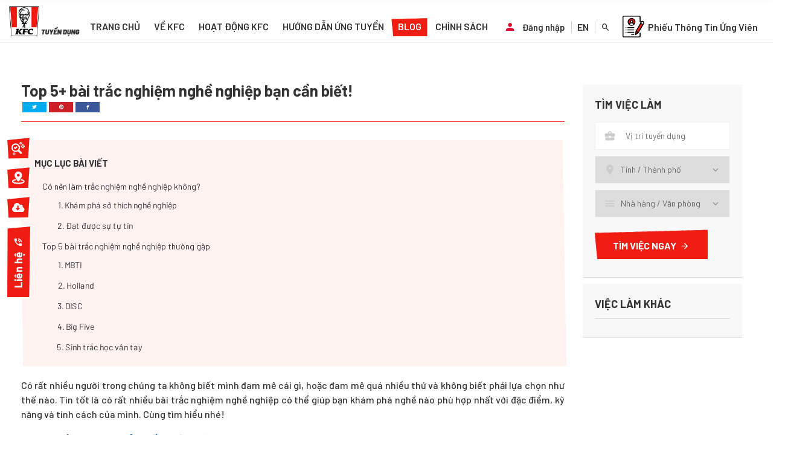

--- FILE ---
content_type: text/html; charset=utf-8
request_url: https://tuyendung.kfcvietnam.com.vn/blog/trac-nghiem-nghe-nghiep
body_size: 20934
content:

    <!--
/////////////////////////////////////////////////////////////////////////
Canh Cam - the best Web Solutions Provider - http://www.canhcam.vn
156 Nguyen Van Thu, District 1, Ho Chi Minh City, Viet Nam.
Phone: (+84) 8 38238364 – Fax: (+84) 8 38238365 - Email: info@canhcam.vn
Facebook: https://fb.com/canhcam.vn
/////////////////////////////////////////////////////////////////////////
-->
    <!DOCTYPE html>
    <html id="ctl00_Html1" lang="vi">

    <head id="ctl00_Head1"><title>
	Top 5+ bài trắc nghiệm nghề nghiệp bạn cần biết!
</title>
<meta http-equiv="Content-Type" content="text/html; charset=utf-8" />
<meta name="description" content="Bài viết chia sẻ về Top 5+ bài trắc nghiệm nghề nghiệp thường gặp mà bạn cần biết để chuẩn bị tốt hơn cho buổi phỏng vấn sắp tới." />
<meta name="keywords" content="trắc nghiệm nghề nghiệp" />
<link rel='alternate' hreflang='vi-VN' href='https://tuyendung.kfcvietnam.com.vn/trac-nghiem-nghe-nghiep' />
<meta http-equiv='content-language' content='vi'>
<meta property="og:title" content="Top 5+ bài trắc nghiệm nghề nghiệp bạn cần biết!" />
<meta property="og:description" content="Bài viết chia sẻ về Top 5+ bài trắc nghiệm nghề nghiệp thường gặp mà bạn cần biết để chuẩn bị tốt hơn cho buổi phỏng vấn sắp tới." />
<meta property="og:url" content="https://tuyendung.kfcvietnam.com.vn/blog/trac-nghiem-nghe-nghiep" />
<meta property="og:site_name" content="KFC Việt Nam" />
<meta property="og:type" content="article" />
<meta itemprop="name" content="Top 5+ bài trắc nghiệm nghề nghiệp bạn cần biết!" />
<meta itemprop="description" content="Bài viết chia sẻ về Top 5+ bài trắc nghiệm nghề nghiệp thường gặp mà bạn cần biết để chuẩn bị tốt hơn cho buổi phỏng vấn sắp tới." />
<meta property="og:image" content="https://tuyendung.kfcvietnam.com.vn/Data/Sites/1/News/197/trac-nghiem-nghe-nghiep.jpg" />
<meta itemprop="image" content="https://tuyendung.kfcvietnam.com.vn/Data/Sites/1/News/197/trac-nghiem-nghe-nghiep.jpg" />
<script type="application/ld+json">{"@context": "http://schema.org","@type": "NewsArticle","mainEntityOfPage": {"@type": "WebPage","@id": "https://tuyendung.kfcvietnam.com.vn/blog/trac-nghiem-nghe-nghiep"},"headline": "Top 5+ bài trắc nghiệm nghề nghiệp bạn cần biết!","image": {"@type": "ImageObject","url": "https://tuyendung.kfcvietnam.com.vn/Data/Sites/1/News/197/trac-nghiem-nghe-nghiep.jpg","height": 800,"width": 800},"datePublished": "2022-07-02T08:59:00+07:00","dateModified": "2022-07-14T03:30:34+07:00","author": {"@type": "Person","name": "Công ty liên doanh TNHH KFC Việt Nam"},"publisher": {"@type": "Organization","name": "Công ty liên doanh TNHH KFC Việt Nam","logo": {"@type": "ImageObject","url": "https://tuyendung.kfcvietnam.com.vn/Data/Sites/1/media/default/logo.png","width": 600,"height": 60}},"description": "Top 5+ bài trắc nghiệm nghề nghiệp bạn cần biết!"}</script>
<link rel="search" type="application/opensearchdescription+xml" title="Tìm kiếm KFC Việt Nam" href="https://tuyendung.kfcvietnam.com.vn/SearchEngineInfo.ashx" />
        <!-- ////////////// Favicon ////////////// -->
        <link rel="apple-touch-icon" sizes="57x57" href="/Data/Sites/1/skins/default/favicon/apple-icon-57x57.png" /><link rel="apple-touch-icon" sizes="60x60" href="/Data/Sites/1/skins/default/favicon/apple-icon-60x60.png" /><link rel="apple-touch-icon" sizes="72x72" href="/Data/Sites/1/skins/default/favicon/apple-icon-72x72.png" /><link rel="apple-touch-icon" sizes="76x76" href="/Data/Sites/1/skins/default/favicon/apple-icon-76x76.png" /><link rel="apple-touch-icon" sizes="114x114" href="/Data/Sites/1/skins/default/favicon/apple-icon-114x114.png" /><link rel="apple-touch-icon" sizes="120x120" href="/Data/Sites/1/skins/default/favicon/apple-icon-120x120.png" /><link rel="apple-touch-icon" sizes="144x144" href="/Data/Sites/1/skins/default/favicon/apple-icon-144x144.png" /><link rel="apple-touch-icon" sizes="152x152" href="/Data/Sites/1/skins/default/favicon/apple-icon-152x152.png" /><link rel="apple-touch-icon" sizes="180x180" href="/Data/Sites/1/skins/default/favicon/apple-icon-180x180.png" /><link rel="icon" type="image/png" sizes="192x192" href="/Data/Sites/1/skins/default/favicon/android-icon-192x192.png" /><link rel="icon" type="image/png" sizes="32x32" href="/Data/Sites/1/skins/default/favicon/favicon-32x32.png" /><link rel="icon" type="image/png" sizes="96x96" href="/Data/Sites/1/skins/default/favicon/favicon-96x96.png" /><link rel="icon" type="image/png" sizes="16x16" href="/Data/Sites/1/skins/default/favicon/favicon-16x16.png" /><link rel="manifest" href="/Data/Sites/1/skins/default/favicon/manifest.json" /><link href="https://fonts.googleapis.com/css?family=Barlow:200,300,400,500,600,700,800&amp;display=swap" rel="stylesheet" /><link href="https://fonts.googleapis.com/icon?family=Material+Icons" rel="stylesheet" /><meta name="msapplication-TileColor" /><meta name="msapplication-TileImage" content="/Data/Sites/1/skins/default/favicon/ms-icon-144x144.png" /><meta name="theme-color" />
        <!-- ////////////// Mobile title color ////////////// -->
        <meta name="theme-color" content="#000000" /><meta name="msapplication-navbutton-color" content="#000000" /><meta name="apple-mobile-web-app-status-bar-style" content="#000000" />
        <!-- ////////////// Responsive Config ////////////// -->
        <meta http-equiv="X-UA-Compatible" content="IE=edge,chrome=1" /><meta name="viewport" content="width=device-width,initial-scale=1,shrink-to-fit=no" /><meta name="format-detection" content="telephone=no" /><meta name="msapplication-tap-highlight" content="no" /><meta name="apple-mobile-web-app-capable" content="yes" />
        <!-- HTML5 shim and Respond.js for IE8 support of HTML5 elements and media queries-->
        <!-- WARNING: Respond.js doesn't work if you view the page via file://-->
        <!--if lt IE 9
    script(src='//oss.maxcdn.com/html5shiv/3.7.2/html5shiv.min.js')
    script(src='//oss.maxcdn.com/respond/1.4.2/respond.min.js')
    -->

        <style>
            .fancybox-type-iframe {
                min-height: 560px;
                z-index: 9999;
                background: #fff;
                box-shadow: 0 0 6px rgba(0, 0, 0, .5);
                border-radius: 3px
            }

            .fancybox-type-iframe .fancybox-skin,
            .fancybox-outer,
            .fancybox-inner {
                min-height: 560px;
            }

            .fancybox-type-iframe iframe {
                width: 100%;
                min-height: 560px
            }

            .cmsadminpanel .canhcamcmslistmenu {
                margin: 0;
                padding: 0;
                display: flex;
                align-items: center;
                justify-content: center;
            }

            .cmsadminpanel .canhcamcmslistmenu li {
                list-style-type: none
            }

            .cmsadminpanel .canhcamcmslistmenu li a {
                border: 0;
                text-decoration: none
            }

            .cmsadminpanel .canhcamcmslistmenu li a:hover,
            .cmsadminpanel .canhcamcmslistmenu li a:focus {
                background: none
            }

            .cmsadminpanel .canhcamcmslistmenu .ddviewmode {
                margin-top: 0
            }

            @media only screen and (max-width:700px) {
                .cmsadminpanel .canhcamcmslistmenu {
                    flex-direction: column
                }
            }
        </style>
        <script>
            ;
            (function () {
                function id(v) {
                    return document.getElementById(v);
                }

                function loadbar() {
                    var ovrl = id("overlay"),
                        prog = id("progress"),
                        stat = id("progstat"),
                        img = document.images,
                        c = 0,
                        tot = img.length;
                    if (tot == 0) return doneLoading();

                    function imgLoaded() {
                        c += 1;
                        var perc = ((100 / tot * c) << 0);
                        prog.style.width = perc;
                        stat.innerHTML = perc;
                        if (c === tot) return doneLoading();
                    }

                    function doneLoading() {
                        ovrl.style.opacity = 0;
                        setTimeout(function () {
                            ovrl.style.display = "none";
                        }, 1200);
                    }
                    for (var i = 0; i < tot; i++) {
                        var tImg = new Image();
                        tImg.onload = imgLoaded;
                        tImg.onerror = imgLoaded;
                        tImg.src = img[i].src;
                    }
                }
                document.addEventListener('DOMContentLoaded', loadbar, false);
            }());
        </script>
        <!-- Facebook Pixel Code -->
        <script src="https://connect.facebook.net/en_US/all.js?hash=b4792d142221314d1787f27a3f2a9183&amp;ua=modern_es6"
            async="" crossorigin="anonymous"></script>
        <script>
            ! function (f, b, e, v, n, t, s) {
                if (f.fbq) return;
                n = f.fbq = function () {
                    n.callMethod ?
                        n.callMethod.apply(n, arguments) : n.queue.push(arguments)
                };
                if (!f._fbq) f._fbq = n;
                n.push = n;
                n.loaded = !0;
                n.version = '2.0';
                n.queue = [];
                t = b.createElement(e);
                t.async = !0;
                t.src = v;
                s = b.getElementsByTagName(e)[0];
                s.parentNode.insertBefore(t, s)
            }(window, document, 'script',
                'https://connect.facebook.net/en_US/fbevents.js');
            fbq('init', '2264644323568152');
            fbq('track', 'PageView');
        </script>
        <noscript><img height="1" width="1" style="display:none"
                src="https://www.facebook.com/tr?id=2264644323568152&ev=PageView&noscript=1" /></noscript>
        <!-- End Facebook Pixel Code -->
        
<script src="//ajax.googleapis.com/ajax/libs/jquery/1.10.2/jquery.min.js" type="text/javascript" ></script>
<link rel='stylesheet' type='text/css' href='/App_Themes/toolbar.css' />
<link rel='stylesheet' type='text/css' href='/ClientScript/fancybox/jquery.fancybox.css' />
<link rel='stylesheet' type='text/css' href='/Data/Sites/1/skins/default/css/core.min.css' />
<link rel='stylesheet' type='text/css' href='/Data/Sites/1/skins/default/css/main.min.css' />
<link rel='stylesheet' type='text/css' href='/Data/Sites/1/skins/default/css/custom.css' /><meta name="google-site-verification" content="Pc7KPxsVPOCAdUtyAI6SD6_7fLviyJRfz2in5A7T_BY" />
<!-- Global site tag (gtag.js) - Google Analytics -->
<script async src="https://www.googletagmanager.com/gtag/js?id=G-1JFW5P612Q"></script>
<script>
  window.dataLayer = window.dataLayer || [];
  function gtag(){dataLayer.push(arguments);}
  gtag('js', new Date());

  gtag('config', 'G-1JFW5P612Q');
</script>
</head>

    <body id="ctl00_Body" class="canhcam news-detail-page vi-vn">
        <div id="fb-root"></div>
        <script async defer crossorigin="anonymous"
            src="https://connect.facebook.net/en_US/sdk.js#xfbml=1&version=v5.0"></script>
        <div id="overlay">
            <div class="loader">
                <div class="progstat-wrapper">Loading: <span id="progstat"></span>%</div>
                <div id="progress"></div>
            </div>
        </div>
        <div id="top-page"></div>
        
        
        <form method="post" action="/blog/trac-nghiem-nghe-nghiep" id="aspnetForm">
<div class="aspNetHidden">
<input type="hidden" name="__EVENTTARGET" id="__EVENTTARGET" value="" />
<input type="hidden" name="__EVENTARGUMENT" id="__EVENTARGUMENT" value="" />
<input type="hidden" name="__VIEWSTATEFIELDCOUNT" id="__VIEWSTATEFIELDCOUNT" value="2" />
<input type="hidden" name="__VIEWSTATE" id="__VIEWSTATE" value="/[base64]" />
<input type="hidden" name="__VIEWSTATE1" id="__VIEWSTATE1" value="em9uZR8HAgIfA2hkZAIfDw8WBB8GBRBtaWRkbGUtZnVsbHdpZHRoHwcCAmRkAiEPDxYGHwYFEXJpZ2h0c2lkZSBjbXN6b25lHwcCAh8DaGRkAiMPDxYGHwYFE2FsdGNvbnRlbnQyIGNtc3pvbmUfBwICHwNnZGQCKw8PFgIfA2hkZGQJnOo/X0+py3hT1V78Dn7em/chCQ==" />
</div>

<script type="text/javascript">
//<![CDATA[
var theForm = document.forms['aspnetForm'];
if (!theForm) {
    theForm = document.aspnetForm;
}
function __doPostBack(eventTarget, eventArgument) {
    if (!theForm.onsubmit || (theForm.onsubmit() != false)) {
        theForm.__EVENTTARGET.value = eventTarget;
        theForm.__EVENTARGUMENT.value = eventArgument;
        theForm.submit();
    }
}
//]]>
</script>


<script src="/WebResource.axd?d=q7DDzrQ5icPqThiZlSy2uKH2dZF2pkUry0F1uTyTHDeGKFiASR8CWDYS0XscvG3GAHXMzmBmT4yD5os04lS6WfftTfM1&amp;t=638393678639266807" type="text/javascript"></script>

<script type="text/javascript">
(function (d, s, id) {
var js, fjs = d.getElementsByTagName(s)[0];
if (d.getElementById(id)) return;
js = d.createElement(s); js.id = id
js.async=true;
js.src = "//connect.facebook.net/en_US/all.js#xfbml=1";
fjs.parentNode.insertBefore(js, fjs);
} (document, 'script', 'facebook-jssdk'));
</script>
<script type="text/javascript">
!function (d, s, id) {
var js, fjs = d.getElementsByTagName(s)[0];
if (!d.getElementById(id)) {
js = d.createElement(s);
js.id = id; js.src = "//platform.twitter.com/widgets.js";
fjs.parentNode.insertBefore(js, fjs);
}
} (document, "script", "twitter-wjs");</script>

<script src="/ScriptResource.axd?d=[base64]" type="text/javascript"></script>
            
            
            
            <script type="text/javascript">
//<![CDATA[
Sys.WebForms.PageRequestManager._initialize('ctl00$ScriptManager1', 'aspnetForm', [], [], [], 90, 'ctl00');
//]]>
</script>

            <!-- ////////////// Header ////////////// -->
            <div id="wrapper">
                <header class="kfc-header">
                    <div class="top-wrapper"><img src="/Data/Sites/1/media/img/guideline.png" alt=""></div>
                    <div class="main-wrapper container">
                        <div class="logo-wrapper">
                            <div class='Module Module-139'><div class='ModuleContent'><a href="/"><img alt="KFC Việt Nam Tuyển Dụng
" src="/Data/Sites/1/media/img/logo.png" /></a></div></div>
                        </div>
                        <div class="list-page-wrapper">

                            <div class='Module Module-140'><div class='ModuleContent'><ul>
  <li><a href="https://tuyendung.kfcvietnam.com.vn/" title="Trang chủ">Trang chủ</a></li>
  <li><a href="https://tuyendung.kfcvietnam.com.vn/ve-kfc" title="Về KFC">Về KFC</a></li>
  <li><a href="https://tuyendung.kfcvietnam.com.vn/hay-la-chinh-minh" title="Hoạt động KFC">Hoạt động KFC</a></li>
  <li><a href="https://tuyendung.kfcvietnam.com.vn/huong-dan-ung-tuyen-1" title="Hướng dẫn ứng tuyển">Hướng dẫn ứng tuyển</a></li>
  <li class="active"><a href="https://tuyendung.kfcvietnam.com.vn/blog" title="Blog">Blog</a></li>
  <li><a href="https://tuyendung.kfcvietnam.com.vn/chinh-sach" title="Chính sách">Chính sách</a></li>
</ul></div></div>
                        </div>
                        <div class="right-wrapper">
                            <div class="user-wrapper" data-mobile-title="Đăng nhập">
                                <a class="login" rel="nofollow" href="https://tuyendung.kfcvietnam.com.vn/Secure/Login.aspx?returnurl=%2fblog%2ftrac-nghiem-nghe-nghiep">Đăng nhập</a>
                                <!-- <a class="mdi mdi-lock-outline" rel="nofollow" href="https://tuyendung.kfcvietnam.com.vn/Secure/Register.aspx?returnurl=%2fblog%2ftrac-nghiem-nghe-nghiep">Đăng k&#253;</a> -->
                                
                                

                            </div>
                            <!-- <a href="#"><em class="mdi mdi-account"></em>Đăng nhập</a></div> -->
                            <div class="language-wrapper" data-mobile-title="Ngôn ngữ EN">
                                <div class='Module Module-141'><a href="https://tuyendung.kfcvietnam.com.vn/en-US/Default.aspx" title="EN">EN</a></div>
                            </div>
                            <div class="search-icon" data-mobile-title="Tìm kiếm" data-mobile-class="search-icon"><a
                                    href="javascript:void(0)"><em class="mdi mdi-magnify"></em></a></div>

                            <div class='Module Module-216'><div class='ModuleContent'><div class="cv-wrapper" data-mobile-title="Tạo CV"><a href="/Data/Sites/1/media/file-upload/application-form-(rsc)_kfc_2024.xls"><img alt="" src="/Data/Sites/1/media/img/cv.png" />Phiếu Thông Tin Ứng Viên</a></div></div></div>
                            <!-- <div class="interview-wrapper">
                                <a href="#"><img src="/Data/Sites/1/media/img/calendar.png" alt=""><span>Lịch phỏng vấn</span></a>
                            </div> -->
                        </div>
                        <div class="search-wrapper">
                            <div class="close-button"><em class="lnr lnr-cross"></em></div>
                            <div class="container">
                                <div class='Module Module-142'><div id='ctl00_mdl142_ctl00_Search_pnlSearch' class='searchbox'>

    <input onfocus="javascript:watermarkEnter(this, &#39;&#39;);" onblur="javascript:watermarkLeave(this, &#39;&#39;);" name="ctl00$mdl142$ctl00$Search$txtSearch" type="text" id="ctl00_mdl142_ctl00_Search_txtSearch" title="Tìm kiếm" class="searchinput" autocomplete="off" placeholder="Tìm kiếm" />
    
    <button onclick="__doPostBack('ctl00$mdl142$ctl00$Search$btnSearch','')" id="ctl00_mdl142_ctl00_Search_btnSearch" class="searchbutton">
        Search
    </button>

</div></div>
                            </div>
                        </div>
                </header>
                <!-- ////////////// End Header ////////////// -->
                <!-- ////////////// Main ////////////// -->
                <main>
                    <div id="fake-header">
                        <div class="close-button"><em class="lnr lnr-cross"></em><span>Close</span></div>
                    </div>
                    <div id="fake-header-open">
                        <div class="open-button"><span>Menu</span></div>
                    </div>
                    <div id="side-nav">
                        <ul>
                            <li class="bg">
                                <a href="#">
                                    <div class="ic"><img src="/Data/Sites/1/media/img/ic-1.png" alt=""></div><span>Xem
                                        kết quả phỏng vấn</span>
                                </a>
                            </li>
                            <li class="bg">
                                <a href="#">
                                    <div class="ic"><img src="/Data/Sites/1/media/img/ic-2.png" alt=""></div><span>Xem
                                        kết quả địa chỉ</span>
                                </a>
                            </li>
                            <li class="bg">
                                <a href="#">
                                    <div class="ic"><img src="/Data/Sites/1/media/img/ic-3.png" alt=""></div><span>Xem
                                        kết quả tải xuống</span>
                                </a>
                            </li>
                            <li>
                                <a href="#"><img src="/Data/Sites/1/media/img/contact.png" alt=""></a>
                            </li>
                        </ul>
                    </div>
                    <div id="ctl00_divAlt1" class="altcontent1 cmszone">
	
                        
                        <div class="banner-section"><div class='Module Module-156'><div class='ModuleContent'>
</div></div><div class="main-breadcrumb"> 					<div class="container"><div class='Module Module-157'><ol class='breadcrumb' itemscope='' itemtype='http://schema.org/BreadcrumbList'>
    
            <li itemprop='itemListElement' itemscope='' itemtype='http://schema.org/ListItem'><a href='https://tuyendung.kfcvietnam.com.vn' class='itemcrumb' itemprop='item'  itemtype='http://schema.org/Thing'><span itemprop='name'>Trang chủ</span></a><meta itemprop='position' content='0'></li>
        
            <li itemprop='itemListElement' itemscope='' itemtype='http://schema.org/ListItem'><a href='https://tuyendung.kfcvietnam.com.vn/blog' class='itemcrumb active' itemprop='item'  itemtype='http://schema.org/Thing'><span itemprop='name'>Blog</span></a><meta itemprop='position' content='1'></li>
        
    
</ol></div></div> 				</div> 			</div>
                    
</div>

                    

                    <div id="ctl00_divCenter" class="middle-fullwidth">
	
                        
    
<div class='Module Module-158'><div class='ModuleContent'>
<div id="ctl00_mainContent_ctl00_ctl00_pnlInnerWrap">
		
    
    
    <div class="tin-tuc-ct-1 main-section">
  <div class="container">
    <div class="row" style="justify-content: center">
      <div class="col-lg-9">
        <div class="heading-wrapper">
          <h1>Top 5+ bài trắc nghiệm nghề nghiệp bạn cần biết!</h1>
          <div class="social-share">
          </div>
        </div>
        <div class="js-toc-content">
          <div class="js-toc-wrap">
            <p class="toc-title">
              <em class="ri-menu-unfold-line">
              </em>
									Mục lục bài viết
								</p>
            <ul class="js-toc">
            </ul>
          </div>
        </div>
        <div class="full-content"><span id="docs-internal-guid-df95db2f-7fff-4d13-664a-753670ad01b9"></span>
<p dir="ltr" style="text-align: justify;"><span>Có rất nhiều người trong chúng ta không biết mình đam mê cái gì, hoặc đam mê quá nhiều thứ và không biết phải lựa chọn như thế nào. Tin tốt là có rất nhiều bài trắc nghiệm nghề nghiệp có thể giúp bạn khám phá nghề nào phù hợp nhất với đặc điểm, kỹ năng và tính cách của mình. Cùng tìm hiểu nhé!</span></p>
<p dir="ltr" style="text-align: justify;"><span>» Tham khảo: <strong><span style="color: #0070c0;"><a href="https://tuyendung.kfcvietnam.com.vn/blog/bai-test-phong-van">Bài test phỏng vấn thường gặp</a></span></strong></span></p>
<p dir="ltr" style="text-align: center;"><span><strong><span style="color: #0070c0;"><img alt="" src="/Data/Sites/1/media/blog/trac-nghiem-nghe-nghiep.jpg" /></span></strong></span></p>
<h2 dir="ltr" style="text-align: justify;"><span>Có nên làm trắc nghiệm nghề nghiệp không?</span></h2>
<p dir="ltr" style="text-align: justify;"><span>Câu trả lời là “CÓ”. Một bài kiểm tra trắc nghiệm nghề nghiệp có thể giúp bạn:</span></p>
<h3 dir="ltr" style="text-align: justify;"><span>1. Khám phá sở thích nghề nghiệp</span></h3>
<p dir="ltr" style="text-align: justify;"><span>Nếu như bạn vẫn chưa thể tìm thấy đam mê thì kết quả của một vài bài test nghề nghiệp sẽ giúp bạn tìm hiểu về tính cách của mình. Sau đó gợi ý danh sách tất cả các nghề nghiệp tiềm năng hiện có, trong đó có một số nghề mà bạn chưa từng được nghe nói đến hoặc chưa từng cân nhắc!&nbsp;</span></p>
<p dir="ltr" style="text-align: justify;"><span>Còn nếu bạn đang cân nhắc chuyển đổi nghề nghiệp thì kết quả của bài test nghề nghiệp sẽ giúp bạn đưa ra quyết định nên làm gì với tình hình hiện tại của mình. Điều gì khiến bạn không hài lòng: Do văn hóa doanh nghiệp hay do tính chất công việc? Hay đơn giản là vì sở thích của bạn nằm ở một lĩnh vực khác? Một bài trắc nghiệm nghề nghiệp sẽ giúp bạn trả lời tất cả những câu hỏi khó đó.</span></p>
<h3 dir="ltr" style="text-align: justify;"><span>2. Đạt được sự tự tin</span></h3>
<p dir="ltr" style="text-align: justify;"><span>Không phải ai ra trường cũng được làm đúng ngành mình học, làm đúng nghề mình thích, mà đôi khi công việc sẽ đến với chúng ta một cách rất tình cờ.&nbsp;</span></p>
<p dir="ltr" style="text-align: justify;"><span>Bằng cách xác định rõ ràng các đặc điểm tính cách, sở thích cũng như phong cách làm việc, kết quả của bài kiểm tra nghề nghiệp sẽ giúp bạn nêu rõ lý do tại sao bạn lại hợp hoặc không hợp với con đường hiện tại. Biết đâu công việc trái ngành mà bạn đang làm hiện tại mới là “lựa chọn chân ái cả đời” của bạn thì sao.</span></p>
<p dir="ltr" style="text-align: justify;"><span>» Hướng dẫn: <span style="color: #0070c0;"><strong><a href="https://tuyendung.kfcvietnam.com.vn/blog/chon-nghe-theo-tinh-cach">Chọn nghề theo tính cách</a></strong></span></span></p>
<p dir="ltr" style="text-align: center;"><span style="color: #0070c0;"><strong><img alt="" src="/Data/Sites/1/media/blog/vi-sao-nen-lam-trac-nghiem-nghe-nghiep.jpg" /></strong></span></p>
<h2 dir="ltr" style="text-align: justify;"><span>Top 5 bài trắc nghiệm nghề nghiệp thường gặp</span></h2>
<p dir="ltr" style="text-align: justify;"><span>Bây giờ, chúng ta sẽ cùng trải nghiệm ngay 5 bài test trắc nghiệm nghề nghiệp dưới đây nhé!</span></p>
<h3 dir="ltr" style="text-align: justify;"><span>1. MBTI</span></h3>
<p dir="ltr" style="text-align: justify;"><span>Đây là bài kiểm tra tính cách nổi tiếng nhất và nó có thể được áp dụng cho tất cả các loại nghề nghiệp.</span></p>
<p dir="ltr" style="text-align: justify;"><span>Cùng với việc thực hành phân tích điểm mạnh - điểm yếu của bản thân, việc hiểu các đặc điểm tính cách của chính mình và ảnh hưởng của những đặc điểm đó tới công việc lý tưởng cũng là một điều hết sức quan trọng. Ví dụ, một người có biểu hiện tính cách hướng nội sẽ phát triển mạnh trong những ngành nghề mang lại cho họ nhiều không gian và sự độc lập như kế toán, kỹ sư phần mềm, lập trình,.... Điều này có thể được thực hiện với bài kiểm tra tính cách phổ biến MBTI.&nbsp;</span></p>
<p dir="ltr" style="text-align: justify;"><span>Bài kiểm tra phân loại tính cách dựa trên 4 yếu tố:&nbsp;</span></p>
<ol>
    <li dir="ltr" style="text-align: justify;"><span><strong>Xu hướng tự nhiên</strong>: Hướng nội (I) hoặc Hướng ngoại (E);</span></li>
    <li dir="ltr" style="text-align: justify;"><span><strong>Nhận thức về thế giới</strong>: Cảm nhận (S) hoặc Trực giác (N);</span></li>
    <li dir="ltr" style="text-align: justify;"><span><strong>Quyết định và lựa chọn</strong>: Lý trí (T) hoặc Cảm xúc (F);</span></li>
    <li dir="ltr" style="text-align: justify;"><span><strong>Cách thức hành động</strong>: Nguyên tắc (J) hoặc Linh hoạt (P).</span></li>
</ol>
<p dir="ltr" style="text-align: justify;"><span>Mỗi chữ cái được lấy ra từ một trong 4 yếu tố kể trên sẽ kết hợp lại với nhau tạo thành một kiểu tính cách trong MBTI, chẳng hạn như "INTJ" hoặc "ESFP". Có tất cả 16 kiểu tính cách như thế.</span></p>
<p dir="ltr" style="text-align: justify;"><span>» Tìm hiểu chi tiết hơn trong bài: <span style="color: #0070c0;"><strong><a href="https://tuyendung.kfcvietnam.com.vn/blog/mbti">MBTI</a></strong></span></span></p>
<p dir="ltr" style="text-align: center;"><span style="color: #0070c0;"><strong><img alt="" src="/Data/Sites/1/media/blog/mbti-la-gi.jpg" /></strong></span></p>
<h3 dir="ltr" style="text-align: justify;"><span>2. Holland</span></h3>
<p dir="ltr" style="text-align: justify;"><span>Bài kiểm tra trắc nghiệm nghề nghiệp Holland không chỉ cho bạn biết nghề nghiệp nào phù hợp với mình, mà nó còn cho bạn biết loại môi trường văn phòng sẽ giúp bạn thành công.</span></p>
<p dir="ltr" style="text-align: justify;"><span>Khi bạn hoàn thành bài đánh giá, bạn sẽ biết được loại tính cách của mình dựa trên Mã Hà Lan. Sáu kiểu tính cách trong mô hình Holland là:</span></p>
<ol>
    <li dir="ltr" style="text-align: justify;"><span><strong>Thực tế (Realistic)</strong></span><span>: Những người thuộc nhóm (R) thường là người quyết đoán, thích cạnh tranh và yêu thích các hoạt động có sự kết hợp giữa vận động, kỹ năng và sức mạnh. Khi có vấn đề xảy ra, những người có tính cách (R) thường bắt tay vào làm ngay một việc gì đó thay vì tốn thời gian ngồi suy nghĩ vài giờ đồng hồ. Họ muốn được tiếp thu kiến thức thực tế hơn là lý thuyết suông, vì vậy họ phù hợp với những nghề nghiệp liên quan đến khoa học hoặc máy móc hơn là những nghề nghiệp liên quan đến văn hóa - thẩm mỹ;</span></li>
    <li dir="ltr" style="text-align: justify;"><span><strong>Điều tra (Investigative)</strong></span><span>: Những người này có thói quen quan sát vô cùng tỉ mỉ, do đó họ phù hợp với những ngành nghề liên quan đến phân tích và đánh giá dữ liệu. Họ cũng thích được hoạt động cá nhân hơn là làm việc nhóm;</span></li>
    <li dir="ltr" style="text-align: justify;"><span><strong>Nghệ thuật (Artistic)</strong></span><span>: Đặc điểm của những người thuộc nhóm (A) là sáng tạo, cởi mở, nhạy cảm và giàu cảm xúc. Do đó họ yêu thích những công việc liên quan đến cảm xúc và sáng tạo, chẳng hạn như diễn viên, họa sĩ, nhà thơ, nhạc sĩ,....thay vì công việc liên quan đến cấu trúc và quy tắc;</span></li>
    <li dir="ltr" style="text-align: justify;"><span><strong>Xã hội (Social)</strong></span><span>: Những người thuộc nhóm (S) thích hợp với công việc giảng dạy hoặc những công việc nhằm mục đích phát triển cộng đồng;</span></li>
    <li dir="ltr" style="text-align: justify;"><span><strong>Dám nghĩ dám làm (Enterprising)</strong></span><span>: Những người thuộc nhóm tính cách này đều có tham vọng rất lớn. Họ sẵn sàng đánh đổi nhiều thứ để đạt được tham vọng của mình. Nếu bạn có nhân viên thuộc nhóm (E) thì cần hết sức cẩn trọng: nếu họ trung thành với công ty thì sẽ đem lại rất nhiều lợi ích to lớn, tuy nhiên nếu họ đã có ý định phản bội thì thiệt hại mà họ gây ra là không thể kiểm soát được;</span></li>
    <li dir="ltr" style="text-align: justify;"><span><strong>Thông thường (Conventional)</strong></span><span>: Những người này thích làm việc trong môi trường có cấu trúc và quy định đầy đủ. Họ cũng rất coi trọng quyền lực, danh tiếng và địa vị giống như những người thuộc nhóm (E).</span></li>
</ol>
<p dir="ltr" style="text-align: justify;"><span>Bài test này được tạo ra bởi Tiến sĩ John L. Holland, một nhà học thuật và tâm lý học người Mỹ. Các kết quả đều đã được chứng minh là đáng tin cậy và chính xác trong việc liên kết mọi người với công việc phù hợp theo sở thích của họ. Do đó, bạn hoàn toàn có thể an tâm sử dụng kết quả bài test để định hướng cuộc sống nghề nghiệp của mình.&nbsp;</span></p>
<p dir="ltr" style="text-align: center;"><span><img alt="" src="/Data/Sites/1/media/blog/holland.jpg" /></span></p>
<h3 dir="ltr" style="text-align: justify;"><span>3. DISC</span></h3>
<p dir="ltr" style="text-align: justify;"><span>Nếu bạn quan tâm đến việc tìm ra phong cách lãnh đạo của mình hoặc muốn đánh giá tiềm năng lãnh đạo của nhân viên thì trắc nghiệm nghề nghiệp DiSC có thể hữu ích cho bạn.</span></p>
<p dir="ltr" style="text-align: justify;"><span>DISC là một công cụ đánh giá hành vi có thể giúp mọi người hiểu được điểm mạnh cũng như điểm yếu trong phong cách quản lý của mình, từ đó từng bước cải thiện thành một người lãnh đạo tốt hơn. Khi bạn có thể nhìn thấy xu hướng, sở thích và cả những điểm mù của mình, bạn sẽ có được sự tự nhận thức cần thiết để hướng dẫn team của bạn đi đến thành công ngay cả trong những hoàn cảnh khó khăn.</span></p>
<p dir="ltr" style="text-align: justify;"><span>Nhà tâm lý học William Moulton Marston lần đầu tiên phác thảo mô hình hành vi DISC trong cuốn sách “Emotions of Normal People” (tạm dịch: Cảm xúc của người bình thường) của ông vào năm 1928. Lúc này, Marston chia hành vi cảm xúc thành 4 loại: Dominance (Thống trị), Inducement (Lôi kéo), Submission (Phục tùng) và Compliance (Tuân thủ).</span></p>
<p dir="ltr" style="text-align: justify;"><span>Trong vài thập kỷ sau đó, các nhà tâm lý học hiện đại đã sử dụng lý thuyết của Marston để hình thành nên bài test DiSC mà chúng ta biết đến ngày nay. Phong cách lãnh đạo ngày nay đã thay đổi một chút so với hiện thân ban đầu: DISC giờ đây là viết tắt của Dominance (Thống trị), Influence (Ảnh hưởng), Steadiness (Ổn định) và Conscientiousness (Tận tâm).</span></p>
<p dir="ltr" style="text-align: center;"><span><img alt="" src="/Data/Sites/1/media/blog/disc.jpg" /></span></p>
<p dir="ltr" style="text-align: justify;"><span>Trong đó:</span></p>
<ol>
    <li dir="ltr" style="text-align: justify;"><span>Những người thuộc nhóm phong cách <strong>Thống trị (D)</strong> là người thẳng thắn, bộc trực, tự tin, có ý chí mạnh mẽ, có định hướng và luôn đi thẳng vào vấn đề;</span></li>
    <li dir="ltr" style="text-align: justify;"><span>Những người thuộc nhóm phong cách <strong>Ảnh hưởng (i)</strong> là người nhiệt tình, lạc quan, giỏi thuyết phục, ấm áp và đáng tin cậy;</span></li>
    <li dir="ltr" style="text-align: justify;"><span>Người có phong cách <strong>Ổn định (S)</strong> thường điềm tĩnh, kiên nhẫn và có xu hướng trốn tránh sự thay đổi;</span></li>
    <li dir="ltr" style="text-align: justify;"><span>Những người thuộc nhóm <strong>Tận tâm (C)</strong> luôn làm việc hết mình trong hoàn cảnh hiện tại để đảm bảo cả chất lượng và độ chính xác. Người này coi trọng chuyên môn, năng lực và suy luận khách quan.</span></li>
</ol>
<p dir="ltr" style="text-align: justify;"><span>» Xem chi tiết trong bài: <a href="https://tuyendung.kfcvietnam.com.vn/blog/disc"><strong><span style="color: #0070c0;">DISC</span></strong></a></span></p>
<h3 dir="ltr" style="text-align: justify;"><span>4. Big Five</span></h3>
<p dir="ltr" style="text-align: justify;"><span>Mô hình 5 yếu tố của tính cách, hay còn được gọi là "Big Five" là mô hình tính cách được sử dụng phổ biến nhất trong tâm lý học học thuật.</span></p>
<p dir="ltr" style="text-align: justify;"><span>5 yếu tố này bao gồm:</span></p>
<ol>
    <li dir="ltr" style="text-align: justify;"><span><strong>Tính ổn định cảm xúc</strong> (sức mạnh cảm xúc và khả năng chịu đựng căng thẳng);</span></li>
    <li dir="ltr" style="text-align: justify;"><span><strong>Hướng ngoại</strong> (thích tương tác với người khác hơn là dành thời gian một mình);</span></li>
    <li dir="ltr" style="text-align: justify;"><span><strong>Cởi mở</strong> (tìm kiếm trải nghiệm mới, dễ tiếp thu với những quan điểm và con người khác nhau);</span></li>
    <li dir="ltr" style="text-align: justify;"><span><strong>Dễ mến</strong> (dễ gần và dễ hợp tác);</span></li>
    <li dir="ltr" style="text-align: justify;"><span><strong>Tận tâm</strong> (làm việc có tổ chức, đáng tin cậy và tuân thủ quy tắc).&nbsp;</span></li>
</ol>
<p dir="ltr" style="text-align: justify;"><span>Về cơ bản thì tất cả mọi người đều sở hữu cả 5 đặc điểm này ở một mức độ nào đó.</span></p>
<p dir="ltr" style="text-align: justify;"><span><img alt="" src="/Data/Sites/1/media/blog/big-five.jpg" /></span></p>
<p dir="ltr" style="text-align: justify;"><span>Một phân tích thống kê dựa trên hơn 30.000 người cho thấy rằng dân số nói chung rơi vào giữa mỗi đặc điểm tính cách của Big Five. Điểm trung bình (trên thang điểm từ 0 đến 100) là 55 cho sự Ổn định cảm xúc, 56 cho sự Hướng ngoại, 73 cho sự Cởi mở, 64 cho Sự dễ mến và 64 cho Sự tận tâm. Sự khác biệt về giới cho thấy rằng trong khi nam giới ổn định hơn về mặt cảm xúc và cởi mở hơn một chút, thì phụ nữ lại hướng ngoại, dễ mến và tận tâm hơn một chút.&nbsp;</span></p>
<p dir="ltr" style="text-align: justify;"><span>Tuy nhiên, bạn chỉ nên sử dụng công cụ này cho mục đích nghiên cứu hoặc giải trí. Kết quả của bài trắc nghiệm nghề nghiệp Big Five không phải là lời khuyên tâm lý dưới bất kỳ hình thức nào và không đảm bảo tính chính xác cho một mục đích cụ thể.&nbsp;</span></p>
<p dir="ltr" style="text-align: justify;"><span>» Có thể bạn quan tâm: <strong><span style="color: #0070c0;"><a href="https://tuyendung.kfcvietnam.com.vn/blog/shl-test">SHL test là gì?</a></span></strong></span></p>
<h3 dir="ltr" style="text-align: justify;"><span>5. Sinh trắc học vân tay</span></h3>
<p dir="ltr" style="text-align: justify;"><span>Bài kiểm tra sinh trắc học mới đã được sử dụng tại một ngày hội việc làm ở Krasnodar, một thành phố ở tây nam nước Nga. Mọi người đặt ngón tay của họ lên đầu đọc dấu vân tay và công nghệ máy tính được liên kết với cảm biến sẽ đọc lại loại công việc nào phù hợp nhất với mỗi cá nhân.</span></p>
<p dir="ltr" style="text-align: justify;"><span>Thiết bị này được tạo ra bởi Đại học Thể dục và Thể thao Kuban. Về nguyên lý làm việc, thiết bị cho ra kết quả dựa trên cơ sở dữ liệu về các hình dạng vân tay tương quan với việc lựa chọn công việc.</span></p>
<p dir="ltr" style="text-align: justify;"><span>Trong khi khoa học vẫn còn đang tranh cãi, nhóm nghiên cứu này tuyên bố rằng trong tương lai, dấu vân tay có thể giúp tiết lộ những đặc điểm tính cách chính. Oscar Galkin 21 tuổi, tốt nghiệp ngành toán học, cho biết: “Tôi nhận được phản hồi rằng tôi thích hợp với một công việc trong ngành CNTT - đó chính xác là điều tôi muốn làm.”</span></p>
<p dir="ltr" style="text-align: justify;"><span><img alt="" src="/Data/Sites/1/media/blog/sinh-trac-van-tay.jpg" /></span></p>
<p dir="ltr" style="text-align: justify;"><span>Mặc dù kết quả chỉ mang tính chất tham khảo, nhưng nghiên cứu trên của Đại học Thể dục và Thể thao Kuban đã phần nào chứng minh rằng sinh trắc vân tay có thể giúp con người tự tin theo đuổi đam mê. Còn việc đạt được thành công hay không phần lớn phụ thuộc vào khả năng cũng như sự nỗ lực của mỗi người.</span></p>
<p dir="ltr" style="text-align: justify;"><span>» Tham khảo: <strong><span style="color: #0070c0;"><a href="https://tuyendung.kfcvietnam.com.vn/blog/bai-test-iq">Bài test IQ</a></span></strong></span></p>
<p dir="ltr" style="text-align: justify;"><span>Trên đây là 5 bài test trắc nghiệm nghề nghiệp có thể giúp bạn xác định loại công việc nào là phù hợp nhất với tính cách, kỹ năng và giá trị con người của bạn. Nếu như bạn mới chập chững bước vào nghề hoặc đang có ý định thay đổi nghề nghiệp nhưng bối rối không biết phải đi đâu tiếp theo thì chúng tôi hy vọng rằng sau khi đọc xong bài viết này, bạn sẽ tìm ra được một con đường sự nghiệp đúng đắn để theo đuổi nhé.&nbsp;</span></p>
<div style="font-family: Barlow, sans-serif; font-size: 16px; text-align: center;">Xem những vị trí KFC đang tuyển dụng&nbsp;»&nbsp;<span style="font-weight: bolder;"><a href="https://tuyendung.kfcvietnam.com.vn/danh-sach-tuyen-dung" style="color: inherit; outline: none;"><span style="color: #ff0000;">TẠI ĐÂY</span></a></span></div>
<div>&nbsp;</div>
<div style="text-align: justify;"><span><br />
</span></div></div>
      </div>
      <div class="col-lg-3">
        <div class="tuyen-dung-ct">
          <div class="find-job-wrapper">
            <h3>Tìm việc làm</h3>
            <div class="form-group custom-input">
              <label>
                <em class="material-icons">business_center</em>
              </label>
              <input type="text" placeholder="Vị trí tuyển dụng" style="padding-left: 50px;" id="txtJobkeyword" data-query="keyword">
            </div>
            <div class="form-group custom-select">
              <label>
                <em class="material-icons">place</em>
              </label>
              <select style="padding-left: 42px;" id="ddlJobProvince" data-query="province">
                <option value="">Tỉnh / Thành phố</option>
                <option value="920">TP Hồ Chí Minh</option>
                <option value="376">Hà Nội</option>
                <option value="21">An Giang</option>
                <option value="49">Bà Rịa-Vũng Tàu</option>
                <option value="57">Bắc Cạn</option>
                <option value="58">Bắc Giang</option>
                <option value="60">Bạc Liêu</option>
                <option value="62">Bắc Ninh</option>
                <option value="88">Bến Tre</option>
                <option value="95">Bình Định</option>
                <option value="96">Bình Dương</option>
                <option value="103">Bình Phước</option>
                <option value="108">Bình Thuận</option>
                <option value="125">Cà Mau</option>
                <option value="148">Cần Thơ</option>
                <option value="151">Cao Bằng</option>
                <option value="251">Đà Nẵng</option>
                <option value="253">Đắc Nông</option>
                <option value="260">Đắk Lắk</option>
                <option value="280">Điện Biên</option>
                <option value="300">Đồng Nai</option>
                <option value="303">Đồng Tháp</option>
                <option value="342">Gia Lai</option>
                <option value="372">Hà Giang</option>
                <option value="375">Hà Nam</option>
                <option value="378">Hà Tĩnh</option>
                <option value="383">Hải Dương</option>
                <option value="387">Hải Phòng</option>
                <option value="394">Hậu Giang</option>
                <option value="405">Hoà Bình</option>
                <option value="429">Hưng Yên</option>
                <option value="455">Khánh Hòa</option>
                <option value="460">Kiên Giang</option>
                <option value="476">Kon Tum</option>
                <option value="493">Lai Châu</option>
                <option value="496">Lâm Đồng</option>
                <option value="503">Lạng Sơn</option>
                <option value="504">Lào Cai</option>
                <option value="519">Long An</option>
                <option value="597">Nam Định</option>
                <option value="617">Nghệ An</option>
                <option value="636">Ninh Bình</option>
                <option value="643">Ninh Thuận</option>
                <option value="703">Phú Thọ</option>
                <option value="706">Phú Yên</option>
                <option value="735">Quảng Bình</option>
                <option value="737">Quảng Nam</option>
                <option value="738">Quảng Ngãi</option>
                <option value="739">Quảng Ninh</option>
                <option value="742">Quảng Trị</option>
                <option value="792">Sóc Trăng</option>
                <option value="799">Sơn La</option>
                <option value="853">Tây Ninh</option>
                <option value="865">Thái Bình</option>
                <option value="866">Thái Nguyên</option>
                <option value="874">Thanh Hóa</option>
                <option value="897">Thừa Thiên-Huế</option>
                <option value="909">Tiền Giang</option>
                <option value="981">Trà Vinh</option>
                <option value="1007">Tuyên Quang</option>
                <option value="1071">Vĩnh Long</option>
                <option value="1072">Vĩnh Phúc</option>
                <option value="1111">Yên Bái</option>
              </select>
            </div>
            <div class="form-group custom-select">
              <label>
                <em class="material-icons">menu</em>
              </label>
              <select style="padding-left: 42px;" id="ddlJobCategory" data-query="type">
                <option value="">Nhà hàng / Văn phòng</option>
                <option value="1">Nhân viên văn phòng</option>
                <option value="2">Nhân viên nhà hàng</option>
                <option value="3">Nhân viên tổng đài</option>
                <option value="4">Nhân viên kho</option>
                <option value="5">Quản lý nhà hàng</option>
                <option value="6">Nhân viên thời vụ Tết</option>
              </select>
            </div>
            <div class="form-group apply-button">
              <a href="#" onclick="Job.SearchJob();return false">
								Tìm việc ngay<em class="mdi mdi-arrow-right"></em></a>
            </div>
          </div>
          <div class="other-job-wrapper">
          </div>
        </div>
      </div>
    </div>
  </div>
</div>
<input type="hidden" id="hdJobListUrl" value="https://tuyendung.kfcvietnam.com.vn/danh-sach-tuyen-dung">
<div class="tin-tuc-ct-2 main-section" setBackground="/Data/Sites/1/media/img/home/bg-2.png">
  <div class="container">
    <h2 class="kfc-title white center mb-2">Tin tức khác</h2>
    <div class="slide">
      <div class="swiper-container">
        <div class="swiper-wrapper">
          <div class="swiper-slide">
            <div class="news-item">
              <a href="https://tuyendung.kfcvietnam.com.vn/blog/crm-la-gi-phan-loai-va-nhung-loi-ich-khi-su-dung-he-thong-crm-1" title="CRM là gì? Phân loại và những lợi ích khi sử dụng hệ thống CRM!">
                <figure>
                  <div class="image">
                    <img src="/Data/Sites/1/News/309/crm.jpg" alt="CRM là gì? Phân loại và những lợi ích khi sử dụng hệ thống CRM!">
                  </div>
                  <figcaption>
                    <h5>CRM là gì? Phân loại và những lợi ích khi sử dụng hệ thống CRM!</h5>
                    <span>Xem thêm<em class="mdi mdi-arrow-right"></em></span>
                  </figcaption>
                </figure>
              </a>
            </div>
          </div>
          <div class="swiper-slide">
            <div class="news-item">
              <a href="https://tuyendung.kfcvietnam.com.vn/blog/webinar-la-gi" title="Webinar là gì? 7 bước thiết lập Webinar thành công!">
                <figure>
                  <div class="image">
                    <img src="/Data/Sites/1/News/308/webinar.jpg" alt="Webinar là gì? 7 bước thiết lập Webinar thành công!">
                  </div>
                  <figcaption>
                    <h5>Webinar là gì? 7 bước thiết lập Webinar thành công!</h5>
                    <span>Xem thêm<em class="mdi mdi-arrow-right"></em></span>
                  </figcaption>
                </figure>
              </a>
            </div>
          </div>
          <div class="swiper-slide">
            <div class="news-item">
              <a href="https://tuyendung.kfcvietnam.com.vn/blog/koc-la-gi" title="KOC là gì? Ưu nhược điểm và cách thực hiện chiến dịch KOC!">
                <figure>
                  <div class="image">
                    <img src="/Data/Sites/1/News/307/koc.jpg" alt="KOC là gì? Ưu nhược điểm và cách thực hiện chiến dịch KOC!">
                  </div>
                  <figcaption>
                    <h5>KOC là gì? Ưu nhược điểm và cách thực hiện chiến dịch KOC!</h5>
                    <span>Xem thêm<em class="mdi mdi-arrow-right"></em></span>
                  </figcaption>
                </figure>
              </a>
            </div>
          </div>
          <div class="swiper-slide">
            <div class="news-item">
              <a href="https://tuyendung.kfcvietnam.com.vn/blog/framework-la-gi" title="Framework là gì? Đặc điểm, ứng dụng và các loại Framework phổ biến!">
                <figure>
                  <div class="image">
                    <img src="/Data/Sites/1/News/306/framework.jpg" alt="Framework là gì? Đặc điểm, ứng dụng và các loại Framework phổ biến!">
                  </div>
                  <figcaption>
                    <h5>Framework là gì? Đặc điểm, ứng dụng và các loại Framework phổ biến!</h5>
                    <span>Xem thêm<em class="mdi mdi-arrow-right"></em></span>
                  </figcaption>
                </figure>
              </a>
            </div>
          </div>
          <div class="swiper-slide">
            <div class="news-item">
              <a href="https://tuyendung.kfcvietnam.com.vn/blog/flagship-la-gi" title="Flagship là gì? Vai trò và nguyên tắc thiết kế Flagship!">
                <figure>
                  <div class="image">
                    <img src="/Data/Sites/1/News/305/vai-tro-cua-flagship.jpg" alt="Flagship là gì? Vai trò và nguyên tắc thiết kế Flagship!">
                  </div>
                  <figcaption>
                    <h5>Flagship là gì? Vai trò và nguyên tắc thiết kế Flagship!</h5>
                    <span>Xem thêm<em class="mdi mdi-arrow-right"></em></span>
                  </figcaption>
                </figure>
              </a>
            </div>
          </div>
        </div>
      </div>
      <div class="swiper-navigation">
        <div class="swiper-prev">
          <img src="/Data/Sites/1/media/img/prev2.png" alt="">
        </div>
        <div class="swiper-next">
          <img src="/Data/Sites/1/media/img/next2.png" alt="">
        </div>
      </div>
    </div>
  </div>
</div>
    <div id="ctl00_mainContent_ctl00_ctl00_divPager" class="pages newsdetailpager">
        <div class='modulepager'><ul class="pagination">
			<li class='PagerCurrentPageCell active' ><span class="SelectedPage" title="Đến trang 1">1</span> </li><li class='PagerOtherPageCells' ><a class='ModulePager'  href="https://tuyendung.kfcvietnam.com.vn/blog/trac-nghiem-nghe-nghiep?pagenumber=2"  title="Đến trang 2" >2</a> </li><li class='PagerOtherPageCells' ><a class='ModulePager'  href="https://tuyendung.kfcvietnam.com.vn/blog/trac-nghiem-nghe-nghiep?pagenumber=3"  title="Đến trang 3" >3</a> </li><li class='PagerOtherPageCells' ><a class='ModulePager'  href="https://tuyendung.kfcvietnam.com.vn/blog/trac-nghiem-nghe-nghiep?pagenumber=4"  title="Đến trang 4" >4</a> </li><li class='PagerOtherPageCells' ><a class='ModulePager'  href="https://tuyendung.kfcvietnam.com.vn/blog/trac-nghiem-nghe-nghiep?pagenumber=5"  title="Đến trang 5" >5</a> </li><li class='PagerOtherPageCells' ><a class='ModulePager'  href="https://tuyendung.kfcvietnam.com.vn/blog/trac-nghiem-nghe-nghiep?pagenumber=6"  title="Đến trang 6" >6</a> </li><li class='PagerOtherPageCells' ><a class='ModulePager'  href="https://tuyendung.kfcvietnam.com.vn/blog/trac-nghiem-nghe-nghiep?pagenumber=7"  title="Đến trang 7" >7</a> </li><li class='PagerOtherPageCells' ><a class='ModulePager'  href="https://tuyendung.kfcvietnam.com.vn/blog/trac-nghiem-nghe-nghiep?pagenumber=8"  title="Đến trang 8" >8</a> </li><li class='PagerOtherPageCells' ><a class='ModulePager'  href="https://tuyendung.kfcvietnam.com.vn/blog/trac-nghiem-nghe-nghiep?pagenumber=9"  title="Đến trang 9" >9</a> </li><li class='PagerOtherPageCells' ><a class='ModulePager'  href="https://tuyendung.kfcvietnam.com.vn/blog/trac-nghiem-nghe-nghiep?pagenumber=10"  title="Đến trang 10" >10</a> </li><li class='PagerSSCCells' ><a class='ModulePager'  href="https://tuyendung.kfcvietnam.com.vn/blog/trac-nghiem-nghe-nghiep?pagenumber=20"  title="Đến trang 20" >20</a> </li><li class='PagerSSCCells' ><a class='ModulePager'  href="https://tuyendung.kfcvietnam.com.vn/blog/trac-nghiem-nghe-nghiep?pagenumber=30"  title="Đến trang 30" >30</a> </li><li class='PagerOtherPageCells' ><a class='ModulePager NextPage'  href="https://tuyendung.kfcvietnam.com.vn/blog/trac-nghiem-nghe-nghiep?pagenumber=2" title="Chuyển đến trang 2">&rsaquo;</a> </li><li class='PagerOtherPageCells' ><a class='ModulePager LastPage'  href="https://tuyendung.kfcvietnam.com.vn/blog/trac-nghiem-nghe-nghiep?pagenumber=33" title="Trang cuối">&raquo;</a> </li>
		</ul></div>
    </div>
    

	</div></div></div>
                    
</div>

                    

                    <div id="ctl00_divAltContent2" class="altcontent2 cmszone">
	
                        <div class='Module Module-218'><div class='ModuleContent'><div class="special-detail-wrap">
  <h3>Việc làm khác</h3>
  <div class="list-item">
  </div>
</div></div></div>
                    
</div>
                </main>
                <!-- ////////////// End Main ////////////// -->
                <!-- ////////////// Footer ////////////// -->
                <footer class="kfc-footer" setBackground="/Data/Sites/1/media/img/ft-bg.png">
                    <div class="container">
                        <div class="row">
                            <div class="col-lg-9">
                                <div class="left-wrapper">
                                    <div class='Module Module-160'><div class='ModuleContent'><h2>CÔNG TY LIÊN DOANH TNHH KFC VIỆT NAM</h2>
<p><strong>Mã số thuế: </strong>0100773885 - <strong>Ngày cấp:</strong>29/10/1998 - <strong>Nơi cấp: </strong>Cục Thuế Thành Phố Hà Nội</p>
<p><strong>Địa chỉ: </strong>Số 292 Bà Triệu, P. Lê Đại Hành, Q. Hai Bà Trưng, TP. Hà Nội.</p>
<p><strong>Số điện thoại: </strong>(028) 38489828 - <strong>Email:</strong>job@kfcvietnam.com.vn</p></div></div>
                                    <div class='Module Module-161'><div class='ModuleContent'><p class="copyright">2019 © KFC Vietnam. Tất cả quyền đều được bảo hộ.</p></div></div>
                                </div>
                            </div>
                            <div class="col-lg-3">
                                <div class="right-wrapper">

                                    <div class='Module Module-162'><div class='ModuleContent'><div class="image"><img alt="" src="/Data/Sites/1/media/img/bct.png" /></div>
<div class="social">
<ul>
    <li><a href="#"><em class="fab fa-facebook-square"></em></a></li>
    <li><a href="#"><em class="fab fa-twitter"></em></a></li>
    <li><a href="#"><em class="fab fa-youtube"></em></a></li>
    <li><a href="#"><em class="fab fa-instagram"></em></a></li>
</ul>
</div></div></div>

                                </div>
                            </div>
                        </div>
                        <div class="guide-line"><img src="/Data/Sites/1/media/img/guideline.png" alt=""></div>
                    </div>
                </footer>
                <!-- ////////////// End Footer ////////////// -->
                
                
                <div class='recruitment-model-wrapper Module Module-211'><div class='ModuleContent'>

<div class="recruitment-model">
    <div class="heading">
        Tra cứu kết quả 
    </div>
    <div class="content">
        <div class="form-wrap">
            <div class="form-group">
                <label>
                    Email*
                </label>
                <input type="text" name="txtInterviewEmail" id="txtInterviewEmail">
            </div> 
            <div class="form-group">
                <label>
                    Mã COD kiểm tra*
                </label>
                <input type="text" name="txtInterviewCODCode" id="txtInterviewCODCode">
            </div>
            <div class="form-group apply-button">
                <a href="#" onclick="AjaxRecruitment.CheckInterview(this);return false;"> 
                    Tra cứu kết quả 
                    <em class="mdi mdi-arrow-right"></em>
                </a>
            </div>
        </div>
    </div>
    
    <div class="close-button">
        <em class="mdi mdi-close"></em>
    </div>
</div>
</div></div>
        
<div class="aspNetHidden">

	<input type="hidden" name="__VIEWSTATEGENERATOR" id="__VIEWSTATEGENERATOR" value="0CFF670F" />
	<input type="hidden" name="__SCROLLPOSITIONX" id="__SCROLLPOSITIONX" value="0" />
	<input type="hidden" name="__SCROLLPOSITIONY" id="__SCROLLPOSITIONY" value="0" />
	<input type="hidden" name="__EVENTVALIDATION" id="__EVENTVALIDATION" value="/wEdAAMwINd81aqC9w4EuNv+ADbJ2lTQ14flFl0GfmhHNUi9RYT9vKL+/O++rk9E0HMseiTL1RQ9C2VdGBIfYA/mmC8+PW7rOw==" />
</div>
<script type="text/javascript">Sys.Application.add_load(function() { var form = Sys.WebForms.PageRequestManager.getInstance()._form; form._initialAction = form.action = window.location.href; }); </script>
<script type="text/javascript" src="https://apis.google.com/js/plusone.js"></script><script type="text/javascript">$('.popup-iframe a.email-link').fancybox({type:'iframe', width:500, height:400, title:{type:'outside'} }); </script>
<script type="text/javascript" >$('a.popup-link').fancybox({width:'80%', height:'80%', type:'iframe', autoSize:false, title:{type:'outside'} });</script><script type='text/javascript'>
<!--

  var wmctl00_mdl142_ctl00_Search_txtSearch = document.getElementById('ctl00_mdl142_ctl00_Search_txtSearch'); if(wmctl00_mdl142_ctl00_Search_txtSearch){wmctl00_mdl142_ctl00_Search_txtSearch.value = '';}
//-->
</script>
<script type="text/javascript">
//<![CDATA[

theForm.oldSubmit = theForm.submit;
theForm.submit = WebForm_SaveScrollPositionSubmit;

theForm.oldOnSubmit = theForm.onsubmit;
theForm.onsubmit = WebForm_SaveScrollPositionOnSubmit;
//]]>
</script>
</form>
        <!-- ////////////// Javascript Include ////////////// -->
        <script src="/Data/Sites/1/skins/default/js/core.min.js"></script>
        <script src="https://cdnjs.cloudflare.com/ajax/libs/lodash.js/3.10.1/lodash.min.js"></script>
        <script src="/Data/Sites/1/skins/default/js/jquery.toc/jquery.toc.min.js"></script>
        <script src="/Data/Sites/1/skins/default/js/main.min.js"></script>
        <script src="/Data/Sites/1/skins/default/js/customize.js"></script>
        <script type="text/javascript">
            function HideToolbar() {
                $(".cmsadminpanel").addClass("toggled"), $(".fa-chevron-circle-right").addClass("fa-rotate-180")
            }

            function ShowToolbar() {
                $(".cmsadminpanel").removeClass("toggled"), $(".fa-chevron-circle-right").removeClass("fa-rotate-180")
            }
            $(document).ready(function () {
                $("#pullmenucms").click(function (o) {
                    o.preventDefault(), $(this).parents(".cmsadminpanel").hasClass("toggled") ? (ShowToolbar(), Set_Cookie("toolbarOpenState", "open")) : (HideToolbar(), Set_Cookie("toolbarOpenState", "closed"))
                });
                var o = Get_Cookie("toolbarOpenState");
                null != o && ("closed" == o && HideToolbar(), "open" == o && ShowToolbar())
            });
        </script>
    </body>

    </html>

--- FILE ---
content_type: text/css
request_url: https://tuyendung.kfcvietnam.com.vn/Data/Sites/1/skins/default/css/main.min.css
body_size: 37563
content:
@charset "UTF-8";.custom-input label,.custom-select label{-webkit-transform:translateY(-50%);-ms-transform:translateY(-50%);pointer-events:none}#backToTop,.gioi-thieu-3 .list-item .item,.home-page .home-4 .right-wrapper,.thu-vien-anh .list-item .item figure figcaption,.van-hoa-1 .content-wrapper .list-item .item{-webkit-box-orient:vertical;-webkit-box-direction:normal}.custom-select select,.home-4 .wrap-form .qdropdown select,.lien-he .wrap-form .qdropdown select{-webkit-appearance:none;-moz-appearance:none}#progress,.van-hoa-3 .list-item .item figure .image{background:#000}.fa-phone:before{content:"\f095"}.fa-search:before{content:"\f002"}.fa-bars:before{content:"\f0c9"}.fa-paper-plane:before{content:"\f1d8"}.fa-user:before{content:"\f007"}.fa-shopping-cart:before{content:"\f07a"}.fa-facebook-f:before{content:"\f39e"}.fa-youtube:before{content:"\f167"}.fa-twitter:before{content:"\f099"}.fa-google-plus-g:before{content:"\f0d5"}.fa-instagram:before{content:"\f16d"}.fa-home:before{content:"\f015"}.fa-envelope:before{content:"\f0e0"}.fa-facebook-square:before{content:"\f082"}.fa-clock:before{content:"\f017"}.fa-phone-volume:before{content:"\f2a0"}.fa-quote-left:before{content:"\f10e"}.fa-quote-right:before{content:"\f10d"}.fa-key:before{content:"\f084"}.fa-building:before{content:"\f1ad"}.fa-folder-open:before{content:"\f07c"}.fa-cog:before{content:"\f013"}.fa-edit:before{content:"\f044"}.fa-file:before{content:"\f15b"}.fa-chevron-circle-right:before{content:"\f138"}.fa-pencil:before{content:"\f303"}.fa-map-marker-alt:before{content:"\f3c5"}.fa-calendar-alt:before{content:"\f073"}.fa-pinterest:before{content:"\f0d2"}.mdi-arrow-right:before{content:"\f054"}.mdi-chevron-down:before{content:"\f140"}.mdi-account:before{content:"\f004"}.mdi-magnify:before{content:"\f349"}.mdi-home:before{content:"\f2dc"}.mdi-close:before{content:"\f156"}.mdi-menu:before{content:"\f35c"}.mdi-phone:before{content:"\f3f2"}.mdi-email:before{content:"\f1ee"}.mdi-view-list:before{content:"\f572"}.mdi-plus-circle:before{content:"\f417"}.mdi-alert-circle-outline:before{content:"\f5d6"}.mdi-calendar:before{content:"\f0ed"}.mdi-map-marker:before{content:"\f34e"}.mdi-chevron-double-right:before{content:"\f13e"}.mdi-cloud-download:before{content:"\f162"}.mdi-briefcase:before{content:"\f0d6"}.mdi-fax:before{content:"\f212"}.mdi-whatsapp:before{content:"\f5a3"}.mdi-map:before{content:"\f34d"}.mdi-printer:before{content:"\f42a"}.mdi-chevron-left:before{content:"\f141"}.mdi-chevron-right:before{content:"\f142"}.mdi-file-outline:before{content:"\f224"}.mdi-pencil:before{content:"\f3eb"}.mdi-message-text:before{content:"\f369"}.mdi-playlist-check:before{content:"\f5c7"}.mdi-infomation:before{content:"\f2fc"}.mdi-comment-question:before{content:"\f816"}.mdi-upload:before{content:"\f552"}.mdi-plus-circle-outline:before{content:"\f419"}.mdi-chevron-double-left:before{content:"\f13d"}.mdi-magnify-minus-outline:before{content:"\f6eb"}.mdi-magnify-plus-outline:before{content:"\f6ec"}.mdi-fullscreen:before{content:"\f293"}.mdi-download:before{content:"\f1da"}.mdi-lock:before{content:"\f33e"}.lnr-menu:before{content:"\e871"}.lnr-arrow-left:before{content:"\e879"}.lnr-chevron-right:before{content:"\e876"}.lnr-chevron-left:before{content:"\e875"}.lnr-chevron-down:before{content:"\e874"}.lnr-chevron-up:before{content:"\e873"}.lnr-download:before{content:"\e865"}.lnr-pencil:before{content:"\e802"}.lnr-arrow-right:before{content:"\e87a"}.lnr-cross:before{content:"\e870"}.lnr-eye:before{content:"\e81b"}body,html{overflow-x:hidden;color:#333;font-family:Barlow,sans-serif;font-size:16px}body a,body a:focus,body a:hover,html a,html a:focus,html a:hover{outline:0;color:inherit}body img,html img{-o-object-fit:cover;max-width:100%;max-height:100%;object-fit:cover}#side-nav ul,body ul,html ul{padding-left:0;list-style:none}main{padding-top:96px}.main-section{padding:40px 0}.gioi-thieu-2 .kfc-title,.home-page .home-3 .nav-tab,.kfc-title.center,.main-navigation,.search-page h1.center,.tuyen-dung .heading .td:nth-child(2),.tuyen-dung .heading .td:nth-child(3),.van-hoa-1{text-align:center}.home-page .home-1 .main-wrapper .nav-tab .tab-item,.main-navigation ul li{-webkit-user-select:none;-moz-user-select:none;-ms-user-select:none;display:inline-block;cursor:pointer;margin:2px 15px;background:url(/Data/Sites/1/media/img/bg.png) 0 0/cover;padding:12px 25px 8px;color:#999;font-weight:600;user-select:none;text-transform:uppercase}.custom-input label em,.custom-select label em{color:#ccc;font-size:20px}#fake-header-open,.home-page .home-3 .nav-tab .tab-item{-webkit-user-select:none;-moz-user-select:none;-ms-user-select:none;cursor:pointer;text-transform:uppercase}.home-page .home-1 .main-wrapper .nav-tab .tab-item.active,.main-navigation ul li.active{background:url(/Data/Sites/1/media/img/bg-hover-2.png) 0 0/cover;color:#fff}.kfc-title{margin-bottom:15px;font-size:24px;line-height:1.2;text-transform:uppercase}.brochure .wowbook-page-number,.contact-button-wrapper:hover,.gioi-thieu-4 .list-item .item:hover .time,.home-page #nav-pagination ul li.active,.home-page #nav-pagination ul li:hover,.kfc-header .list-page-wrapper ul li.active a,.kfc-header .list-page-wrapper ul li:hover a,.kfc-title.white,.modulepager .pagination li.active a,.modulepager .pagination li.active span,.news-item figure:hover figcaption,.trac-nghiem .bottom-wrapper .question-wrapper .question-navigation .question-next{color:#fff}.home-page .kfc-title{font-size:36px}.frm-jobapply .btn-submit,.frm-userprofile .form-wrapper .btn-submit,.view-more-button{margin-top:30px;text-align:center}.view-more-button a{display:inline-block;border:0;background:url(/Data/Sites/1/media/img/bg-white.png) 0 0/cover;padding:15px 50px 10px;color:#e4002b;font-size:18px;font-weight:800;text-transform:uppercase}.apply-button.form-group a em,.apply-button.form-group button em,.apply-button.form-group input em,.home-page .home-1 .top-wrapper .left-wrapper .recruitment-wrapper .form-wrapper .apply-button.form-group a em,.home-page .home-2 .content-wrapper .form-wrapper .frm-btnwrap input em,.tuyen-dung .filter-wrapper .apply-button.form-group button em,.view-more-button a em{margin-left:6px}.home-page .home-2 .custom-input em,.home-page .home-2 .custom-select em,.home-page .home-3 .nav-tab .tab-item.active,.view-more-button a:hover{color:#e4002b}.gioi-thieu-5 .image em,.gioi-thieu-5 .image img,.gioi-thieu-5 .image:before,.kfc-header .cv-wrapper a,.kfc-header .language-wrapper a,.kfc-header .list-page-wrapper ul li a,.kfc-header .list-page-wrapper ul li a:before,.kfc-header .search-icon a,.kfc-header .user-wrapper a,input{-webkit-transition:.4s ease-in-out;-o-transition:.4s ease-in-out;transition:.4s ease-in-out}.apply-button.form-group a:focus,.apply-button.form-group button:focus,.apply-button.form-group input:focus,.gioi-thieu-5 .swiper-next:focus,.home-page .home-1 .main-wrapper .nav-content .swiper-next:focus,.home-page .home-1 .main-wrapper .nav-content .swiper-prev:focus,.home-page .home-1 .swiper-pagination .swiper-pagination-bullet:focus,.home-page .home-3 .nav-content .content-item .swiper-next:focus,.home-page .home-3 .nav-content .content-item .swiper-prev:focus,.kfc-header .search-wrapper .searchbox button:focus,.kfc-header .search-wrapper .searchbox input:focus,.search-wrapper .searchbox button:focus,.search-wrapper .searchbox input:focus,.subscribefrm button:focus,.subscribefrm input:focus,.tin-tuc-ct-2 .swiper-navigation>div:focus,.tuyen-dung .filter-wrapper .apply-button.form-group button:focus,input:focus{outline:0}.custom-input,.custom-select{position:relative;color:#666;font-size:14px}.custom-input label{-webkit-box-align:center;-ms-flex-align:center;display:-webkit-box;display:-ms-flexbox;display:flex;position:absolute;top:23px;align-items:center;transform:translateY(-50%);border-right:1px solid #ccc;padding:0 15px;line-height:1}.custom-input input,.custom-select select{-webkit-transition:.4s ease-in-out;-o-transition:.4s ease-in-out;border:1px solid #f1f1f1;color:#666;width:100%}.custom-input label em{margin-right:10px}.custom-input input{transition:.4s ease-in-out;padding:10px 15px;height:46px}.custom-input input:focus,.custom-select select:focus{-webkit-box-shadow:1px 1.732px 10px 0 rgba(0,0,0,.1);outline:0;box-shadow:1px 1.732px 10px 0 rgba(0,0,0,.1);border-color:#f01c12}.custom-upload,.gioi-thieu-2 .left-wrapper{display:inline-block;position:relative}.custom-upload label{position:absolute;top:0;left:0;cursor:pointer;pointer-events:none;font-weight:600}.custom-upload label em{margin-right:5px}.apply-frm #ctl00_phMain_jobApply_pnlNewComment>.form-group,.apply-frm>div,.brochure img,.custom-upload span.ruFileWrap,.frm-jobapply .capchar .RadCaptcha,.frm-userprofile .form-wrapper .capchar .RadCaptcha,.gioi-thieu-1 .bottom-wrapper .image-wrapper img,.gioi-thieu-5 .mobile-list .image img,.secure-section .capchar .RadCaptcha,.secure-section .capchar .captcha,.tin-tuc-ct-1 .full-content img,.tuyen-dung-ct .content-wrapper .full-content .table table{width:100%}.custom-upload input{opacity:0;width:100%;height:100%}#fake-header ul a:hover,.custom-upload:hover label,.news-item figure:hover figcaption h5,.profile-page .table tbody td>a:hover,.profile-page .table tbody th>a:hover,.search-page .searchresult h3 a:hover{text-decoration:underline}.custom-select label{-webkit-box-align:center;-ms-flex-align:center;display:-webkit-box;display:-ms-flexbox;display:flex;position:absolute;top:23px;align-items:center;transform:translateY(-50%);padding:0 7px 0 15px}.custom-select select{transition:.4s ease-in-out;padding:10px 15px;height:46px}.news-item figure,.news-item figure figcaption{-webkit-transition:.4s ease-in-out;-o-transition:.4s ease-in-out}.custom-select:after{-webkit-transform:translateY(-50%);-ms-transform:translateY(-50%);position:absolute;top:23px;right:15px;transform:translateY(-50%);color:#999;font:18px/1 Material Design Icons;content:"\f140"}.apply-frm #ctl00_phMain_jobApply_pnlNewComment .col-left>.form-group,.apply-frm #ctl00_phMain_jobApply_pnlNewComment .col-right>.form-group,.mb-1,.thu-vien-anh .list-item .item,.thu-vien-video .list-item .item,.van-hoa-3 .list-item .item figure .ic{margin-bottom:10px}.frm-jobapply .form-group,.frm-jobapply .form-nguyenvong>label,.frm-userprofile .form-wrapper .form-group,.frm-userprofile .form-wrapper .form-nguyenvong>label,.gioi-thieu-5 .mobile-list .image,.home-page .home-3 .kfc-title,.home-page .home-3 .nav-content .item,.home-page .home-4 .form-wrapper .form-group,.mb-2,.search-page .searchresultsummary,.secure-section .secure-wrapper .form-group{margin-bottom:20px}.mb-3,.news-item,.search-page .searchresultlist,.tin-tuc .main-navigation,.van-hoa-3 .list-item .item{margin-bottom:30px}.mb-4{margin-bottom:40px}.mb-5{margin-bottom:50px}.frm-jobapply .capchar .form-control,.frm-userprofile .form-wrapper .capchar .form-control,.home-page .home-1 .top-wrapper .left-wrapper .recruitment-wrapper .form-wrapper .form-group+.form-group,.home-page .home-4 .copyright-wrapper,.mt-1,.secure-section .capchar .form-control,.trac-nghiem .bottom-wrapper .question-wrapper .question-item .answer-list li+li,.tuyen-dung .option-list+.option-list,.tuyen-dung-ct .find-job-wrapper .form-group+.form-group{margin-top:10px}.gioi-thieu-2 .year-content .text p+p,.gioi-thieu-3 .list-item .item+.item,.home-page .home-2 .content-wrapper .form-wrapper .form-group+.form-group,.kfc-footer .social,.mt-2,.recruitment-model-wrapper .form-group+.form-group,.tin-tuc .modulepager .pagination,.tuyen-dung .filter-wrapper .form-group+.form-group,.tuyen-dung .option-list .view-more,.tuyen-dung-ct .find-job-wrapper .form-group.apply-button{margin-top:20px}.brochure nav,.cau-hoi-1 .right-content,.gioi-thieu-3 .list-item,.gioi-thieu-4 .main-wrapper,.home-4 .wrap-form,.home-page .home-1 .top-wrapper .left-wrapper .recruitment-wrapper .form-wrapper .apply-button.form-group,.home-page .home-2 .content-wrapper .form-wrapper,.home-page .home-2 .content-wrapper .form-wrapper .frm-btnwrap,.home-page .home-4 .form-wrapper,.lien-he .wrap-form,.mt-3,.profile-page .user-sidelink,.search-page .searchresults,.tuyen-dung .main-wrapper,.van-hoa-1 .content-wrapper .list-item{margin-top:30px}.home-page .home-3 .nav-content,.lien-he .bot-wrap,.mt-4,.thu-vien-anh .list-item,.thu-vien-video .list-item{margin-top:40px}.mt-5{margin-top:50px}.news-item figure{transition:.4s ease-in-out;border:1px solid #e5e3e3;height:100%}.gioi-thieu-2 .image-wrapper img,.gioi-thieu-5 .main-wrapper .wrapper .image img,.home-page .home-1 .top-wrapper .right-wrapper .image img,.home-page .home-4 .guide-line img,.news-item figure .image img,.van-hoa-2 .image-wrapper img{width:100%;height:100%}.news-item figure figcaption{transition:.4s ease-in-out;padding:20px}.news-item figure figcaption h5{-webkit-line-clamp:2;margin-bottom:10px;font-size:18px;font-weight:600;line-height:1.2;text-transform:uppercase}.news-item figure figcaption h5,.news-item figure figcaption p{-webkit-box-orient:vertical;display:-webkit-box;overflow:hidden}.news-item figure figcaption p{-webkit-line-clamp:3;margin-bottom:20px}.news-item figure figcaption span{-webkit-box-align:center;-ms-flex-align:center;-webkit-transition:.4s ease-in-out;-o-transition:.4s ease-in-out;display:-webkit-box;display:-ms-flexbox;display:flex;align-items:center;transition:.4s ease-in-out;color:#f01c12;font-weight:900;text-transform:uppercase}.news-item figure figcaption span em,.tuyen-dung-ct .button-list a em,.tuyen-dung-ct .content-wrapper .heading-wrapper .d-flex time span{margin-left:5px}.home-page #nav-pagination ul li.active,.news-item figure:hover,.profile-page .table thead,.tin-tuc-ct-2 .news-item figure:hover{background:#f01c12}.news-item figure:hover figcaption span{color:#fff;text-decoration:underline}.frm-jobapply .file-upload>div,.frm-userprofile .form-wrapper .file-upload>div,.kfc-header .search-wrapper .close-button,.kfc-header .search-wrapper .searchbox,.search-wrapper .close-button,.search-wrapper .searchbox,.social-share{display:-webkit-box;display:-ms-flexbox;display:flex}.social-share .jssocials-shares{display:-webkit-inline-box;display:-ms-inline-flexbox;display:inline-flex;margin:0}.social-share .jssocials-shares .jssocials-share{-webkit-box-align:center;-ms-flex-align:center;display:-webkit-inline-box;display:-ms-inline-flexbox;display:inline-flex;align-items:center;margin:0 2px}.social-share .jssocials-shares .jssocials-share a{margin:0;padding:5px;width:40px;font-size:5px}.apply-button.form-group a,.apply-button.form-group button,.apply-button.form-group input{display:inline-block;border:0;background:url(/Data/Sites/1/media/img/bg-hover.png) 0 0/cover;padding:15px 30px 10px;color:#fff;font-weight:700;text-transform:uppercase}.home-page footer{opacity:0;padding:0;height:0;overflow:hidden}.login:before{font:24px/1 Material Design Icons;content:"\f004"}.Module-145,.Module-145 .ModuleContent,.Module-146,.Module-146 .ModuleContent,.Module-148,.Module-148 .ModuleContent,.gioi-thieu-2 .image-wrapper,.gioi-thieu-4 .image-wrapper,.home-page .home-1 .hg-100,.home-page .home-1 .hg-100 .ModuleContent,.home-page .home-1 .top-wrapper .right-wrapper .image,.home-page .home-1 .top-wrapper .right-wrapper .swiper-container,.home-page .home-1 .top-wrapper .right-wrapper .swiper-slide,.home-page .home-1 .top-wrapper .right-wrapper .swiper-wrapper,.thu-vien-anh .list-item .top-item figure,.thu-vien-anh .list-item .top-item figure .image img,.thu-vien-video .list-item .top-item figure,.thu-vien-video .list-item .top-item figure .image img{height:100%}.home-page .home-4 .content-wrapper .social-wrapper,.kfc-footer .right-wrapper,.lien-he .content-wrapper .social-wrapper,.tin-tuc-ct-1 .full-content,.tuyen-dung-ct .content-wrapper .full-content{padding-top:20px}.tin-tuc .bottom-wrapper .news-item figure .image img,.tin-tuc-ct-2 .news-item figure .image img{max-height:245px}.kfc-header .user-wrapper a{font-size:15px}.brochure .heading-wrapper{margin-bottom:30px;text-align:center}.brochure .heading-wrapper .download-brochure a{-webkit-box-align:center;-ms-flex-align:center;-webkit-box-pack:center;-ms-flex-pack:center;display:-webkit-inline-box;display:-ms-inline-flexbox;display:inline-flex;align-items:center;justify-content:center;background:url(/Data/Sites/1/media/img/brochure.png);width:255px;height:50px;color:#666;font-size:14px;text-transform:uppercase}.brochure .heading-wrapper .download-brochure a em{margin-right:5px;font-size:18px}.brochure nav{position:relative;z-index:333;text-align:center}.brochure nav ul{background:#e01e22;padding:10px}.brochure nav ul,.brochure nav ul li{display:inline-block}.brochure nav ul li a{padding:0 10px;color:#fff;font-size:20px}.home-page .home-4 .content-wrapper,.lien-he .content-wrapper{margin-right:15px;padding:40px;color:#fff}.home-page .home-4 .content-wrapper h3,.lien-he .content-wrapper h3{margin-bottom:15px;font-size:20px}.home-page .home-4 .content-wrapper .list-item .item,.lien-he .content-wrapper .list-item .item{display:-webkit-box;display:-ms-flexbox;display:flex;border-bottom:1px solid hsla(0,0%,100%,.5);padding:15px 0}.home-page .home-3 .nav-content .item figure figcaption time,.home-page .home-4 .content-wrapper .list-item .item p,.lien-he .content-wrapper .list-item .item p{font-size:14px}.home-page .home-4 .content-wrapper .list-item .item p strong,.lien-he .content-wrapper .list-item .item p strong{display:block;margin-bottom:7px;font-weight:500;text-transform:uppercase}.lien-he .content-wrapper .list-item .item p span{font-weight:400}.home-page .home-4 .content-wrapper .list-item .item em,.lien-he .content-wrapper .list-item .item em{margin-right:10px;font-size:20px}.home-page .home-4 .content-wrapper .social-wrapper p,.lien-he .content-wrapper .social-wrapper p{display:inline-block;margin-right:10px;margin-bottom:10px;font-size:14px;font-weight:500;text-transform:uppercase}.home-page .home-4 .content-wrapper .social-wrapper ul,.lien-he .content-wrapper .social-wrapper ul{display:inline-block;margin:0 -5px;padding-left:0;list-style:none}.home-page .home-4 .content-wrapper .social-wrapper ul li,.kfc-footer .social ul li,.lien-he .content-wrapper .social-wrapper ul li{display:inline-block;padding:0 5px}.home-page .home-4 .content-wrapper .social-wrapper ul li a,.lien-he .content-wrapper .social-wrapper ul li a{-webkit-box-pack:center;-ms-flex-pack:center;-webkit-box-align:center;-ms-flex-align:center;display:block;display:-webkit-box;display:-ms-flexbox;display:flex;align-items:center;justify-content:center;background:url(/Data/Sites/1/media/img/border.png);width:41px;height:39px}.lien-he .form-wrapper .note{margin-bottom:20px;font-weight:500}.gioi-thieu-4 .left-wrapper,.lien-he .form-wrapper .note,.lien-he .form-wrapper h1{padding:0 15px}.lien-he .form-wrapper input[type=text],.lien-he .form-wrapper select,.lien-he .form-wrapper textarea{border:1px solid #d7d7d7!important;border-radius:2px!important;background-color:#fff!important;color:#000!important}.lien-he .bot-wrap iframe{height:350px}.cau-hoi-1 .left-nav ul li a,.cau-hoi-1 .right-content .accordion-list .item,.gioi-thieu-1 p,.trac-nghiem .description p,.van-hoa-1 .content-wrapper>p{font-weight:500}.van-hoa-1 .content-wrapper .list-item .item{-webkit-box-pack:center;-ms-flex-pack:center;-webkit-box-align:center;-ms-flex-align:center;-ms-flex-direction:column;display:inline-block;display:-webkit-box;display:-ms-flexbox;display:flex;flex-direction:column;align-items:center;justify-content:center;margin:0 auto 20px;padding-top:10px;width:242px;height:123px;color:#fff}.van-hoa-1 .content-wrapper .list-item .item h5{margin-bottom:5px;font-size:15px;text-transform:uppercase}.van-hoa-1 .content-wrapper .list-item .item p strong{font-size:50px;line-height:1}.van-hoa-1 .content-wrapper .list-item .item:before{-webkit-transform:translate(-50%,-50%);-ms-transform:translate(-50%,-50%);position:absolute;top:50%;left:50%;transform:translate(-50%,-50%);z-index:-1;content:url(/Data/Sites/1/media/img/cultural/bg-red.png)}.trac-nghiem .description p+p,.van-hoa-2 .content-wrapper p+p{margin-top:15px}.gioi-thieu-1 .bottom-wrapper .content-wrapper,.van-hoa-2 .content-wrapper .text{margin:0 auto;padding:30px 15px}@media (min-width:1025px){body:not(.home-page) #fake-header-open{display:none}.main-section{padding:60px 0}.brochure nav ul li a,.kfc-title{font-size:30px}.mb-lg-1{margin-bottom:10px}.mb-lg-2{margin-bottom:20px}.mb-lg-3{margin-bottom:30px}.mb-lg-4{margin-bottom:40px}.mb-lg-5{margin-bottom:50px}.news-item figure figcaption{padding:30px}.news-item figure figcaption p{font-size:18px}.brochure .heading-wrapper{-webkit-box-pack:justify;-ms-flex-pack:justify;display:-webkit-box;display:-ms-flexbox;display:flex;justify-content:space-between;text-align:left}.brochure nav{margin-top:50px}.lien-he .bot-wrap{margin-top:60px}.lien-he .bot-wrap iframe{height:600px}.van-hoa-1 .kfc-title,.van-hoa-2 .kfc-title,.van-hoa-3 .kfc-title{font-size:36px}.van-hoa-1 .content-wrapper .list-item .item{margin-bottom:0}.van-hoa-2 .wrapper{display:-webkit-box;display:-ms-flexbox;display:flex}.van-hoa-2 .wrapper>div{-webkit-box-flex:0;-ms-flex:0 0 50%;flex:0 0 50%}.van-hoa-2 .wrapper .content-wrapper .text{margin-right:calc((100vw - 990px)/ 2);padding-left:50px}.van-hoa-2 .wrapper:nth-child(2n) .image-wrapper{-webkit-box-ordinal-group:3;-ms-flex-order:2;order:2}.van-hoa-2 .wrapper:nth-child(2n) .content-wrapper .text{margin-right:0;margin-left:calc((100vw - 990px)/ 2);padding-right:50px;padding-left:15px}}@media (min-width:1240px){.van-hoa-2 .wrapper .content-wrapper{padding:60px 0}.van-hoa-2 .wrapper .content-wrapper .text{margin-right:calc((100vw - 1240px)/ 2);padding-left:100px}.van-hoa-2 .wrapper:nth-child(2n) .content-wrapper .text{margin-right:0;margin-left:calc((100vw - 1240px)/ 2);padding-right:100px}}.van-hoa-3 .description{font-weight:500;text-align:center}.van-hoa-3 .list-item{margin-top:20px;margin-bottom:-30px}.van-hoa-3 .list-item .item figure{position:relative;overflow:hidden;color:#fff}.van-hoa-3 .list-item .item figure h5{font-size:18px;font-weight:600;text-transform:uppercase}.van-hoa-3 .list-item .item figure .image img{opacity:.8;width:100%}.van-hoa-3 .list-item .item figure .title{bottom:0}.van-hoa-3 .list-item .item figure .title,.van-hoa-3 .list-item .item figure figcaption{-webkit-transition:.4s ease-in-out;-o-transition:.4s ease-in-out;position:absolute;left:0;transition:.4s ease-in-out;padding:20px;width:100%}.van-hoa-3 .list-item .item figure figcaption{-webkit-box-pack:center;-ms-flex-pack:center;-webkit-box-align:center;-ms-flex-align:center;display:-webkit-box;display:-ms-flexbox;display:flex;top:100%;align-items:center;justify-content:center;height:100%;text-align:center}.van-hoa-3 .list-item .item figure figcaption:before{position:absolute;top:0;left:0;mix-blend-mode:color-burn;background:#f01c12;width:100%;height:100%;content:""}.tuyen-dung-ct .content-wrapper .heading-wrapper .kfc-title,.van-hoa-3 .list-item .item figure figcaption h5{margin-bottom:5px}#side-nav ul li.bg,.banner-section,.frm-jobapply .btn-submit .frm-btn,.frm-jobapply .file-upload,.frm-userprofile .form-wrapper .btn-submit .frm-btn,.frm-userprofile .form-wrapper .file-upload,.gioi-thieu-5 .image,.gioi-thieu-5 .main-wrapper,.gioi-thieu-5 .main-wrapper .swiper-slide,.home-4 .wrap-form .frm-btnwrap .frm-btn,.home-4 .wrap-form .frm-captcha .RadCaptcha,.home-4 .wrap-form .qdropdown,.home-page .home-3 .nav-content .item figure,.home-page .home-3 .nav-tab .tab-item span,.kfc-header .language-wrapper,.kfc-header .search-icon,.lien-he .wrap-form .frm-btnwrap .frm-btn,.lien-he .wrap-form .frm-captcha .RadCaptcha,.lien-he .wrap-form .qdropdown,.search-page .searchcontrols .form-inline,.secure-section .secure-wrapper .btn-submit .frm-btn,.tin-tuc-ct-2 .slide,.van-hoa-3 .list-item .item figure .text{position:relative}.van-hoa-3 .list-item .item figure:hover figcaption{top:0}.van-hoa-3 .list-item .item figure:hover .title{bottom:100%}.gioi-thieu-3,.van-hoa-4{color:#fff;text-align:center}.kfc-footer{position:relative;padding:30px 0 50px;text-align:center}.kfc-footer .guide-line{-webkit-transform:translateX(-50%);-ms-transform:translateX(-50%);position:absolute;bottom:0;left:50%;transform:translateX(-50%)}.kfc-footer h2{margin-bottom:10px;font-size:20px}.kfc-footer .copyright{margin-top:15px;color:#999;font-size:15px}.kfc-footer .social ul li a{-webkit-box-pack:center;-ms-flex-pack:center;-webkit-box-align:center;-ms-flex-align:center;display:-webkit-box;display:-ms-flexbox;display:flex;align-items:center;justify-content:center;background:url(/Data/Sites/1/media/img/social-bor.png);width:41px;height:40px;color:#e01e22}.thu-vien-anh .list-item .row,.thu-vien-video .list-item .row{margin:0 -5px}.thu-vien-anh .list-item .row [class*=col-],.thu-vien-video .list-item .row [class*=col-]{padding:0 5px}.thu-vien-anh .list-item .item figure,.thu-vien-video .list-item .item figure{position:relative;overflow:hidden}.thu-vien-anh .list-item .item figure .image,.thu-vien-video .list-item .item figure .image{position:relative;background:#000}.thu-vien-anh .list-item .item figure .image img,.thu-vien-video .list-item .item figure .image img{opacity:1;width:100%;height:100%}.thu-vien-anh .list-item .item figure .image:before,.thu-vien-video .list-item .item figure .image:before{position:absolute;top:0;left:0;background:-webkit-gradient(linear,left top,left bottom,from(transparent),to(rgba(0,0,0,.3)));background:-o-linear-gradient(top,transparent,rgba(0,0,0,.3));background:linear-gradient(180deg,transparent,rgba(0,0,0,.3));width:100%;height:100%;content:""}.thu-vien-anh .list-item .item figure .title{-webkit-transform:translateX(-50%);-ms-transform:translateX(-50%);bottom:0;transform:translateX(-50%);padding:10px 0;font-size:18px;font-weight:300}.thu-vien-anh .list-item .item figure .title,.thu-vien-anh .list-item .item figure figcaption{-webkit-transition:.4s ease-in-out;-o-transition:.4s ease-in-out;position:absolute;left:50%;transition:.4s ease-in-out;color:#fff}.thu-vien-anh .list-item .item figure figcaption{-webkit-box-pack:center;-ms-flex-pack:center;-webkit-box-align:center;-ms-flex-align:center;-ms-flex-direction:column;-webkit-transform:translate(-50%,-50%) scale(0);-ms-transform:translate(-50%,-50%) scale(0);display:-webkit-box;display:-ms-flexbox;display:flex;top:50%;flex-direction:column;align-items:center;justify-content:center;transform:translate(-50%,-50%) scale(0);width:calc(100% - 40px);height:calc(100% - 40px);font-size:14px;font-weight:600;text-align:center}.thu-vien-anh .list-item .item figure figcaption img{width:24px}.thu-vien-anh .list-item .item figure figcaption p{margin-top:10px;font-size:18px;text-decoration:underline}.thu-vien-anh .list-item .item:hover figure .image img,.thu-vien-video .list-item .item:hover figure .image img,.tin-tuc-ct-2 .swiper-navigation>div.swiper-button-disabled{opacity:.5}.thu-vien-anh .list-item .item:hover figure .title{-webkit-transform:translateX(-50%) translateY(100%);-ms-transform:translateX(-50%) translateY(100%);transform:translateX(-50%) translateY(100%)}.thu-vien-anh .list-item .item:hover figure figcaption{-webkit-transform:translate(-50%,-50%) scale(1);-ms-transform:translate(-50%,-50%) scale(1);transform:translate(-50%,-50%) scale(1)}.thu-vien-anh .list-item .top-item,.thu-vien-video .list-item .top-item{height:calc(100% - 10px)}.thu-vien-anh .list-item .top-item figure .image,.thu-vien-video .list-item .top-item figure .image{height:100%;max-height:370px}.thu-vien-anh .list-item .small-item figure .image,.thu-vien-video .list-item .small-item figure .image{max-height:180px}.home-page .kfc-header.active{-webkit-transform:translateY(calc(-100% - 1px));-ms-transform:translateY(calc(-100% - 1px));-webkit-transition-delay:0.2s;-o-transition-delay:0.2s;transform:translateY(calc(-100% - 1px));transition-delay:0.2s}.kfc-header{-webkit-box-shadow:0 0 0 1px #f1f1f1;-webkit-transition:2s cubic-bezier(.22, .44, 0, 1);-o-transition:2s cubic-bezier(.22, .44, 0, 1);position:fixed;top:0;left:0;z-index:999;transition:2s cubic-bezier(.22, .44, 0, 1);box-shadow:0 0 0 1px #f1f1f1;background:#fff;padding:10px 0 15px;width:100%}.kfc-header .top-wrapper{position:absolute;top:0;left:0;width:100%;line-height:1;text-align:center}.kfc-header .main-wrapper{-webkit-box-align:end;-ms-flex-align:end;display:-webkit-box;display:-ms-flexbox;display:flex;align-items:flex-end}@media (min-width:1200px){.kfc-header .main-wrapper{max-width:1722px}.home-page body{overflow:hidden}.home-page section{-webkit-backface-visibility:hidden;-webkit-transform:translateY(130vh);-ms-transform:translateY(130vh);-webkit-transition:-webkit-transform 2s cubic-bezier(.22, .44, 0, 1);-o-transition:transform 2s cubic-bezier(.22, .44, 0, 1);position:fixed;top:0;transform:translateY(130vh);backface-visibility:hidden;transition:transform 2s cubic-bezier(.22, .44, 0, 1);transition:transform 2s cubic-bezier(.22, .44, 0, 1),-webkit-transform 2s cubic-bezier(.22, .44, 0, 1);will-change:transform;background-position:50%;background-repeat:no-repeat;background-size:cover;width:100%;height:100vh;overflow:hidden}.home-page section:first-child{-webkit-transform:translateY(0);-ms-transform:translateY(0);transform:translateY(0);opacity:1;z-index:1}.home-page section:nth-child(2){z-index:2}.home-page section:nth-child(3){z-index:3}.home-page section:nth-child(4){z-index:4}.home-page section:nth-child(5),.home-page section:nth-child(6){z-index:5}.home-page section:nth-child(7){z-index:7}.home-page section:nth-child(8){z-index:8}.home-page section:nth-child(9){z-index:9}.home-page section:nth-child(10){z-index:10}.home-page section.down-scroll,.home-page section.down-scroll+section,.home-page section.up-scroll{-webkit-transform:translateZ(0);transform:translateZ(0)}.home-page section.up-scroll+section{-webkit-transform:translate3d(0,100vh,0);transform:translate3d(0,100vh,0)}}.kfc-header .list-page-wrapper{margin-left:70px}.kfc-header .list-page-wrapper ul li{display:inline-block;padding:0 15px}.kfc-header .list-page-wrapper ul li a{display:inline-block;position:relative;padding:12px 10px 8px;font-weight:600;line-height:1;text-transform:uppercase}.kfc-header .list-page-wrapper ul li a:before{-webkit-transform:translate(-50%,-50%);-ms-transform:translate(-50%,-50%);position:absolute;top:50%;left:50%;transform:translate(-50%,-50%);opacity:0;z-index:-1;background:url(/Data/Sites/1/media/img/bg-hover.png) 0 0/cover;width:100%;height:100%;content:""}.gioi-thieu-5 .image:hover em,.gioi-thieu-5 .image:hover:before,.home-page #nav-pagination ul li.active span,.home-page .home-3 .nav-tab .tab-item.active:before,.kfc-header .list-page-wrapper ul li.active a:before,.kfc-header .list-page-wrapper ul li:hover a:before{opacity:1}.kfc-header .right-wrapper{-webkit-box-align:center;-ms-flex-align:center;display:-webkit-box;display:-ms-flexbox;display:flex;align-items:center;margin-bottom:-5px;margin-left:auto}.kfc-header .cv-wrapper,.kfc-header .language-wrapper,.kfc-header .search-icon,.kfc-header .user-wrapper{padding:0 20px;font-weight:600}.kfc-header .cv-wrapper a:hover,.kfc-header .language-wrapper a:hover,.kfc-header .search-icon a:hover,.kfc-header .user-wrapper a:hover{color:#e10b32}.kfc-header .search-icon{cursor:pointer}.kfc-header .language-wrapper:after,.kfc-header .search-icon:after{-webkit-transform:translateY(-50%);-ms-transform:translateY(-50%);position:absolute;top:50%;left:0;transform:translateY(-50%);background:#d1d1d1;width:1px;height:20px;content:""}#side-nav ul li.bg .ic,#side-nav ul li.bg a,.frm-jobapply .capchar .RadCaptcha>div>div,.frm-jobapply .radio-list>span,.frm-userprofile .form-wrapper .capchar .RadCaptcha>div>div,.frm-userprofile .form-wrapper .radio-list>span,.home-4 .wrap-form .frm-captcha .RadCaptcha>div>div,.kfc-header .user-wrapper,.kfc-header .user-wrapper a,.lien-he .wrap-form .frm-captcha .RadCaptcha>div>div,.profile-page .user-navigation .userinfo figure,.secure-section .capchar .RadCaptcha>div>div,.secure-section .secure-wrapper .form-group.remember>div,.tuyen-dung .list-item .item .d-flex,.tuyen-dung .list-item .item .d-flex p,.tuyen-dung .option-list .list .item,.tuyen-dung .option-list .list .item a,.tuyen-dung-ct .content-wrapper .heading-wrapper .d-flex,.tuyen-dung-ct .content-wrapper .heading-wrapper .d-flex time,.tuyen-dung-ct .other-job-wrapper .item p{-webkit-box-align:center;-ms-flex-align:center;display:-webkit-box;display:-ms-flexbox;display:flex;align-items:center}#fake-header,#fake-header .close-button,.home-page .home-1 .top-wrapper,.home-page .home-1 .top-wrapper .left-wrapper,.kfc-header .search-wrapper{display:-webkit-box;display:-ms-flexbox}.home-page .home-3 .nav-content .item figure figcaption p em,.kfc-header .interview-wrapper a span,.kfc-header .user-wrapper .logout{margin-left:10px}.kfc-header .user-wrapper a:before{margin-right:10px;color:#e10b32;font-size:20px}.kfc-header .cv-wrapper a{position:relative;padding-left:42px}.kfc-header .cv-wrapper a img{-webkit-transform:translateY(-50%);-ms-transform:translateY(-50%);position:absolute;top:50%;left:0;transform:translateY(-50%);max-width:36px;max-height:36px}.kfc-header .interview-wrapper a{-webkit-box-align:center;-ms-flex-align:center;display:-webkit-inline-box;display:-ms-inline-flexbox;display:inline-flex;align-items:center;background:#f01c12;padding:8px 20px;color:#fff;font-weight:600;text-transform:uppercase}.kfc-header .search-wrapper{-webkit-transition:1s cubic-bezier(.22, .44, 0, 1);-o-transition:1s cubic-bezier(.22, .44, 0, 1);-webkit-box-shadow:0 3px 12px 0 rgba(0,0,0,.25);-webkit-box-align:center;-ms-flex-align:center;-webkit-transform:translateY(-110%);-ms-transform:translateY(-110%);display:flex;position:fixed;top:0;left:0;align-items:center;transform:translateY(-110%);z-index:99;transition:1s cubic-bezier(.22, .44, 0, 1);box-shadow:0 3px 12px 0 rgba(0,0,0,.25);background:#fff;padding:40px 0;width:100%}.kfc-header .search-wrapper.active,.search-wrapper.active{-webkit-transform:translateY(0);-ms-transform:translateY(0);transform:translateY(0)}.kfc-header .search-wrapper .close-button,.search-wrapper .close-button{-webkit-box-pack:center;-ms-flex-pack:center;-webkit-box-align:center;-ms-flex-align:center;position:absolute;top:0;right:10px;align-items:center;justify-content:center;cursor:pointer;width:40px;height:40px;color:#93613c;font-size:24px}.kfc-header .search-wrapper .searchbox input,.search-wrapper .searchbox input{border:1px solid #e5e5e5;border-radius:2px;padding:7px 30px;width:100%;font-size:16px}.kfc-header .search-wrapper .searchbox button{margin-left:30px;border:none;background:url(/Data/Sites/1/media/img/bg-hover-2.png) 0 0/cover;padding:0 50px;color:#fff;font-size:14px;font-weight:600;text-transform:uppercase}@media (max-width:1700px){.kfc-header .list-page-wrapper{margin-left:50px}.kfc-header .cv-wrapper,.kfc-header .language-wrapper,.kfc-header .search-icon,.kfc-header .user-wrapper{padding:0 15px}}@media (max-width:1650px){.kfc-header .cv-wrapper,.kfc-header .language-wrapper,.kfc-header .list-page-wrapper ul li a,.kfc-header .search-icon,.kfc-header .user-wrapper{padding:8px 10px}.kfc-header .list-page-wrapper ul li{padding:0}}@media (max-width:1450px){.kfc-header .list-page-wrapper{margin-left:auto}}@media (max-width:(min-width:1200px)){.home-page .home-1 .top-wrapper .right-wrapper{-webkit-box-flex:0!important;-ms-flex:0 0 60%!important;flex:0 0 60%!important;max-width:60%!important}.home-page .home-1 .top-wrapper .left-wrapper .recruitment-wrapper .form-wrapper .apply-button.form-group{margin-top:10px!important}.home-page .home-1 .top-wrapper .left-wrapper .recruitment-wrapper h1{margin-bottom:10px!important}}#fake-header{-webkit-transition:.4s ease-in-out;-o-transition:.4s ease-in-out;-webkit-box-pack:center;-ms-flex-pack:center;-webkit-box-align:center;-ms-flex-align:center;display:flex;position:fixed;top:0;left:0;align-items:center;justify-content:center;opacity:0;z-index:8888;transition:.4s ease-in-out;background:url(/Data/Sites/1/media/img/home/bg-2.png);width:100%;height:100vh;pointer-events:none}#fake-header ul{padding-left:0;list-style:none;text-align:center}#fake-header ul a{display:inline-block;padding:10px;color:#fff;font-size:24px;text-transform:uppercase}#fake-header .close-button{-webkit-box-align:center;-ms-flex-align:center;-webkit-transition:.4s cubic-bezier(.22, .44, 0, 1);-o-transition:.4s cubic-bezier(.22, .44, 0, 1);display:flex;position:absolute;top:20px;right:20px;align-items:center;transition:.4s cubic-bezier(.22, .44, 0, 1);cursor:pointer;color:#fff}#fake-header .close-button em,.profile-page .user-sidelink ul li a em{margin-right:10px;font-size:24px}#fake-header .close-button span{text-transform:uppercase}#fake-header .close-button:hover{color:#eedfc6}#fake-header.active,.recruitment-model-wrapper.active{opacity:1;pointer-events:auto}#fake-header-open{-webkit-transform:translateY(-50%);-ms-transform:translateY(-50%);-webkit-transition:2s cubic-bezier(.22, .44, 0, 1);-o-transition:2s cubic-bezier(.22, .44, 0, 1);-webkit-box-pack:center;-ms-flex-pack:center;-webkit-box-align:center;-ms-flex-align:center;-webkit-transform:rotate(90deg);-ms-transform:rotate(90deg);display:-webkit-inline-box;display:-ms-inline-flexbox;display:inline-flex;position:fixed;top:-100px;right:30px;align-items:center;justify-content:center;transform:translateY(-50%);transform:rotate(90deg);z-index:333;transition:2s cubic-bezier(.22, .44, 0, 1);margin:0 5px;border:1px solid #fff;background:#f01c12;padding:0 20px;height:40px;color:#fff;font-size:14px;font-weight:700;user-select:none}#fake-header-open:after{-webkit-transform:translate(-50%,-50%);-ms-transform:translate(-50%,-50%);position:absolute;top:50%;left:50%;transform:translate(-50%,-50%);border:1px solid #fff;width:calc(100% + 10px);height:calc(100% + 10px);content:""}#fake-header-open.active{top:50px}.home-page main{padding-top:0!important}.home-page .home-1{position:relative;padding-top:96px}.home-page .home-1 .kfc-title{font-size:30px}.home-page .home-1 .swiper-pagination{-webkit-transform:translateX(-50%);-ms-transform:translateX(-50%);bottom:15px;left:50%;transform:translateX(-50%)}.home-page .home-1 .swiper-pagination .swiper-pagination-bullet{-webkit-clip-path:polygon(0 0,100% 0,95% 100%,5% 100%);-webkit-box-shadow:0 0 0 2px #fff inset;position:relative;opacity:1;clip-path:polygon(0 0,100% 0,95% 100%,5% 100%);margin:0 4px;box-shadow:inset 0 0 0 2px #fff;border-radius:2px;background:#fff;width:18px;height:20px}.home-page .home-1 .swiper-pagination .swiper-pagination-bullet.swiper-pagination-bullet-active:after{-webkit-clip-path:polygon(0 0,100% 0,95% 100%,5% 100%);-webkit-transform:translate(-50%,-50%);-ms-transform:translate(-50%,-50%);position:absolute;top:50%;left:50%;transform:translate(-50%,-50%);clip-path:polygon(0 0,100% 0,95% 100%,5% 100%);border-radius:2px;background:#f01c12;width:15px;height:17px;content:""}.home-page .home-1 .top-wrapper{display:flex;position:relative;background:#f01c12;overflow:hidden}.home-page .home-1 .top-wrapper .left-wrapper{-webkit-box-pack:end;-ms-flex-pack:end;display:flex;position:relative;justify-content:flex-end;z-index:33;width:100%}.home-page .home-1 .top-wrapper .left-wrapper .recruitment-container{margin-left:calc((100vw - 1722px)/ 2);width:100%}.home-page .home-1 .top-wrapper .left-wrapper .recruitment-wrapper{-webkit-box-pack:center;-ms-flex-pack:center;-webkit-box-orient:vertical;-webkit-box-direction:normal;-ms-flex-direction:column;-webkit-transform:skew(-10deg);-ms-transform:skew(-10deg);display:-webkit-box;display:-ms-flexbox;display:flex;position:relative;flex-direction:column;justify-content:center;transform:skew(-10deg);margin-right:-10%;margin-left:auto;border-right:25px solid #f01c12;border-left:80px solid #fff;background:#f5f5f5;padding:30px 70px;width:100%;height:100%}.home-page .home-1 .top-wrapper .left-wrapper .recruitment-wrapper .form-wrapper .apply-button.form-group a,.tuyen-dung .filter-wrapper .apply-button.form-group button{border:0;background:url(/Data/Sites/1/media/img/bg-hover.png) 0 0/cover;padding:15px 30px 10px;color:#fff;font-weight:700;text-transform:uppercase}.home-page .home-1 .top-wrapper .left-wrapper .recruitment-wrapper .reset-skew{-webkit-transform:skew(10deg);-ms-transform:skew(10deg);transform:skew(10deg)}.home-page .home-1 .top-wrapper .left-wrapper .recruitment-wrapper p{color:#000;font-weight:500}.home-page .home-1 .top-wrapper .left-wrapper .recruitment-wrapper h1{margin-bottom:20px;color:#f01c12;font-size:48px;font-weight:800;text-transform:uppercase}.home-page .home-1 .top-wrapper .right-wrapper{-webkit-box-flex:0;-ms-flex:0 0 65%;flex:0 0 65%;margin-left:auto;max-width:65%}.gioi-thieu-1 .top-wrapper,.home-page .home-1 .bottom-wrapper,.trac-nghiem .top-wrapper{padding:30px 0}.home-page .home-1 .main-wrapper .nav-tab{margin:-2px -15px;text-align:center}.home-page .home-1 .main-wrapper .nav-content{position:relative;margin-top:30px}.apply-frm .RadAsyncUpload .ruDropZone,.cau-hoi-1 .left-nav ul li .sub-list,.cau-hoi-1 .left-nav ul li .sub-list li:after,.frm-jobapply .btn-submit .frm-btn-reset,.frm-jobapply .btn-submit label,.frm-jobapply .file-upload .ruRemove,.frm-userprofile .form-wrapper .btn-submit .frm-btn-reset,.frm-userprofile .form-wrapper .btn-submit label,.frm-userprofile .form-wrapper .file-upload .ruRemove,.gioi-thieu-2 .year-arrow .year-next .pc,.gioi-thieu-2 .year-arrow .year-prev .pc,.home-4 .wrap-form .frm-btnwrap .frm-btn-reset,.home-4 .wrap-form .frm-btnwrap label,.home-4 .wrap-form .frm-captcha .frm-captcha-input label,.home-page .home-1 .main-wrapper .nav-content .content-item,.home-page .home-2 .content-wrapper .form-wrapper .frm-btnwrap .frm-btn-reset,.home-page .home-2 .content-wrapper .form-wrapper .frm-btnwrap label,.home-page .home-3 .nav-content .item.top-item figure figcaption p,.lien-he .wrap-form .frm-btnwrap .frm-btn-reset,.lien-he .wrap-form .frm-btnwrap label,.lien-he .wrap-form .frm-captcha .frm-captcha-input label,.modulepager .pagination .BackPage,.modulepager .pagination .FirstPage,.modulepager .pagination .LastPage,.modulepager .pagination .NextPage,.search-page .btn-reindex,.search-page .searchresults .modulepager:first-child,.secure-section .capchar .RadCaptcha>span,.secure-section .secure-wrapper .btn-submit .frm-btn-reset,.secure-section .secure-wrapper .btn-submit label,.secure-section .secure-wrapper .form-group.remember,.secure-section .secure-wrapper .panel-heading,.trac-nghiem .bottom-wrapper .question-wrapper .question-item .answer-list li input{display:none}#side-nav ul li.bg:hover span,.frm-jobapply .form-group>span.RadInput,.frm-userprofile .form-wrapper .form-group>span.RadInput,.gioi-thieu-2 .year-content .item.active,.home-page .home-1 .main-wrapper .nav-content .content-item.active,.home-page .home-3 .nav-content .content-item.active,.secure-section .secure-wrapper .alert-danger{display:block}.home-page .home-1 .main-wrapper .nav-content .swiper-next,.home-page .home-1 .main-wrapper .nav-content .swiper-prev{-webkit-box-pack:center;-ms-flex-pack:center;-webkit-box-align:center;-ms-flex-align:center;-webkit-transform:translateY(-50%);-ms-transform:translateY(-50%);-webkit-transition:.4s ease-in-out;-o-transition:.4s ease-in-out;display:-webkit-box;display:-ms-flexbox;display:flex;position:absolute;top:50%;align-items:center;justify-content:center;transform:translateY(-50%);transition:.4s ease-in-out;cursor:pointer;width:42px;height:42px}.home-page .home-1 .main-wrapper .nav-content .swiper-prev{right:calc(100% + 15px)}.home-page .home-1 .main-wrapper .nav-content .swiper-next{left:calc(100% + 15px)}.home-page .home-1 .main-wrapper .nav-content .swiper-button-disabled,.home-page .home-3 .nav-content .content-item .swiper-button-disabled{opacity:.3}.home-page .home-1 .main-wrapper .nav-content .item{-webkit-box-shadow:1px 1.732px 10px 0 rgba(0,0,0,.05);position:relative;box-shadow:1px 1.732px 10px 0 rgba(0,0,0,.05);border:1px solid #e5e5e5;border-radius:4px;background-color:#fff;padding:20px;overflow:hidden}.home-page .home-1 .main-wrapper .nav-content .item .status{position:absolute;top:0;right:0;border-bottom-left-radius:4px;background:#f01c12;padding:5px;color:#fff;font-size:12px;line-height:1}.gioi-thieu-1 .text p,.home-page .home-1 .main-wrapper .nav-content .item .title,.trac-nghiem .top-wrapper .form-wrapper .form-group{margin-bottom:15px}.home-page .home-1 .main-wrapper .nav-content .item .d-flex{-webkit-box-pack:justify;-ms-flex-pack:justify;display:-webkit-box;display:-ms-flexbox;display:flex;justify-content:space-between;margin:0 -10px}.home-page .home-1 .main-wrapper .nav-content .item .d-flex p{font-size:13px;-webkit-box-align:baseline;-ms-flex-align:baseline;display:-webkit-inline-box;display:-ms-inline-flexbox;display:inline-flex;align-items:baseline;padding:0 10px}.home-page .home-1 .main-wrapper .nav-content .item .d-flex p em{margin-right:4px;color:#f01c12}@media (min-width:1200px){.home-page .home-2 .kfc-title{font-size:36px}.home-1 .content-wrapper,.home-1 .page-title,.home-1 p.playfair{-webkit-transition:2s cubic-bezier(.22, .44, 0, 1);-o-transition:2s cubic-bezier(.22, .44, 0, 1);-webkit-transform:translateX(-300px);-ms-transform:translateX(-300px);transform:translateX(-300px);opacity:0;transition:2s cubic-bezier(.22, .44, 0, 1)}.home-1.current-page .content-wrapper,.home-1.current-page .page-title,.home-1.current-page p.playfair{-webkit-transform:translateX(0);-ms-transform:translateX(0);transform:translateX(0);opacity:1}.home-1.current-page .page-title{-webkit-transition-delay:0.4s;-o-transition-delay:0.4s;transition-delay:0.4s}.home-1.current-page p.playfair{-webkit-transition-delay:0.6s;-o-transition-delay:0.6s;transition-delay:0.6s}.home-1.current-page .content-wrapper{-webkit-transition-delay:0.7s;-o-transition-delay:0.7s;transition-delay:0.7s}}.home-page .home-2 .content-wrapper{position:relative;padding:80px 120px 80px calc((100vw - 1240px)/ 2 + 15px);width:45%;height:100%;color:#fff}.home-page .home-2 .content-wrapper:before{-webkit-clip-path:polygon(0 0,100% 0,90% 100%,0 100%);position:absolute;top:0;left:0;z-index:-1;mix-blend-mode:multiply;clip-path:polygon(0 0,100% 0,90% 100%,0 100%);background:#e4002b;width:100%;height:100%;content:""}.home-page .home-2 .content-wrapper>div{mix-blend-mode:normal}.home-page .home-2 .content-wrapper .heading em{display:block;margin-bottom:15px;font-weight:600}.home-page .home-2 .content-wrapper .heading p{font-style:italic}.home-page .home-2 .content-wrapper .form-wrapper .frm-btnwrap input{border:0;background:url(/Data/Sites/1/media/img/bg-white.png) 0 0/cover;padding:15px 30px 10px;color:#e4002b;font-size:18px;font-weight:800;text-transform:uppercase}.home-page .home-2 .custom-input label,.home-page .home-2 .custom-input select,.home-page .home-2 .custom-select label,.home-page .home-2 .custom-select select{color:#333;font-size:16px}.home-page .home-3{padding:80px 0;color:#fff}.home-page .home-3 .nav-tab .tab-item{display:inline-block;position:relative;margin:0 15px;padding:12px 25px 8px;color:#fff;font-size:20px;font-weight:600;user-select:none}.home-page .home-3 .nav-tab .tab-item:before{-webkit-transition:.4s ease-in-out;-o-transition:.4s ease-in-out;position:absolute;top:0;left:0;opacity:0;z-index:0;transition:.4s ease-in-out;background:url(/Data/Sites/1/media/img/bg-white.png) 0 0/cover;width:100%;height:100%;pointer-events:none;content:""}.home-page .home-3 .nav-content .row,.tuyen-dung .list-item .item .d-flex{margin:0 -10px}.home-page .home-3 .nav-content .row>div{padding:0 10px}.home-page .home-3 .nav-content .content-item{display:none;position:relative}.home-page .home-3 .nav-content .content-item .swiper-next,.home-page .home-3 .nav-content .content-item .swiper-prev{-webkit-box-pack:center;-ms-flex-pack:center;-webkit-box-align:center;-ms-flex-align:center;-webkit-transform:translateY(-50%);-ms-transform:translateY(-50%);-webkit-transition:.4s ease-in-out;-o-transition:.4s ease-in-out;display:-webkit-box;display:-ms-flexbox;display:flex;position:absolute;top:50%;align-items:center;justify-content:center;transform:translateY(-50%);transition:.4s ease-in-out;cursor:pointer;width:50px;height:50px}.home-page .home-3 .nav-content .content-item .swiper-prev{right:calc(100% + 20px)}.home-page .home-3 .nav-content .content-item .swiper-next{left:calc(100% + 20px)}.home-page .home-3 .nav-content .item figure:after{position:absolute;top:0;left:0;background-image:-webkit-gradient(linear,left top,left bottom,from(transparent),to(rgba(0,0,0,.5)));background-image:-o-linear-gradient(top,transparent 0,rgba(0,0,0,.5));background-image:linear-gradient(180deg,transparent 0,rgba(0,0,0,.5));width:100%;height:100%;pointer-events:none;content:""}.home-page .home-3 .nav-content .item figure .image img{width:100%;height:250px}.home-page .home-3 .nav-content .item figure figcaption{position:absolute;bottom:0;left:0;z-index:2;padding:25px;width:100%}.home-page .home-3 .nav-content .item figure figcaption h4{-webkit-line-clamp:2;-webkit-box-orient:vertical;display:-webkit-box;margin:5px 0;overflow:hidden;font-weight:500}.home-page .home-3 .nav-content .item figure figcaption p{-webkit-box-align:center;-ms-flex-align:center;display:-webkit-box;display:-ms-flexbox;display:flex;align-items:center;font-weight:700;text-transform:uppercase}.home-page .home-3 .nav-content .item.top-item figure figcaption h4{margin-bottom:0;font-size:26px}.home-page .home-3 .swiper-slide:nth-child(2n) .row .col-12{-webkit-box-ordinal-group:4;-ms-flex-order:3;order:3}.home-page .home-3 .swiper-slide:nth-child(2n) .row .col-md-6:first-child{-webkit-box-ordinal-group:2;-ms-flex-order:1;order:1}.home-page .home-3 .swiper-slide:nth-child(2n) .row .col-md-6:nth-child(2){-webkit-box-ordinal-group:3;-ms-flex-order:2;order:2}.home-page .home-4{padding:80px 0}.home-page .home-4 .guide-line{-webkit-transform:translateX(-50%);-ms-transform:translateX(-50%);position:absolute;bottom:0;left:50%;transform:translateX(-50%);width:400px;height:120px}.home-page .home-4 .logo-wrapper{margin-bottom:60px;text-align:center}.home-page .home-4 .form-title{margin-bottom:20px;color:#f01c12;font-size:20px;font-weight:800;text-transform:uppercase}.home-page .home-4 .right-wrapper{-ms-flex-direction:column;-webkit-box-pack:justify;-ms-flex-pack:justify;display:-webkit-box;display:-ms-flexbox;display:flex;flex-direction:column;justify-content:space-between;height:100%}.home-page .home-4 .copyright-wrapper p{color:#999;font-size:14px;line-height:1}.home-page .home-4 .content-wrapper .list-item .item p span{font-weight:300}@media (max-width:1700px){.home-page .home-1 .top-wrapper .left-wrapper .recruitment-wrapper h1{font-size:30px}}@media (max-width:1600px){.home-page body,.home-page html{font-size:14px}.home-page .home-1 .kfc-title{margin-bottom:5px;font-size:24px}.home-page .home-1 .main-wrapper .nav-content{margin-top:15px}.home-page .home-1 .bottom-wrapper{padding:10px 0}.home-page .home-2 .content-wrapper{padding-top:40px;padding-bottom:40px}.home-page .home-3{-webkit-box-pack:center;-ms-flex-pack:center;-webkit-box-align:center;-ms-flex-align:center;display:-webkit-box;display:-ms-flexbox;display:flex;align-items:center;justify-content:center;padding:20px 0}.home-page .kfc-title{font-size:24px}.home-page .home-3 .nav-tab .tab-item{font-size:16px}.home-page .home-3 .kfc-title{margin-bottom:10px}.home-page .home-3 .nav-content{margin-top:20px}.home-page .home-4{-webkit-box-align:center;-ms-flex-align:center;display:-webkit-box;display:-ms-flexbox;display:flex;align-items:center;padding:20px 0 50px}.home-page .home-4 .logo-wrapper{margin-bottom:20px}.home-page .home-4 .guide-line{height:50px}}@media (max-width:1367px){.home-page .home-1,main{padding-top:69.98px}.kfc-header .main-wrapper{max-width:100%}.kfc-header .logo-wrapper img{max-height:50px}.home-page .home-4 .content-wrapper .list-item .item,.kfc-header{padding:10px 0}.kfc-header .top-wrapper{display:none}.home-page .home-2 .custom-input label,.home-page .home-2 .custom-input select,.home-page .home-2 .custom-select label,.home-page .home-2 .custom-select select,.home-page .home-4 .form-wrapper input,.home-page .home-4 .form-wrapper textarea,.home-page body,.home-page html{font-size:13px}.home-page .home-1 .top-wrapper .left-wrapper .recruitment-wrapper{padding:30px 40px}.home-page .home-2 .kfc-title{font-size:20px}.home-page .home-2 .content-wrapper .heading em,.home-page .home-2 .kfc-title{margin-bottom:10px}.home-page .home-2 .content-wrapper .form-wrapper{margin-top:10px}.home-page .home-3 .nav-content .item figure .image img{width:100%;height:150px}.home-page .home-4 .content-wrapper{padding:20px;height:100%}.home-page .home-4 .content-wrapper h3{margin-bottom:10px;font-size:16px}.home-page .home-3 .nav-content .item figure figcaption time,.home-page .home-4 .content-wrapper .list-item .item p{font-size:12px}.home-page .home-4 .form-wrapper{margin-top:0}.home-page .home-3 .nav-content .item.top-item figure figcaption h4{font-size:15px}}@media (max-width:1200px){.home-page #nav-pagination,.kfc-header .right-wrapper{display:none}#fake-header-open{position:fixed;top:170px!important;right:10px}#fake-header .close-button{top:5px}#fake-header ul a{font-size:16px}.home-page .guide-line{display:none!important}.home-page .home-1 .bottom-wrapper{padding:30px 0}.home-page .home-2 .content-wrapper{padding-left:40px}.home-page .home-2 .content-wrapper:before{z-index:0}.home-page .home-2 .content-wrapper>div{position:relative;z-index:3}.home-page .home-3,.home-page .home-4{padding:40px 0}}@media (max-width:1025px){.tuyen-dung-ct .find-job-wrapper{margin-top:30px!important}.kfc-header .main-wrapper{-webkit-box-align:center;-ms-flex-align:center;-webkit-box-pack:justify;-ms-flex-pack:justify;align-items:center;justify-content:space-between}#side-nav,.home-page .home-2 .kfc-title br,.list-page-wrapper{display:none}.home-page .home-4 .copyright-wrapper p{text-align:center}.home-page .home-1 .top-wrapper,.home-page .home-1 .top-wrapper .left-wrapper{-webkit-box-orient:vertical;-webkit-box-direction:normal;-ms-flex-direction:column;-webkit-box-ordinal-group:3;-ms-flex-order:2;flex-direction:column;order:2}.home-page .home-1 .top-wrapper .left-wrapper .recruitment-container{margin-left:0}.home-page .home-1 .top-wrapper .left-wrapper .recruitment-wrapper{margin-right:0;border-right:20px solid #fff;border-left:20px solid #fff;border:0!important}.home-page .home-1 .top-wrapper .right-wrapper{-webkit-box-flex:0;-ms-flex:0 0 100%;flex:0 0 100%;max-width:100%}.home-page .home-1 .top-wrapper .right-wrapper,.home-page .home-1 .top-wrapper .right-wrapper img,.home-page .home-3 .nav-content .item figure .image img{width:100%}.home-page .home-3 .nav-content .swiper-slide{width:100%!important}.home-page .home-2 .content-wrapper{padding:40px 20px!important;width:100%}.home-page .home-2 .content-wrapper:before{-webkit-clip-path:initial;clip-path:none}.home-page .home-4 .right-wrapper{padding-top:50px}.home-page #side-nav{left:10px!important}.home-page .home-4 .content-wrapper{margin-right:0}#fake-header-open{-webkit-transform:none!important;-ms-transform:none!important;position:relative!important;top:auto!important;right:auto!important;transform:none!important;height:30px!important}#fake-header-open:after{border:1px solid #f01c12}.home-page .home-1 .top-wrapper .left-wrapper .recruitment-wrapper,.home-page .home-1 .top-wrapper .left-wrapper .recruitment-wrapper .reset-skew{-webkit-transform:none;-ms-transform:none;transform:none}.gioi-thieu-2 .year-content .text{max-height:100%!important}.gioi-thieu-4 .left-wrapper{margin-bottom:30px}.home-page .home-1 .main-wrapper .nav-content .swiper-navigation{-webkit-box-align:center;-ms-flex-align:center;-webkit-box-pack:center;-ms-flex-pack:center;display:-webkit-box;display:-ms-flexbox;display:flex;align-items:center;justify-content:center;margin-top:30px}.home-page .home-1 .main-wrapper .nav-content .swiper-next,.home-page .home-1 .main-wrapper .nav-content .swiper-prev{-webkit-transform:none;-ms-transform:none;position:relative;top:auto;right:auto;left:auto;transform:none}}#side-nav{-webkit-transform:translateY(-50%);-ms-transform:translateY(-50%);position:fixed;top:50%;left:10px;transform:translateY(-50%);z-index:333}#side-nav ul li{margin:10px 0}#side-nav ul li.bg .ic{-webkit-box-pack:center;-ms-flex-pack:center;justify-content:center;width:41px;height:39px}#side-nav ul li.bg:after{position:absolute;top:0;left:0;z-index:-10;width:41px;height:39px;content:url(/Data/Sites/1/media/img/bg-nav.png)}#side-nav ul li.bg span{display:none;color:#fff;font-size:12px;font-weight:600;text-transform:uppercase}#side-nav ul li.bg:hover:after{width:calc(100% + 10px);content:url(/Data/Sites/1/media/img/bg-nav-hover.png)}.home-page #nav-pagination{-webkit-transform:translateY(-50%);-ms-transform:translateY(-50%);position:fixed;top:50%;right:0;transform:translateY(-50%);z-index:999;padding-right:40px}.home-page #nav-pagination ul{padding-left:0;list-style-type:none}.home-page #nav-pagination ul li{-webkit-box-pack:center;-ms-flex-pack:center;-webkit-transition:.4s cubic-bezier(.22, .44, 0, 1);-o-transition:.4s cubic-bezier(.22, .44, 0, 1);-webkit-box-align:center;-ms-flex-align:center;display:-webkit-box;display:-ms-flexbox;display:flex;align-items:center;justify-content:center;transition:.4s cubic-bezier(.22, .44, 0, 1);cursor:pointer;margin:10px 0;border:1px solid #ccc;border-radius:50%;background:0 0;width:10px;height:10px;color:#211d70;font-size:0}.gioi-thieu-2 .year-nav,.home-page #nav-pagination ul li span{-webkit-transition:.4s ease-in-out;-o-transition:.4s ease-in-out}.home-page #nav-pagination ul li span{position:absolute;right:100%;opacity:0;transition:.4s ease-in-out;padding-right:10px;color:#fff;font-size:14px;text-transform:uppercase;white-space:nowrap}@-webkit-keyframes wheel{0%{-webkit-transform:scale(.3);top:0;transform:scale(.3);opacity:0}50%{-webkit-transform:scale(1);transform:scale(1);opacity:1}to{-webkit-transform:scale(.3);top:20px;transform:scale(.3);opacity:0}}@media (max-width:1500px) and (min-width:1025px){.home-page .home-1 .main-wrapper .nav-content .item .d-flex p{padding:0 5px}.home-page .home-1 .main-wrapper .nav-content .item .d-flex{margin:0 -5px}.home-page .home-1 .main-wrapper .nav-content .item .title{margin-bottom:5px}.home-page .home-1 .top-wrapper .right-wrapper{-webkit-box-flex:0!important;-ms-flex:0 0 60%!important;flex:0 0 60%!important;max-width:60%!important}.home-page .home-1 .top-wrapper .left-wrapper .recruitment-wrapper h1{margin-bottom:10px}.home-page .home-1 .top-wrapper .left-wrapper .recruitment-wrapper .form-wrapper .apply-button.form-group{margin-top:15px}}.gioi-thieu-2 .year-nav:before,.gioi-thieu-5 .image:before{-webkit-transform:translate(-50%,-50%);-ms-transform:translate(-50%,-50%);content:"";position:absolute}.gioi-thieu-1 .text p:last-child,.search-page .searchresult:last-child,.tin-tuc-ct-2 .news-item{margin-bottom:0}@media (min-width:1025px){.van-hoa-4 .kfc-title{font-size:36px}.gioi-thieu-2 .kfc-title,.kfc-footer{text-align:left}.kfc-footer .right-wrapper{padding-top:0}.thu-vien-anh .main-navigation ul li a{font-size:20px}.gioi-thieu-1{padding-bottom:60px}.gioi-thieu-1 .top-wrapper{padding:40px 0}.gioi-thieu-1 .bottom-wrapper{display:-webkit-box;display:-ms-flexbox;display:flex}.gioi-thieu-1 .bottom-wrapper .image-wrapper{-webkit-box-flex:0;-ms-flex:0 0 50%;flex:0 0 50%}.gioi-thieu-1 .bottom-wrapper .image-wrapper img{height:100%}.gioi-thieu-1 .bottom-wrapper .content-wrapper{margin-right:calc((100vw - 990px)/ 2);padding-top:0;padding-left:50px}}.gioi-thieu-2 .content-wrapper{padding-right:15px;padding-left:15px;height:100%;text-align:center}.gioi-thieu-2 .right-wrapper{padding-top:50px}.gioi-thieu-2 .year-nav{display:-webkit-box;display:-ms-flexbox;display:flex;transition:.4s ease-in-out;margin:-30px auto;padding:10px 0;max-width:300px;overflow:hidden}.gioi-thieu-2 .year-nav:before{top:50%;left:50%;transform:translate(-50%,-50%);background:#fff;width:calc(100% - 135px);height:1px}.gioi-thieu-2 .year-nav .item{-webkit-box-flex:0;-ms-flex:0 0 25%;flex:0 0 25%;cursor:pointer}@media (min-width:576px){.gioi-thieu-2 .year-nav{max-width:375px}.gioi-thieu-2 .year-nav .item{-webkit-box-flex:0;-ms-flex:0 0 20%;flex:0 0 20%;padding:10px 0}}.gioi-thieu-2 .year-nav .item span{-webkit-box-flex:0;-ms-flex:0 0 55px;-webkit-transition:.4s ease-in-out;-o-transition:.4s ease-in-out;-webkit-box-pack:center;-ms-flex-pack:center;-webkit-box-align:center;-ms-flex-align:center;display:-webkit-box;display:-ms-flexbox;display:flex;position:relative;flex:0 0 55px;align-items:center;justify-content:center;transition:.4s ease-in-out;margin:0 auto;border-radius:50%;background:#fff;width:55px;height:55px;color:#e01e22;font-weight:700}.gioi-thieu-2 .year-nav .item.active span{-webkit-box-shadow:0 0 0 5px hsla(0,0%,100%,.6),0 0 0 10px hsla(0,0%,100%,.6);box-shadow:0 0 0 5px hsla(0,0%,100%,.6),0 0 0 10px hsla(0,0%,100%,.6)}.gioi-thieu-2 .year-arrow .year-next,.gioi-thieu-2 .year-arrow .year-prev{-webkit-transform:translateY(-50%);-ms-transform:translateY(-50%);-webkit-box-pack:center;-ms-flex-pack:center;-webkit-box-align:center;-ms-flex-align:center;display:-webkit-inline-box;display:-ms-inline-flexbox;display:inline-flex;position:absolute;top:50%;align-items:center;justify-content:center;transform:translateY(-50%);cursor:pointer;border-radius:50%;width:40px;height:40px;color:#fff}.gioi-thieu-2 .year-arrow .year-next.disable,.gioi-thieu-2 .year-arrow .year-prev.disable{opacity:0;pointer-events:none}.gioi-thieu-2 .year-arrow .year-next{right:-15px}.gioi-thieu-2 .year-arrow .year-prev{left:-15px}.gioi-thieu-2 .year-content .item{display:none;text-align:center}.gioi-thieu-2 .year-content .year-title{display:inline-block;margin:0 auto;background:url(/Data/Sites/1/media/img/bg-white2.png) 0 0/cover;padding:10px 30px;color:#e01e22;font-size:30px;font-weight:700;line-height:1}.gioi-thieu-2 .year-content .text{margin-top:20px;padding-right:10px;max-height:325px;overflow-y:auto;color:#fff;text-align:left}.gioi-thieu-2 .year-content .text::-webkit-scrollbar{width:5px}.gioi-thieu-2 .year-content .text::-webkit-scrollbar-track{background:#f6bcbd}.gioi-thieu-2 .year-content .text::-webkit-scrollbar-thumb{background:#750609}.gioi-thieu-3 .list-item .item{-webkit-box-pack:center;-ms-flex-pack:center;-webkit-box-align:center;-ms-flex-align:center;-ms-flex-direction:column;display:-webkit-box;display:-ms-flexbox;display:flex;flex-direction:column;align-items:center;justify-content:center;margin:0 auto;background:url(/Data/Sites/1/media/img/bg-white1.png) 0 0/cover;width:250px;height:125px}.gioi-thieu-3 .list-item .item h5{color:#333;font-size:16px;text-transform:uppercase}.gioi-thieu-3 .list-item .item p{color:#e01e22}.gioi-thieu-3 .list-item .item p span{font-size:50px;font-weight:700;line-height:1}.gioi-thieu-4{background:#f3f3f3}.gioi-thieu-4 .list-item{-webkit-box-shadow:2.5px 4.33px 18px 0 rgba(0,0,0,.11);box-shadow:2.5px 4.33px 18px 0 rgba(0,0,0,.11);background:#fff;max-height:425px;overflow-y:auto}.gioi-thieu-4 .list-item::-webkit-scrollbar{width:5px}.gioi-thieu-4 .list-item::-webkit-scrollbar-track{background:#c9c9c9}.gioi-thieu-4 .list-item::-webkit-scrollbar-thumb{background:#e01e22}.gioi-thieu-4 .list-item .item{-webkit-transition:.4s ease-in-out;-o-transition:.4s ease-in-out;-webkit-box-align:center;-ms-flex-align:center;display:-webkit-box;display:-ms-flexbox;display:flex;align-items:center;transition:.4s ease-in-out;cursor:pointer;padding:12px 0}.gioi-thieu-4 .list-item .item+.item{border-top:1px solid #edeaea}.gioi-thieu-4 .list-item .item .time{-webkit-box-flex:0;-ms-flex:0 0 125px;-webkit-transition:.4s ease-in-out;-o-transition:.4s ease-in-out;flex:0 0 125px;transition:.4s ease-in-out;padding:0 30px;color:#666;text-align:center}.gioi-thieu-4 .list-item .item .time span{font-size:24px;font-weight:700}.gioi-thieu-4 .list-item .item .location p{font-size:20px;font-weight:700}.gioi-thieu-4 .list-item .item:hover{background:#e01e22;color:#fff}.gioi-thieu-4 .image-wrapper img{width:100%;height:425px}@media (min-width:768px){.gioi-thieu-1 .bottom-wrapper .content-wrapper,.van-hoa-2 .content-wrapper .text{max-width:740px}.gioi-thieu-4 .list-item .item .time{-webkit-box-flex:0;-ms-flex:0 0 180px;flex:0 0 180px;padding:0 50px}.gioi-thieu-4 .left-wrapper{margin:0 auto;max-width:740px}}@media (min-width:1025px){.gioi-thieu-2 .year-content .item{text-align:left}.gioi-thieu-3{padding:80px 0}.gioi-thieu-3 .list-item,.gioi-thieu-4 .main-wrapper{display:-webkit-box;display:-ms-flexbox;display:flex}.gioi-thieu-3 .list-item .item+.item{margin-top:0}.gioi-thieu-4 .left-wrapper{margin-left:calc((100vw - 1010px)/ 2)}.gioi-thieu-4 .main-wrapper>div{-webkit-box-flex:0;-ms-flex:0 0 50%;flex:0 0 50%}}.gioi-thieu-5 .desktop-list{display:none;padding-right:104px}.gioi-thieu-5 .main-wrapper .swiper-container{overflow:initial}.gioi-thieu-5 .main-wrapper .wrapper{display:-webkit-box;display:-ms-flexbox;display:flex;margin:-2px}.gioi-thieu-5 .main-wrapper .wrapper .image{padding:2px}.gioi-thieu-5 .main-wrapper .wrapper .column-1{-webkit-box-flex:0;-ms-flex:0 0 calc(100% - 500px);-ms-flex-wrap:wrap;display:-webkit-box;display:-ms-flexbox;display:flex;flex:0 0 calc(100% - 500px);flex-wrap:wrap}.gioi-thieu-5 .main-wrapper .wrapper .column-1 .image img{max-height:400px}.gioi-thieu-5 .main-wrapper .wrapper .column-1 .image:first-child,.gioi-thieu-5 .main-wrapper .wrapper .column-1 .image:nth-child(4){-webkit-box-flex:0;-ms-flex:0 0 calc(100% - 500px);flex:0 0 calc(100% - 500px)}.gioi-thieu-5 .main-wrapper .wrapper .column-1 .image:nth-child(2),.gioi-thieu-5 .main-wrapper .wrapper .column-1 .image:nth-child(3){-webkit-box-flex:0;-ms-flex:0 0 500px;flex:0 0 500px}.gioi-thieu-5 .main-wrapper .wrapper .column-2 .image:first-child{height:40%}.gioi-thieu-5 .main-wrapper .wrapper .column-2 .image:last-child{height:60%}.gioi-thieu-5 .main-wrapper .swiper-slide:after{-webkit-transition:.4s ease-in-out;-o-transition:.4s ease-in-out;position:absolute;top:0;right:0;z-index:333;transition:.4s ease-in-out;background:rgba(0,0,0,.5);width:100%;height:100%;pointer-events:none;content:""}.cau-hoi-1 .left-nav ul li em,.tin-tuc-ct-2 .swiper-navigation>div{-webkit-transition:.4s ease-in-out;-o-transition:.4s ease-in-out;cursor:pointer}.gioi-thieu-5 .main-wrapper .swiper-slide-active:after{opacity:0}.gioi-thieu-5 .swiper-next{-webkit-transform:translate(50%,-50%);-ms-transform:translate(50%,-50%);position:absolute;top:50%;right:50px;transform:translate(50%,-50%);z-index:334}.gioi-thieu-5 .image:before{top:50%;left:50%;transform:translate(-50%,-50%);opacity:0;background:rgba(224,30,34,.8);width:calc(100% - 4px);height:calc(100% - 4px);pointer-events:none}.gioi-thieu-5 .image em{-webkit-transform:translate(-50%,-50%);-ms-transform:translate(-50%,-50%);position:absolute;top:50%;left:50%;transform:translate(-50%,-50%);opacity:0;color:#fff;font-size:54px}.tin-tuc .main-navigation ul li a{font-size:16px}.tin-tuc .news-item.top-item figure figcaption h5{font-size:24px}.tin-tuc-ct-1 .heading-wrapper{border-bottom:1px solid #f01c12;padding-bottom:15px}.tin-tuc-ct-1 .heading-wrapper h1{font-size:20px}.tin-tuc-ct-1 .full-content p{margin-bottom:15px;font-weight:500}.tin-tuc-ct-2 .news-item figure{background:#fff}.secure-section .secure-wrapper .bottom-wrap,.tin-tuc-ct-2 .swiper-navigation{margin-top:20px;text-align:center}.tin-tuc-ct-2 .swiper-navigation>div{display:inline-block;transition:.4s ease-in-out;margin:0 5px;width:50px;height:51px}.cau-hoi-1 .left-nav{-webkit-box-shadow:1px 1.732px 10px 0 rgba(0,0,0,.05);box-shadow:1px 1.732px 10px 0 rgba(0,0,0,.05);border:1px solid #e5e5e5;border-radius:2px;background-color:#fff}.cau-hoi-1 .left-nav .heading{background:#f01c12;padding:8px 20px;color:#fff;font-size:18px;font-weight:600}.cau-hoi-1 .left-nav ul li{position:relative;padding:10px 20px}.cau-hoi-1 .left-nav ul li.active a,.recruitment-model-wrapper .content p span{color:#f01c12;font-weight:600}.cau-hoi-1 .left-nav ul li+li:after{-webkit-transform:translateX(-50%);-ms-transform:translateX(-50%);position:absolute;top:0;left:50%;transform:translateX(-50%);background:#eceaea;width:calc(100% - 20px);height:1px;content:""}.cau-hoi-1 .left-nav ul li em{-webkit-box-pack:center;-ms-flex-pack:center;-webkit-box-align:center;-ms-flex-align:center;-webkit-transform:translateY(-50%);-ms-transform:translateY(-50%);display:-webkit-box;display:-ms-flexbox;display:flex;position:absolute;top:22px;right:10px;align-items:center;justify-content:center;transform:translateY(-50%);transition:.4s ease-in-out;width:35px;height:35px}.cau-hoi-1 .left-nav ul li.active em,.cau-hoi-1 .right-content .accordion-list .item .title.active em{-webkit-transform:translateY(-50%) rotate(180deg);-ms-transform:translateY(-50%) rotate(180deg);transform:translateY(-50%) rotate(180deg)}.cau-hoi-1 .left-nav ul li .sub-list li{padding:5px 10px}.cau-hoi-1 .right-content .kfc-title{border-bottom:2px solid #f01c12;padding-bottom:20px}.cau-hoi-1 .right-content .accordion-list .item .title{-webkit-user-select:none;-moz-user-select:none;-ms-user-select:none;-webkit-transition:.4s ease-in-out;-o-transition:.4s ease-in-out;position:relative;transition:.4s ease-in-out;cursor:pointer;border-bottom:1px solid #eceaea;padding:15px 30px;user-select:none}.cau-hoi-1 .right-content .accordion-list .item .title em{-webkit-box-pack:center;-ms-flex-pack:center;-webkit-box-align:center;-ms-flex-align:center;-webkit-transition:.4s ease-in-out;-o-transition:.4s ease-in-out;-webkit-transform:translateY(-50%);-ms-transform:translateY(-50%);display:-webkit-box;display:-ms-flexbox;display:flex;position:absolute;top:50%;right:15px;align-items:center;justify-content:center;transform:translateY(-50%);transition:.4s ease-in-out;width:35px;height:35px}.cau-hoi-1 .right-content .accordion-list .item .title.active,.cau-hoi-2 .kfc-title,.frm-jobapply .capchar .RadCaptcha>span,.frm-userprofile .form-wrapper .capchar .RadCaptcha>span,.trac-nghiem .bottom-wrapper .question-wrapper .question-item .answer-list li input:checked~label{color:#f01c12}.cau-hoi-1 .right-content .accordion-list .item .description{display:none;padding:20px 40px}.cau-hoi-2{padding-top:0}.cau-hoi-2 .main-wrapper{background:#f5f5f5;padding:20px}.tuyen-dung .filter-wrapper{background:#f5f5f5;padding:30px 20px}.tuyen-dung .filter-wrapper .form-group{-webkit-box-flex:1;-ms-flex-positive:1;-ms-flex-preferred-size:0;flex-basis:0;flex-grow:1}.tuyen-dung .filter-wrapper .form-group input,.tuyen-dung .filter-wrapper .form-group select{-webkit-box-shadow:1px 1.732px 10px 0 rgba(0,0,0,.05);box-shadow:1px 1.732px 10px 0 rgba(0,0,0,.05)}.tuyen-dung .filter-wrapper .apply-button.form-group{-webkit-box-flex:0;-ms-flex:0 0 207px;flex:0 0 207px;text-align:center}.tuyen-dung .heading{margin-bottom:15px;border-bottom:1px dotted #ccc;font-size:18px;font-weight:600;text-transform:uppercase}.apply-frm,.tuyen-dung .heading .row,.tuyen-dung .list-item .row{margin:0}.tuyen-dung .heading .td,.tuyen-dung .list-item .td{padding:6px 10px}@media (min-width:1200px){.gioi-thieu-1 .bottom-wrapper .content-wrapper{margin-right:calc((100vw - 1240px)/ 2)}.gioi-thieu-2 .content-wrapper{-webkit-box-align:start;-ms-flex-align:start;display:-webkit-box;display:-ms-flexbox;display:flex;align-items:flex-start;margin-left:calc((100vw - 1240px)/ 2)}.gioi-thieu-2 .right-wrapper{padding-top:0;padding-left:30px}.gioi-thieu-2 .year-nav:before{width:1px;height:calc(100% - 140px)}.gioi-thieu-2 .year-nav{display:block;margin:30px -10px;padding:10px 30px;max-height:440px}.gioi-thieu-2 .year-nav .item{padding:15px 0}.gioi-thieu-2 .year-arrow .year-next .mb,.gioi-thieu-2 .year-arrow .year-prev .mb{display:none}.gioi-thieu-2 .year-arrow .year-next .pc,.gioi-thieu-2 .year-arrow .year-prev .pc{display:block}.gioi-thieu-2 .year-arrow .year-next,.gioi-thieu-2 .year-arrow .year-prev{-webkit-transform:translateX(-50%);-ms-transform:translateX(-50%);top:auto;right:auto;left:50%;transform:translateX(-50%)}.gioi-thieu-2 .year-arrow .year-next{bottom:0}.gioi-thieu-2 .year-arrow .year-prev{top:0}.gioi-thieu-2 .kfc-title{margin-bottom:30px}.gioi-thieu-4 .list-item{max-height:850px}.gioi-thieu-4 .image-wrapper img{height:850px}.gioi-thieu-4 .left-wrapper{margin-left:calc((100vw - 1260px)/ 2)}.gioi-thieu-4 .main-wrapper .right-wrapper{-webkit-box-flex:0;-ms-flex:0 0 calc(723.33333px + (100vw - 1240px)/ 2);flex:0 0 calc(723.33333px + (100vw - 1240px)/ 2)}.gioi-thieu-4 .main-wrapper .left-wrapper{-webkit-box-flex:initial;-ms-flex:initial;flex:initial;width:100%}.tuyen-dung .heading .td,.tuyen-dung .list-item .td{padding:6px 30px}}.tuyen-dung .list-item .td:nth-child(2),.tuyen-dung .list-item .td:nth-child(3){-webkit-box-pack:center;-ms-flex-pack:center;-webkit-box-align:center;-ms-flex-align:center;display:-webkit-box;display:-ms-flexbox;display:flex;align-items:center;justify-content:center;text-align:center}.tuyen-dung .list-item .item{-webkit-transition:.4s ease-in-out;-o-transition:.4s ease-in-out;transition:.4s ease-in-out;border-bottom:1px solid #ddd;padding:10px 0}.tuyen-dung .list-item .item .title{margin-bottom:10px;color:#f01c12;font-size:16px;text-transform:uppercase}.tuyen-dung .list-item .item em{color:#999;font-size:18px}.tuyen-dung .list-item .item .td>p{display:-webkit-box;display:-ms-flexbox;display:flex;margin-bottom:5px;font-size:15px}.tuyen-dung .list-item .item .td>p em{margin-right:5px;padding-top:4px}.tuyen-dung .list-item .item .d-flex p{position:relative;margin-bottom:0;padding:0 10px}.tuyen-dung .list-item .item .d-flex p+p:after{-webkit-transform:translateY(-50%);-ms-transform:translateY(-50%);position:absolute;top:50%;left:0;transform:translateY(-50%);background:#ddd;width:1px;height:16px;content:""}.tuyen-dung .list-item .item:hover{-webkit-box-shadow:1px 1.732px 10px 0 rgba(0,0,0,.15);box-shadow:1px 1.732px 10px 0 rgba(0,0,0,.15)}.tuyen-dung .option-list{border-bottom:1px solid #ddd;background:#f8f8f8;padding:20px;font-size:15px}.tuyen-dung .option-list .title{margin-bottom:15px;font-weight:600;text-transform:uppercase}.tuyen-dung .option-list .list .item{-webkit-box-pack:justify;-ms-flex-pack:justify;justify-content:space-between;margin-bottom:5px}.tuyen-dung .option-list .list .item a:before{margin-right:5px;color:#999;font:16px/1 Material Design Icons;content:"\f131"}.frm-jobapply .file-upload p,.frm-userprofile .form-wrapper .file-upload p,.tuyen-dung .option-list .list .item span,.tuyen-dung-ct .content-wrapper .heading-wrapper .d-flex time em{color:#999}.tuyen-dung .option-list .list .item.active a:before{color:#f01c12;content:"\f132"}.tuyen-dung .option-list .view-more a{-webkit-box-align:center;-ms-flex-align:center;display:-webkit-inline-box;display:-ms-inline-flexbox;display:inline-flex;align-items:center;color:#3d96db;font-weight:500}.tuyen-dung .option-list .view-more a em{margin-left:5px;font-size:18px}.tuyen-dung-ct .custom-input label{border-right:0;padding-right:0}.modulepager .pagination li:last-child,.tuyen-dung-ct .custom-input label em{margin-right:0}.tuyen-dung-ct .button-list{-ms-flex-wrap:wrap;-webkit-box-pack:center;-ms-flex-pack:center;display:-webkit-box;display:-ms-flexbox;display:flex;flex-wrap:wrap;justify-content:center;margin:30px -5px -5px}.tuyen-dung-ct .button-list a{-webkit-box-pack:center;-ms-flex-pack:center;-webkit-box-align:center;-ms-flex-align:center;display:-webkit-inline-box;display:-ms-inline-flexbox;display:inline-flex;align-items:center;justify-content:center;margin:5px;padding-top:5px;width:236px;height:54px;font-size:18px;font-weight:700;text-transform:uppercase}.tuyen-dung-ct .content-wrapper .full-content h2,.tuyen-dung-ct .find-job-wrapper h3{margin-bottom:15px;text-transform:uppercase;font-size:18px}.tuyen-dung-ct .button-list a.btn-apply{background:url(/Data/Sites/1/media/img/apply.png);color:#fff}.tuyen-dung-ct .button-list a.btn-download{background:url(/Data/Sites/1/media/img/download.png);width:216px;color:#999}.tuyen-dung-ct .content-wrapper .heading-wrapper{border-bottom:1px solid #f01c12;padding-bottom:10px}.tuyen-dung-ct .content-wrapper .heading-wrapper .d-flex{-webkit-box-pack:justify;-ms-flex-pack:justify;justify-content:space-between;font-size:15px}.tuyen-dung-ct .content-wrapper .heading-wrapper .d-flex .share{-webkit-box-align:center;-ms-flex-align:center;display:-webkit-box;display:-ms-flexbox;display:flex;align-items:center;color:#666}.tuyen-dung-ct .content-wrapper .heading-wrapper .d-flex .share span{margin-right:15px}.tuyen-dung-ct .content-wrapper .full-content h2{-webkit-box-align:center;-ms-flex-align:center;display:-webkit-box;display:-ms-flexbox;display:flex;align-items:center;margin-top:25px}.tuyen-dung-ct .content-wrapper .full-content h2:before{margin-right:10px;content:url(/Data/Sites/1/media/img/li.png)}.tuyen-dung-ct .content-wrapper .full-content .table{background:#f8f8f8;padding:0 30px;overflow-x:auto}.tuyen-dung-ct .content-wrapper .full-content .table tr+tr,.tuyen-dung-ct .other-job-wrapper .item+.item{border-top:1px solid #ddd}.tuyen-dung-ct .content-wrapper .full-content .table tr td{padding:10px}.tuyen-dung-ct .content-wrapper .full-content .table tr td:first-child{padding-left:0;font-weight:700;white-space:nowrap}.tuyen-dung-ct .content-wrapper .full-content .table tr td:first-child em{margin-right:6px;color:#999;font-size:18px}.tuyen-dung-ct .content-wrapper .full-content ul li{-webkit-box-align:baseline;-ms-flex-align:baseline;display:-webkit-box;display:-ms-flexbox;display:flex;position:relative;align-items:baseline;margin-bottom:5px}.tuyen-dung-ct .content-wrapper .full-content ul li:before{display:inline-block;margin-right:10px;border-radius:50%;background:#ddd;width:7px;height:7px;content:""}.tuyen-dung-ct .find-job-wrapper,.tuyen-dung-ct .other-job-wrapper{margin-top:10px;border-bottom:1px solid #ddd;background:#f8f8f8;padding:20px 20px 30px}.tuyen-dung-ct .other-job-wrapper h3{border-bottom:1px solid #ddd;padding-bottom:10px;font-size:18px;text-transform:uppercase}.tuyen-dung-ct .other-job-wrapper .item{padding:20px 0}.tuyen-dung-ct .other-job-wrapper .item h5{margin-bottom:10px;color:#f01c12;font-size:16px}.tuyen-dung-ct .other-job-wrapper .item p em{margin-right:5px;color:#999;font-size:16px}.tuyen-dung-ct .other-job-wrapper .item:last-child{padding-bottom:0}.trac-nghiem .top-wrapper .form-wrapper .form-group label{display:block;margin-bottom:10px;font-weight:600}.trac-nghiem .top-wrapper .form-wrapper .form-group input{border:1px solid #d7d7d7;border-radius:2px;padding:6px 15px;width:100%}.trac-nghiem .top-wrapper .form-wrapper .form-group input[type=text]:disabled{background:#d7d7d7}.frm-jobapply,.frm-userprofile .form-wrapper,.secure-section .secure-wrapper,.trac-nghiem .bottom-wrapper .question-wrapper{background:#f5f5f5;padding:30px}.trac-nghiem .bottom-wrapper .question-wrapper .heading{margin-bottom:20px;border-bottom:1px solid #f01c12;padding-bottom:5px}.trac-nghiem .bottom-wrapper .question-wrapper .heading h4{font-size:18px;text-transform:uppercase}.trac-nghiem .bottom-wrapper .question-wrapper .question-item .title{margin-bottom:10px;font-weight:700}.trac-nghiem .bottom-wrapper .question-wrapper .question-item .answer-list li{-webkit-box-shadow:2.5px 4.33px 20px 0 rgba(0,0,0,.05);position:relative;box-shadow:2.5px 4.33px 20px 0 rgba(0,0,0,.05);border-radius:2px;background-color:#fff;padding:8px 20px;color:#666}.trac-nghiem .bottom-wrapper .question-wrapper .question-item .answer-list li label{-webkit-transition:.4s ease-in-out;-o-transition:.4s ease-in-out;position:relative;transition:.4s ease-in-out;padding-left:20px;font-weight:500}.trac-nghiem .bottom-wrapper .question-wrapper .question-item .answer-list li label:after{-webkit-transition:.4s ease-in-out;-o-transition:.4s ease-in-out;-webkit-transform:translateY(-50%);-ms-transform:translateY(-50%);-webkit-box-shadow:0 0 0 2px #ccc inset;position:absolute;top:12px;left:0;transform:translateY(-50%);transition:.4s ease-in-out;box-shadow:inset 0 0 0 2px #ccc;border-radius:50%;width:14px;height:14px;content:""}.trac-nghiem .bottom-wrapper .question-wrapper .question-item .answer-list li input:checked~label:after{-webkit-box-shadow:0 0 0 1px #f01c12 inset,0 0 0 3px #fff inset,0 0 0 12px #f01c12 inset;box-shadow:inset 0 0 0 1px #f01c12,inset 0 0 0 3px #fff,inset 0 0 0 12px #f01c12}.trac-nghiem .bottom-wrapper .question-wrapper .question-navigation{margin:30px -10px -5px;text-align:center}.trac-nghiem .bottom-wrapper .question-wrapper .question-navigation>div{display:-webkit-inline-box;display:-ms-inline-flexbox;display:inline-flex;margin:5px 10px;width:141px;height:40px}.trac-nghiem .bottom-wrapper .question-wrapper .question-navigation>div,.trac-nghiem .bottom-wrapper .question-wrapper .question-navigation>div a{-webkit-box-pack:center;-ms-flex-pack:center;-webkit-box-align:center;-ms-flex-align:center;position:relative;align-items:center;justify-content:center}.trac-nghiem .bottom-wrapper .question-wrapper .question-navigation>div a{display:-webkit-box;display:-ms-flexbox;display:flex;width:100%;height:100%;font-size:18px;font-weight:600;text-transform:uppercase}.frm-jobapply .form-nguyenvong .nguyenvong-section .item>label,.frm-userprofile .form-wrapper .form-nguyenvong .nguyenvong-section .item>label,.trac-nghiem .bottom-wrapper .question-wrapper .question-navigation .question-prev{color:#666}.trac-nghiem .bottom-wrapper .question-wrapper .question-navigation .question-prev:before{position:absolute;top:0;left:0;z-index:0;content:url(/Data/Sites/1/media/img/back3.png)}.trac-nghiem .bottom-wrapper .question-wrapper .question-navigation .question-next:before{position:absolute;top:0;left:0;z-index:0;content:url(/Data/Sites/1/media/img/next3.png)}.thu-vien-video .list-item .item figure figcaption img{-webkit-transform:translate(-50%,-50%);-ms-transform:translate(-50%,-50%);position:absolute;top:50%;left:50%;transform:translate(-50%,-50%);z-index:333}.thu-vien-video .list-item .item figure figcaption p{-webkit-transition:.4s ease-in-out;-o-transition:.4s ease-in-out;-webkit-transform:translateX(-50%);-ms-transform:translateX(-50%);position:absolute;bottom:10px;left:50%;transform:translateX(-50%);transition:.4s ease-in-out;margin-top:10px;color:#fff;font-size:18px}.thu-vien-video .list-item .item:hover figure figcaption p{-webkit-transform:translateY(64px) translateX(-50%);-ms-transform:translateY(64px) translateX(-50%);bottom:50%;transform:translateY(64px) translateX(-50%)}.frm-jobapply .form-group>span.fa-exclamation-triangle,.frm-userprofile .form-wrapper .form-group>span.fa-exclamation-triangle,.secure-section .secure-wrapper .form-group>span.fa-exclamation-triangle{display:block;width:100%;color:red}.frm-jobapply .form-group label,.frm-userprofile .form-wrapper .form-group label,.secure-section .secure-wrapper .form-group label{display:block;margin-bottom:5px;font-weight:700}.frm-jobapply .form-group input[type=password],.frm-jobapply .form-group input[type=text],.frm-jobapply .form-group select,.frm-userprofile .form-wrapper .form-group input[type=password],.frm-userprofile .form-wrapper .form-group input[type=text],.frm-userprofile .form-wrapper .form-group select{-webkit-transition:.4s ease-in-out;-o-transition:.4s ease-in-out;-webkit-box-shadow:2.5px 4.33px 20px 0 rgba(0,0,0,.05);transition:.4s ease-in-out;box-shadow:2.5px 4.33px 20px 0 rgba(0,0,0,.05);border:1px solid #fff;border-radius:2px;padding:8px 15px;width:100%!important;height:auto!important;color:#666;font-size:14px}.frm-jobapply .form-group input[type=password]:focus,.frm-jobapply .form-group input[type=text]:focus,.frm-jobapply .form-group select:focus,.frm-userprofile .form-wrapper .form-group input[type=password]:focus,.frm-userprofile .form-wrapper .form-group input[type=text]:focus,.frm-userprofile .form-wrapper .form-group select:focus,.home-4 .wrap-form input[type=text]:focus,.home-4 .wrap-form select:focus,.home-4 .wrap-form textarea:focus,.lien-he .wrap-form input[type=text]:focus,.lien-he .wrap-form select:focus,.lien-he .wrap-form textarea:focus,.secure-section .secure-wrapper .form-group input[type=password]:focus,.secure-section .secure-wrapper .form-group input[type=text]:focus,.secure-section .secure-wrapper .form-group select:focus{outline:0;border:1px solid #f01c12}.frm-jobapply .form-group input[type=text]:disabled,.frm-userprofile .form-wrapper .form-group input[type=text]:disabled,.secure-section .secure-wrapper .form-group input[type=text]:disabled{border-color:#e9e9e9;background:#e9e9e9}.main-breadcrumb-2,.profile-page .frm-userprofile .form-wrapper input[disbaled]{background:#f2f2f2}.frm-jobapply .radio-list>span label,.frm-userprofile .form-wrapper .radio-list>span label{display:inline-block;margin-right:40px;margin-bottom:0;margin-left:8px}.frm-jobapply .select,.frm-userprofile .form-wrapper .select{position:relative;margin-bottom:20px}.frm-jobapply .select select,.frm-userprofile .form-wrapper .select select{-webkit-appearance:none;-moz-appearance:none;height:39px}.frm-jobapply .select:after,.frm-userprofile .form-wrapper .select:after{-webkit-transform:translateY(-50%);-ms-transform:translateY(-50%);position:absolute;top:50%;right:20px;transform:translateY(-50%);pointer-events:none;color:#999;font-family:Linearicons-Free;font-size:14px;content:"\e874"}.frm-jobapply .RadUpload,.frm-userprofile .form-wrapper .RadUpload{width:auto}.frm-jobapply .sl-control .select,.frm-userprofile .form-wrapper .sl-control .select{margin:0 -10px;padding:0 10px}.frm-jobapply .file-upload>span,.frm-userprofile .form-wrapper .file-upload>span{margin-left:10px;color:#f01c12}.frm-jobapply .file-upload .ruFileWrap,.frm-jobapply .file-upload .ruUploadSuccess,.frm-jobapply .file-upload input,.frm-userprofile .form-wrapper .file-upload .ruFileWrap,.frm-userprofile .form-wrapper .file-upload .ruUploadSuccess,.frm-userprofile .form-wrapper .file-upload input{width:170px;height:40px}.frm-jobapply .file-upload .ruUploadSuccess,.frm-userprofile .form-wrapper .file-upload .ruUploadSuccess{-webkit-box-align:center;-ms-flex-align:center;display:-webkit-box;display:-ms-flexbox;display:flex;position:relative;align-items:center;z-index:33;background:#f5f5f5;font-size:14px}.frm-jobapply .file-upload .ruUploadSuccess:before,.frm-userprofile .form-wrapper .file-upload .ruUploadSuccess:before{-webkit-transform:translateY(-50%);-ms-transform:translateY(-50%);position:absolute;top:50%;left:0;transform:translateY(-50%);border-radius:50%;background:-webkit-gradient(linear,left top,left bottom,from(#c3fe9f),to(#66df1d));background:-o-linear-gradient(top,#c3fe9f,#66df1d);background:linear-gradient(180deg,#c3fe9f,#66df1d);width:6px;height:6px;content:""}.frm-jobapply .file-upload .ruUploadFailure,.frm-userprofile .form-wrapper .file-upload .ruUploadFailure{-webkit-box-align:center;-ms-flex-align:center;display:-webkit-box;display:-ms-flexbox;display:flex;position:relative;align-items:center;z-index:33;background:#f5f5f5;height:100%;font-size:14px}.frm-jobapply .file-upload .ruUploadFailure:before,.frm-userprofile .form-wrapper .file-upload .ruUploadFailure:before{-webkit-transform:translateY(-50%);-ms-transform:translateY(-50%);position:absolute;top:50%;left:0;transform:translateY(-50%);border-radius:50%;background:-webkit-gradient(linear,left top,left bottom,from(#f63232),to(#e4002b));background:-o-linear-gradient(top,#f63232,#e4002b);background:linear-gradient(180deg,#f63232,#e4002b);width:6px;height:6px;content:""}.frm-jobapply .file-upload .ruFileWrap:before,.frm-userprofile .form-wrapper .file-upload .ruFileWrap:before{-webkit-box-pack:center;-ms-flex-pack:center;-webkit-box-align:center;-ms-flex-align:center;display:-webkit-box;display:-ms-flexbox;display:flex;position:absolute;top:0;left:0;align-items:center;justify-content:center;background:#e5e5e5;width:100%;height:100%;color:#666;font-size:16px;content:"Chọn file"}.frm-jobapply .rcRefreshImage,.frm-userprofile .form-wrapper .rcRefreshImage,.home-4 .wrap-form .frm-captcha .rcRefreshImage,.lien-he .wrap-form .frm-captcha .rcRefreshImage,.secure-section .rcRefreshImage{margin:0 10px;font-size:0}.frm-jobapply .rcRefreshImage:after,.frm-userprofile .form-wrapper .rcRefreshImage:after,.home-4 .wrap-form .frm-captcha .rcRefreshImage:after,.lien-he .wrap-form .frm-captcha .rcRefreshImage:after,.secure-section .rcRefreshImage:after{word-wrap:normal;-webkit-font-feature-settings:"liga";-webkit-font-smoothing:antialiased;font-family:Material Icons;font-size:24px;letter-spacing:normal;direction:ltr;text-transform:none;white-space:nowrap;content:"refresh";font-style:normal}.frm-jobapply .rcRefreshImage:after,.frm-userprofile .form-wrapper .rcRefreshImage:after,.secure-section .rcRefreshImage:after{display:inline-block;color:#f01c12;font-weight:400;line-height:1}.frm-jobapply .btn-submit input,.frm-userprofile .form-wrapper .btn-submit input,.home-4 .wrap-form .frm-btnwrap input,.lien-he .wrap-form .frm-btnwrap input,.secure-section .secure-wrapper .btn-submit input{border:0;background:url(/Data/Sites/1/media/img/bg-hover.png) 0 0/cover;padding:13px 60px 8px;color:#fff;font-weight:700;text-transform:uppercase}.frm-jobapply .sl-birthday .d-flex,.frm-userprofile .form-wrapper .sl-birthday .d-flex{-webkit-box-flex:0;-ms-flex:0 0 calc(100% - 190px);flex:0 0 calc(100% - 190px)}.frm-jobapply .cb-control,.frm-userprofile .form-wrapper .cb-control{-webkit-box-align:center;-ms-flex-align:center;display:-webkit-box;display:-ms-flexbox;display:flex;align-items:center;margin-bottom:0}.frm-jobapply .cb-control label,.frm-userprofile .form-wrapper .cb-control label{margin-right:10px}.frm-jobapply .policy,.frm-userprofile .form-wrapper .policy{-webkit-box-pack:center;-ms-flex-pack:center;display:-webkit-box;display:-ms-flexbox;display:flex;justify-content:center}.frm-jobapply .policy label,.frm-userprofile .form-wrapper .policy label{-webkit-box-flex:initial!important;-ms-flex:initial!important;flex:initial!important;margin-top:2px;margin-bottom:0;margin-left:10px;color:#666;font-weight:400}.apply-frm #ctl00_phMain_jobApply_pnlNewComment{-ms-flex-wrap:wrap;display:-webkit-box;display:-ms-flexbox;display:flex;position:relative;flex-wrap:wrap}.apply-frm #ctl00_phMain_jobApply_pnlNewComment .col-left,.apply-frm #ctl00_phMain_jobApply_pnlNewComment .col-right{-webkit-box-flex:0;-ms-flex:0 0 100%;-ms-flex-wrap:wrap;display:-webkit-box;display:-ms-flexbox;display:flex;flex:0 0 100%;flex-wrap:wrap;max-width:100%}.apply-frm .col-left>.form-group,.apply-frm .col-right>.form-group{-webkit-box-flex:0;-ms-flex:0 0 100%;flex:0 0 100%;max-width:100%}.apply-frm h4{margin-bottom:20px;color:#034da2;font-size:16px;font-weight:600;text-transform:uppercase}@media (min-width:992px){.apply-frm h4{width:100%}}.apply-frm .fa-exclamation-triangle{-webkit-transform:translateY(-50%);-ms-transform:translateY(-50%);top:50%;right:15px;transform:translateY(-50%);color:red}.banner-section .main-breadcrumb ol li+li:after,.main-breadcrumb-2 ol li+li:after{-webkit-transform:translateY(-50%);-ms-transform:translateY(-50%);height:14px;content:"";top:50%;left:0;width:1px}.apply-frm .label{margin-bottom:4px;color:#999;font-size:14px;font-weight:400}.apply-frm .label .required{color:red}.apply-frm input[type=password],.apply-frm input[type=text],.apply-frm textarea{border:1px solid #e5e5e5;padding:7px 15px;width:100%;color:#333;font-family:Bai Jamjuree,sans-serif;font-size:13px}.apply-frm input[type=password]:focus,.apply-frm input[type=text]:focus,.apply-frm textarea:focus{border-color:#034da2}.apply-frm input[type=password],.apply-frm input[type=text]{height:50px}.apply-frm textarea{height:200px}.apply-frm .RadAsyncUpload .ruFileWrap{display:block;position:relative;height:50px}.apply-frm .RadAsyncUpload .ruBrowse,.apply-frm .RadAsyncUpload .ruFileInput{-webkit-box-pack:center;-ms-flex-pack:center;-webkit-box-align:center;-ms-flex-align:center;display:-webkit-box;display:-ms-flexbox;display:flex;align-items:center;justify-content:center;border:0;background:#e5e5e5;width:120px;height:50px;font-size:15px;text-transform:uppercase}.apply-frm .RadAsyncUpload .ruFileInput{top-left:0;position:absolute;top:0;opacity:0}.apply-frm .frm-btn{margin-top:20px;text-align:left}.apply-frm .frm-btn input[type=submit]{-webkit-box-pack:center;-ms-flex-pack:center;-webkit-box-align:center;-ms-flex-align:center;display:-webkit-inline-box;display:-ms-inline-flexbox;display:inline-flex;align-items:center;justify-content:center;border:0;border-radius:0;background:#ed7d31;width:100%;max-width:180px;height:40px;color:#fff;text-transform:uppercase}.form-apply{display:none;margin-top:40px;padding:0;height:740px!important}@media (min-width:623px){.form-apply{height:420px!important}}.form-apply iframe{border:0;background:#fff;width:100%;height:100%}#backToTop{-webkit-box-pack:center;-ms-flex-pack:center;-webkit-box-align:center;-ms-flex-align:center;-ms-flex-direction:column;-webkit-transition:.4s ease-in-out;-o-transition:.4s ease-in-out;display:-webkit-box;display:-ms-flexbox;display:flex;position:fixed;right:0;bottom:44px;flex-direction:column;align-items:center;justify-content:center;z-index:33;transition:.4s ease-in-out;cursor:pointer;background:#582133;width:55px;height:55px}#backToTop p{color:#fff;font-size:12px}#backToTop:hover{background:#bb835e}.banner-section .main-breadcrumb{position:absolute;bottom:0;left:0;background:rgba(0,0,0,.6);padding:8px 0;width:100%;color:#fff;font-size:14px}.banner-section .main-breadcrumb ol,.main-breadcrumb-2 ol{display:-webkit-box;display:-ms-flexbox;display:flex;margin:0 -10px;padding-left:0;list-style:none}.banner-section .main-breadcrumb ol li,.main-breadcrumb-2 ol li{position:relative;padding:0 10px}.banner-section .main-breadcrumb ol li+li:after{position:absolute;transform:translateY(-50%);background:#fff}.banner-section img{min-height:300px}.main-breadcrumb-2{padding:8px 0;width:100%;color:#333;font-size:14px}.main-breadcrumb-2 ol li+li:after{position:absolute;transform:translateY(-50%);background:#ccc}.home-4 .wrap-form .form-title,.lien-he .wrap-form .form-title{padding:0 15px;width:100%}.home-4 .wrap-form input[type=text],.home-4 .wrap-form select,.home-4 .wrap-form textarea,.lien-he .wrap-form input[type=text],.lien-he .wrap-form select,.lien-he .wrap-form textarea,.secure-section .secure-wrapper .form-group input[type=password],.secure-section .secure-wrapper .form-group input[type=text],.secure-section .secure-wrapper .form-group select{-webkit-transition:.4s ease-in-out;-o-transition:.4s ease-in-out;-webkit-box-shadow:2.5px 4.33px 20px 0 rgba(0,0,0,.05);transition:.4s ease-in-out;box-shadow:2.5px 4.33px 20px 0 rgba(0,0,0,.05);border:1px solid #fff;border-radius:2px;padding:8px 15px;width:100%;color:#666;font-size:14px}.home-4 .wrap-form textarea,.lien-he .wrap-form textarea{height:120px}.home-4 .wrap-form>div,.lien-he .wrap-form>div{-ms-flex-wrap:wrap;display:-webkit-box;display:-ms-flexbox;display:flex;flex-wrap:wrap;margin:0 -15px}.home-4 .wrap-form>div .qdropdown,.home-4 .wrap-form>div .qtext,.lien-he .wrap-form>div .qdropdown,.lien-he .wrap-form>div .qtext{-webkit-box-flex:0;-ms-flex:0 0 50%;flex:0 0 50%;margin-bottom:20px;padding:0 15px}@media (max-width:768px){.tuyen-dung .heading .td:nth-child(2),.tuyen-dung .heading .td:nth-child(3){text-align:left}.tuyen-dung .list-item .td:nth-child(2),.tuyen-dung .list-item .td:nth-child(3){-webkit-box-pack:start;-ms-flex-pack:start;justify-content:flex-start}.tuyen-dung .heading{display:none}.home-4 .wrap-form>div .qdropdown,.home-4 .wrap-form>div .qtext,.lien-he .wrap-form>div .qdropdown,.lien-he .wrap-form>div .qtext{-webkit-box-flex:0;-ms-flex:0 0 100%;flex:0 0 100%}}.home-4 .wrap-form>div .qparagraph,.lien-he .wrap-form>div .qparagraph{-webkit-box-flex:0;-ms-flex:0 0 100%;flex:0 0 100%;margin-bottom:20px;padding:0 15px}.home-4 .wrap-form>div .question-input,.lien-he .wrap-form>div .question-input{-webkit-box-flex:0;-ms-flex:0 0 100%;flex:0 0 100%}.home-4 .wrap-form>div span,.lien-he .wrap-form>div span{color:red;font-size:13px}.home-4 .wrap-form .qdropdown:after,.lien-he .wrap-form .qdropdown:after{-webkit-transform:translateY(-50%);-ms-transform:translateY(-50%);position:absolute;top:50%;right:30px;transform:translateY(-50%);pointer-events:none;color:#999;font:17px/1 Material Design Icons;content:"\f140"}.home-4 .wrap-form .frm-captcha,.lien-he .wrap-form .frm-captcha{-webkit-box-align:center;-ms-flex-align:center;-webkit-box-pack:end;-ms-flex-pack:end;display:-webkit-box;display:-ms-flexbox;display:flex;align-items:center;justify-content:flex-end;margin:0 -15px}.home-4 .wrap-form .frm-captcha .frm-captcha-input,.lien-he .wrap-form .frm-captcha .frm-captcha-input{padding-left:15px;width:50%}.home-4 .wrap-form .frm-captcha .RadCaptcha span,.lien-he .wrap-form .frm-captcha .RadCaptcha span{position:absolute;bottom:100%}.home-4 .wrap-form .frm-captcha .RadCaptcha>div>div img,.lien-he .wrap-form .frm-captcha .RadCaptcha>div>div img{-webkit-box-ordinal-group:3;-ms-flex-order:2;order:2;height:39px!important}.home-4 .wrap-form .frm-captcha .rcRefreshImage:after,.lien-he .wrap-form .frm-captcha .rcRefreshImage:after{display:inline-block;font-weight:400;line-height:1}.home-4 .wrap-form .frm-btnwrap,.lien-he .wrap-form .frm-btnwrap{margin-top:20px;padding:0 15px}.language-wrapper{-webkit-user-select:none;-moz-user-select:none;-ms-user-select:none;position:relative;user-select:none}.language-wrapper .language-active{-webkit-box-pack:center;-ms-flex-pack:center;-webkit-box-align:center;-ms-flex-align:center;display:-webkit-box;display:-ms-flexbox;display:flex;align-items:center;justify-content:center;cursor:pointer;height:100%}.language-wrapper .language-list{-webkit-transition:.6s ease-in-out;-o-transition:.6s ease-in-out;position:absolute;top:150%;opacity:0;transition:.6s ease-in-out;background:#f4f6f4;width:100%;pointer-events:none}.language-wrapper .language-list a{-webkit-box-pack:center;-ms-flex-pack:center;-webkit-box-align:center;-ms-flex-align:center;display:-webkit-box;display:-ms-flexbox;display:flex;align-items:center;justify-content:center;padding:10px}.language-wrapper.active .language-list{top:calc(100% + 2px);opacity:1;pointer-events:auto}#overlay{-webkit-transition:1s .4s;-o-transition:1s .4s;position:fixed;top:0;right:0;bottom:0;left:0;z-index:99999;transition:1s .4s;background:#fff}#progress{-webkit-transition:1s;-o-transition:1s;display:none;transition:1s;width:0;height:1px}#progress,.progstat-wrapper{-webkit-transform:translateY(-50%);-ms-transform:translateY(-50%);position:absolute;top:50%;transform:translateY(-50%)}.progstat-wrapper{margin-top:0;width:100%;color:#000;font-size:.7em;letter-spacing:3px;text-align:center}.recruitment-model-wrapper{-webkit-box-align:center;-ms-flex-align:center;-webkit-box-pack:center;-ms-flex-pack:center;-webkit-transition:.4s ease-in-out;-o-transition:.4s ease-in-out;display:-webkit-box;display:-ms-flexbox;display:flex;position:fixed;top:0;left:0;align-items:center;justify-content:center;opacity:0;z-index:9999;transition:.4s ease-in-out;background:rgba(0,0,0,.5);padding:10px;width:100%;height:100vh;pointer-events:none}.recruitment-model-wrapper .ModuleContent{width:100%;max-width:600px}.recruitment-model-wrapper .recruitment-model{position:relative;border-radius:10px;background:#fff;width:100%;max-width:600px;overflow:hidden}.recruitment-model-wrapper .heading{background:#f01c12;padding:10px 30px;width:100%;color:#fff;font-size:18px;font-weight:500;text-transform:uppercase}.recruitment-model-wrapper .content{padding:30px}@media (min-width:768px){.tuyen-dung-ct .button-list{margin-right:-20px;margin-left:-20px}.tuyen-dung-ct .button-list a{margin:0 20px}.recruitment-model-wrapper .form-group,.trac-nghiem .top-wrapper .form-wrapper .form-group{-webkit-box-align:center;-ms-flex-align:center;display:-webkit-box;display:-ms-flexbox;display:flex;align-items:center}.trac-nghiem .top-wrapper .form-wrapper .form-group label{-webkit-box-flex:0;-ms-flex:0 0 30%;flex:0 0 30%;margin-bottom:0;white-space:nowrap}}.recruitment-model-wrapper .form-group label{-webkit-box-flex:0;-ms-flex:0 0 160px;display:block;flex:0 0 160px;margin-bottom:5px;font-weight:600}.recruitment-model-wrapper .form-group input[type=text]{-webkit-transition:.4s ease-in-out;-o-transition:.4s ease-in-out;transition:.4s ease-in-out;border:1px solid #f1f1f1;padding:10px 15px;width:100%;height:40px;color:#666;font-size:15px}.recruitment-model-wrapper .form-group.apply-button{-webkit-box-pack:center;-ms-flex-pack:center;justify-content:center;margin-top:30px}.recruitment-model-wrapper .close-button{-webkit-transform:translateY(-50%);-ms-transform:translateY(-50%);position:absolute;top:23px;right:30px;transform:translateY(-50%);color:#fff;font-size:24px}.modulepager .pagination{-webkit-box-pack:center;-ms-flex-pack:center;display:-webkit-box;display:-ms-flexbox;display:flex;justify-content:center;margin-top:30px;list-style-type:none}.contact-button-wrapper .ic,.profile-page .user-sidelink ul li a,.search-page input[type=submit],.search-wrapper{display:-webkit-box;display:-ms-flexbox}.modulepager .pagination li{margin:0 5px;color:#333}.modulepager .pagination li a,.modulepager .pagination li span{-webkit-box-pack:center;-ms-flex-pack:center;-webkit-box-align:center;-ms-flex-align:center;-webkit-transition:.4s ease-in-out;-o-transition:.4s ease-in-out;display:-webkit-box;display:-ms-flexbox;display:flex;position:relative;align-items:center;justify-content:center;transition:.4s ease-in-out;border-radius:50%;width:40px;height:42px;color:#333;font-size:16px;font-weight:600}.modulepager .pagination li a:before,.modulepager .pagination li span:before{-webkit-transform:translate(-50%,-50%);-ms-transform:translate(-50%,-50%);position:absolute;top:50%;left:50%;transform:translate(-50%,-50%);z-index:-1;width:100%;height:100%;content:url(/Data/Sites/1/media/img/pagination-bor.png)}.modulepager .pagination li.active a:before,.modulepager .pagination li.active span:before{content:url(/Data/Sites/1/media/img/pagination-bg.png)}@-webkit-keyframes hotline-animate{0%{-webkit-transform:scale3d(1.3,1.3,1.3);-khtml-transform:scale3d(1.3,1.3,1.3);transform:scale3d(1.3,1.3,1.3);opacity:.5}to{-webkit-transform:scale3d(2.2,2.2,2.2);-khtml-transform:scale3d(2.2,2.2,2.2);transform:scale3d(2.2,2.2,2.2);opacity:0}}@keyframes hotline-animate{0%{-webkit-transform:scale3d(1.3,1.3,1.3);-khtml-transform:scale3d(1.3,1.3,1.3);transform:scale3d(1.3,1.3,1.3);opacity:.5}to{-webkit-transform:scale3d(2.2,2.2,2.2);-khtml-transform:scale3d(2.2,2.2,2.2);transform:scale3d(2.2,2.2,2.2);opacity:0}}@-webkit-keyframes phone-ring{0%,25%,to{-webkit-transform:rotate(0) scale(1) skew(1deg);transform:rotate(0) scale(1) skew(1deg)}15%,5%{-webkit-transform:rotate(-25deg) scale(1) skew(1deg);transform:rotate(-25deg) scale(1) skew(1deg)}10%,20%{-webkit-transform:rotate(25deg) scale(1) skew(1deg);transform:rotate(25deg) scale(1) skew(1deg)}}@keyframes phone-ring{0%,25%,to{-webkit-transform:rotate(0) scale(1) skew(1deg);transform:rotate(0) scale(1) skew(1deg)}15%,5%{-webkit-transform:rotate(-25deg) scale(1) skew(1deg);transform:rotate(-25deg) scale(1) skew(1deg)}10%,20%{-webkit-transform:rotate(25deg) scale(1) skew(1deg);transform:rotate(25deg) scale(1) skew(1deg)}}.contact-button-wrapper{position:fixed;right:50px;bottom:160px;z-index:333}.contact-button-wrapper .ic{-webkit-box-pack:center;-ms-flex-pack:center;-webkit-box-align:center;-ms-flex-align:center;-webkit-animation-name:phone-ring;-webkit-animation-duration:2s;-webkit-animation-iteration-count:infinite;display:flex;position:relative;align-items:center;justify-content:center;z-index:22;animation-name:phone-ring;animation-duration:2s;animation-iteration-count:infinite;border-radius:50%;background:red;width:50px;height:50px;color:#fff;font-size:20px}.contact-button-wrapper:before{-webkit-transform:translate(-50%,-50%);-ms-transform:translate(-50%,-50%);-webkit-animation-delay:2s;-webkit-animation-name:hotline-animate;-webkit-animation-duration:1s;-webkit-animation-iteration-count:infinite;position:absolute;top:0;left:0;transform:translate(-50%,-50%);animation-name:hotline-animate;animation-duration:1s;animation-iteration-count:infinite;border-radius:50%;background:rgba(225,0,0,.3);width:100%;height:100%;content:""}.profile-page{background:#f5f5f5}.profile-page .frm-userprofile .form-wrapper{background:#fff;padding:30px}.profile-page .frm-userprofile .form-wrapper input[type=text],.profile-page .frm-userprofile .form-wrapper select{-webkit-box-shadow:none;box-shadow:none;border:1px solid #f1f1f1}.profile-page .user-navigation{background:#fff;padding:20px}.profile-page .user-navigation .userinfo figure img{border-radius:50%;width:80px;height:80px}.profile-page .user-navigation .userinfo figure figcaption{padding-left:6px;color:#666}.profile-page .user-navigation .userinfo figure figcaption .user-name{font-weight:600;text-transform:uppercase}.profile-page .user-sidelink ul li a{-webkit-transition:.4s ease-in-out;-o-transition:.4s ease-in-out;-webkit-box-align:center;-ms-flex-align:center;display:flex;align-items:center;transition:.4s ease-in-out;padding:5px 15px;color:#666}.profile-page .user-sidelink ul li.active a,.profile-page .user-sidelink ul li:hover a{background:#f01c12;color:#fff}.profile-page .table{border:1px solid #d5d5d5;max-width:100%;overflow-x:auto}.profile-page .table thead th{border-right:1px solid hsla(0,0%,100%,.7);color:#fff;font-size:16px;font-weight:600;text-transform:uppercase}.profile-page .table td,.profile-page .table th{padding:15px}.profile-page .table tbody td,.profile-page .table tbody th{border-right:1px solid #d5d5d5;border-bottom:1px solid #d5d5d5}.profile-page .table tbody td>a,.profile-page .table tbody th>a{color:#00aeff}.search-page{padding:70px 0}.search-page h1{margin-bottom:20px;color:#333;font-size:45px;font-weight:500;letter-spacing:-2px;line-height:55px}.search-page .searchcontrols .form-inline:before{-webkit-box-align:center;-ms-flex-align:center;-webkit-box-pack:center;-ms-flex-pack:center;display:-webkit-box;display:-ms-flexbox;display:flex;position:absolute;top:0;right:10px;align-items:center;justify-content:center;z-index:1;width:44px;height:44px;color:#4285f4;font-family:Material Design Icons;font-size:24px;content:"\f349"}.search-page .searchcontrols .frm-btn{position:absolute;top:0;right:10px;z-index:2;background-color:transparent}.search-page input[type=text]{-webkit-box-shadow:0 0 0 0 transparent;-webkit-transition:.25s cubic-bezier(.4, 0, .2, 1);-o-transition:.25s cubic-bezier(.4, 0, .2, 1);transition:.25s cubic-bezier(.4, 0, .2, 1);outline:0;box-shadow:0 0 0 0 transparent;border:1px solid #dfe1e5;border-radius:22px;background-color:#fff;padding-right:54px;padding-left:20px;width:100%;height:44px;color:#333;font-size:.875rem;font-weight:400}.search-page input[type=text]:focus{-webkit-box-shadow:0 1px 6px 0 rgba(32,33,36,.28);box-shadow:0 1px 6px 0 rgba(32,33,36,.28);border-color:rgba(223,225,229,0)}.search-page input[type=submit]{-webkit-user-select:none;-moz-user-select:none;-ms-user-select:none;-webkit-box-shadow:none;-webkit-box-align:center;-ms-flex-align:center;-webkit-box-pack:center;-ms-flex-pack:center;display:flex;align-items:center;justify-content:center;cursor:pointer;outline:0;box-shadow:none;border:0;border-radius:50%;background-color:transparent;width:44px;height:44px;font-size:0;user-select:none;text-align:center}.search-page .text-danger{margin-top:20px;color:#333;font-size:15px;font-style:italic;font-weight:600}.search-page .searchresult{-webkit-box-shadow:0 1px 6px rgba(32,33,36,.28);margin-bottom:30px;box-shadow:0 1px 6px rgba(32,33,36,.28);border-radius:8px;padding:16px}.search-page .searchresult h3{margin-bottom:10px;font-size:18px;font-weight:400;line-height:1.33}.search-page .searchresult h3 a{color:#1a0dab;font-weight:500;text-decoration:none}.search-page .searchresult .searchresultdesc{word-wrap:break-word;margin-bottom:10px;color:#545454;font-size:small;font-weight:400;line-height:1.54}.search-page .searchresult .searchterm{word-wrap:break-word;color:#6a6a6a;font-size:small;font-style:normal;font-weight:700;line-height:1.54}.search-page .searchresult hr{display:none!important}.search-wrapper{-webkit-transition:1s cubic-bezier(.22, .44, 0, 1);-o-transition:1s cubic-bezier(.22, .44, 0, 1);-webkit-box-shadow:0 3px 12px 0 rgba(0,0,0,.25);-webkit-box-align:center;-ms-flex-align:center;-webkit-transform:translateY(-110%);-ms-transform:translateY(-110%);display:flex;position:fixed;top:0;left:0;align-items:center;transform:translateY(-110%);z-index:99;transition:1s cubic-bezier(.22, .44, 0, 1);box-shadow:0 3px 12px 0 rgba(0,0,0,.25);background:#fff;padding:30px 0;width:100%}.search-wrapper .searchbox button{margin-left:30px;border:none;background:-webkit-gradient(linear,left top,right top,from(#ba8361),color-stop(#d1ad5b),color-stop(#b2874b),to(#93613c));background:-o-linear-gradient(left,#ba8361,#d1ad5b,#b2874b,#93613c);background:linear-gradient(90deg,#ba8361,#d1ad5b,#b2874b,#93613c);padding:0 50px;color:#fff;font-size:14px;text-transform:uppercase}@media (max-width:1025px){.search-page h1{font-size:24px;line-height:30px}.search-wrapper{padding-top:40px}.search-wrapper .searchbox button{margin-left:10px;padding:0 20px}}.secure-section .secure-wrapper .bottom-note,.secure-section .secure-wrapper .note{margin-bottom:20px;color:#666}.secure-section .secure-wrapper .bottom-note a,.secure-section .secure-wrapper .note a{color:#00aeff;text-decoration:underline}.secure-section .secure-wrapper .alert-danger{margin-top:20px;color:red}.secure-section .secure-wrapper .bottom-note{margin-top:20px;margin-bottom:0}.secure-section .secure-wrapper .btn-submit{margin-top:30px;margin-bottom:0!important;text-align:center}.secure-section .secure-wrapper .bottom-wrap a{display:inline-block;position:relative;padding:0 10px;color:#00aeff;text-decoration:underline}.secure-section .secure-wrapper .bottom-wrap a+a:after{-webkit-transform:translateY(-50%);-ms-transform:translateY(-50%);position:absolute;top:50%;left:0;transform:translateY(-50%);background:#00aeff;width:1px;height:12px;content:""}@media (min-width:576px){.tuyen-dung-ct .button-list{-webkit-box-pack:start;-ms-flex-pack:start;justify-content:flex-start}.frm-jobapply .capchar .RadCaptcha>div,.frm-jobapply .file-upload,.frm-userprofile .form-wrapper .capchar .RadCaptcha>div,.frm-userprofile .form-wrapper .file-upload,.secure-section .capchar .RadCaptcha>div{-webkit-box-align:center;-ms-flex-align:center;display:-webkit-box;display:-ms-flexbox;display:flex;align-items:center}.frm-jobapply .file-upload p,.frm-userprofile .form-wrapper .file-upload p{margin-left:20px}.frm-jobapply .capchar .RadCaptcha>div>p,.frm-userprofile .form-wrapper .capchar .RadCaptcha>div>p,.secure-section .capchar .RadCaptcha>div>p{-webkit-box-flex:0;-ms-flex:0 0 calc(100% - 224px);flex:0 0 calc(100% - 224px)}.apply-frm #ctl00_phMain_jobApply_pnlNewComment .col-left,.apply-frm #ctl00_phMain_jobApply_pnlNewComment .col-right{margin:0 -10px}.apply-frm #ctl00_phMain_jobApply_pnlNewComment .col-left>.form-group,.apply-frm #ctl00_phMain_jobApply_pnlNewComment .col-right>.form-group{padding:0 10px}.apply-frm .col-left>.form-group:first-child,.apply-frm .col-left>.form-group:nth-child(2),.apply-frm .col-left>.form-group:nth-child(3),.apply-frm .col-left>.form-group:nth-child(4){-webkit-box-flex:0;-ms-flex:0 0 50%;flex:0 0 50%;max-width:50%}}@media (min-width:1025px){.gioi-thieu-5 .mobile-list{display:none}.gioi-thieu-5 .desktop-list{display:block}.thu-vien-video .main-navigation ul li a,.tin-tuc .main-navigation ul li a{font-size:20px}.tin-tuc .part-list{-webkit-box-orient:vertical;-webkit-box-direction:normal;-ms-flex-direction:column;display:-webkit-box;display:-ms-flexbox;display:flex;flex-direction:column;height:100%}.tin-tuc .part-list .news-item.part-item{height:100%}.frm-jobapply .form-group.form-nguyenvong .nguyenvong-section .item,.frm-userprofile .form-wrapper .form-group.form-nguyenvong .nguyenvong-section .item,.tin-tuc .part-list .news-item.part-item figure{display:-webkit-box;display:-ms-flexbox;display:flex}.tin-tuc .part-list .news-item.part-item figure .image{-webkit-box-flex:0;-ms-flex:0 0 50%;flex:0 0 50%}.tin-tuc .part-list .news-item.part-item figure figcaption{position:relative}.tin-tuc .part-list .news-item.part-item figure figcaption span{position:absolute;bottom:30px;left:30px}.tin-tuc .bottom-wrapper .news-item figure figcaption h5{margin-bottom:20px}.tin-tuc-ct-1 .heading-wrapper h1{font-size:26px}.tin-tuc-ct-2 .swiper-navigation>div{-webkit-transform:translateY(-50%);-ms-transform:translateY(-50%);position:absolute;top:50%;transform:translateY(-50%);margin:0 10px}.tin-tuc-ct-2 .swiper-navigation .swiper-next{left:100%}.tin-tuc-ct-2 .swiper-navigation .swiper-prev{right:100%}.cau-hoi-1 .right-content,.home-4 .wrap-form,.lien-he .wrap-form,.secure-section .capchar .RadCaptcha input,.tuyen-dung .filter-wrapper .form-group+.form-group{margin-top:0}.cau-hoi-2 .main-wrapper{padding:60px 100px}.tuyen-dung .filter-wrapper{-webkit-box-align:center;-ms-flex-align:center;display:-webkit-box;display:-ms-flexbox;display:flex;align-items:center;padding:30px}.tuyen-dung .filter-wrapper .form-group{padding:0 10px}.trac-nghiem .top-wrapper{padding:50px 0}.trac-nghiem .bottom-wrapper .question-wrapper{padding:70px}.trac-nghiem .bottom-wrapper .question-wrapper .question-navigation{text-align:right}.thu-vien-video .list-item .row:nth-child(2)>div:first-child{-webkit-box-ordinal-group:3;-ms-flex-order:2;order:2}.frm-jobapply,.frm-userprofile .form-wrapper,.secure-section .secure-wrapper{padding:75px}.frm-jobapply .form-group>span.RadInput,.frm-userprofile .form-wrapper .form-group>span.RadInput,.secure-section .capchar .captcha{width:calc(100% - 210px)}.frm-jobapply .form-store .select,.frm-userprofile .form-wrapper .form-store .select{margin-right:-10px;margin-left:-10px;padding:0 10px}.frm-jobapply .btn-submit,.frm-userprofile .form-wrapper .btn-submit,.secure-section .secure-wrapper .bottom-wrap,.secure-section .secure-wrapper .btn-submit{padding-left:210px;text-align:left}.frm-jobapply .sl-birthday .d-flex,.frm-userprofile .form-wrapper .sl-birthday .d-flex{display:-webkit-box;display:-ms-flexbox;display:flex;margin:0 -10px}.frm-jobapply .sl-birthday .d-flex .select,.frm-userprofile .form-wrapper .sl-birthday .d-flex .select{-webkit-box-flex:1;-ms-flex-positive:1;-ms-flex-preferred-size:0;flex-basis:0;flex-grow:1;margin-bottom:0;padding:0 10px}.frm-jobapply .cb-control label,.frm-userprofile .form-wrapper .cb-control label{margin-right:0}.frm-jobapply .policy,.frm-userprofile .form-wrapper .policy{-webkit-box-pack:start;-ms-flex-pack:start;justify-content:flex-start;padding-left:210px}.frm-jobapply .form-group,.frm-userprofile .form-wrapper .form-group,.secure-section .capchar{-webkit-box-align:center;-ms-flex-align:center;display:-webkit-box;display:-ms-flexbox;display:flex;align-items:center}.frm-jobapply .form-group.form-nguyenvong,.frm-userprofile .form-wrapper .form-group.form-nguyenvong{-webkit-box-align:baseline;-ms-flex-align:baseline;align-items:baseline}.frm-jobapply .form-group.form-nguyenvong .nguyenvong-section,.frm-jobapply .form-group.form-nguyenvong .nguyenvong-section .item .form-wish,.frm-userprofile .form-wrapper .form-group.form-nguyenvong .nguyenvong-section,.frm-userprofile .form-wrapper .form-group.form-nguyenvong .nguyenvong-section .item .form-wish{width:100%}.frm-jobapply .form-group.form-nguyenvong .nguyenvong-section .item label,.frm-userprofile .form-wrapper .form-group.form-nguyenvong .nguyenvong-section .item label{-webkit-box-flex:0;-ms-flex:0 0 120px;flex:0 0 120px;padding-right:20px;white-space:nowrap}.frm-jobapply .form-group.form-nguyenvong .nguyenvong-section .item .form-province-district,.frm-userprofile .form-wrapper .form-group.form-nguyenvong .nguyenvong-section .item .form-province-district{-webkit-box-align:center;-ms-flex-align:center;display:-webkit-box;display:-ms-flexbox;display:flex;align-items:center;margin:0 -10px;width:calc(100% + 20px)}.frm-jobapply .form-group.form-nguyenvong .nguyenvong-section .item .form-province-district .select,.frm-userprofile .form-wrapper .form-group.form-nguyenvong .nguyenvong-section .item .form-province-district .select{-webkit-box-flex:0;-ms-flex:0 0 50%;flex:0 0 50%;padding:0 10px}.frm-jobapply .form-group>div,.frm-jobapply .qtext input,.frm-userprofile .form-wrapper .form-group>div,.frm-userprofile .form-wrapper .qtext input,.secure-section .form-group.qtext input{-webkit-box-flex:0;-ms-flex:0 0 calc(100% - 210px);flex:0 0 calc(100% - 210px)}.frm-jobapply .form-group>label,.frm-userprofile .form-wrapper .form-group>label,.secure-section .form-group.qtext label{-webkit-box-flex:0;-ms-flex:0 0 210px;flex:0 0 210px}.frm-jobapply .qtext,.frm-userprofile .form-wrapper .qtext{-ms-flex-wrap:wrap;flex-wrap:wrap}.frm-jobapply .qtext>span.fa-exclamation-triangle,.frm-userprofile .form-wrapper .qtext>span.fa-exclamation-triangle,.secure-section .form-group.qtext>span.fa-exclamation-triangle,.secure-section .secure-wrapper .alert-danger{padding-left:210px}.frm-jobapply .capchar input,.frm-userprofile .form-wrapper .capchar input{margin-top:0!important}.recruitment-model-wrapper .form-group label{margin-bottom:0}.secure-section .capchar label{margin-bottom:0!important}.secure-section .form-group.qtext{-ms-flex-wrap:wrap;-webkit-box-align:center;-ms-flex-align:center;display:-webkit-box;display:-ms-flexbox;display:flex;flex-wrap:wrap;align-items:center}.secure-section .form-group.qtext>span{display:block;padding-left:100%;width:100%}}.subscribefrm{position:relative;margin-top:15px;overflow:hidden}.subscribefrm input{border:2px solid #e1e1e1;border-radius:50px;background:0 0;padding:10px 70px 10px 15px;width:99%}.subscribefrm input,.subscribefrm input:placeholder{color:#999;font-size:13px}.subscribefrm button{position:absolute;top:0;right:0;border:0;background:0 0;padding:6px 20px;height:45px;color:#eb7d3c}.subscribefrm span{display:block;margin-top:5px;width:100%;font-size:14px}

--- FILE ---
content_type: text/css
request_url: https://tuyendung.kfcvietnam.com.vn/Data/Sites/1/skins/default/css/custom.css
body_size: 1092
content:
.document-download .table {
  width: 100%;
  -webkit-box-shadow: 0 1px 3px rgba(0, 0, 0, 0.2);
  box-shadow: 0 1px 3px rgba(0, 0, 0, 0.2);
  display: table;
}

@media screen and (max-width: 580px) {
  .document-download .table {
    display: block;
  }
}

.document-download .table-row {
  display: table-row;
  background: #f6f6f6;
}

.document-download .table-row:nth-of-type(odd) {
  background: #e9e9e9;
}

.document-download .table-row.header {
  font-weight: 900;
  color: #ffffff;
  background: #e01e22;
}

@media screen and (max-width: 576px) {
  .document-download .table-row {
    padding: 14px 0 7px;
    display: block;
  }

  .document-download .table-row.header {
    padding: 0;
    height: 6px;
  }

  .document-download .table-row.header .cell {
    display: none;
  }
}

.document-download .cell {
  padding: 6px 12px;
  display: table-cell;
  vertical-align: middle;
}

.document-download .cell a {
  font-size: 20px;
  display: -webkit-box;
  display: -ms-flexbox;
  display: flex;
  -webkit-box-align: center;
  -ms-flex-align: center;
  align-items: center;
}

.document-download .cell a span {
  font-size: 20px;
}

@media screen and (max-width: 576px) {
  .document-download .cell {
    padding: 2px 16px;
    display: block;
    margin-bottom: 10px;
  }

  .document-download .cell:before {
    margin-bottom: 3px;
    content: attr(data-title);
    min-width: 98px;
    font-size: 10px;
    line-height: 10px;
    font-weight: bold;
    text-transform: uppercase;
    color: #969696;
    display: block;
  }
}

.faq-section .accordion .accordion-item a.active {
  border-bottom: 1px solid #e01e22;
}

.faq-section .accordion a {
  position: relative;
  display: block;
  text-align: left;
  width: 100%;
  padding: 1em 0;
  font-size: 1.15rem;
  font-weight: 400;
  border: none;
  background: none;
  outline: none;
  border-bottom: 1px solid #e5e5e5;
}

.faq-section .accordion a:hover,
.faq-section .accordion a:focus {
  cursor: pointer;
  color: #e01e22;
}

.faq-section .accordion a:hover::after,
.faq-section .accordion a:focus::after {
  cursor: pointer;
  color: #e01e22;
  border: 1px solid #e01e22;
}

.faq-section .accordion a .accordion-title {
  padding: 1em 1.5em 1em 0;
}

.faq-section .accordion a .icon {
  display: inline-block;
  position: absolute;
  top: 50%;
  -webkit-transform: translateY(-50%);
  transform: translateY(-50%);
  right: 0;
}

.faq-section .accordion a.active {
  color: #e01e22;
}

.faq-section .accordion a.active .icon::after {
  width: 0;
}

.faq-section .accordion .accordion-content {
  display: none;
  padding: 20px 0;
}

.faq-section .accordion .accordion-content p {
  font-size: 1rem;
  font-weight: 300;
  margin: 2em 0;
}

.blog-page .special-detail-wrap {
  display: none !important;
}

.js-toc-content {
  padding-top: 20px
}

.js-toc-content .js-toc-wrap {
  border-radius: 0;
  background-color: rgb(240 28 18 / 5%);
  padding: 12px;
  transform: skewX(1deg);
}

.js-toc-content .toc-title {
  display: inline-flex;
  align-items: center;
  margin-bottom: .625rem;
  color: #333;
  font-weight: 700;
  font-size: .9375rem;
  text-transform: uppercase;
  transform: skewX(-1deg);
}

.contact-form-section .wrap-form .form-group>span:before,
.js-toc-content .toc-title em {
  margin-right: 5px
}

.js-toc-content ul {
  padding-left: 15px;
  list-style: none;
  transform: skewX(-1deg);
}

.js-toc-content ul a {
  font-size: .875rem
}

.js-toc-content ul li+li {
  margin-top: 10px
}

.js-toc-content ul ul {
  margin-top: 7px;
  padding-left: 25px
}

@media (min-width:1280px) {
  .js-toc-content {
    padding-top: 30px
  }

  .js-toc-content .js-toc-wrap {
    border-radius: 0;
    background-color: rgb(240 28 18 / 5%);
    padding: 20px
  }

  .js-toc-content .toc-title {
    margin-bottom: .9375rem
  }
}

.tin-tuc-ct-1 .tuyen-dung-ct
{
	position: fixed;
	z-index: 9999;
}

--- FILE ---
content_type: application/javascript
request_url: https://tuyendung.kfcvietnam.com.vn/Data/Sites/1/skins/default/js/customize.js
body_size: 2049
content:
var siteRoot = "";
const Job = {
    JobProvinceSelect: '#ddlJobProvince',
    JobDistrictSelect: '#ddlJobDistrict',
    JobCategorySelect: '#ddlJobCategory',
    JobKeywordTextBox: '#txtJobkeyword',
    JobHiddenInputJobListUrl: '#hdJobListUrl',
    JobListSection: '.ajaxjoblist',
    Init: function () {

    },
    ProcessAjax: function (pageUrl) {
        $.ajax({
            url: pageUrl,
            data: {
                isajax: true
            },
            success: function (data) {
                $(Job.JobListSection).html($(data).filter(Job.JobListSection));
            }
        });
        //to change the browser URL to 'pageurl'
        if (pageUrl != window.location) {
            window.history.pushState({
                path: pageUrl
            }, '', pageUrl);
        }
    },
    SearchJob: function () {
        let pageUrl = $(this.JobHiddenInputJobListUrl).val();
        let spec = "?";
        if ($(this.JobKeywordTextBox).val() != undefined && $(this.JobKeywordTextBox).val() != '') {
            pageUrl += spec + $(this.JobKeywordTextBox).data("query") + "=" + $(this.JobKeywordTextBox).val();
            spec = "&";
        }
        if ($(this.JobProvinceSelect).val() != undefined && $(this.JobProvinceSelect).val() != '') {
            pageUrl += spec + $(this.JobProvinceSelect).data("query") + "=" + $(this.JobProvinceSelect).val();
            spec = "&";
        }
        if ($(this.JobDistrictSelect).val() != undefined && $(this.JobDistrictSelect).val() != '') {
            pageUrl += spec + $(this.JobDistrictSelect).data("query") + "=" + $(this.JobDistrictSelect).val();
            spec = "&";
        }
        if ($(this.JobCategorySelect).val() != undefined && $(this.JobCategorySelect).val() != '') {
            pageUrl += spec + $(this.JobCategorySelect).data("query") + "=" + $(this.JobCategorySelect).val();
            spec = "&";
        }
        if (window.location.href != pageUrl)
            window.location.href = pageUrl;
        else
            this.ProcessAjax(pageUrl);
    }
};

var AjaxRecruitment = {
    loadWaiting: false,
    InterviewEmail: '#txtInterviewEmail',
    InterviewCode: '#txtInterviewCODCode',
    Init: function () {
        this.loadWaiting = false;
    },
    setLoadWaiting: function (display) {
        this.loadWaiting = display;
    },
    ConfirmInterView: function ($button) {
        if (this.loadWaiting != false) {
            return;
        }
        this.setLoadWaiting(true);

        let url = siteRoot + "/Recruitment/Services/RecruitmentService.aspx";
        let code = $($button).data("code");
        let data = {
            'method': 'ComfirmInterview',
            'code': code
        };
        $.ajax({
            cache: false,
            url: url,
            data: data,
            type: 'post',
            success: function (response) {
                if (!response.success)
                    alert(response.message)
                else {
                    if (response.message != '')
                        $($button).parents('.result').html(response.message);
                    else
                        location.reload();
                }
            },
            complete: this.resetLoadWaiting,
            error: this.ajaxFailure
        });

    },
    ConfirmRecruitment: function ($button) {
        if (this.loadWaiting != false) {
            return;
        }
        this.setLoadWaiting(true);
        let url = siteRoot + "/Recruitment/Services/RecruitmentService.aspx";
        let code = $($button).data("code");
        let data = {
            'method': 'ComfirmRecruitment',
            'code': code
        };

        $.ajax({
            cache: false,
            url: url,
            data: data,
            type: 'post',
            success: function (response) {
                if (!response.success)
                    alert(response.message)
                else {

                    if (response.message != '')
                        $($button).parents('.result').html(response.message);
                    else
                        location.reload();
                }
            },
            complete: this.resetLoadWaiting,
            error: this.ajaxFailure
        });
    },
    CheckInterview: function ($button) {
        if (this.loadWaiting != false) {
            return;
        }
        this.setLoadWaiting(true);
        let url = siteRoot + "/Recruitment/Services/RecruitmentService.aspx";
        let data = {
            'method': 'CheckInterview',
            'code': $(AjaxRecruitment.InterviewCode).val(),
            'email': $(AjaxRecruitment.InterviewEmail).val()
        };

        $.ajax({
            cache: false,
            url: url,
            data: data,
            type: 'post',
            success: function (response) {
                if (!response.success)
                    alert(response.message)
                else
                    $($button).parents('.result').html(response.message);
            },
            complete: this.resetLoadWaiting,
            error: this.ajaxFailure
        });
    },
    getdistrictsbyprovinceid: function (select, districtElementName) {
        if (this.loadWaiting != false) {
            return;
        }
        this.setLoadWaiting(true);
        var urladd = siteRoot + "/Recruitment/Services/RecruitmentService.aspx";
        var data = {
            method: "GetDistrictsByProvinceId",
            provinceId: $(select).val(),
        };
        $.ajax({
            cache: false,
            url: urladd,
            data: data,
            type: "post",
            success: function (result) {
                var district = $("select[name='" + districtElementName + "']");
                $(district).empty();
                $(district).append(
                    $("<option></option>").val("").html("Quận/ Huyện")
                );

                $.each(result, function (index, value) {
                    $(district).append(
                        $("<option></option>").val(value.itemId).html(value.name)
                    );
                });
            },
            complete: this.resetLoadWaiting,
            error: this.ajaxFailure,
        });
    },
    resetLoadWaiting: function () {
        AjaxRecruitment.setLoadWaiting(false);
    },
    ajaxFailure: function () {
        alert('Failed to add the product to the cart. Please refresh the page and try one more time.');
    }
}
$(document).ready(function () {
    $("a.btn-open-recruitment-model").click(function () {
        $(".recruitment-model-wrapper[data-id=" + $(this).data("id") + "]").addClass("active");
    });
    if (
        $(".tuyen-dung-ct").length > 0
        && $(".tuyen-dung-ct .salary").length > 0
        && $("#hdSalary").length > 0
    ) {
        $(".tuyen-dung-ct .salary").text($("#hdSalary").val());
    }
    if (
        $(".tuyen-dung-ct").length > 0
        && $(".tuyen-dung-ct .quantity").length > 0
        && $("#hdQuantily").length > 0
    ) {
        $(".tuyen-dung-ct .quantity").text($("#hdQuantily").val());
    }
    $(".special-detail-wrap").clone().appendTo(".other-job-wrapper");
});

--- FILE ---
content_type: application/javascript
request_url: https://tuyendung.kfcvietnam.com.vn/Data/Sites/1/skins/default/js/main.min.js
body_size: 4832
content:
"use strict";var ticking=!1,isFirefox=/Firefox/i.test(navigator.userAgent),isIe=/MSIE/i.test(navigator.userAgent)||/Trident.*rv\:11\./i.test(navigator.userAgent),scrollSensitivitySetting=100,slideDurationSetting=600,currentSlideNumber=0,totalSlideNumber=$(".home-page section").length;function parallaxScroll(e){var t=0;t=isFirefox?-120*e.detail:isIe?-e.deltaY:e.wheelDelta,1!=ticking&&(t<=-scrollSensitivitySetting&&(ticking=!0,currentSlideNumber!==totalSlideNumber-1&&(currentSlideNumber++,nextItem()),slideDurationTimeout(slideDurationSetting)),t>=scrollSensitivitySetting&&(ticking=!0,0!==currentSlideNumber&&currentSlideNumber--,previousItem(),slideDurationTimeout(slideDurationSetting)))}function checkKeyPressed(e){38===e.keyCode&&(ticking=!0,0!==currentSlideNumber&&currentSlideNumber--,previousItem(),slideDurationTimeout(slideDurationSetting)),40===e.keyCode&&(ticking=!0,currentSlideNumber!==totalSlideNumber-1&&(currentSlideNumber++,nextItem()),slideDurationTimeout(slideDurationSetting))}function slideDurationTimeout(e){setTimeout(function(){ticking=!1},e)}document.addEventListener("keydown",checkKeyPressed,!1);var mousewheelEvent=isFirefox?"DOMMouseScroll":"wheel";function nextItem(){$("section").removeClass("current-page");var e=$(".home-page section").eq(currentSlideNumber-1);$(".home-page section").eq(currentSlideNumber).addClass("current-page"),e.removeClass("up-scroll").addClass("down-scroll"),$("header").addClass("active"),$("#fake-header-open").addClass("active"),$("header .search-wrapper").removeClass("active"),3==currentSlideNumber?$("footer").addClass("active"):$("footer").removeClass("active"),1==currentSlideNumber?$("#fake-header-open").addClass("last"):$("#fake-header-open").removeClass("last"),$("#nav-pagination ul li").removeClass("active"),$("#nav-pagination ul li:nth-child("+(currentSlideNumber+1)+")").addClass("active")}function previousItem(){$("section").removeClass("current-page"),$("footer").removeClass("active");var e=$(".home-page section").eq(currentSlideNumber);e.addClass("current-page"),$("#fake-header-open").removeClass("last"),e.is(":first-child")&&($("header").removeClass("active"),$("#fake-header-open").removeClass("active")),1==currentSlideNumber?$("#fake-header-open").addClass("last"):$("#fake-header-open").removeClass("last"),e.removeClass("down-scroll").addClass("up-scroll"),$("#nav-pagination ul li").removeClass("active"),$("#nav-pagination ul li:nth-child("+(currentSlideNumber+1)+")").addClass("active")}function setBackgroundElement(){$("[setBackground]").each(function(){var e=$(this).attr("setBackground");$(this).css({"background-image":"url("+e+")","background-size":"cover","background-position":"center center"})}),$("[setBackgroundRepeat]").each(function(){var e=$(this).attr("setBackgroundRepeat");$(this).css({"background-image":"url("+e+")","background-repeat":"repeat"})})}function homeBanner(){return new Swiper(".home-1 .top-wrapper .swiper-container",{speed:1e3,pagination:{el:".home-1 .top-wrapper .swiper-pagination",clickable:!0},autoplay:{delay:4e3}})}function ToggleSearchWrapper(){$("header .search-icon, #fake-header .search-icon").on("click",function(){$("header .search-wrapper").addClass("active")}),$("header .search-wrapper .close-button").on("click",function(){$("header .search-wrapper").removeClass("active")})}function EqualHeightElement(e){var t=0,i=0;$(e).each(function(){(i=$(this).height())>t&&(t=i)}),$(e).height(t)}function EqualWidthElement(e){var t=0,i=0;$(e).each(function(){(i=$(this).width())>t&&(t=i)}),$(e).width(t)}function scrollToTop(){$("footer .button-wrapper").on("click",function(){currentSlideNumber=0,$("section").removeClass("down-scroll"),$("footer").removeClass("active"),$("header").removeClass("active"),$(".home-banner").addClass("current-page")})}function toggleMobileHeader(){$("header .toggle-button").on("click",function(){$(this).toggleClass("active"),$("header .mobile-wrapper").toggleClass("active")})}function customInputText(){var e=["business_center","place","menu"],t=["mail","phone_iphone"];$(".home-page .home-2 .content-wrapper .form-wrapper .custom-select").each(function(t){$(this).find("label").text();$(this).find("label").remove(),$(this).prepend("<label><em class='material-icons'>"+e[t]+"</em></label>")}),$(".home-page .home-2 .content-wrapper .form-wrapper .custom-input").each(function(e){$(this).find("label").prepend("<em class='material-icons'>"+t[e]+"</em>")}),$(".custom-input, .custom-select").each(function(){var e=$(this).find("label").outerWidth();$(this).find("input").css({"padding-left":e+15+"px"}),$(this).find("select").css({"padding-left":e+"px"})})}function mobileMapping(){return{FakeHeaderOpen:new MappingListener({selector:"#fake-header-open",mobileWrapper:".kfc-header .main-wrapper",mobileMethod:"appendTo",desktopWrapper:"main",desktopMethod:"prependTo",breakpoint:1025}).watch()}}function recruitmentTab(){$(".home-1 .main-wrapper .nav-tab .tab-item").on("click",function(){var e=$(this).attr("data-tab");$(".home-1 .main-wrapper .nav-tab .tab-item").removeClass("active"),$(this).addClass("active"),$(".home-1 .main-wrapper .nav-content .content-item").removeClass("active"),$(".home-1 .main-wrapper .nav-content .content-item[data-tab=".concat(e,"]")).addClass("active");new Swiper(".home-1 .bottom-wrapper .swiper-container",{slidesPerView:4,speed:1e3,spaceBetween:10,navigation:{nextEl:".home-1 .bottom-wrapper .swiper-next",prevEl:".home-1 .bottom-wrapper .swiper-prev"},breakpoints:{1025:{slidesPerView:2},768:{slidesPerView:1}},observer:!0,observeParents:!0});EqualHeightElement(".home-page .home-1 .main-wrapper .nav-content .item .title"),EqualHeightElement(".home-page .home-1 .main-wrapper .nav-content .item .d-flex")}),$(".home-1 .main-wrapper .nav-tab .tab-item:first-child").trigger("click")}function newsTab(){$(".home-3 .nav-tab .tab-item").on("click",function(){var e=$(this).attr("data-tab");$(".home-3 .nav-tab .tab-item").removeClass("active"),$(this).addClass("active"),$(".home-3 .nav-content .content-item").removeClass("active"),$(".home-3 .nav-content .content-item[data-tab=".concat(e,"]")).addClass("active");new Swiper(".home-3 .nav-content .content-item .swiper-container",{slidesPerView:2,speed:1e3,spaceBetween:30,navigation:{nextEl:".home-3 .nav-content .content-item .swiper-next",prevEl:".home-3 .nav-content .content-item .swiper-prev"},observer:!0,observeParents:!0,breakpoints:{768:{slidesPerView:1}}})}),$(".home-3 .nav-tab .tab-item:first-child").trigger("click")}function createPagination(){$("main").append('<div id="nav-pagination"><ul></ul></div>');for(var e=$(".home-page section, footer"),t=0;t<totalSlideNumber;t++)0==t?$("#nav-pagination ul").append("<li class='active' data-section='"+(t+1)+"'>"+(t+1)+"<span>"+$(e[t]).attr("data-title")+"</span></li>"):$("#nav-pagination ul").append("<li data-section='"+(t+1)+"'>"+(t+1)+"<span>"+$(e[t]).attr("data-title")+"</span></li>");$("#nav-pagination ul li").on("click",function(){$("#nav-pagination ul li").removeClass("active"),$(this).addClass("active");var e=$(this).attr("data-section")-1;if($(".page-wrap section").removeClass("down-scroll up-scroll"),e<currentSlideNumber){currentSlideNumber=e,$(".page-wrap section:nth-child("+(currentSlideNumber+1)+")").addClass("up-scroll current-page"),$(".page-wrap section").removeClass("down-scroll");for(var t=currentSlideNumber;t<totalSlideNumber;t++)$(".page-wrap section:nth-child("+(currentSlideNumber+1)+")").addClass("up-scroll")}else{currentSlideNumber=e,$(".page-wrap section").removeClass("current-page"),$(".page-wrap section:nth-child("+(currentSlideNumber+1)+")").addClass("current-page");for(var i=0;i<currentSlideNumber;i++)$(".page-wrap section:nth-child("+(i+1)+")").addClass("down-scroll")}currentSlideNumber+1==totalSlideNumber?$("footer").addClass("active"):$("footer").removeClass("active"),0!=currentSlideNumber?($("header").addClass("active"),$("#fake-header-open").addClass("active")):($("header").removeClass("active"),$("#fake-header-open").removeClass("active"))})}function fakeHeader(){if($("#fake-header").length){var e=$("header .list-page-wrapper").html();$("#fake-header").append(e),$("[data-mobile-title]").each(function(){null!=$(this).attr("data-mobile-class")?$("#fake-header ul").append("<li><a class="+$(this).attr("data-mobile-class")+" href="+$(this).find("a").attr("href")+">"+$(this).attr("data-mobile-title")+"</a></li>"):$("#fake-header ul").append("<li><a href="+$(this).find("a").attr("href")+">"+$(this).attr("data-mobile-title")+"</a></li>")}),$("#fake-header-open").on("click",function(){$("#fake-header").addClass("active")}),$("#fake-header .close-button").on("click",function(){$("#fake-header").removeClass("active")})}}function YearNav(){$(".gioi-thieu-2 .year-nav .item").on("click",function(){var e=$(this).attr("data-item");$(".gioi-thieu-2 .year-nav .item").removeClass("active"),$(this).addClass("active"),$(".gioi-thieu-2 .year-content .item").removeClass("active"),$(".gioi-thieu-2 .year-content .item[data-item=".concat(e,"]")).addClass("active"),$(window).width()<1200?$(".gioi-thieu-2 .year-nav").stop().animate({scrollLeft:$(this).width()*parseInt(e-1)-2*$(this).width()},500):$(".gioi-thieu-2 .year-nav").stop().animate({scrollTop:$(this).outerHeight()*parseInt(e-1)-2*$(this).outerHeight()},500),0==$(this).next().length?$(".gioi-thieu-2 .year-arrow .year-next").addClass("disable"):$(".gioi-thieu-2 .year-arrow .year-next").removeClass("disable"),0==$(this).prev().length?$(".gioi-thieu-2 .year-arrow .year-prev").addClass("disable"):$(".gioi-thieu-2 .year-arrow .year-prev").removeClass("disable")}),$(".gioi-thieu-2 .year-arrow .year-next").on("click",function(){$(".gioi-thieu-2 .year-nav .item.active").next().trigger("click")}),$(".gioi-thieu-2 .year-arrow .year-prev").on("click",function(){$(".gioi-thieu-2 .year-nav .item.active").prev().trigger("click")}),$(".gioi-thieu-2 .year-nav .item:nth-child(3)").trigger("click")}function kfcListImage(){return new Swiper(".gioi-thieu-5 .swiper-container",{slidesPerView:1,speed:2e3,spaceBetween:4,loop:!0,navigation:{nextEl:".gioi-thieu-5 .swiper-next"}})}function initSlider(){new Swiper(".tin-tuc-ct-2 .swiper-container",{slidesPerView:3,speed:1e3,spaceBetween:30,breakpoints:{1025:{slidesPerView:2},476:{slidesPerView:1}},navigation:{prevEl:".tin-tuc-ct-2 .swiper-prev",nextEl:".tin-tuc-ct-2 .swiper-next"}})}function initWowBook(){$("#features").wowBook({height:878,width:1240,centeredWhenClosed:!0,hardcovers:!0,turnPageDuration:1e3,numberedPages:[1,-2],controls:{zoomIn:"#zoomin",zoomOut:"#zoomout",next:"#next",back:"#back",first:"#first",last:"#last",slideShow:"#slideshow",flipSound:"#flipsound",thumbnails:"#thumbs",fullscreen:"#fullscreen"},scaleToFit:"#container",thumbnailsPosition:"bottom",onFullscreenError:function(){var e="Fullscreen failed.";self!=top&&(e="The frame is blocking full screen mode. Click on 'remove frame' button above and try to go full screen again."),alert(e)}}).css({display:"none",margin:"auto"}).fadeIn(1e3),$("#cover").click(function(){$.wowBook("#features").advance()});var e=$.wowBook("#features");function t(){e.destroyThumbnails(),e.showThumbnails(),$("#thumbs_holder").css("marginTop",-$("#thumbs_holder").height()/2)}$("#thumbs_position button").on("click",function(){var i=$(this).text().toLowerCase();$(this).data("customized")?(i="top",e.opts.thumbnailsParent="#thumbs_holder"):e.opts.thumbnailsParent="body",e.opts.thumbnailsPosition=i,t()}),$("#thumb_automatic").click(function(){e.opts.thumbnailsSprite=null,e.opts.thumbnailWidth=null,t()}),$("#thumb_sprite").click(function(){e.opts.thumbnailsSprite="images/thumbs.jpg",e.opts.thumbnailWidth=136,t()}),$("#thumbs_size button").click(function(){var i=.02*($(this).index()?-1:1);e.opts.thumbnailScale=e.opts.thumbnailScale+i,t()})}window.addEventListener(mousewheelEvent,_.throttle(parallaxScroll,60),!1),$(document).ready(function(){homeBanner(),kfcListImage(),setBackgroundElement(),scrollToTop(),toggleMobileHeader(),newsTab(),createPagination(),mobileMapping(),YearNav(),recruitmentTab(),fakeHeader(),ToggleSearchWrapper(),initSlider(),initWowBook(),setTimeout(function(){$("section:first-child").addClass("current-page"),customInputText(),EqualHeightElement(".news-item figure figcaption h5"),EqualHeightElement(".tin-tuc .bottom-wrapper .news-item figure .image img"),EqualHeightElement(".tin-tuc-ct-2 .news-item figure .image img")},1500),EqualHeightElement(".thu-vien-anh .list-item .small-item figure .image"),$("[data-fancybox").fancybox({thumbs:{autoStart:!0,axis:"x"}}),$(".social-share").jsSocials({showLabel:!1,showCount:!1,shares:[{share:"twitter",logo:"fab fa-twitter"},{share:"pinterest",logo:"fab fa-pinterest"},{share:"facebook",logo:"fab fa-facebook-f"}]}),$(".cau-hoi-1 .left-nav ul li em").on("click",function(){$(this).parent().toggleClass("active"),$(this).siblings(".sub-list").slideToggle()}),$(".cau-hoi-1 .right-content .accordion-list .item .title").on("click",function(){$(".cau-hoi-1 .right-content .accordion-list .item .title").removeClass("active"),$(".cau-hoi-1 .right-content .accordion-list .item .description").slideUp(),$(this).siblings().is(":hidden")?($(this).addClass("active"),$(this).siblings().slideDown()):($(this).removeClass("active"),$(this).siblings().slideUp())}),$(".gioi-thieu-4 .list-item .item").on("click",function(){var e=$(this).attr("data-image");$(".gioi-thieu-4 .image-wrapper img").attr("src",e)}),$(".kfc-header .interview-wrapper a").on("click",function(){$(".recruitment-model-wrapper").addClass("active")}),$(".recruitment-model-wrapper .close-button").on("click",function(){$(".recruitment-model-wrapper").removeClass("active")}),$(".file-upload>div>span").each(function(){$(this).appendTo($(this).parents(".file-upload"))}),EqualWidthElement(".tuyen-dung-ct .content-wrapper .full-content .table tr td:last-child")});
//# sourceMappingURL=main.min.js.map


--- FILE ---
content_type: application/javascript
request_url: https://tuyendung.kfcvietnam.com.vn/Data/Sites/1/skins/default/js/core.min.js
body_size: 159783
content:
function _toConsumableArray(e){return _arrayWithoutHoles(e)||_iterableToArray(e)||_nonIterableSpread()}function _nonIterableSpread(){throw new TypeError("Invalid attempt to spread non-iterable instance")}function _iterableToArray(e){if(Symbol.iterator in Object(e)||"[object Arguments]"===Object.prototype.toString.call(e))return Array.from(e)}function _arrayWithoutHoles(e){if(Array.isArray(e)){for(var t=0,i=new Array(e.length);t<e.length;t++)i[t]=e[t];return i}}function _extends(){return(_extends=Object.assign||function(e){for(var t=1;t<arguments.length;t++){var i=arguments[t];for(var n in i)Object.prototype.hasOwnProperty.call(i,n)&&(e[n]=i[n])}return e}).apply(this,arguments)}function _typeof(e){return(_typeof="function"==typeof Symbol&&"symbol"==typeof Symbol.iterator?function(e){return typeof e}:function(e){return e&&"function"==typeof Symbol&&e.constructor===Symbol&&e!==Symbol.prototype?"symbol":typeof e})(e)}!function(e,t){"use strict";"object"==typeof module&&"object"==typeof module.exports?module.exports=e.document?t(e,!0):function(e){if(!e.document)throw new Error("jQuery requires a window with a document");return t(e)}:t(e)}("undefined"!=typeof window?window:this,function(T,e){"use strict";function g(e){return null!=e&&e===e.window}var t=[],S=T.document,n=Object.getPrototypeOf,r=t.slice,m=t.concat,l=t.push,s=t.indexOf,i={},a=i.toString,v=i.hasOwnProperty,o=v.toString,d=o.call(Object),b={},y=function(e){return"function"==typeof e&&"number"!=typeof e.nodeType},c={type:!0,src:!0,nonce:!0,noModule:!0};function w(e,t,i){var n,s,a=(i=i||S).createElement("script");if(a.text=e,t)for(n in c)(s=t[n]||t.getAttribute&&t.getAttribute(n))&&a.setAttribute(n,s);i.head.appendChild(a).parentNode.removeChild(a)}function x(e){return null==e?e+"":"object"==typeof e||"function"==typeof e?i[a.call(e)]||"object":typeof e}var u="3.4.1",E=function(e,t){return new E.fn.init(e,t)},h=/^[\s\uFEFF\xA0]+|[\s\uFEFF\xA0]+$/g;function p(e){var t=!!e&&"length"in e&&e.length,i=x(e);return!y(e)&&!g(e)&&("array"===i||0===t||"number"==typeof t&&0<t&&t-1 in e)}E.fn=E.prototype={jquery:u,constructor:E,length:0,toArray:function(){return r.call(this)},get:function(e){return null==e?r.call(this):e<0?this[e+this.length]:this[e]},pushStack:function(e){var t=E.merge(this.constructor(),e);return t.prevObject=this,t},each:function(e){return E.each(this,e)},map:function(i){return this.pushStack(E.map(this,function(e,t){return i.call(e,t,e)}))},slice:function(){return this.pushStack(r.apply(this,arguments))},first:function(){return this.eq(0)},last:function(){return this.eq(-1)},eq:function(e){var t=this.length,i=+e+(e<0?t:0);return this.pushStack(0<=i&&i<t?[this[i]]:[])},end:function(){return this.prevObject||this.constructor()},push:l,sort:t.sort,splice:t.splice},E.extend=E.fn.extend=function(){var e,t,i,n,s,a,o=arguments[0]||{},r=1,l=arguments.length,d=!1;for("boolean"==typeof o&&(d=o,o=arguments[r]||{},r++),"object"==typeof o||y(o)||(o={}),r===l&&(o=this,r--);r<l;r++)if(null!=(e=arguments[r]))for(t in e)n=e[t],"__proto__"!==t&&o!==n&&(d&&n&&(E.isPlainObject(n)||(s=Array.isArray(n)))?(i=o[t],a=s&&!Array.isArray(i)?[]:s||E.isPlainObject(i)?i:{},s=!1,o[t]=E.extend(d,a,n)):void 0!==n&&(o[t]=n));return o},E.extend({expando:"jQuery"+(u+Math.random()).replace(/\D/g,""),isReady:!0,error:function(e){throw new Error(e)},noop:function(){},isPlainObject:function(e){var t,i;return!(!e||"[object Object]"!==a.call(e)||(t=n(e))&&("function"!=typeof(i=v.call(t,"constructor")&&t.constructor)||o.call(i)!==d))},isEmptyObject:function(e){var t;for(t in e)return!1;return!0},globalEval:function(e,t){w(e,{nonce:t&&t.nonce})},each:function(e,t){var i,n=0;if(p(e))for(i=e.length;n<i&&!1!==t.call(e[n],n,e[n]);n++);else for(n in e)if(!1===t.call(e[n],n,e[n]))break;return e},trim:function(e){return null==e?"":(e+"").replace(h,"")},makeArray:function(e,t){var i=t||[];return null!=e&&(p(Object(e))?E.merge(i,"string"==typeof e?[e]:e):l.call(i,e)),i},inArray:function(e,t,i){return null==t?-1:s.call(t,e,i)},merge:function(e,t){for(var i=+t.length,n=0,s=e.length;n<i;n++)e[s++]=t[n];return e.length=s,e},grep:function(e,t,i){for(var n=[],s=0,a=e.length,o=!i;s<a;s++)!t(e[s],s)!=o&&n.push(e[s]);return n},map:function(e,t,i){var n,s,a=0,o=[];if(p(e))for(n=e.length;a<n;a++)null!=(s=t(e[a],a,i))&&o.push(s);else for(a in e)null!=(s=t(e[a],a,i))&&o.push(s);return m.apply([],o)},guid:1,support:b}),"function"==typeof Symbol&&(E.fn[Symbol.iterator]=t[Symbol.iterator]),E.each("Boolean Number String Function Array Date RegExp Object Error Symbol".split(" "),function(e,t){i["[object "+t+"]"]=t.toLowerCase()});var f=function(i){function u(e,t,i){var n="0x"+t-65536;return n!=n||i?t:n<0?String.fromCharCode(65536+n):String.fromCharCode(n>>10|55296,1023&n|56320)}function s(){C()}var e,p,w,a,o,f,h,g,x,l,d,C,T,r,S,m,c,v,b,E="sizzle"+1*new Date,y=i.document,k=0,n=0,P=le(),M=le(),$=le(),z=le(),L=function(e,t){return e===t&&(d=!0),0},I={}.hasOwnProperty,t=[],A=t.pop,D=t.push,O=t.push,H=t.slice,_=function(e,t){for(var i=0,n=e.length;i<n;i++)if(e[i]===t)return i;return-1},F="checked|selected|async|autofocus|autoplay|controls|defer|disabled|hidden|ismap|loop|multiple|open|readonly|required|scoped",B="[\\x20\\t\\r\\n\\f]",N="(?:\\\\.|[\\w-]|[^\0-\\xa0])+",j="\\["+B+"*("+N+")(?:"+B+"*([*^$|!~]?=)"+B+"*(?:'((?:\\\\.|[^\\\\'])*)'|\"((?:\\\\.|[^\\\\\"])*)\"|("+N+"))|)"+B+"*\\]",R=":("+N+")(?:\\((('((?:\\\\.|[^\\\\'])*)'|\"((?:\\\\.|[^\\\\\"])*)\")|((?:\\\\.|[^\\\\()[\\]]|"+j+")*)|.*)\\)|)",W=new RegExp(B+"+","g"),q=new RegExp("^"+B+"+|((?:^|[^\\\\])(?:\\\\.)*)"+B+"+$","g"),X=new RegExp("^"+B+"*,"+B+"*"),G=new RegExp("^"+B+"*([>+~]|"+B+")"+B+"*"),Y=new RegExp(B+"|>"),V=new RegExp(R),U=new RegExp("^"+N+"$"),Z={ID:new RegExp("^#("+N+")"),CLASS:new RegExp("^\\.("+N+")"),TAG:new RegExp("^("+N+"|[*])"),ATTR:new RegExp("^"+j),PSEUDO:new RegExp("^"+R),CHILD:new RegExp("^:(only|first|last|nth|nth-last)-(child|of-type)(?:\\("+B+"*(even|odd|(([+-]|)(\\d*)n|)"+B+"*(?:([+-]|)"+B+"*(\\d+)|))"+B+"*\\)|)","i"),bool:new RegExp("^(?:"+F+")$","i"),needsContext:new RegExp("^"+B+"*[>+~]|:(even|odd|eq|gt|lt|nth|first|last)(?:\\("+B+"*((?:-\\d)?\\d*)"+B+"*\\)|)(?=[^-]|$)","i")},K=/HTML$/i,Q=/^(?:input|select|textarea|button)$/i,J=/^h\d$/i,ee=/^[^{]+\{\s*\[native \w/,te=/^(?:#([\w-]+)|(\w+)|\.([\w-]+))$/,ie=/[+~]/,ne=new RegExp("\\\\([\\da-f]{1,6}"+B+"?|("+B+")|.)","ig"),se=/([\0-\x1f\x7f]|^-?\d)|^-$|[^\0-\x1f\x7f-\uFFFF\w-]/g,ae=function(e,t){return t?"\0"===e?"�":e.slice(0,-1)+"\\"+e.charCodeAt(e.length-1).toString(16)+" ":"\\"+e},oe=we(function(e){return!0===e.disabled&&"fieldset"===e.nodeName.toLowerCase()},{dir:"parentNode",next:"legend"});try{O.apply(t=H.call(y.childNodes),y.childNodes),t[y.childNodes.length].nodeType}catch(e){O={apply:t.length?function(e,t){D.apply(e,H.call(t))}:function(e,t){for(var i=e.length,n=0;e[i++]=t[n++];);e.length=i-1}}}function re(e,t,i,n){var s,a,o,r,l,d,c,u=t&&t.ownerDocument,h=t?t.nodeType:9;if(i=i||[],"string"!=typeof e||!e||1!==h&&9!==h&&11!==h)return i;if(!n&&((t?t.ownerDocument||t:y)!==T&&C(t),t=t||T,S)){if(11!==h&&(l=te.exec(e)))if(s=l[1]){if(9===h){if(!(o=t.getElementById(s)))return i;if(o.id===s)return i.push(o),i}else if(u&&(o=u.getElementById(s))&&b(t,o)&&o.id===s)return i.push(o),i}else{if(l[2])return O.apply(i,t.getElementsByTagName(e)),i;if((s=l[3])&&p.getElementsByClassName&&t.getElementsByClassName)return O.apply(i,t.getElementsByClassName(s)),i}if(p.qsa&&!z[e+" "]&&(!m||!m.test(e))&&(1!==h||"object"!==t.nodeName.toLowerCase())){if(c=e,u=t,1===h&&Y.test(e)){for((r=t.getAttribute("id"))?r=r.replace(se,ae):t.setAttribute("id",r=E),a=(d=f(e)).length;a--;)d[a]="#"+r+" "+ye(d[a]);c=d.join(","),u=ie.test(e)&&ve(t.parentNode)||t}try{return O.apply(i,u.querySelectorAll(c)),i}catch(t){z(e,!0)}finally{r===E&&t.removeAttribute("id")}}}return g(e.replace(q,"$1"),t,i,n)}function le(){var n=[];return function e(t,i){return n.push(t+" ")>w.cacheLength&&delete e[n.shift()],e[t+" "]=i}}function de(e){return e[E]=!0,e}function ce(e){var t=T.createElement("fieldset");try{return!!e(t)}catch(e){return!1}finally{t.parentNode&&t.parentNode.removeChild(t),t=null}}function ue(e,t){for(var i=e.split("|"),n=i.length;n--;)w.attrHandle[i[n]]=t}function he(e,t){var i=t&&e,n=i&&1===e.nodeType&&1===t.nodeType&&e.sourceIndex-t.sourceIndex;if(n)return n;if(i)for(;i=i.nextSibling;)if(i===t)return-1;return e?1:-1}function pe(t){return function(e){return"input"===e.nodeName.toLowerCase()&&e.type===t}}function fe(i){return function(e){var t=e.nodeName.toLowerCase();return("input"===t||"button"===t)&&e.type===i}}function ge(t){return function(e){return"form"in e?e.parentNode&&!1===e.disabled?"label"in e?"label"in e.parentNode?e.parentNode.disabled===t:e.disabled===t:e.isDisabled===t||e.isDisabled!==!t&&oe(e)===t:e.disabled===t:"label"in e&&e.disabled===t}}function me(o){return de(function(a){return a=+a,de(function(e,t){for(var i,n=o([],e.length,a),s=n.length;s--;)e[i=n[s]]&&(e[i]=!(t[i]=e[i]))})})}function ve(e){return e&&void 0!==e.getElementsByTagName&&e}for(e in p=re.support={},o=re.isXML=function(e){var t=e.namespaceURI,i=(e.ownerDocument||e).documentElement;return!K.test(t||i&&i.nodeName||"HTML")},C=re.setDocument=function(e){var t,i,n=e?e.ownerDocument||e:y;return n!==T&&9===n.nodeType&&n.documentElement&&(r=(T=n).documentElement,S=!o(T),y!==T&&(i=T.defaultView)&&i.top!==i&&(i.addEventListener?i.addEventListener("unload",s,!1):i.attachEvent&&i.attachEvent("onunload",s)),p.attributes=ce(function(e){return e.className="i",!e.getAttribute("className")}),p.getElementsByTagName=ce(function(e){return e.appendChild(T.createComment("")),!e.getElementsByTagName("*").length}),p.getElementsByClassName=ee.test(T.getElementsByClassName),p.getById=ce(function(e){return r.appendChild(e).id=E,!T.getElementsByName||!T.getElementsByName(E).length}),p.getById?(w.filter.ID=function(e){var t=e.replace(ne,u);return function(e){return e.getAttribute("id")===t}},w.find.ID=function(e,t){if(void 0!==t.getElementById&&S){var i=t.getElementById(e);return i?[i]:[]}}):(w.filter.ID=function(e){var i=e.replace(ne,u);return function(e){var t=void 0!==e.getAttributeNode&&e.getAttributeNode("id");return t&&t.value===i}},w.find.ID=function(e,t){if(void 0!==t.getElementById&&S){var i,n,s,a=t.getElementById(e);if(a){if((i=a.getAttributeNode("id"))&&i.value===e)return[a];for(s=t.getElementsByName(e),n=0;a=s[n++];)if((i=a.getAttributeNode("id"))&&i.value===e)return[a]}return[]}}),w.find.TAG=p.getElementsByTagName?function(e,t){return void 0!==t.getElementsByTagName?t.getElementsByTagName(e):p.qsa?t.querySelectorAll(e):void 0}:function(e,t){var i,n=[],s=0,a=t.getElementsByTagName(e);if("*"!==e)return a;for(;i=a[s++];)1===i.nodeType&&n.push(i);return n},w.find.CLASS=p.getElementsByClassName&&function(e,t){if(void 0!==t.getElementsByClassName&&S)return t.getElementsByClassName(e)},c=[],m=[],(p.qsa=ee.test(T.querySelectorAll))&&(ce(function(e){r.appendChild(e).innerHTML="<a id='"+E+"'></a><select id='"+E+"-\r\\' msallowcapture=''><option selected=''></option></select>",e.querySelectorAll("[msallowcapture^='']").length&&m.push("[*^$]="+B+"*(?:''|\"\")"),e.querySelectorAll("[selected]").length||m.push("\\["+B+"*(?:value|"+F+")"),e.querySelectorAll("[id~="+E+"-]").length||m.push("~="),e.querySelectorAll(":checked").length||m.push(":checked"),e.querySelectorAll("a#"+E+"+*").length||m.push(".#.+[+~]")}),ce(function(e){e.innerHTML="<a href='' disabled='disabled'></a><select disabled='disabled'><option/></select>";var t=T.createElement("input");t.setAttribute("type","hidden"),e.appendChild(t).setAttribute("name","D"),e.querySelectorAll("[name=d]").length&&m.push("name"+B+"*[*^$|!~]?="),2!==e.querySelectorAll(":enabled").length&&m.push(":enabled",":disabled"),r.appendChild(e).disabled=!0,2!==e.querySelectorAll(":disabled").length&&m.push(":enabled",":disabled"),e.querySelectorAll("*,:x"),m.push(",.*:")})),(p.matchesSelector=ee.test(v=r.matches||r.webkitMatchesSelector||r.mozMatchesSelector||r.oMatchesSelector||r.msMatchesSelector))&&ce(function(e){p.disconnectedMatch=v.call(e,"*"),v.call(e,"[s!='']:x"),c.push("!=",R)}),m=m.length&&new RegExp(m.join("|")),c=c.length&&new RegExp(c.join("|")),t=ee.test(r.compareDocumentPosition),b=t||ee.test(r.contains)?function(e,t){var i=9===e.nodeType?e.documentElement:e,n=t&&t.parentNode;return e===n||!(!n||1!==n.nodeType||!(i.contains?i.contains(n):e.compareDocumentPosition&&16&e.compareDocumentPosition(n)))}:function(e,t){if(t)for(;t=t.parentNode;)if(t===e)return!0;return!1},L=t?function(e,t){if(e===t)return d=!0,0;var i=!e.compareDocumentPosition-!t.compareDocumentPosition;return i||(1&(i=(e.ownerDocument||e)===(t.ownerDocument||t)?e.compareDocumentPosition(t):1)||!p.sortDetached&&t.compareDocumentPosition(e)===i?e===T||e.ownerDocument===y&&b(y,e)?-1:t===T||t.ownerDocument===y&&b(y,t)?1:l?_(l,e)-_(l,t):0:4&i?-1:1)}:function(e,t){if(e===t)return d=!0,0;var i,n=0,s=e.parentNode,a=t.parentNode,o=[e],r=[t];if(!s||!a)return e===T?-1:t===T?1:s?-1:a?1:l?_(l,e)-_(l,t):0;if(s===a)return he(e,t);for(i=e;i=i.parentNode;)o.unshift(i);for(i=t;i=i.parentNode;)r.unshift(i);for(;o[n]===r[n];)n++;return n?he(o[n],r[n]):o[n]===y?-1:r[n]===y?1:0}),T},re.matches=function(e,t){return re(e,null,null,t)},re.matchesSelector=function(e,t){if((e.ownerDocument||e)!==T&&C(e),p.matchesSelector&&S&&!z[t+" "]&&(!c||!c.test(t))&&(!m||!m.test(t)))try{var i=v.call(e,t);if(i||p.disconnectedMatch||e.document&&11!==e.document.nodeType)return i}catch(e){z(t,!0)}return 0<re(t,T,null,[e]).length},re.contains=function(e,t){return(e.ownerDocument||e)!==T&&C(e),b(e,t)},re.attr=function(e,t){(e.ownerDocument||e)!==T&&C(e);var i=w.attrHandle[t.toLowerCase()],n=i&&I.call(w.attrHandle,t.toLowerCase())?i(e,t,!S):void 0;return void 0!==n?n:p.attributes||!S?e.getAttribute(t):(n=e.getAttributeNode(t))&&n.specified?n.value:null},re.escape=function(e){return(e+"").replace(se,ae)},re.error=function(e){throw new Error("Syntax error, unrecognized expression: "+e)},re.uniqueSort=function(e){var t,i=[],n=0,s=0;if(d=!p.detectDuplicates,l=!p.sortStable&&e.slice(0),e.sort(L),d){for(;t=e[s++];)t===e[s]&&(n=i.push(s));for(;n--;)e.splice(i[n],1)}return l=null,e},a=re.getText=function(e){var t,i="",n=0,s=e.nodeType;if(s){if(1===s||9===s||11===s){if("string"==typeof e.textContent)return e.textContent;for(e=e.firstChild;e;e=e.nextSibling)i+=a(e)}else if(3===s||4===s)return e.nodeValue}else for(;t=e[n++];)i+=a(t);return i},(w=re.selectors={cacheLength:50,createPseudo:de,match:Z,attrHandle:{},find:{},relative:{">":{dir:"parentNode",first:!0}," ":{dir:"parentNode"},"+":{dir:"previousSibling",first:!0},"~":{dir:"previousSibling"}},preFilter:{ATTR:function(e){return e[1]=e[1].replace(ne,u),e[3]=(e[3]||e[4]||e[5]||"").replace(ne,u),"~="===e[2]&&(e[3]=" "+e[3]+" "),e.slice(0,4)},CHILD:function(e){return e[1]=e[1].toLowerCase(),"nth"===e[1].slice(0,3)?(e[3]||re.error(e[0]),e[4]=+(e[4]?e[5]+(e[6]||1):2*("even"===e[3]||"odd"===e[3])),e[5]=+(e[7]+e[8]||"odd"===e[3])):e[3]&&re.error(e[0]),e},PSEUDO:function(e){var t,i=!e[6]&&e[2];return Z.CHILD.test(e[0])?null:(e[3]?e[2]=e[4]||e[5]||"":i&&V.test(i)&&(t=f(i,!0))&&(t=i.indexOf(")",i.length-t)-i.length)&&(e[0]=e[0].slice(0,t),e[2]=i.slice(0,t)),e.slice(0,3))}},filter:{TAG:function(e){var t=e.replace(ne,u).toLowerCase();return"*"===e?function(){return!0}:function(e){return e.nodeName&&e.nodeName.toLowerCase()===t}},CLASS:function(e){var t=P[e+" "];return t||(t=new RegExp("(^|"+B+")"+e+"("+B+"|$)"))&&P(e,function(e){return t.test("string"==typeof e.className&&e.className||void 0!==e.getAttribute&&e.getAttribute("class")||"")})},ATTR:function(i,n,s){return function(e){var t=re.attr(e,i);return null==t?"!="===n:!n||(t+="","="===n?t===s:"!="===n?t!==s:"^="===n?s&&0===t.indexOf(s):"*="===n?s&&-1<t.indexOf(s):"$="===n?s&&t.slice(-s.length)===s:"~="===n?-1<(" "+t.replace(W," ")+" ").indexOf(s):"|="===n&&(t===s||t.slice(0,s.length+1)===s+"-"))}},CHILD:function(f,e,t,g,m){var v="nth"!==f.slice(0,3),b="last"!==f.slice(-4),y="of-type"===e;return 1===g&&0===m?function(e){return!!e.parentNode}:function(e,t,i){var n,s,a,o,r,l,d=v!=b?"nextSibling":"previousSibling",c=e.parentNode,u=y&&e.nodeName.toLowerCase(),h=!i&&!y,p=!1;if(c){if(v){for(;d;){for(o=e;o=o[d];)if(y?o.nodeName.toLowerCase()===u:1===o.nodeType)return!1;l=d="only"===f&&!l&&"nextSibling"}return!0}if(l=[b?c.firstChild:c.lastChild],b&&h){for(p=(r=(n=(s=(a=(o=c)[E]||(o[E]={}))[o.uniqueID]||(a[o.uniqueID]={}))[f]||[])[0]===k&&n[1])&&n[2],o=r&&c.childNodes[r];o=++r&&o&&o[d]||(p=r=0)||l.pop();)if(1===o.nodeType&&++p&&o===e){s[f]=[k,r,p];break}}else if(h&&(p=r=(n=(s=(a=(o=e)[E]||(o[E]={}))[o.uniqueID]||(a[o.uniqueID]={}))[f]||[])[0]===k&&n[1]),!1===p)for(;(o=++r&&o&&o[d]||(p=r=0)||l.pop())&&((y?o.nodeName.toLowerCase()!==u:1!==o.nodeType)||!++p||(h&&((s=(a=o[E]||(o[E]={}))[o.uniqueID]||(a[o.uniqueID]={}))[f]=[k,p]),o!==e)););return(p-=m)===g||p%g==0&&0<=p/g}}},PSEUDO:function(e,a){var t,o=w.pseudos[e]||w.setFilters[e.toLowerCase()]||re.error("unsupported pseudo: "+e);return o[E]?o(a):1<o.length?(t=[e,e,"",a],w.setFilters.hasOwnProperty(e.toLowerCase())?de(function(e,t){for(var i,n=o(e,a),s=n.length;s--;)e[i=_(e,n[s])]=!(t[i]=n[s])}):function(e){return o(e,0,t)}):o}},pseudos:{not:de(function(e){var n=[],s=[],r=h(e.replace(q,"$1"));return r[E]?de(function(e,t,i,n){for(var s,a=r(e,null,n,[]),o=e.length;o--;)(s=a[o])&&(e[o]=!(t[o]=s))}):function(e,t,i){return n[0]=e,r(n,null,i,s),n[0]=null,!s.pop()}}),has:de(function(t){return function(e){return 0<re(t,e).length}}),contains:de(function(t){return t=t.replace(ne,u),function(e){return-1<(e.textContent||a(e)).indexOf(t)}}),lang:de(function(i){return U.test(i||"")||re.error("unsupported lang: "+i),i=i.replace(ne,u).toLowerCase(),function(e){var t;do{if(t=S?e.lang:e.getAttribute("xml:lang")||e.getAttribute("lang"))return(t=t.toLowerCase())===i||0===t.indexOf(i+"-")}while((e=e.parentNode)&&1===e.nodeType);return!1}}),target:function(e){var t=i.location&&i.location.hash;return t&&t.slice(1)===e.id},root:function(e){return e===r},focus:function(e){return e===T.activeElement&&(!T.hasFocus||T.hasFocus())&&!!(e.type||e.href||~e.tabIndex)},enabled:ge(!1),disabled:ge(!0),checked:function(e){var t=e.nodeName.toLowerCase();return"input"===t&&!!e.checked||"option"===t&&!!e.selected},selected:function(e){return e.parentNode&&e.parentNode.selectedIndex,!0===e.selected},empty:function(e){for(e=e.firstChild;e;e=e.nextSibling)if(e.nodeType<6)return!1;return!0},parent:function(e){return!w.pseudos.empty(e)},header:function(e){return J.test(e.nodeName)},input:function(e){return Q.test(e.nodeName)},button:function(e){var t=e.nodeName.toLowerCase();return"input"===t&&"button"===e.type||"button"===t},text:function(e){var t;return"input"===e.nodeName.toLowerCase()&&"text"===e.type&&(null==(t=e.getAttribute("type"))||"text"===t.toLowerCase())},first:me(function(){return[0]}),last:me(function(e,t){return[t-1]}),eq:me(function(e,t,i){return[i<0?i+t:i]}),even:me(function(e,t){for(var i=0;i<t;i+=2)e.push(i);return e}),odd:me(function(e,t){for(var i=1;i<t;i+=2)e.push(i);return e}),lt:me(function(e,t,i){for(var n=i<0?i+t:t<i?t:i;0<=--n;)e.push(n);return e}),gt:me(function(e,t,i){for(var n=i<0?i+t:i;++n<t;)e.push(n);return e})}}).pseudos.nth=w.pseudos.eq,{radio:!0,checkbox:!0,file:!0,password:!0,image:!0})w.pseudos[e]=pe(e);for(e in{submit:!0,reset:!0})w.pseudos[e]=fe(e);function be(){}function ye(e){for(var t=0,i=e.length,n="";t<i;t++)n+=e[t].value;return n}function we(r,e,t){var l=e.dir,d=e.next,c=d||l,u=t&&"parentNode"===c,h=n++;return e.first?function(e,t,i){for(;e=e[l];)if(1===e.nodeType||u)return r(e,t,i);return!1}:function(e,t,i){var n,s,a,o=[k,h];if(i){for(;e=e[l];)if((1===e.nodeType||u)&&r(e,t,i))return!0}else for(;e=e[l];)if(1===e.nodeType||u)if(s=(a=e[E]||(e[E]={}))[e.uniqueID]||(a[e.uniqueID]={}),d&&d===e.nodeName.toLowerCase())e=e[l]||e;else{if((n=s[c])&&n[0]===k&&n[1]===h)return o[2]=n[2];if((s[c]=o)[2]=r(e,t,i))return!0}return!1}}function xe(s){return 1<s.length?function(e,t,i){for(var n=s.length;n--;)if(!s[n](e,t,i))return!1;return!0}:s[0]}function Ce(e,t,i,n,s){for(var a,o=[],r=0,l=e.length,d=null!=t;r<l;r++)(a=e[r])&&(i&&!i(a,n,s)||(o.push(a),d&&t.push(r)));return o}function Te(p,f,g,m,v,e){return m&&!m[E]&&(m=Te(m)),v&&!v[E]&&(v=Te(v,e)),de(function(e,t,i,n){var s,a,o,r=[],l=[],d=t.length,c=e||function(e,t,i){for(var n=0,s=t.length;n<s;n++)re(e,t[n],i);return i}(f||"*",i.nodeType?[i]:i,[]),u=!p||!e&&f?c:Ce(c,r,p,i,n),h=g?v||(e?p:d||m)?[]:t:u;if(g&&g(u,h,i,n),m)for(s=Ce(h,l),m(s,[],i,n),a=s.length;a--;)(o=s[a])&&(h[l[a]]=!(u[l[a]]=o));if(e){if(v||p){if(v){for(s=[],a=h.length;a--;)(o=h[a])&&s.push(u[a]=o);v(null,h=[],s,n)}for(a=h.length;a--;)(o=h[a])&&-1<(s=v?_(e,o):r[a])&&(e[s]=!(t[s]=o))}}else h=Ce(h===t?h.splice(d,h.length):h),v?v(null,t,h,n):O.apply(t,h)})}function Se(e){for(var s,t,i,n=e.length,a=w.relative[e[0].type],o=a||w.relative[" "],r=a?1:0,l=we(function(e){return e===s},o,!0),d=we(function(e){return-1<_(s,e)},o,!0),c=[function(e,t,i){var n=!a&&(i||t!==x)||((s=t).nodeType?l(e,t,i):d(e,t,i));return s=null,n}];r<n;r++)if(t=w.relative[e[r].type])c=[we(xe(c),t)];else{if((t=w.filter[e[r].type].apply(null,e[r].matches))[E]){for(i=++r;i<n&&!w.relative[e[i].type];i++);return Te(1<r&&xe(c),1<r&&ye(e.slice(0,r-1).concat({value:" "===e[r-2].type?"*":""})).replace(q,"$1"),t,r<i&&Se(e.slice(r,i)),i<n&&Se(e=e.slice(i)),i<n&&ye(e))}c.push(t)}return xe(c)}return be.prototype=w.filters=w.pseudos,w.setFilters=new be,f=re.tokenize=function(e,t){var i,n,s,a,o,r,l,d=M[e+" "];if(d)return t?0:d.slice(0);for(o=e,r=[],l=w.preFilter;o;){for(a in i&&!(n=X.exec(o))||(n&&(o=o.slice(n[0].length)||o),r.push(s=[])),i=!1,(n=G.exec(o))&&(i=n.shift(),s.push({value:i,type:n[0].replace(q," ")}),o=o.slice(i.length)),w.filter)!(n=Z[a].exec(o))||l[a]&&!(n=l[a](n))||(i=n.shift(),s.push({value:i,type:a,matches:n}),o=o.slice(i.length));if(!i)break}return t?o.length:o?re.error(e):M(e,r).slice(0)},h=re.compile=function(e,t){var i,m,v,b,y,n,s=[],a=[],o=$[e+" "];if(!o){for(i=(t=t||f(e)).length;i--;)(o=Se(t[i]))[E]?s.push(o):a.push(o);(o=$(e,(m=a,b=0<(v=s).length,y=0<m.length,n=function(e,t,i,n,s){var a,o,r,l=0,d="0",c=e&&[],u=[],h=x,p=e||y&&w.find.TAG("*",s),f=k+=null==h?1:Math.random()||.1,g=p.length;for(s&&(x=t===T||t||s);d!==g&&null!=(a=p[d]);d++){if(y&&a){for(o=0,t||a.ownerDocument===T||(C(a),i=!S);r=m[o++];)if(r(a,t||T,i)){n.push(a);break}s&&(k=f)}b&&((a=!r&&a)&&l--,e&&c.push(a))}if(l+=d,b&&d!==l){for(o=0;r=v[o++];)r(c,u,t,i);if(e){if(0<l)for(;d--;)c[d]||u[d]||(u[d]=A.call(n));u=Ce(u)}O.apply(n,u),s&&!e&&0<u.length&&1<l+v.length&&re.uniqueSort(n)}return s&&(k=f,x=h),c},b?de(n):n))).selector=e}return o},g=re.select=function(e,t,i,n){var s,a,o,r,l,d="function"==typeof e&&e,c=!n&&f(e=d.selector||e);if(i=i||[],1===c.length){if(2<(a=c[0]=c[0].slice(0)).length&&"ID"===(o=a[0]).type&&9===t.nodeType&&S&&w.relative[a[1].type]){if(!(t=(w.find.ID(o.matches[0].replace(ne,u),t)||[])[0]))return i;d&&(t=t.parentNode),e=e.slice(a.shift().value.length)}for(s=Z.needsContext.test(e)?0:a.length;s--&&(o=a[s],!w.relative[r=o.type]);)if((l=w.find[r])&&(n=l(o.matches[0].replace(ne,u),ie.test(a[0].type)&&ve(t.parentNode)||t))){if(a.splice(s,1),!(e=n.length&&ye(a)))return O.apply(i,n),i;break}}return(d||h(e,c))(n,t,!S,i,!t||ie.test(e)&&ve(t.parentNode)||t),i},p.sortStable=E.split("").sort(L).join("")===E,p.detectDuplicates=!!d,C(),p.sortDetached=ce(function(e){return 1&e.compareDocumentPosition(T.createElement("fieldset"))}),ce(function(e){return e.innerHTML="<a href='#'></a>","#"===e.firstChild.getAttribute("href")})||ue("type|href|height|width",function(e,t,i){if(!i)return e.getAttribute(t,"type"===t.toLowerCase()?1:2)}),p.attributes&&ce(function(e){return e.innerHTML="<input/>",e.firstChild.setAttribute("value",""),""===e.firstChild.getAttribute("value")})||ue("value",function(e,t,i){if(!i&&"input"===e.nodeName.toLowerCase())return e.defaultValue}),ce(function(e){return null==e.getAttribute("disabled")})||ue(F,function(e,t,i){var n;if(!i)return!0===e[t]?t.toLowerCase():(n=e.getAttributeNode(t))&&n.specified?n.value:null}),re}(T);E.find=f,E.expr=f.selectors,E.expr[":"]=E.expr.pseudos,E.uniqueSort=E.unique=f.uniqueSort,E.text=f.getText,E.isXMLDoc=f.isXML,E.contains=f.contains,E.escapeSelector=f.escape;function C(e,t,i){for(var n=[],s=void 0!==i;(e=e[t])&&9!==e.nodeType;)if(1===e.nodeType){if(s&&E(e).is(i))break;n.push(e)}return n}function k(e,t){for(var i=[];e;e=e.nextSibling)1===e.nodeType&&e!==t&&i.push(e);return i}var P=E.expr.match.needsContext;function M(e,t){return e.nodeName&&e.nodeName.toLowerCase()===t.toLowerCase()}var $=/^<([a-z][^\/\0>:\x20\t\r\n\f]*)[\x20\t\r\n\f]*\/?>(?:<\/\1>|)$/i;function z(e,i,n){return y(i)?E.grep(e,function(e,t){return!!i.call(e,t,e)!==n}):i.nodeType?E.grep(e,function(e){return e===i!==n}):"string"!=typeof i?E.grep(e,function(e){return-1<s.call(i,e)!==n}):E.filter(i,e,n)}E.filter=function(e,t,i){var n=t[0];return i&&(e=":not("+e+")"),1===t.length&&1===n.nodeType?E.find.matchesSelector(n,e)?[n]:[]:E.find.matches(e,E.grep(t,function(e){return 1===e.nodeType}))},E.fn.extend({find:function(e){var t,i,n=this.length,s=this;if("string"!=typeof e)return this.pushStack(E(e).filter(function(){for(t=0;t<n;t++)if(E.contains(s[t],this))return!0}));for(i=this.pushStack([]),t=0;t<n;t++)E.find(e,s[t],i);return 1<n?E.uniqueSort(i):i},filter:function(e){return this.pushStack(z(this,e||[],!1))},not:function(e){return this.pushStack(z(this,e||[],!0))},is:function(e){return!!z(this,"string"==typeof e&&P.test(e)?E(e):e||[],!1).length}});var L,I=/^(?:\s*(<[\w\W]+>)[^>]*|#([\w-]+))$/;(E.fn.init=function(e,t,i){var n,s;if(!e)return this;if(i=i||L,"string"!=typeof e)return e.nodeType?(this[0]=e,this.length=1,this):y(e)?void 0!==i.ready?i.ready(e):e(E):E.makeArray(e,this);if(!(n="<"===e[0]&&">"===e[e.length-1]&&3<=e.length?[null,e,null]:I.exec(e))||!n[1]&&t)return!t||t.jquery?(t||i).find(e):this.constructor(t).find(e);if(n[1]){if(t=t instanceof E?t[0]:t,E.merge(this,E.parseHTML(n[1],t&&t.nodeType?t.ownerDocument||t:S,!0)),$.test(n[1])&&E.isPlainObject(t))for(n in t)y(this[n])?this[n](t[n]):this.attr(n,t[n]);return this}return(s=S.getElementById(n[2]))&&(this[0]=s,this.length=1),this}).prototype=E.fn,L=E(S);var A=/^(?:parents|prev(?:Until|All))/,D={children:!0,contents:!0,next:!0,prev:!0};function O(e,t){for(;(e=e[t])&&1!==e.nodeType;);return e}E.fn.extend({has:function(e){var t=E(e,this),i=t.length;return this.filter(function(){for(var e=0;e<i;e++)if(E.contains(this,t[e]))return!0})},closest:function(e,t){var i,n=0,s=this.length,a=[],o="string"!=typeof e&&E(e);if(!P.test(e))for(;n<s;n++)for(i=this[n];i&&i!==t;i=i.parentNode)if(i.nodeType<11&&(o?-1<o.index(i):1===i.nodeType&&E.find.matchesSelector(i,e))){a.push(i);break}return this.pushStack(1<a.length?E.uniqueSort(a):a)},index:function(e){return e?"string"==typeof e?s.call(E(e),this[0]):s.call(this,e.jquery?e[0]:e):this[0]&&this[0].parentNode?this.first().prevAll().length:-1},add:function(e,t){return this.pushStack(E.uniqueSort(E.merge(this.get(),E(e,t))))},addBack:function(e){return this.add(null==e?this.prevObject:this.prevObject.filter(e))}}),E.each({parent:function(e){var t=e.parentNode;return t&&11!==t.nodeType?t:null},parents:function(e){return C(e,"parentNode")},parentsUntil:function(e,t,i){return C(e,"parentNode",i)},next:function(e){return O(e,"nextSibling")},prev:function(e){return O(e,"previousSibling")},nextAll:function(e){return C(e,"nextSibling")},prevAll:function(e){return C(e,"previousSibling")},nextUntil:function(e,t,i){return C(e,"nextSibling",i)},prevUntil:function(e,t,i){return C(e,"previousSibling",i)},siblings:function(e){return k((e.parentNode||{}).firstChild,e)},children:function(e){return k(e.firstChild)},contents:function(e){return void 0!==e.contentDocument?e.contentDocument:(M(e,"template")&&(e=e.content||e),E.merge([],e.childNodes))}},function(n,s){E.fn[n]=function(e,t){var i=E.map(this,s,e);return"Until"!==n.slice(-5)&&(t=e),t&&"string"==typeof t&&(i=E.filter(t,i)),1<this.length&&(D[n]||E.uniqueSort(i),A.test(n)&&i.reverse()),this.pushStack(i)}});var H=/[^\x20\t\r\n\f]+/g;function _(e){return e}function F(e){throw e}function B(e,t,i,n){var s;try{e&&y(s=e.promise)?s.call(e).done(t).fail(i):e&&y(s=e.then)?s.call(e,t,i):t.apply(void 0,[e].slice(n))}catch(e){i.apply(void 0,[e])}}E.Callbacks=function(n){var e,i;n="string"==typeof n?(e=n,i={},E.each(e.match(H)||[],function(e,t){i[t]=!0}),i):E.extend({},n);function s(){for(r=r||n.once,o=a=!0;d.length;c=-1)for(t=d.shift();++c<l.length;)!1===l[c].apply(t[0],t[1])&&n.stopOnFalse&&(c=l.length,t=!1);n.memory||(t=!1),a=!1,r&&(l=t?[]:"")}var a,t,o,r,l=[],d=[],c=-1,u={add:function(){return l&&(t&&!a&&(c=l.length-1,d.push(t)),function i(e){E.each(e,function(e,t){y(t)?n.unique&&u.has(t)||l.push(t):t&&t.length&&"string"!==x(t)&&i(t)})}(arguments),t&&!a&&s()),this},remove:function(){return E.each(arguments,function(e,t){for(var i;-1<(i=E.inArray(t,l,i));)l.splice(i,1),i<=c&&c--}),this},has:function(e){return e?-1<E.inArray(e,l):0<l.length},empty:function(){return l=l&&[],this},disable:function(){return r=d=[],l=t="",this},disabled:function(){return!l},lock:function(){return r=d=[],t||a||(l=t=""),this},locked:function(){return!!r},fireWith:function(e,t){return r||(t=[e,(t=t||[]).slice?t.slice():t],d.push(t),a||s()),this},fire:function(){return u.fireWith(this,arguments),this},fired:function(){return!!o}};return u},E.extend({Deferred:function(e){var a=[["notify","progress",E.Callbacks("memory"),E.Callbacks("memory"),2],["resolve","done",E.Callbacks("once memory"),E.Callbacks("once memory"),0,"resolved"],["reject","fail",E.Callbacks("once memory"),E.Callbacks("once memory"),1,"rejected"]],s="pending",o={state:function(){return s},always:function(){return r.done(arguments).fail(arguments),this},catch:function(e){return o.then(null,e)},pipe:function(){var s=arguments;return E.Deferred(function(n){E.each(a,function(e,t){var i=y(s[t[4]])&&s[t[4]];r[t[1]](function(){var e=i&&i.apply(this,arguments);e&&y(e.promise)?e.promise().progress(n.notify).done(n.resolve).fail(n.reject):n[t[0]+"With"](this,i?[e]:arguments)})}),s=null}).promise()},then:function(t,i,n){var l=0;function d(s,a,o,r){return function(){function e(){var e,t;if(!(s<l)){if((e=o.apply(i,n))===a.promise())throw new TypeError("Thenable self-resolution");t=e&&("object"==typeof e||"function"==typeof e)&&e.then,y(t)?r?t.call(e,d(l,a,_,r),d(l,a,F,r)):(l++,t.call(e,d(l,a,_,r),d(l,a,F,r),d(l,a,_,a.notifyWith))):(o!==_&&(i=void 0,n=[e]),(r||a.resolveWith)(i,n))}}var i=this,n=arguments,t=r?e:function(){try{e()}catch(e){E.Deferred.exceptionHook&&E.Deferred.exceptionHook(e,t.stackTrace),l<=s+1&&(o!==F&&(i=void 0,n=[e]),a.rejectWith(i,n))}};s?t():(E.Deferred.getStackHook&&(t.stackTrace=E.Deferred.getStackHook()),T.setTimeout(t))}}return E.Deferred(function(e){a[0][3].add(d(0,e,y(n)?n:_,e.notifyWith)),a[1][3].add(d(0,e,y(t)?t:_)),a[2][3].add(d(0,e,y(i)?i:F))}).promise()},promise:function(e){return null!=e?E.extend(e,o):o}},r={};return E.each(a,function(e,t){var i=t[2],n=t[5];o[t[1]]=i.add,n&&i.add(function(){s=n},a[3-e][2].disable,a[3-e][3].disable,a[0][2].lock,a[0][3].lock),i.add(t[3].fire),r[t[0]]=function(){return r[t[0]+"With"](this===r?void 0:this,arguments),this},r[t[0]+"With"]=i.fireWith}),o.promise(r),e&&e.call(r,r),r},when:function(e){function t(t){return function(e){s[t]=this,a[t]=1<arguments.length?r.call(arguments):e,--i||o.resolveWith(s,a)}}var i=arguments.length,n=i,s=Array(n),a=r.call(arguments),o=E.Deferred();if(i<=1&&(B(e,o.done(t(n)).resolve,o.reject,!i),"pending"===o.state()||y(a[n]&&a[n].then)))return o.then();for(;n--;)B(a[n],t(n),o.reject);return o.promise()}});var N=/^(Eval|Internal|Range|Reference|Syntax|Type|URI)Error$/;E.Deferred.exceptionHook=function(e,t){T.console&&T.console.warn&&e&&N.test(e.name)&&T.console.warn("jQuery.Deferred exception: "+e.message,e.stack,t)},E.readyException=function(e){T.setTimeout(function(){throw e})};var j=E.Deferred();function R(){S.removeEventListener("DOMContentLoaded",R),T.removeEventListener("load",R),E.ready()}E.fn.ready=function(e){return j.then(e).catch(function(e){E.readyException(e)}),this},E.extend({isReady:!1,readyWait:1,ready:function(e){(!0===e?--E.readyWait:E.isReady)||(E.isReady=!0)!==e&&0<--E.readyWait||j.resolveWith(S,[E])}}),E.ready.then=j.then,"complete"===S.readyState||"loading"!==S.readyState&&!S.documentElement.doScroll?T.setTimeout(E.ready):(S.addEventListener("DOMContentLoaded",R),T.addEventListener("load",R));var W=function(e,t,i,n,s,a,o){var r=0,l=e.length,d=null==i;if("object"===x(i))for(r in s=!0,i)W(e,t,r,i[r],!0,a,o);else if(void 0!==n&&(s=!0,y(n)||(o=!0),d&&(t=o?(t.call(e,n),null):(d=t,function(e,t,i){return d.call(E(e),i)})),t))for(;r<l;r++)t(e[r],i,o?n:n.call(e[r],r,t(e[r],i)));return s?e:d?t.call(e):l?t(e[0],i):a},q=/^-ms-/,X=/-([a-z])/g;function G(e,t){return t.toUpperCase()}function Y(e){return e.replace(q,"ms-").replace(X,G)}function V(e){return 1===e.nodeType||9===e.nodeType||!+e.nodeType}function U(){this.expando=E.expando+U.uid++}U.uid=1,U.prototype={cache:function(e){var t=e[this.expando];return t||(t={},V(e)&&(e.nodeType?e[this.expando]=t:Object.defineProperty(e,this.expando,{value:t,configurable:!0}))),t},set:function(e,t,i){var n,s=this.cache(e);if("string"==typeof t)s[Y(t)]=i;else for(n in t)s[Y(n)]=t[n];return s},get:function(e,t){return void 0===t?this.cache(e):e[this.expando]&&e[this.expando][Y(t)]},access:function(e,t,i){return void 0===t||t&&"string"==typeof t&&void 0===i?this.get(e,t):(this.set(e,t,i),void 0!==i?i:t)},remove:function(e,t){var i,n=e[this.expando];if(void 0!==n){if(void 0!==t){i=(t=Array.isArray(t)?t.map(Y):(t=Y(t))in n?[t]:t.match(H)||[]).length;for(;i--;)delete n[t[i]]}void 0!==t&&!E.isEmptyObject(n)||(e.nodeType?e[this.expando]=void 0:delete e[this.expando])}},hasData:function(e){var t=e[this.expando];return void 0!==t&&!E.isEmptyObject(t)}};var Z=new U,K=new U,Q=/^(?:\{[\w\W]*\}|\[[\w\W]*\])$/,J=/[A-Z]/g;function ee(e,t,i){var n,s;if(void 0===i&&1===e.nodeType)if(n="data-"+t.replace(J,"-$&").toLowerCase(),"string"==typeof(i=e.getAttribute(n))){try{i="true"===(s=i)||"false"!==s&&("null"===s?null:s===+s+""?+s:Q.test(s)?JSON.parse(s):s)}catch(e){}K.set(e,t,i)}else i=void 0;return i}E.extend({hasData:function(e){return K.hasData(e)||Z.hasData(e)},data:function(e,t,i){return K.access(e,t,i)},removeData:function(e,t){K.remove(e,t)},_data:function(e,t,i){return Z.access(e,t,i)},_removeData:function(e,t){Z.remove(e,t)}}),E.fn.extend({data:function(i,e){var t,n,s,a=this[0],o=a&&a.attributes;if(void 0!==i)return"object"==typeof i?this.each(function(){K.set(this,i)}):W(this,function(e){var t;if(a&&void 0===e)return void 0!==(t=K.get(a,i))?t:void 0!==(t=ee(a,i))?t:void 0;this.each(function(){K.set(this,i,e)})},null,e,1<arguments.length,null,!0);if(this.length&&(s=K.get(a),1===a.nodeType&&!Z.get(a,"hasDataAttrs"))){for(t=o.length;t--;)o[t]&&0===(n=o[t].name).indexOf("data-")&&(n=Y(n.slice(5)),ee(a,n,s[n]));Z.set(a,"hasDataAttrs",!0)}return s},removeData:function(e){return this.each(function(){K.remove(this,e)})}}),E.extend({queue:function(e,t,i){var n;if(e)return t=(t||"fx")+"queue",n=Z.get(e,t),i&&(!n||Array.isArray(i)?n=Z.access(e,t,E.makeArray(i)):n.push(i)),n||[]},dequeue:function(e,t){t=t||"fx";var i=E.queue(e,t),n=i.length,s=i.shift(),a=E._queueHooks(e,t);"inprogress"===s&&(s=i.shift(),n--),s&&("fx"===t&&i.unshift("inprogress"),delete a.stop,s.call(e,function(){E.dequeue(e,t)},a)),!n&&a&&a.empty.fire()},_queueHooks:function(e,t){var i=t+"queueHooks";return Z.get(e,i)||Z.access(e,i,{empty:E.Callbacks("once memory").add(function(){Z.remove(e,[t+"queue",i])})})}}),E.fn.extend({queue:function(t,i){var e=2;return"string"!=typeof t&&(i=t,t="fx",e--),arguments.length<e?E.queue(this[0],t):void 0===i?this:this.each(function(){var e=E.queue(this,t,i);E._queueHooks(this,t),"fx"===t&&"inprogress"!==e[0]&&E.dequeue(this,t)})},dequeue:function(e){return this.each(function(){E.dequeue(this,e)})},clearQueue:function(e){return this.queue(e||"fx",[])},promise:function(e,t){function i(){--s||a.resolveWith(o,[o])}var n,s=1,a=E.Deferred(),o=this,r=this.length;for("string"!=typeof e&&(t=e,e=void 0),e=e||"fx";r--;)(n=Z.get(o[r],e+"queueHooks"))&&n.empty&&(s++,n.empty.add(i));return i(),a.promise(t)}});var te=/[+-]?(?:\d*\.|)\d+(?:[eE][+-]?\d+|)/.source,ie=new RegExp("^(?:([+-])=|)("+te+")([a-z%]*)$","i"),ne=["Top","Right","Bottom","Left"],se=S.documentElement,ae=function(e){return E.contains(e.ownerDocument,e)},oe={composed:!0};se.getRootNode&&(ae=function(e){return E.contains(e.ownerDocument,e)||e.getRootNode(oe)===e.ownerDocument});function re(e,t){return"none"===(e=t||e).style.display||""===e.style.display&&ae(e)&&"none"===E.css(e,"display")}function le(e,t,i,n){var s,a,o={};for(a in t)o[a]=e.style[a],e.style[a]=t[a];for(a in s=i.apply(e,n||[]),t)e.style[a]=o[a];return s}function de(e,t,i,n){var s,a,o=20,r=n?function(){return n.cur()}:function(){return E.css(e,t,"")},l=r(),d=i&&i[3]||(E.cssNumber[t]?"":"px"),c=e.nodeType&&(E.cssNumber[t]||"px"!==d&&+l)&&ie.exec(E.css(e,t));if(c&&c[3]!==d){for(l/=2,d=d||c[3],c=+l||1;o--;)E.style(e,t,c+d),(1-a)*(1-(a=r()/l||.5))<=0&&(o=0),c/=a;c*=2,E.style(e,t,c+d),i=i||[]}return i&&(c=+c||+l||0,s=i[1]?c+(i[1]+1)*i[2]:+i[2],n&&(n.unit=d,n.start=c,n.end=s)),s}var ce={};function ue(e,t){for(var i,n,s,a,o,r,l,d=[],c=0,u=e.length;c<u;c++)(n=e[c]).style&&(i=n.style.display,t?("none"===i&&(d[c]=Z.get(n,"display")||null,d[c]||(n.style.display="")),""===n.style.display&&re(n)&&(d[c]=(l=o=a=void 0,o=(s=n).ownerDocument,r=s.nodeName,(l=ce[r])||(a=o.body.appendChild(o.createElement(r)),l=E.css(a,"display"),a.parentNode.removeChild(a),"none"===l&&(l="block"),ce[r]=l)))):"none"!==i&&(d[c]="none",Z.set(n,"display",i)));for(c=0;c<u;c++)null!=d[c]&&(e[c].style.display=d[c]);return e}E.fn.extend({show:function(){return ue(this,!0)},hide:function(){return ue(this)},toggle:function(e){return"boolean"==typeof e?e?this.show():this.hide():this.each(function(){re(this)?E(this).show():E(this).hide()})}});var he=/^(?:checkbox|radio)$/i,pe=/<([a-z][^\/\0>\x20\t\r\n\f]*)/i,fe=/^$|^module$|\/(?:java|ecma)script/i,ge={option:[1,"<select multiple='multiple'>","</select>"],thead:[1,"<table>","</table>"],col:[2,"<table><colgroup>","</colgroup></table>"],tr:[2,"<table><tbody>","</tbody></table>"],td:[3,"<table><tbody><tr>","</tr></tbody></table>"],_default:[0,"",""]};function me(e,t){var i;return i=void 0!==e.getElementsByTagName?e.getElementsByTagName(t||"*"):void 0!==e.querySelectorAll?e.querySelectorAll(t||"*"):[],void 0===t||t&&M(e,t)?E.merge([e],i):i}function ve(e,t){for(var i=0,n=e.length;i<n;i++)Z.set(e[i],"globalEval",!t||Z.get(t[i],"globalEval"))}ge.optgroup=ge.option,ge.tbody=ge.tfoot=ge.colgroup=ge.caption=ge.thead,ge.th=ge.td;var be,ye,we=/<|&#?\w+;/;function xe(e,t,i,n,s){for(var a,o,r,l,d,c,u=t.createDocumentFragment(),h=[],p=0,f=e.length;p<f;p++)if((a=e[p])||0===a)if("object"===x(a))E.merge(h,a.nodeType?[a]:a);else if(we.test(a)){for(o=o||u.appendChild(t.createElement("div")),r=(pe.exec(a)||["",""])[1].toLowerCase(),l=ge[r]||ge._default,o.innerHTML=l[1]+E.htmlPrefilter(a)+l[2],c=l[0];c--;)o=o.lastChild;E.merge(h,o.childNodes),(o=u.firstChild).textContent=""}else h.push(t.createTextNode(a));for(u.textContent="",p=0;a=h[p++];)if(n&&-1<E.inArray(a,n))s&&s.push(a);else if(d=ae(a),o=me(u.appendChild(a),"script"),d&&ve(o),i)for(c=0;a=o[c++];)fe.test(a.type||"")&&i.push(a);return u}be=S.createDocumentFragment().appendChild(S.createElement("div")),(ye=S.createElement("input")).setAttribute("type","radio"),ye.setAttribute("checked","checked"),ye.setAttribute("name","t"),be.appendChild(ye),b.checkClone=be.cloneNode(!0).cloneNode(!0).lastChild.checked,be.innerHTML="<textarea>x</textarea>",b.noCloneChecked=!!be.cloneNode(!0).lastChild.defaultValue;var Ce=/^key/,Te=/^(?:mouse|pointer|contextmenu|drag|drop)|click/,Se=/^([^.]*)(?:\.(.+)|)/;function Ee(){return!0}function ke(){return!1}function Pe(e,t){return e===function(){try{return S.activeElement}catch(e){}}()==("focus"===t)}function Me(e,t,i,n,s,a){var o,r;if("object"==typeof t){for(r in"string"!=typeof i&&(n=n||i,i=void 0),t)Me(e,r,i,n,t[r],a);return e}if(null==n&&null==s?(s=i,n=i=void 0):null==s&&("string"==typeof i?(s=n,n=void 0):(s=n,n=i,i=void 0)),!1===s)s=ke;else if(!s)return e;return 1===a&&(o=s,(s=function(e){return E().off(e),o.apply(this,arguments)}).guid=o.guid||(o.guid=E.guid++)),e.each(function(){E.event.add(this,t,s,n,i)})}function $e(e,s,a){a?(Z.set(e,s,!1),E.event.add(e,s,{namespace:!1,handler:function(e){var t,i,n=Z.get(this,s);if(1&e.isTrigger&&this[s]){if(n.length)(E.event.special[s]||{}).delegateType&&e.stopPropagation();else if(n=r.call(arguments),Z.set(this,s,n),t=a(this,s),this[s](),n!==(i=Z.get(this,s))||t?Z.set(this,s,!1):i={},n!==i)return e.stopImmediatePropagation(),e.preventDefault(),i.value}else n.length&&(Z.set(this,s,{value:E.event.trigger(E.extend(n[0],E.Event.prototype),n.slice(1),this)}),e.stopImmediatePropagation())}})):void 0===Z.get(e,s)&&E.event.add(e,s,Ee)}E.event={global:{},add:function(t,e,i,n,s){var a,o,r,l,d,c,u,h,p,f,g,m=Z.get(t);if(m)for(i.handler&&(i=(a=i).handler,s=a.selector),s&&E.find.matchesSelector(se,s),i.guid||(i.guid=E.guid++),(l=m.events)||(l=m.events={}),(o=m.handle)||(o=m.handle=function(e){return void 0!==E&&E.event.triggered!==e.type?E.event.dispatch.apply(t,arguments):void 0}),d=(e=(e||"").match(H)||[""]).length;d--;)p=g=(r=Se.exec(e[d])||[])[1],f=(r[2]||"").split(".").sort(),p&&(u=E.event.special[p]||{},p=(s?u.delegateType:u.bindType)||p,u=E.event.special[p]||{},c=E.extend({type:p,origType:g,data:n,handler:i,guid:i.guid,selector:s,needsContext:s&&E.expr.match.needsContext.test(s),namespace:f.join(".")},a),(h=l[p])||((h=l[p]=[]).delegateCount=0,u.setup&&!1!==u.setup.call(t,n,f,o)||t.addEventListener&&t.addEventListener(p,o)),u.add&&(u.add.call(t,c),c.handler.guid||(c.handler.guid=i.guid)),s?h.splice(h.delegateCount++,0,c):h.push(c),E.event.global[p]=!0)},remove:function(e,t,i,n,s){var a,o,r,l,d,c,u,h,p,f,g,m=Z.hasData(e)&&Z.get(e);if(m&&(l=m.events)){for(d=(t=(t||"").match(H)||[""]).length;d--;)if(p=g=(r=Se.exec(t[d])||[])[1],f=(r[2]||"").split(".").sort(),p){for(u=E.event.special[p]||{},h=l[p=(n?u.delegateType:u.bindType)||p]||[],r=r[2]&&new RegExp("(^|\\.)"+f.join("\\.(?:.*\\.|)")+"(\\.|$)"),o=a=h.length;a--;)c=h[a],!s&&g!==c.origType||i&&i.guid!==c.guid||r&&!r.test(c.namespace)||n&&n!==c.selector&&("**"!==n||!c.selector)||(h.splice(a,1),c.selector&&h.delegateCount--,u.remove&&u.remove.call(e,c));o&&!h.length&&(u.teardown&&!1!==u.teardown.call(e,f,m.handle)||E.removeEvent(e,p,m.handle),delete l[p])}else for(p in l)E.event.remove(e,p+t[d],i,n,!0);E.isEmptyObject(l)&&Z.remove(e,"handle events")}},dispatch:function(e){var t,i,n,s,a,o,r=E.event.fix(e),l=new Array(arguments.length),d=(Z.get(this,"events")||{})[r.type]||[],c=E.event.special[r.type]||{};for(l[0]=r,t=1;t<arguments.length;t++)l[t]=arguments[t];if(r.delegateTarget=this,!c.preDispatch||!1!==c.preDispatch.call(this,r)){for(o=E.event.handlers.call(this,r,d),t=0;(s=o[t++])&&!r.isPropagationStopped();)for(r.currentTarget=s.elem,i=0;(a=s.handlers[i++])&&!r.isImmediatePropagationStopped();)r.rnamespace&&!1!==a.namespace&&!r.rnamespace.test(a.namespace)||(r.handleObj=a,r.data=a.data,void 0!==(n=((E.event.special[a.origType]||{}).handle||a.handler).apply(s.elem,l))&&!1===(r.result=n)&&(r.preventDefault(),r.stopPropagation()));return c.postDispatch&&c.postDispatch.call(this,r),r.result}},handlers:function(e,t){var i,n,s,a,o,r=[],l=t.delegateCount,d=e.target;if(l&&d.nodeType&&!("click"===e.type&&1<=e.button))for(;d!==this;d=d.parentNode||this)if(1===d.nodeType&&("click"!==e.type||!0!==d.disabled)){for(a=[],o={},i=0;i<l;i++)void 0===o[s=(n=t[i]).selector+" "]&&(o[s]=n.needsContext?-1<E(s,this).index(d):E.find(s,this,null,[d]).length),o[s]&&a.push(n);a.length&&r.push({elem:d,handlers:a})}return d=this,l<t.length&&r.push({elem:d,handlers:t.slice(l)}),r},addProp:function(t,e){Object.defineProperty(E.Event.prototype,t,{enumerable:!0,configurable:!0,get:y(e)?function(){if(this.originalEvent)return e(this.originalEvent)}:function(){if(this.originalEvent)return this.originalEvent[t]},set:function(e){Object.defineProperty(this,t,{enumerable:!0,configurable:!0,writable:!0,value:e})}})},fix:function(e){return e[E.expando]?e:new E.Event(e)},special:{load:{noBubble:!0},click:{setup:function(e){var t=this||e;return he.test(t.type)&&t.click&&M(t,"input")&&$e(t,"click",Ee),!1},trigger:function(e){var t=this||e;return he.test(t.type)&&t.click&&M(t,"input")&&$e(t,"click"),!0},_default:function(e){var t=e.target;return he.test(t.type)&&t.click&&M(t,"input")&&Z.get(t,"click")||M(t,"a")}},beforeunload:{postDispatch:function(e){void 0!==e.result&&e.originalEvent&&(e.originalEvent.returnValue=e.result)}}}},E.removeEvent=function(e,t,i){e.removeEventListener&&e.removeEventListener(t,i)},E.Event=function(e,t){if(!(this instanceof E.Event))return new E.Event(e,t);e&&e.type?(this.originalEvent=e,this.type=e.type,this.isDefaultPrevented=e.defaultPrevented||void 0===e.defaultPrevented&&!1===e.returnValue?Ee:ke,this.target=e.target&&3===e.target.nodeType?e.target.parentNode:e.target,this.currentTarget=e.currentTarget,this.relatedTarget=e.relatedTarget):this.type=e,t&&E.extend(this,t),this.timeStamp=e&&e.timeStamp||Date.now(),this[E.expando]=!0},E.Event.prototype={constructor:E.Event,isDefaultPrevented:ke,isPropagationStopped:ke,isImmediatePropagationStopped:ke,isSimulated:!1,preventDefault:function(){var e=this.originalEvent;this.isDefaultPrevented=Ee,e&&!this.isSimulated&&e.preventDefault()},stopPropagation:function(){var e=this.originalEvent;this.isPropagationStopped=Ee,e&&!this.isSimulated&&e.stopPropagation()},stopImmediatePropagation:function(){var e=this.originalEvent;this.isImmediatePropagationStopped=Ee,e&&!this.isSimulated&&e.stopImmediatePropagation(),this.stopPropagation()}},E.each({altKey:!0,bubbles:!0,cancelable:!0,changedTouches:!0,ctrlKey:!0,detail:!0,eventPhase:!0,metaKey:!0,pageX:!0,pageY:!0,shiftKey:!0,view:!0,char:!0,code:!0,charCode:!0,key:!0,keyCode:!0,button:!0,buttons:!0,clientX:!0,clientY:!0,offsetX:!0,offsetY:!0,pointerId:!0,pointerType:!0,screenX:!0,screenY:!0,targetTouches:!0,toElement:!0,touches:!0,which:function(e){var t=e.button;return null==e.which&&Ce.test(e.type)?null!=e.charCode?e.charCode:e.keyCode:!e.which&&void 0!==t&&Te.test(e.type)?1&t?1:2&t?3:4&t?2:0:e.which}},E.event.addProp),E.each({focus:"focusin",blur:"focusout"},function(e,t){E.event.special[e]={setup:function(){return $e(this,e,Pe),!1},trigger:function(){return $e(this,e),!0},delegateType:t}}),E.each({mouseenter:"mouseover",mouseleave:"mouseout",pointerenter:"pointerover",pointerleave:"pointerout"},function(e,s){E.event.special[e]={delegateType:s,bindType:s,handle:function(e){var t,i=e.relatedTarget,n=e.handleObj;return i&&(i===this||E.contains(this,i))||(e.type=n.origType,t=n.handler.apply(this,arguments),e.type=s),t}}}),E.fn.extend({on:function(e,t,i,n){return Me(this,e,t,i,n)},one:function(e,t,i,n){return Me(this,e,t,i,n,1)},off:function(e,t,i){var n,s;if(e&&e.preventDefault&&e.handleObj)return n=e.handleObj,E(e.delegateTarget).off(n.namespace?n.origType+"."+n.namespace:n.origType,n.selector,n.handler),this;if("object"!=typeof e)return!1!==t&&"function"!=typeof t||(i=t,t=void 0),!1===i&&(i=ke),this.each(function(){E.event.remove(this,e,i,t)});for(s in e)this.off(s,t,e[s]);return this}});var ze=/<(?!area|br|col|embed|hr|img|input|link|meta|param)(([a-z][^\/\0>\x20\t\r\n\f]*)[^>]*)\/>/gi,Le=/<script|<style|<link/i,Ie=/checked\s*(?:[^=]|=\s*.checked.)/i,Ae=/^\s*<!(?:\[CDATA\[|--)|(?:\]\]|--)>\s*$/g;function De(e,t){return M(e,"table")&&M(11!==t.nodeType?t:t.firstChild,"tr")&&E(e).children("tbody")[0]||e}function Oe(e){return e.type=(null!==e.getAttribute("type"))+"/"+e.type,e}function He(e){return"true/"===(e.type||"").slice(0,5)?e.type=e.type.slice(5):e.removeAttribute("type"),e}function _e(e,t){var i,n,s,a,o,r,l,d;if(1===t.nodeType){if(Z.hasData(e)&&(a=Z.access(e),o=Z.set(t,a),d=a.events))for(s in delete o.handle,o.events={},d)for(i=0,n=d[s].length;i<n;i++)E.event.add(t,s,d[s][i]);K.hasData(e)&&(r=K.access(e),l=E.extend({},r),K.set(t,l))}}function Fe(i,n,s,a){n=m.apply([],n);var e,t,o,r,l,d,c=0,u=i.length,h=u-1,p=n[0],f=y(p);if(f||1<u&&"string"==typeof p&&!b.checkClone&&Ie.test(p))return i.each(function(e){var t=i.eq(e);f&&(n[0]=p.call(this,e,t.html())),Fe(t,n,s,a)});if(u&&(t=(e=xe(n,i[0].ownerDocument,!1,i,a)).firstChild,1===e.childNodes.length&&(e=t),t||a)){for(r=(o=E.map(me(e,"script"),Oe)).length;c<u;c++)l=e,c!==h&&(l=E.clone(l,!0,!0),r&&E.merge(o,me(l,"script"))),s.call(i[c],l,c);if(r)for(d=o[o.length-1].ownerDocument,E.map(o,He),c=0;c<r;c++)l=o[c],fe.test(l.type||"")&&!Z.access(l,"globalEval")&&E.contains(d,l)&&(l.src&&"module"!==(l.type||"").toLowerCase()?E._evalUrl&&!l.noModule&&E._evalUrl(l.src,{nonce:l.nonce||l.getAttribute("nonce")}):w(l.textContent.replace(Ae,""),l,d))}return i}function Be(e,t,i){for(var n,s=t?E.filter(t,e):e,a=0;null!=(n=s[a]);a++)i||1!==n.nodeType||E.cleanData(me(n)),n.parentNode&&(i&&ae(n)&&ve(me(n,"script")),n.parentNode.removeChild(n));return e}E.extend({htmlPrefilter:function(e){return e.replace(ze,"<$1></$2>")},clone:function(e,t,i){var n,s,a,o,r,l,d,c=e.cloneNode(!0),u=ae(e);if(!(b.noCloneChecked||1!==e.nodeType&&11!==e.nodeType||E.isXMLDoc(e)))for(o=me(c),n=0,s=(a=me(e)).length;n<s;n++)r=a[n],"input"===(d=(l=o[n]).nodeName.toLowerCase())&&he.test(r.type)?l.checked=r.checked:"input"!==d&&"textarea"!==d||(l.defaultValue=r.defaultValue);if(t)if(i)for(a=a||me(e),o=o||me(c),n=0,s=a.length;n<s;n++)_e(a[n],o[n]);else _e(e,c);return 0<(o=me(c,"script")).length&&ve(o,!u&&me(e,"script")),c},cleanData:function(e){for(var t,i,n,s=E.event.special,a=0;void 0!==(i=e[a]);a++)if(V(i)){if(t=i[Z.expando]){if(t.events)for(n in t.events)s[n]?E.event.remove(i,n):E.removeEvent(i,n,t.handle);i[Z.expando]=void 0}i[K.expando]&&(i[K.expando]=void 0)}}}),E.fn.extend({detach:function(e){return Be(this,e,!0)},remove:function(e){return Be(this,e)},text:function(e){return W(this,function(e){return void 0===e?E.text(this):this.empty().each(function(){1!==this.nodeType&&11!==this.nodeType&&9!==this.nodeType||(this.textContent=e)})},null,e,arguments.length)},append:function(){return Fe(this,arguments,function(e){1!==this.nodeType&&11!==this.nodeType&&9!==this.nodeType||De(this,e).appendChild(e)})},prepend:function(){return Fe(this,arguments,function(e){if(1===this.nodeType||11===this.nodeType||9===this.nodeType){var t=De(this,e);t.insertBefore(e,t.firstChild)}})},before:function(){return Fe(this,arguments,function(e){this.parentNode&&this.parentNode.insertBefore(e,this)})},after:function(){return Fe(this,arguments,function(e){this.parentNode&&this.parentNode.insertBefore(e,this.nextSibling)})},empty:function(){for(var e,t=0;null!=(e=this[t]);t++)1===e.nodeType&&(E.cleanData(me(e,!1)),e.textContent="");return this},clone:function(e,t){return e=null!=e&&e,t=null==t?e:t,this.map(function(){return E.clone(this,e,t)})},html:function(e){return W(this,function(e){var t=this[0]||{},i=0,n=this.length;if(void 0===e&&1===t.nodeType)return t.innerHTML;if("string"==typeof e&&!Le.test(e)&&!ge[(pe.exec(e)||["",""])[1].toLowerCase()]){e=E.htmlPrefilter(e);try{for(;i<n;i++)1===(t=this[i]||{}).nodeType&&(E.cleanData(me(t,!1)),t.innerHTML=e);t=0}catch(e){}}t&&this.empty().append(e)},null,e,arguments.length)},replaceWith:function(){var i=[];return Fe(this,arguments,function(e){var t=this.parentNode;E.inArray(this,i)<0&&(E.cleanData(me(this)),t&&t.replaceChild(e,this))},i)}}),E.each({appendTo:"append",prependTo:"prepend",insertBefore:"before",insertAfter:"after",replaceAll:"replaceWith"},function(e,o){E.fn[e]=function(e){for(var t,i=[],n=E(e),s=n.length-1,a=0;a<=s;a++)t=a===s?this:this.clone(!0),E(n[a])[o](t),l.apply(i,t.get());return this.pushStack(i)}});var Ne,je,Re,We,qe,Xe,Ge,Ye=new RegExp("^("+te+")(?!px)[a-z%]+$","i"),Ve=function(e){var t=e.ownerDocument.defaultView;return t&&t.opener||(t=T),t.getComputedStyle(e)},Ue=new RegExp(ne.join("|"),"i");function Ze(e,t,i){var n,s,a,o,r=e.style;return(i=i||Ve(e))&&(""!==(o=i.getPropertyValue(t)||i[t])||ae(e)||(o=E.style(e,t)),!b.pixelBoxStyles()&&Ye.test(o)&&Ue.test(t)&&(n=r.width,s=r.minWidth,a=r.maxWidth,r.minWidth=r.maxWidth=r.width=o,o=i.width,r.width=n,r.minWidth=s,r.maxWidth=a)),void 0!==o?o+"":o}function Ke(e,t){return{get:function(){if(!e())return(this.get=t).apply(this,arguments);delete this.get}}}function Qe(){if(Ge){Xe.style.cssText="position:absolute;left:-11111px;width:60px;margin-top:1px;padding:0;border:0",Ge.style.cssText="position:relative;display:block;box-sizing:border-box;overflow:scroll;margin:auto;border:1px;padding:1px;width:60%;top:1%",se.appendChild(Xe).appendChild(Ge);var e=T.getComputedStyle(Ge);Ne="1%"!==e.top,qe=12===Je(e.marginLeft),Ge.style.right="60%",We=36===Je(e.right),je=36===Je(e.width),Ge.style.position="absolute",Re=12===Je(Ge.offsetWidth/3),se.removeChild(Xe),Ge=null}}function Je(e){return Math.round(parseFloat(e))}Xe=S.createElement("div"),(Ge=S.createElement("div")).style&&(Ge.style.backgroundClip="content-box",Ge.cloneNode(!0).style.backgroundClip="",b.clearCloneStyle="content-box"===Ge.style.backgroundClip,E.extend(b,{boxSizingReliable:function(){return Qe(),je},pixelBoxStyles:function(){return Qe(),We},pixelPosition:function(){return Qe(),Ne},reliableMarginLeft:function(){return Qe(),qe},scrollboxSize:function(){return Qe(),Re}}));var et=["Webkit","Moz","ms"],tt=S.createElement("div").style,it={};function nt(e){return E.cssProps[e]||it[e]||(e in tt?e:it[e]=function(e){for(var t=e[0].toUpperCase()+e.slice(1),i=et.length;i--;)if((e=et[i]+t)in tt)return e}(e)||e)}var st=/^(none|table(?!-c[ea]).+)/,at=/^--/,ot={position:"absolute",visibility:"hidden",display:"block"},rt={letterSpacing:"0",fontWeight:"400"};function lt(e,t,i){var n=ie.exec(t);return n?Math.max(0,n[2]-(i||0))+(n[3]||"px"):t}function dt(e,t,i,n,s,a){var o="width"===t?1:0,r=0,l=0;if(i===(n?"border":"content"))return 0;for(;o<4;o+=2)"margin"===i&&(l+=E.css(e,i+ne[o],!0,s)),n?("content"===i&&(l-=E.css(e,"padding"+ne[o],!0,s)),"margin"!==i&&(l-=E.css(e,"border"+ne[o]+"Width",!0,s))):(l+=E.css(e,"padding"+ne[o],!0,s),"padding"!==i?l+=E.css(e,"border"+ne[o]+"Width",!0,s):r+=E.css(e,"border"+ne[o]+"Width",!0,s));return!n&&0<=a&&(l+=Math.max(0,Math.ceil(e["offset"+t[0].toUpperCase()+t.slice(1)]-a-l-r-.5))||0),l}function ct(e,t,i){var n=Ve(e),s=(!b.boxSizingReliable()||i)&&"border-box"===E.css(e,"boxSizing",!1,n),a=s,o=Ze(e,t,n),r="offset"+t[0].toUpperCase()+t.slice(1);if(Ye.test(o)){if(!i)return o;o="auto"}return(!b.boxSizingReliable()&&s||"auto"===o||!parseFloat(o)&&"inline"===E.css(e,"display",!1,n))&&e.getClientRects().length&&(s="border-box"===E.css(e,"boxSizing",!1,n),(a=r in e)&&(o=e[r])),(o=parseFloat(o)||0)+dt(e,t,i||(s?"border":"content"),a,n,o)+"px"}function ut(e,t,i,n,s){return new ut.prototype.init(e,t,i,n,s)}E.extend({cssHooks:{opacity:{get:function(e,t){if(t){var i=Ze(e,"opacity");return""===i?"1":i}}}},cssNumber:{animationIterationCount:!0,columnCount:!0,fillOpacity:!0,flexGrow:!0,flexShrink:!0,fontWeight:!0,gridArea:!0,gridColumn:!0,gridColumnEnd:!0,gridColumnStart:!0,gridRow:!0,gridRowEnd:!0,gridRowStart:!0,lineHeight:!0,opacity:!0,order:!0,orphans:!0,widows:!0,zIndex:!0,zoom:!0},cssProps:{},style:function(e,t,i,n){if(e&&3!==e.nodeType&&8!==e.nodeType&&e.style){var s,a,o,r=Y(t),l=at.test(t),d=e.style;if(l||(t=nt(r)),o=E.cssHooks[t]||E.cssHooks[r],void 0===i)return o&&"get"in o&&void 0!==(s=o.get(e,!1,n))?s:d[t];"string"==(a=typeof i)&&(s=ie.exec(i))&&s[1]&&(i=de(e,t,s),a="number"),null!=i&&i==i&&("number"!==a||l||(i+=s&&s[3]||(E.cssNumber[r]?"":"px")),b.clearCloneStyle||""!==i||0!==t.indexOf("background")||(d[t]="inherit"),o&&"set"in o&&void 0===(i=o.set(e,i,n))||(l?d.setProperty(t,i):d[t]=i))}},css:function(e,t,i,n){var s,a,o,r=Y(t);return at.test(t)||(t=nt(r)),(o=E.cssHooks[t]||E.cssHooks[r])&&"get"in o&&(s=o.get(e,!0,i)),void 0===s&&(s=Ze(e,t,n)),"normal"===s&&t in rt&&(s=rt[t]),""===i||i?(a=parseFloat(s),!0===i||isFinite(a)?a||0:s):s}}),E.each(["height","width"],function(e,l){E.cssHooks[l]={get:function(e,t,i){if(t)return!st.test(E.css(e,"display"))||e.getClientRects().length&&e.getBoundingClientRect().width?ct(e,l,i):le(e,ot,function(){return ct(e,l,i)})},set:function(e,t,i){var n,s=Ve(e),a=!b.scrollboxSize()&&"absolute"===s.position,o=(a||i)&&"border-box"===E.css(e,"boxSizing",!1,s),r=i?dt(e,l,i,o,s):0;return o&&a&&(r-=Math.ceil(e["offset"+l[0].toUpperCase()+l.slice(1)]-parseFloat(s[l])-dt(e,l,"border",!1,s)-.5)),r&&(n=ie.exec(t))&&"px"!==(n[3]||"px")&&(e.style[l]=t,t=E.css(e,l)),lt(0,t,r)}}}),E.cssHooks.marginLeft=Ke(b.reliableMarginLeft,function(e,t){if(t)return(parseFloat(Ze(e,"marginLeft"))||e.getBoundingClientRect().left-le(e,{marginLeft:0},function(){return e.getBoundingClientRect().left}))+"px"}),E.each({margin:"",padding:"",border:"Width"},function(s,a){E.cssHooks[s+a]={expand:function(e){for(var t=0,i={},n="string"==typeof e?e.split(" "):[e];t<4;t++)i[s+ne[t]+a]=n[t]||n[t-2]||n[0];return i}},"margin"!==s&&(E.cssHooks[s+a].set=lt)}),E.fn.extend({css:function(e,t){return W(this,function(e,t,i){var n,s,a={},o=0;if(Array.isArray(t)){for(n=Ve(e),s=t.length;o<s;o++)a[t[o]]=E.css(e,t[o],!1,n);return a}return void 0!==i?E.style(e,t,i):E.css(e,t)},e,t,1<arguments.length)}}),((E.Tween=ut).prototype={constructor:ut,init:function(e,t,i,n,s,a){this.elem=e,this.prop=i,this.easing=s||E.easing._default,this.options=t,this.start=this.now=this.cur(),this.end=n,this.unit=a||(E.cssNumber[i]?"":"px")},cur:function(){var e=ut.propHooks[this.prop];return e&&e.get?e.get(this):ut.propHooks._default.get(this)},run:function(e){var t,i=ut.propHooks[this.prop];return this.options.duration?this.pos=t=E.easing[this.easing](e,this.options.duration*e,0,1,this.options.duration):this.pos=t=e,this.now=(this.end-this.start)*t+this.start,this.options.step&&this.options.step.call(this.elem,this.now,this),i&&i.set?i.set(this):ut.propHooks._default.set(this),this}}).init.prototype=ut.prototype,(ut.propHooks={_default:{get:function(e){var t;return 1!==e.elem.nodeType||null!=e.elem[e.prop]&&null==e.elem.style[e.prop]?e.elem[e.prop]:(t=E.css(e.elem,e.prop,""))&&"auto"!==t?t:0},set:function(e){E.fx.step[e.prop]?E.fx.step[e.prop](e):1!==e.elem.nodeType||!E.cssHooks[e.prop]&&null==e.elem.style[nt(e.prop)]?e.elem[e.prop]=e.now:E.style(e.elem,e.prop,e.now+e.unit)}}}).scrollTop=ut.propHooks.scrollLeft={set:function(e){e.elem.nodeType&&e.elem.parentNode&&(e.elem[e.prop]=e.now)}},E.easing={linear:function(e){return e},swing:function(e){return.5-Math.cos(e*Math.PI)/2},_default:"swing"},E.fx=ut.prototype.init,E.fx.step={};var ht,pt,ft,gt,mt=/^(?:toggle|show|hide)$/,vt=/queueHooks$/;function bt(){pt&&(!1===S.hidden&&T.requestAnimationFrame?T.requestAnimationFrame(bt):T.setTimeout(bt,E.fx.interval),E.fx.tick())}function yt(){return T.setTimeout(function(){ht=void 0}),ht=Date.now()}function wt(e,t){var i,n=0,s={height:e};for(t=t?1:0;n<4;n+=2-t)s["margin"+(i=ne[n])]=s["padding"+i]=e;return t&&(s.opacity=s.width=e),s}function xt(e,t,i){for(var n,s=(Ct.tweeners[t]||[]).concat(Ct.tweeners["*"]),a=0,o=s.length;a<o;a++)if(n=s[a].call(i,t,e))return n}function Ct(a,e,t){var i,o,n=0,s=Ct.prefilters.length,r=E.Deferred().always(function(){delete l.elem}),l=function(){if(o)return!1;for(var e=ht||yt(),t=Math.max(0,d.startTime+d.duration-e),i=1-(t/d.duration||0),n=0,s=d.tweens.length;n<s;n++)d.tweens[n].run(i);return r.notifyWith(a,[d,i,t]),i<1&&s?t:(s||r.notifyWith(a,[d,1,0]),r.resolveWith(a,[d]),!1)},d=r.promise({elem:a,props:E.extend({},e),opts:E.extend(!0,{specialEasing:{},easing:E.easing._default},t),originalProperties:e,originalOptions:t,startTime:ht||yt(),duration:t.duration,tweens:[],createTween:function(e,t){var i=E.Tween(a,d.opts,e,t,d.opts.specialEasing[e]||d.opts.easing);return d.tweens.push(i),i},stop:function(e){var t=0,i=e?d.tweens.length:0;if(o)return this;for(o=!0;t<i;t++)d.tweens[t].run(1);return e?(r.notifyWith(a,[d,1,0]),r.resolveWith(a,[d,e])):r.rejectWith(a,[d,e]),this}}),c=d.props;for(function(e,t){var i,n,s,a,o;for(i in e)if(s=t[n=Y(i)],a=e[i],Array.isArray(a)&&(s=a[1],a=e[i]=a[0]),i!==n&&(e[n]=a,delete e[i]),(o=E.cssHooks[n])&&"expand"in o)for(i in a=o.expand(a),delete e[n],a)i in e||(e[i]=a[i],t[i]=s);else t[n]=s}(c,d.opts.specialEasing);n<s;n++)if(i=Ct.prefilters[n].call(d,a,c,d.opts))return y(i.stop)&&(E._queueHooks(d.elem,d.opts.queue).stop=i.stop.bind(i)),i;return E.map(c,xt,d),y(d.opts.start)&&d.opts.start.call(a,d),d.progress(d.opts.progress).done(d.opts.done,d.opts.complete).fail(d.opts.fail).always(d.opts.always),E.fx.timer(E.extend(l,{elem:a,anim:d,queue:d.opts.queue})),d}E.Animation=E.extend(Ct,{tweeners:{"*":[function(e,t){var i=this.createTween(e,t);return de(i.elem,e,ie.exec(t),i),i}]},tweener:function(e,t){for(var i,n=0,s=(e=y(e)?(t=e,["*"]):e.match(H)).length;n<s;n++)i=e[n],Ct.tweeners[i]=Ct.tweeners[i]||[],Ct.tweeners[i].unshift(t)},prefilters:[function(e,t,i){var n,s,a,o,r,l,d,c,u="width"in t||"height"in t,h=this,p={},f=e.style,g=e.nodeType&&re(e),m=Z.get(e,"fxshow");for(n in i.queue||(null==(o=E._queueHooks(e,"fx")).unqueued&&(o.unqueued=0,r=o.empty.fire,o.empty.fire=function(){o.unqueued||r()}),o.unqueued++,h.always(function(){h.always(function(){o.unqueued--,E.queue(e,"fx").length||o.empty.fire()})})),t)if(s=t[n],mt.test(s)){if(delete t[n],a=a||"toggle"===s,s===(g?"hide":"show")){if("show"!==s||!m||void 0===m[n])continue;g=!0}p[n]=m&&m[n]||E.style(e,n)}if((l=!E.isEmptyObject(t))||!E.isEmptyObject(p))for(n in u&&1===e.nodeType&&(i.overflow=[f.overflow,f.overflowX,f.overflowY],null==(d=m&&m.display)&&(d=Z.get(e,"display")),"none"===(c=E.css(e,"display"))&&(d?c=d:(ue([e],!0),d=e.style.display||d,c=E.css(e,"display"),ue([e]))),("inline"===c||"inline-block"===c&&null!=d)&&"none"===E.css(e,"float")&&(l||(h.done(function(){f.display=d}),null==d&&(c=f.display,d="none"===c?"":c)),f.display="inline-block")),i.overflow&&(f.overflow="hidden",h.always(function(){f.overflow=i.overflow[0],f.overflowX=i.overflow[1],f.overflowY=i.overflow[2]})),l=!1,p)l||(m?"hidden"in m&&(g=m.hidden):m=Z.access(e,"fxshow",{display:d}),a&&(m.hidden=!g),g&&ue([e],!0),h.done(function(){for(n in g||ue([e]),Z.remove(e,"fxshow"),p)E.style(e,n,p[n])})),l=xt(g?m[n]:0,n,h),n in m||(m[n]=l.start,g&&(l.end=l.start,l.start=0))}],prefilter:function(e,t){t?Ct.prefilters.unshift(e):Ct.prefilters.push(e)}}),E.speed=function(e,t,i){var n=e&&"object"==typeof e?E.extend({},e):{complete:i||!i&&t||y(e)&&e,duration:e,easing:i&&t||t&&!y(t)&&t};return E.fx.off?n.duration=0:"number"!=typeof n.duration&&(n.duration in E.fx.speeds?n.duration=E.fx.speeds[n.duration]:n.duration=E.fx.speeds._default),null!=n.queue&&!0!==n.queue||(n.queue="fx"),n.old=n.complete,n.complete=function(){y(n.old)&&n.old.call(this),n.queue&&E.dequeue(this,n.queue)},n},E.fn.extend({fadeTo:function(e,t,i,n){return this.filter(re).css("opacity",0).show().end().animate({opacity:t},e,i,n)},animate:function(t,e,i,n){function s(){var e=Ct(this,E.extend({},t),o);(a||Z.get(this,"finish"))&&e.stop(!0)}var a=E.isEmptyObject(t),o=E.speed(e,i,n);return s.finish=s,a||!1===o.queue?this.each(s):this.queue(o.queue,s)},stop:function(s,e,a){function o(e){var t=e.stop;delete e.stop,t(a)}return"string"!=typeof s&&(a=e,e=s,s=void 0),e&&!1!==s&&this.queue(s||"fx",[]),this.each(function(){var e=!0,t=null!=s&&s+"queueHooks",i=E.timers,n=Z.get(this);if(t)n[t]&&n[t].stop&&o(n[t]);else for(t in n)n[t]&&n[t].stop&&vt.test(t)&&o(n[t]);for(t=i.length;t--;)i[t].elem!==this||null!=s&&i[t].queue!==s||(i[t].anim.stop(a),e=!1,i.splice(t,1));!e&&a||E.dequeue(this,s)})},finish:function(o){return!1!==o&&(o=o||"fx"),this.each(function(){var e,t=Z.get(this),i=t[o+"queue"],n=t[o+"queueHooks"],s=E.timers,a=i?i.length:0;for(t.finish=!0,E.queue(this,o,[]),n&&n.stop&&n.stop.call(this,!0),e=s.length;e--;)s[e].elem===this&&s[e].queue===o&&(s[e].anim.stop(!0),s.splice(e,1));for(e=0;e<a;e++)i[e]&&i[e].finish&&i[e].finish.call(this);delete t.finish})}}),E.each(["toggle","show","hide"],function(e,n){var s=E.fn[n];E.fn[n]=function(e,t,i){return null==e||"boolean"==typeof e?s.apply(this,arguments):this.animate(wt(n,!0),e,t,i)}}),E.each({slideDown:wt("show"),slideUp:wt("hide"),slideToggle:wt("toggle"),fadeIn:{opacity:"show"},fadeOut:{opacity:"hide"},fadeToggle:{opacity:"toggle"}},function(e,n){E.fn[e]=function(e,t,i){return this.animate(n,e,t,i)}}),E.timers=[],E.fx.tick=function(){var e,t=0,i=E.timers;for(ht=Date.now();t<i.length;t++)(e=i[t])()||i[t]!==e||i.splice(t--,1);i.length||E.fx.stop(),ht=void 0},E.fx.timer=function(e){E.timers.push(e),E.fx.start()},E.fx.interval=13,E.fx.start=function(){pt||(pt=!0,bt())},E.fx.stop=function(){pt=null},E.fx.speeds={slow:600,fast:200,_default:400},E.fn.delay=function(n,e){return n=E.fx&&E.fx.speeds[n]||n,e=e||"fx",this.queue(e,function(e,t){var i=T.setTimeout(e,n);t.stop=function(){T.clearTimeout(i)}})},ft=S.createElement("input"),gt=S.createElement("select").appendChild(S.createElement("option")),ft.type="checkbox",b.checkOn=""!==ft.value,b.optSelected=gt.selected,(ft=S.createElement("input")).value="t",ft.type="radio",b.radioValue="t"===ft.value;var Tt,St=E.expr.attrHandle;E.fn.extend({attr:function(e,t){return W(this,E.attr,e,t,1<arguments.length)},removeAttr:function(e){return this.each(function(){E.removeAttr(this,e)})}}),E.extend({attr:function(e,t,i){var n,s,a=e.nodeType;if(3!==a&&8!==a&&2!==a)return void 0===e.getAttribute?E.prop(e,t,i):(1===a&&E.isXMLDoc(e)||(s=E.attrHooks[t.toLowerCase()]||(E.expr.match.bool.test(t)?Tt:void 0)),void 0!==i?null===i?void E.removeAttr(e,t):s&&"set"in s&&void 0!==(n=s.set(e,i,t))?n:(e.setAttribute(t,i+""),i):s&&"get"in s&&null!==(n=s.get(e,t))?n:null==(n=E.find.attr(e,t))?void 0:n)},attrHooks:{type:{set:function(e,t){if(!b.radioValue&&"radio"===t&&M(e,"input")){var i=e.value;return e.setAttribute("type",t),i&&(e.value=i),t}}}},removeAttr:function(e,t){var i,n=0,s=t&&t.match(H);if(s&&1===e.nodeType)for(;i=s[n++];)e.removeAttribute(i)}}),Tt={set:function(e,t,i){return!1===t?E.removeAttr(e,i):e.setAttribute(i,i),i}},E.each(E.expr.match.bool.source.match(/\w+/g),function(e,t){var o=St[t]||E.find.attr;St[t]=function(e,t,i){var n,s,a=t.toLowerCase();return i||(s=St[a],St[a]=n,n=null!=o(e,t,i)?a:null,St[a]=s),n}});var Et=/^(?:input|select|textarea|button)$/i,kt=/^(?:a|area)$/i;function Pt(e){return(e.match(H)||[]).join(" ")}function Mt(e){return e.getAttribute&&e.getAttribute("class")||""}function $t(e){return Array.isArray(e)?e:"string"==typeof e&&e.match(H)||[]}E.fn.extend({prop:function(e,t){return W(this,E.prop,e,t,1<arguments.length)},removeProp:function(e){return this.each(function(){delete this[E.propFix[e]||e]})}}),E.extend({prop:function(e,t,i){var n,s,a=e.nodeType;if(3!==a&&8!==a&&2!==a)return 1===a&&E.isXMLDoc(e)||(t=E.propFix[t]||t,s=E.propHooks[t]),void 0!==i?s&&"set"in s&&void 0!==(n=s.set(e,i,t))?n:e[t]=i:s&&"get"in s&&null!==(n=s.get(e,t))?n:e[t]},propHooks:{tabIndex:{get:function(e){var t=E.find.attr(e,"tabindex");return t?parseInt(t,10):Et.test(e.nodeName)||kt.test(e.nodeName)&&e.href?0:-1}}},propFix:{for:"htmlFor",class:"className"}}),b.optSelected||(E.propHooks.selected={get:function(e){var t=e.parentNode;return t&&t.parentNode&&t.parentNode.selectedIndex,null},set:function(e){var t=e.parentNode;t&&(t.selectedIndex,t.parentNode&&t.parentNode.selectedIndex)}}),E.each(["tabIndex","readOnly","maxLength","cellSpacing","cellPadding","rowSpan","colSpan","useMap","frameBorder","contentEditable"],function(){E.propFix[this.toLowerCase()]=this}),E.fn.extend({addClass:function(t){var e,i,n,s,a,o,r,l=0;if(y(t))return this.each(function(e){E(this).addClass(t.call(this,e,Mt(this)))});if((e=$t(t)).length)for(;i=this[l++];)if(s=Mt(i),n=1===i.nodeType&&" "+Pt(s)+" "){for(o=0;a=e[o++];)n.indexOf(" "+a+" ")<0&&(n+=a+" ");s!==(r=Pt(n))&&i.setAttribute("class",r)}return this},removeClass:function(t){var e,i,n,s,a,o,r,l=0;if(y(t))return this.each(function(e){E(this).removeClass(t.call(this,e,Mt(this)))});if(!arguments.length)return this.attr("class","");if((e=$t(t)).length)for(;i=this[l++];)if(s=Mt(i),n=1===i.nodeType&&" "+Pt(s)+" "){for(o=0;a=e[o++];)for(;-1<n.indexOf(" "+a+" ");)n=n.replace(" "+a+" "," ");s!==(r=Pt(n))&&i.setAttribute("class",r)}return this},toggleClass:function(s,t){var a=typeof s,o="string"==a||Array.isArray(s);return"boolean"==typeof t&&o?t?this.addClass(s):this.removeClass(s):y(s)?this.each(function(e){E(this).toggleClass(s.call(this,e,Mt(this),t),t)}):this.each(function(){var e,t,i,n;if(o)for(t=0,i=E(this),n=$t(s);e=n[t++];)i.hasClass(e)?i.removeClass(e):i.addClass(e);else void 0!==s&&"boolean"!=a||((e=Mt(this))&&Z.set(this,"__className__",e),this.setAttribute&&this.setAttribute("class",e||!1===s?"":Z.get(this,"__className__")||""))})},hasClass:function(e){var t,i,n=0;for(t=" "+e+" ";i=this[n++];)if(1===i.nodeType&&-1<(" "+Pt(Mt(i))+" ").indexOf(t))return!0;return!1}});var zt=/\r/g;E.fn.extend({val:function(i){var n,e,s,t=this[0];return arguments.length?(s=y(i),this.each(function(e){var t;1===this.nodeType&&(null==(t=s?i.call(this,e,E(this).val()):i)?t="":"number"==typeof t?t+="":Array.isArray(t)&&(t=E.map(t,function(e){return null==e?"":e+""})),(n=E.valHooks[this.type]||E.valHooks[this.nodeName.toLowerCase()])&&"set"in n&&void 0!==n.set(this,t,"value")||(this.value=t))})):t?(n=E.valHooks[t.type]||E.valHooks[t.nodeName.toLowerCase()])&&"get"in n&&void 0!==(e=n.get(t,"value"))?e:"string"==typeof(e=t.value)?e.replace(zt,""):null==e?"":e:void 0}}),E.extend({valHooks:{option:{get:function(e){var t=E.find.attr(e,"value");return null!=t?t:Pt(E.text(e))}},select:{get:function(e){var t,i,n,s=e.options,a=e.selectedIndex,o="select-one"===e.type,r=o?null:[],l=o?a+1:s.length;for(n=a<0?l:o?a:0;n<l;n++)if(((i=s[n]).selected||n===a)&&!i.disabled&&(!i.parentNode.disabled||!M(i.parentNode,"optgroup"))){if(t=E(i).val(),o)return t;r.push(t)}return r},set:function(e,t){for(var i,n,s=e.options,a=E.makeArray(t),o=s.length;o--;)((n=s[o]).selected=-1<E.inArray(E.valHooks.option.get(n),a))&&(i=!0);return i||(e.selectedIndex=-1),a}}}}),E.each(["radio","checkbox"],function(){E.valHooks[this]={set:function(e,t){if(Array.isArray(t))return e.checked=-1<E.inArray(E(e).val(),t)}},b.checkOn||(E.valHooks[this].get=function(e){return null===e.getAttribute("value")?"on":e.value})}),b.focusin="onfocusin"in T;function Lt(e){e.stopPropagation()}var It=/^(?:focusinfocus|focusoutblur)$/;E.extend(E.event,{trigger:function(e,t,i,n){var s,a,o,r,l,d,c,u,h=[i||S],p=v.call(e,"type")?e.type:e,f=v.call(e,"namespace")?e.namespace.split("."):[];if(a=u=o=i=i||S,3!==i.nodeType&&8!==i.nodeType&&!It.test(p+E.event.triggered)&&(-1<p.indexOf(".")&&(p=(f=p.split(".")).shift(),f.sort()),l=p.indexOf(":")<0&&"on"+p,(e=e[E.expando]?e:new E.Event(p,"object"==typeof e&&e)).isTrigger=n?2:3,e.namespace=f.join("."),e.rnamespace=e.namespace?new RegExp("(^|\\.)"+f.join("\\.(?:.*\\.|)")+"(\\.|$)"):null,e.result=void 0,e.target||(e.target=i),t=null==t?[e]:E.makeArray(t,[e]),c=E.event.special[p]||{},n||!c.trigger||!1!==c.trigger.apply(i,t))){if(!n&&!c.noBubble&&!g(i)){for(r=c.delegateType||p,It.test(r+p)||(a=a.parentNode);a;a=a.parentNode)h.push(a),o=a;o===(i.ownerDocument||S)&&h.push(o.defaultView||o.parentWindow||T)}for(s=0;(a=h[s++])&&!e.isPropagationStopped();)u=a,e.type=1<s?r:c.bindType||p,(d=(Z.get(a,"events")||{})[e.type]&&Z.get(a,"handle"))&&d.apply(a,t),(d=l&&a[l])&&d.apply&&V(a)&&(e.result=d.apply(a,t),!1===e.result&&e.preventDefault());return e.type=p,n||e.isDefaultPrevented()||c._default&&!1!==c._default.apply(h.pop(),t)||!V(i)||l&&y(i[p])&&!g(i)&&((o=i[l])&&(i[l]=null),E.event.triggered=p,e.isPropagationStopped()&&u.addEventListener(p,Lt),i[p](),e.isPropagationStopped()&&u.removeEventListener(p,Lt),E.event.triggered=void 0,o&&(i[l]=o)),e.result}},simulate:function(e,t,i){var n=E.extend(new E.Event,i,{type:e,isSimulated:!0});E.event.trigger(n,null,t)}}),E.fn.extend({trigger:function(e,t){return this.each(function(){E.event.trigger(e,t,this)})},triggerHandler:function(e,t){var i=this[0];if(i)return E.event.trigger(e,t,i,!0)}}),b.focusin||E.each({focus:"focusin",blur:"focusout"},function(i,n){function s(e){E.event.simulate(n,e.target,E.event.fix(e))}E.event.special[n]={setup:function(){var e=this.ownerDocument||this,t=Z.access(e,n);t||e.addEventListener(i,s,!0),Z.access(e,n,(t||0)+1)},teardown:function(){var e=this.ownerDocument||this,t=Z.access(e,n)-1;t?Z.access(e,n,t):(e.removeEventListener(i,s,!0),Z.remove(e,n))}}});var At=T.location,Dt=Date.now(),Ot=/\?/;E.parseXML=function(e){var t;if(!e||"string"!=typeof e)return null;try{t=(new T.DOMParser).parseFromString(e,"text/xml")}catch(e){t=void 0}return t&&!t.getElementsByTagName("parsererror").length||E.error("Invalid XML: "+e),t};var Ht=/\[\]$/,_t=/\r?\n/g,Ft=/^(?:submit|button|image|reset|file)$/i,Bt=/^(?:input|select|textarea|keygen)/i;function Nt(i,e,n,s){var t;if(Array.isArray(e))E.each(e,function(e,t){n||Ht.test(i)?s(i,t):Nt(i+"["+("object"==typeof t&&null!=t?e:"")+"]",t,n,s)});else if(n||"object"!==x(e))s(i,e);else for(t in e)Nt(i+"["+t+"]",e[t],n,s)}E.param=function(e,t){function i(e,t){var i=y(t)?t():t;s[s.length]=encodeURIComponent(e)+"="+encodeURIComponent(null==i?"":i)}var n,s=[];if(null==e)return"";if(Array.isArray(e)||e.jquery&&!E.isPlainObject(e))E.each(e,function(){i(this.name,this.value)});else for(n in e)Nt(n,e[n],t,i);return s.join("&")},E.fn.extend({serialize:function(){return E.param(this.serializeArray())},serializeArray:function(){return this.map(function(){var e=E.prop(this,"elements");return e?E.makeArray(e):this}).filter(function(){var e=this.type;return this.name&&!E(this).is(":disabled")&&Bt.test(this.nodeName)&&!Ft.test(e)&&(this.checked||!he.test(e))}).map(function(e,t){var i=E(this).val();return null==i?null:Array.isArray(i)?E.map(i,function(e){return{name:t.name,value:e.replace(_t,"\r\n")}}):{name:t.name,value:i.replace(_t,"\r\n")}}).get()}});var jt=/%20/g,Rt=/#.*$/,Wt=/([?&])_=[^&]*/,qt=/^(.*?):[ \t]*([^\r\n]*)$/gm,Xt=/^(?:GET|HEAD)$/,Gt=/^\/\//,Yt={},Vt={},Ut="*/".concat("*"),Zt=S.createElement("a");function Kt(a){return function(e,t){"string"!=typeof e&&(t=e,e="*");var i,n=0,s=e.toLowerCase().match(H)||[];if(y(t))for(;i=s[n++];)"+"===i[0]?(i=i.slice(1)||"*",(a[i]=a[i]||[]).unshift(t)):(a[i]=a[i]||[]).push(t)}}function Qt(t,s,a,o){var r={},l=t===Vt;function d(e){var n;return r[e]=!0,E.each(t[e]||[],function(e,t){var i=t(s,a,o);return"string"!=typeof i||l||r[i]?l?!(n=i):void 0:(s.dataTypes.unshift(i),d(i),!1)}),n}return d(s.dataTypes[0])||!r["*"]&&d("*")}function Jt(e,t){var i,n,s=E.ajaxSettings.flatOptions||{};for(i in t)void 0!==t[i]&&((s[i]?e:n=n||{})[i]=t[i]);return n&&E.extend(!0,e,n),e}Zt.href=At.href,E.extend({active:0,lastModified:{},etag:{},ajaxSettings:{url:At.href,type:"GET",isLocal:/^(?:about|app|app-storage|.+-extension|file|res|widget):$/.test(At.protocol),global:!0,processData:!0,async:!0,contentType:"application/x-www-form-urlencoded; charset=UTF-8",accepts:{"*":Ut,text:"text/plain",html:"text/html",xml:"application/xml, text/xml",json:"application/json, text/javascript"},contents:{xml:/\bxml\b/,html:/\bhtml/,json:/\bjson\b/},responseFields:{xml:"responseXML",text:"responseText",json:"responseJSON"},converters:{"* text":String,"text html":!0,"text json":JSON.parse,"text xml":E.parseXML},flatOptions:{url:!0,context:!0}},ajaxSetup:function(e,t){return t?Jt(Jt(e,E.ajaxSettings),t):Jt(E.ajaxSettings,e)},ajaxPrefilter:Kt(Yt),ajaxTransport:Kt(Vt),ajax:function(e,t){"object"==typeof e&&(t=e,e=void 0),t=t||{};var c,u,h,i,p,n,f,g,s,a,m=E.ajaxSetup({},t),v=m.context||m,b=m.context&&(v.nodeType||v.jquery)?E(v):E.event,y=E.Deferred(),w=E.Callbacks("once memory"),x=m.statusCode||{},o={},r={},l="canceled",C={readyState:0,getResponseHeader:function(e){var t;if(f){if(!i)for(i={};t=qt.exec(h);)i[t[1].toLowerCase()+" "]=(i[t[1].toLowerCase()+" "]||[]).concat(t[2]);t=i[e.toLowerCase()+" "]}return null==t?null:t.join(", ")},getAllResponseHeaders:function(){return f?h:null},setRequestHeader:function(e,t){return null==f&&(e=r[e.toLowerCase()]=r[e.toLowerCase()]||e,o[e]=t),this},overrideMimeType:function(e){return null==f&&(m.mimeType=e),this},statusCode:function(e){var t;if(e)if(f)C.always(e[C.status]);else for(t in e)x[t]=[x[t],e[t]];return this},abort:function(e){var t=e||l;return c&&c.abort(t),d(0,t),this}};if(y.promise(C),m.url=((e||m.url||At.href)+"").replace(Gt,At.protocol+"//"),m.type=t.method||t.type||m.method||m.type,m.dataTypes=(m.dataType||"*").toLowerCase().match(H)||[""],null==m.crossDomain){n=S.createElement("a");try{n.href=m.url,n.href=n.href,m.crossDomain=Zt.protocol+"//"+Zt.host!=n.protocol+"//"+n.host}catch(e){m.crossDomain=!0}}if(m.data&&m.processData&&"string"!=typeof m.data&&(m.data=E.param(m.data,m.traditional)),Qt(Yt,m,t,C),f)return C;for(s in(g=E.event&&m.global)&&0==E.active++&&E.event.trigger("ajaxStart"),m.type=m.type.toUpperCase(),m.hasContent=!Xt.test(m.type),u=m.url.replace(Rt,""),m.hasContent?m.data&&m.processData&&0===(m.contentType||"").indexOf("application/x-www-form-urlencoded")&&(m.data=m.data.replace(jt,"+")):(a=m.url.slice(u.length),m.data&&(m.processData||"string"==typeof m.data)&&(u+=(Ot.test(u)?"&":"?")+m.data,delete m.data),!1===m.cache&&(u=u.replace(Wt,"$1"),a=(Ot.test(u)?"&":"?")+"_="+Dt+++a),m.url=u+a),m.ifModified&&(E.lastModified[u]&&C.setRequestHeader("If-Modified-Since",E.lastModified[u]),E.etag[u]&&C.setRequestHeader("If-None-Match",E.etag[u])),(m.data&&m.hasContent&&!1!==m.contentType||t.contentType)&&C.setRequestHeader("Content-Type",m.contentType),C.setRequestHeader("Accept",m.dataTypes[0]&&m.accepts[m.dataTypes[0]]?m.accepts[m.dataTypes[0]]+("*"!==m.dataTypes[0]?", "+Ut+"; q=0.01":""):m.accepts["*"]),m.headers)C.setRequestHeader(s,m.headers[s]);if(m.beforeSend&&(!1===m.beforeSend.call(v,C,m)||f))return C.abort();if(l="abort",w.add(m.complete),C.done(m.success),C.fail(m.error),c=Qt(Vt,m,t,C)){if(C.readyState=1,g&&b.trigger("ajaxSend",[C,m]),f)return C;m.async&&0<m.timeout&&(p=T.setTimeout(function(){C.abort("timeout")},m.timeout));try{f=!1,c.send(o,d)}catch(e){if(f)throw e;d(-1,e)}}else d(-1,"No Transport");function d(e,t,i,n){var s,a,o,r,l,d=t;f||(f=!0,p&&T.clearTimeout(p),c=void 0,h=n||"",C.readyState=0<e?4:0,s=200<=e&&e<300||304===e,i&&(r=function(e,t,i){for(var n,s,a,o,r=e.contents,l=e.dataTypes;"*"===l[0];)l.shift(),void 0===n&&(n=e.mimeType||t.getResponseHeader("Content-Type"));if(n)for(s in r)if(r[s]&&r[s].test(n)){l.unshift(s);break}if(l[0]in i)a=l[0];else{for(s in i){if(!l[0]||e.converters[s+" "+l[0]]){a=s;break}o=o||s}a=a||o}if(a)return a!==l[0]&&l.unshift(a),i[a]}(m,C,i)),r=function(e,t,i,n){var s,a,o,r,l,d={},c=e.dataTypes.slice();if(c[1])for(o in e.converters)d[o.toLowerCase()]=e.converters[o];for(a=c.shift();a;)if(e.responseFields[a]&&(i[e.responseFields[a]]=t),!l&&n&&e.dataFilter&&(t=e.dataFilter(t,e.dataType)),l=a,a=c.shift())if("*"===a)a=l;else if("*"!==l&&l!==a){if(!(o=d[l+" "+a]||d["* "+a]))for(s in d)if((r=s.split(" "))[1]===a&&(o=d[l+" "+r[0]]||d["* "+r[0]])){!0===o?o=d[s]:!0!==d[s]&&(a=r[0],c.unshift(r[1]));break}if(!0!==o)if(o&&e.throws)t=o(t);else try{t=o(t)}catch(e){return{state:"parsererror",error:o?e:"No conversion from "+l+" to "+a}}}return{state:"success",data:t}}(m,r,C,s),s?(m.ifModified&&((l=C.getResponseHeader("Last-Modified"))&&(E.lastModified[u]=l),(l=C.getResponseHeader("etag"))&&(E.etag[u]=l)),204===e||"HEAD"===m.type?d="nocontent":304===e?d="notmodified":(d=r.state,a=r.data,s=!(o=r.error))):(o=d,!e&&d||(d="error",e<0&&(e=0))),C.status=e,C.statusText=(t||d)+"",s?y.resolveWith(v,[a,d,C]):y.rejectWith(v,[C,d,o]),C.statusCode(x),x=void 0,g&&b.trigger(s?"ajaxSuccess":"ajaxError",[C,m,s?a:o]),w.fireWith(v,[C,d]),g&&(b.trigger("ajaxComplete",[C,m]),--E.active||E.event.trigger("ajaxStop")))}return C},getJSON:function(e,t,i){return E.get(e,t,i,"json")},getScript:function(e,t){return E.get(e,void 0,t,"script")}}),E.each(["get","post"],function(e,s){E[s]=function(e,t,i,n){return y(t)&&(n=n||i,i=t,t=void 0),E.ajax(E.extend({url:e,type:s,dataType:n,data:t,success:i},E.isPlainObject(e)&&e))}}),E._evalUrl=function(e,t){return E.ajax({url:e,type:"GET",dataType:"script",cache:!0,async:!1,global:!1,converters:{"text script":function(){}},dataFilter:function(e){E.globalEval(e,t)}})},E.fn.extend({wrapAll:function(e){var t;return this[0]&&(y(e)&&(e=e.call(this[0])),t=E(e,this[0].ownerDocument).eq(0).clone(!0),this[0].parentNode&&t.insertBefore(this[0]),t.map(function(){for(var e=this;e.firstElementChild;)e=e.firstElementChild;return e}).append(this)),this},wrapInner:function(i){return y(i)?this.each(function(e){E(this).wrapInner(i.call(this,e))}):this.each(function(){var e=E(this),t=e.contents();t.length?t.wrapAll(i):e.append(i)})},wrap:function(t){var i=y(t);return this.each(function(e){E(this).wrapAll(i?t.call(this,e):t)})},unwrap:function(e){return this.parent(e).not("body").each(function(){E(this).replaceWith(this.childNodes)}),this}}),E.expr.pseudos.hidden=function(e){return!E.expr.pseudos.visible(e)},E.expr.pseudos.visible=function(e){return!!(e.offsetWidth||e.offsetHeight||e.getClientRects().length)},E.ajaxSettings.xhr=function(){try{return new T.XMLHttpRequest}catch(e){}};var ei={0:200,1223:204},ti=E.ajaxSettings.xhr();b.cors=!!ti&&"withCredentials"in ti,b.ajax=ti=!!ti,E.ajaxTransport(function(s){var a,o;if(b.cors||ti&&!s.crossDomain)return{send:function(e,t){var i,n=s.xhr();if(n.open(s.type,s.url,s.async,s.username,s.password),s.xhrFields)for(i in s.xhrFields)n[i]=s.xhrFields[i];for(i in s.mimeType&&n.overrideMimeType&&n.overrideMimeType(s.mimeType),s.crossDomain||e["X-Requested-With"]||(e["X-Requested-With"]="XMLHttpRequest"),e)n.setRequestHeader(i,e[i]);a=function(e){return function(){a&&(a=o=n.onload=n.onerror=n.onabort=n.ontimeout=n.onreadystatechange=null,"abort"===e?n.abort():"error"===e?"number"!=typeof n.status?t(0,"error"):t(n.status,n.statusText):t(ei[n.status]||n.status,n.statusText,"text"!==(n.responseType||"text")||"string"!=typeof n.responseText?{binary:n.response}:{text:n.responseText},n.getAllResponseHeaders()))}},n.onload=a(),o=n.onerror=n.ontimeout=a("error"),void 0!==n.onabort?n.onabort=o:n.onreadystatechange=function(){4===n.readyState&&T.setTimeout(function(){a&&o()})},a=a("abort");try{n.send(s.hasContent&&s.data||null)}catch(e){if(a)throw e}},abort:function(){a&&a()}}}),E.ajaxPrefilter(function(e){e.crossDomain&&(e.contents.script=!1)}),E.ajaxSetup({accepts:{script:"text/javascript, application/javascript, application/ecmascript, application/x-ecmascript"},contents:{script:/\b(?:java|ecma)script\b/},converters:{"text script":function(e){return E.globalEval(e),e}}}),E.ajaxPrefilter("script",function(e){void 0===e.cache&&(e.cache=!1),e.crossDomain&&(e.type="GET")}),E.ajaxTransport("script",function(i){var n,s;if(i.crossDomain||i.scriptAttrs)return{send:function(e,t){n=E("<script>").attr(i.scriptAttrs||{}).prop({charset:i.scriptCharset,src:i.url}).on("load error",s=function(e){n.remove(),s=null,e&&t("error"===e.type?404:200,e.type)}),S.head.appendChild(n[0])},abort:function(){s&&s()}}});var ii,ni=[],si=/(=)\?(?=&|$)|\?\?/;E.ajaxSetup({jsonp:"callback",jsonpCallback:function(){var e=ni.pop()||E.expando+"_"+Dt++;return this[e]=!0,e}}),E.ajaxPrefilter("json jsonp",function(e,t,i){var n,s,a,o=!1!==e.jsonp&&(si.test(e.url)?"url":"string"==typeof e.data&&0===(e.contentType||"").indexOf("application/x-www-form-urlencoded")&&si.test(e.data)&&"data");if(o||"jsonp"===e.dataTypes[0])return n=e.jsonpCallback=y(e.jsonpCallback)?e.jsonpCallback():e.jsonpCallback,o?e[o]=e[o].replace(si,"$1"+n):!1!==e.jsonp&&(e.url+=(Ot.test(e.url)?"&":"?")+e.jsonp+"="+n),e.converters["script json"]=function(){return a||E.error(n+" was not called"),a[0]},e.dataTypes[0]="json",s=T[n],T[n]=function(){a=arguments},i.always(function(){void 0===s?E(T).removeProp(n):T[n]=s,e[n]&&(e.jsonpCallback=t.jsonpCallback,ni.push(n)),a&&y(s)&&s(a[0]),a=s=void 0}),"script"}),b.createHTMLDocument=((ii=S.implementation.createHTMLDocument("").body).innerHTML="<form></form><form></form>",2===ii.childNodes.length),E.parseHTML=function(e,t,i){return"string"!=typeof e?[]:("boolean"==typeof t&&(i=t,t=!1),t||(b.createHTMLDocument?((n=(t=S.implementation.createHTMLDocument("")).createElement("base")).href=S.location.href,t.head.appendChild(n)):t=S),a=!i&&[],(s=$.exec(e))?[t.createElement(s[1])]:(s=xe([e],t,a),a&&a.length&&E(a).remove(),E.merge([],s.childNodes)));var n,s,a},E.fn.load=function(e,t,i){var n,s,a,o=this,r=e.indexOf(" ");return-1<r&&(n=Pt(e.slice(r)),e=e.slice(0,r)),y(t)?(i=t,t=void 0):t&&"object"==typeof t&&(s="POST"),0<o.length&&E.ajax({url:e,type:s||"GET",dataType:"html",data:t}).done(function(e){a=arguments,o.html(n?E("<div>").append(E.parseHTML(e)).find(n):e)}).always(i&&function(e,t){o.each(function(){i.apply(this,a||[e.responseText,t,e])})}),this},E.each(["ajaxStart","ajaxStop","ajaxComplete","ajaxError","ajaxSuccess","ajaxSend"],function(e,t){E.fn[t]=function(e){return this.on(t,e)}}),E.expr.pseudos.animated=function(t){return E.grep(E.timers,function(e){return t===e.elem}).length},E.offset={setOffset:function(e,t,i){var n,s,a,o,r,l,d=E.css(e,"position"),c=E(e),u={};"static"===d&&(e.style.position="relative"),r=c.offset(),a=E.css(e,"top"),l=E.css(e,"left"),s=("absolute"===d||"fixed"===d)&&-1<(a+l).indexOf("auto")?(o=(n=c.position()).top,n.left):(o=parseFloat(a)||0,parseFloat(l)||0),y(t)&&(t=t.call(e,i,E.extend({},r))),null!=t.top&&(u.top=t.top-r.top+o),null!=t.left&&(u.left=t.left-r.left+s),"using"in t?t.using.call(e,u):c.css(u)}},E.fn.extend({offset:function(t){if(arguments.length)return void 0===t?this:this.each(function(e){E.offset.setOffset(this,t,e)});var e,i,n=this[0];return n?n.getClientRects().length?(e=n.getBoundingClientRect(),i=n.ownerDocument.defaultView,{top:e.top+i.pageYOffset,left:e.left+i.pageXOffset}):{top:0,left:0}:void 0},position:function(){if(this[0]){var e,t,i,n=this[0],s={top:0,left:0};if("fixed"===E.css(n,"position"))t=n.getBoundingClientRect();else{for(t=this.offset(),i=n.ownerDocument,e=n.offsetParent||i.documentElement;e&&(e===i.body||e===i.documentElement)&&"static"===E.css(e,"position");)e=e.parentNode;e&&e!==n&&1===e.nodeType&&((s=E(e).offset()).top+=E.css(e,"borderTopWidth",!0),s.left+=E.css(e,"borderLeftWidth",!0))}return{top:t.top-s.top-E.css(n,"marginTop",!0),left:t.left-s.left-E.css(n,"marginLeft",!0)}}},offsetParent:function(){return this.map(function(){for(var e=this.offsetParent;e&&"static"===E.css(e,"position");)e=e.offsetParent;return e||se})}}),E.each({scrollLeft:"pageXOffset",scrollTop:"pageYOffset"},function(t,s){var a="pageYOffset"===s;E.fn[t]=function(e){return W(this,function(e,t,i){var n;if(g(e)?n=e:9===e.nodeType&&(n=e.defaultView),void 0===i)return n?n[s]:e[t];n?n.scrollTo(a?n.pageXOffset:i,a?i:n.pageYOffset):e[t]=i},t,e,arguments.length)}}),E.each(["top","left"],function(e,i){E.cssHooks[i]=Ke(b.pixelPosition,function(e,t){if(t)return t=Ze(e,i),Ye.test(t)?E(e).position()[i]+"px":t})}),E.each({Height:"height",Width:"width"},function(o,r){E.each({padding:"inner"+o,content:r,"":"outer"+o},function(n,a){E.fn[a]=function(e,t){var i=arguments.length&&(n||"boolean"!=typeof e),s=n||(!0===e||!0===t?"margin":"border");return W(this,function(e,t,i){var n;return g(e)?0===a.indexOf("outer")?e["inner"+o]:e.document.documentElement["client"+o]:9===e.nodeType?(n=e.documentElement,Math.max(e.body["scroll"+o],n["scroll"+o],e.body["offset"+o],n["offset"+o],n["client"+o])):void 0===i?E.css(e,t,s):E.style(e,t,i,s)},r,i?e:void 0,i)}})}),E.each("blur focus focusin focusout resize scroll click dblclick mousedown mouseup mousemove mouseover mouseout mouseenter mouseleave change select submit keydown keypress keyup contextmenu".split(" "),function(e,i){E.fn[i]=function(e,t){return 0<arguments.length?this.on(i,null,e,t):this.trigger(i)}}),E.fn.extend({hover:function(e,t){return this.mouseenter(e).mouseleave(t||e)}}),E.fn.extend({bind:function(e,t,i){return this.on(e,null,t,i)},unbind:function(e,t){return this.off(e,null,t)},delegate:function(e,t,i,n){return this.on(t,e,i,n)},undelegate:function(e,t,i){return 1===arguments.length?this.off(e,"**"):this.off(t,e||"**",i)}}),E.proxy=function(e,t){var i,n,s;if("string"==typeof t&&(i=e[t],t=e,e=i),y(e))return n=r.call(arguments,2),(s=function(){return e.apply(t||this,n.concat(r.call(arguments)))}).guid=e.guid=e.guid||E.guid++,s},E.holdReady=function(e){e?E.readyWait++:E.ready(!0)},E.isArray=Array.isArray,E.parseJSON=JSON.parse,E.nodeName=M,E.isFunction=y,E.isWindow=g,E.camelCase=Y,E.type=x,E.now=Date.now,E.isNumeric=function(e){var t=E.type(e);return("number"===t||"string"===t)&&!isNaN(e-parseFloat(e))},"function"==typeof define&&define.amd&&define("jquery",[],function(){return E});var ai=T.jQuery,oi=T.$;return E.noConflict=function(e){return T.$===E&&(T.$=oi),e&&T.jQuery===E&&(T.jQuery=ai),E},e||(T.jQuery=T.$=E),E}),function(e){var t;e.browser||(t=navigator.userAgent||"",e.uaMatch=function(e){return e=e.toLowerCase(),{browser:(e=/(chrome)[ \/]([\w.]+)/.exec(e)||/(webkit)[ \/]([\w.]+)/.exec(e)||/(opera)(?:.*version)?[ \/]([\w.]+)/.exec(e)||/(msie) ([\w.]+)/.exec(e)||e.indexOf("compatible")<0&&/(mozilla)(?:.*? rv:([\w.]+))?/.exec(e)||[])[1]||"",version:e[2]||"0"}},t=e.uaMatch(t),e.browser={},t.browser&&(e.browser[t.browser]=!0,e.browser.version=t.version),e.browser.webkit&&(e.browser.safari=!0))}(jQuery),jQuery.easing.jswing=jQuery.easing.swing,jQuery.extend(jQuery.easing,{easeOutCubic:function(e,t,i,n,s){return n*((t=t/s-1)*t*t+1)+i},easeOutExpo:function(e,t,i,n,s){return t==s?i+n:n*(1-Math.pow(2,-10*t/s))+i}}),window.Modernizr=function(e,c,o){function r(e,t){for(var i in e)if(a[e[i]]!==o)return"pfx"!=t||e[i];return!1}function n(e,t,i){var n=e.charAt(0).toUpperCase()+e.substr(1),s=(e+" "+f.join(n+" ")+n).split(" ");if("string"==typeof t||void 0===t)t=r(s,t);else e:{for(var a in e=s=(e+" "+g.join(n+" ")+n).split(" "))if((n=t[e[a]])!==o){t=!1===i?e[a]:"function"==typeof n?n.bind(i||t):n;break e}t=!1}return t}var s={},u=c.documentElement,a=(m=c.createElement("modernizr")).style;e=" -webkit- -moz- -o- -ms- ".split(" ");function t(e,t,i,n){var s,a,o,r=c.createElement("div"),l=c.body,d=l||c.createElement("body");if(parseInt(i,10))for(;i--;)(o=c.createElement("div")).id=n?n[i]:"modernizr"+(i+1),r.appendChild(o);return s=["&#173;<style>",e,"</style>"].join(""),r.id="modernizr",(l?r:d).innerHTML+=s,d.appendChild(r),l||(d.style.background="",u.appendChild(d)),a=t(r,e),l?r.parentNode.removeChild(r):d.parentNode.removeChild(d),!!a}var i,l,d,h,p,f=["Webkit","Moz","O","ms"],g=["webkit","moz","o","ms"],m={},v=[],b=v.slice,y={}.hasOwnProperty;for(var w in l=void 0===y||void 0===y.call?function(e,t){return t in e&&void 0===e.constructor.prototype[t]}:function(e,t){return y.call(e,t)},Function.prototype.bind||(Function.prototype.bind=function(i){var n=this;if("function"!=typeof n)throw new TypeError;var s=b.call(arguments,1),a=function(){if(this instanceof a){(e=function(){}).prototype=n.prototype;var e=new e,t=n.apply(e,s.concat(b.call(arguments)));return Object(t)===t?t:e}return n.apply(i,s.concat(b.call(arguments)))};return a}),d=[,"csstransforms3d"],h=[,["@media (",e.join("transform-3d),("),"modernizr){#csstransforms3d{left:9px;position:absolute;height:3px;}}"].join("")].join(""),t(h,function(e,t){for(var i=e.childNodes,n={};p--;)n[i[p].id]=i[p];s.csstransforms3d=9===(n.csstransforms3d&&n.csstransforms3d.offsetLeft)&&3===n.csstransforms3d.offsetHeight},p=d.length,d),m.csstransforms3d=function(){var e=!!n("perspective");return e&&"webkitPerspective"in u.style&&(e=s.csstransforms3d),e},m)l(m,w)&&(i=w.toLowerCase(),s[i]=m[w](),v.push((s[i]?"":"no-")+i));return a.cssText="",m=null,s._version="2.5.3",s._prefixes=e,s._domPrefixes=g,s._cssomPrefixes=f,s.testProp=function(e){return r([e])},s.testAllProps=n,s.testStyles=t,s.prefixed=function(e,t,i){return t?n(e,t,i):n(e,"pfx")},s}(this,this.document),function(s,i){function n(e){return"#"+(e=e||location.href).replace(/^[^#]*#?(.*)$/,"$1")}var e,a,o,t,r,l,d,c,u="hashchange",h=document,p=s.event.special,f=h.documentMode,g="on"+u in i&&(void 0===f||7<f);function m(){var e=n(),t=c(l);e!==l?(d(l=e,t),s(i).trigger(u)):t!==l&&(location.href=location.href.replace(/#.*/,"")+t),a=setTimeout(m,s.fn[u].delay)}function v(e){return e}s.fn[u]=function(e){return e?this.bind(u,e):this.trigger(u)},s.fn[u].delay=50,p[u]=s.extend(p[u],{setup:function(){if(g)return!1;s(e.start)},teardown:function(){if(g)return!1;s(e.stop)}}),r={},l=n(),c=d=v,r.start=function(){a||m()},r.stop=function(){a&&clearTimeout(a),a=void 0},s.browser.msie&&!g&&(r.start=function(){o||(t=(t=s.fn[u].src)&&t+n(),o=s('<iframe tabindex="-1" title="empty"/>').hide().one("load",function(){t||d(n()),m()}).attr("src",t||"javascript:0").insertAfter("body")[0].contentWindow,h.onpropertychange=function(){try{"title"===event.propertyName&&(o.document.title=h.title)}catch(e){}})},r.stop=v,c=function(){return n(o.location.href)},d=function(e,t){var i=o.document,n=s.fn[u].domain;e!==t&&(i.title=h.title,i.open(),n&&i.write('<script>document.domain="'+n+'"<\/script>'),i.close(),o.location.hash=e)}),e=r}(jQuery,this),function(b){function a(e,t){e=b(e);var s=this;this.elem=e,this.id=e.attr("id"),this.pages=[],this.opts=t,this.currentPage=null,this.pageWidth=t.width/2,this.pageHeight=t.height,this.transparentPages=t.transparentPages=!1,this.startPage=t.startPage,this.onShowPage=t.onShowPage,this.slideShow=t.slideShow,this.slideShowDelay=t.slideShowDelay,this.pauseOnHover=t.pauseOnHover,this.turnPageDuration=t.turnPageDuration,this.foldGradient=t.foldGradient,this.foldGradientThreshold=t.foldGradientThreshold,this.shadows=t.shadows,this.shadowThreshold=t.shadowThreshold,this.clipBoundaries=t.clipBoundaries,this.zoomLevel=1,this.zoomMax=t.zoomMax,this.zoomMin=t.zoomMin,this.zoomBoundingBox=t.zoomBoundingBox,this.zoomStep=t.zoomStep,this.onZoom=t.onZoom,this.mouseWheel=t.mouseWheel,this.flipSound=t.flipSound,this.centeredWhenClosed=t.centeredWhenClosed,this.sectionDefinition=t.sections,this.rtl=!!t.rtl,b.wowBook.support.filters="filters"in e[0],e.addClass("wowbook"),"static"===e.css("position")&&e.css("position","relative");var i,n=e.children();if(n.length<t.pageCount){for(var a=t.pageCount-n.length;a--;)e.append("<div />");n=e.children()}a=this.pagesContainer=this.origin=b("<div class='wowbook-origin'></div>").css({position:"absolute"}).appendTo(e),s.bookShadow=b("<div class='wowbook-book-shadow'></div>").appendTo(e).css({top:0,position:"absolute",display:"none",zIndex:0}),this.insertPages(n,!0),a.append("<div class='wowbook-shadow-clipper'><div class='wowbook-shadow-container'><div class='wowbook-shadow-internal'></div></div></div>"),s.shadowContainer=b(".wowbook-shadow-container",a),s.internalShadow=b(".wowbook-shadow-internal",a),s.shadowClipper=b(".wowbook-shadow-clipper",a).css({display:"none"}),s.foldShadow=b("<div class='wowbook-shadow-fold'></div>").appendTo(s.shadowContainer),s.foldGradientContainer=b("<div class='wowbook-fold-gradient-container'></div>").appendTo(s.shadowContainer),s.foldGradientElem=b("<div class='wowbook-fold-gradient'></div>").appendTo(s.foldGradientContainer),s.hardPageShadow=b("<div class='wowbook-hard-page-shadow'></div>").css({display:"none"}).appendTo(a),!b.support.opacity&&b.wowBook.support.filters&&b.wowBook.applyAlphaImageLoader(["wowbook-fold-gradient","wowbook-fold-gradient-flipped","wowbook-shadow-fold","wowbook-shadow-fold-flipped"]),s.shadowContainer.css("position","relative"),this.leftHandle=b("<div class='wowbook-handle wowbook-left'></div>").data("corner","l").appendTo(a),this.rightHandle=b("<div class='wowbook-handle wowbook-right'></div>").data("corner","r").appendTo(a),Modernizr.csstransforms3d&&(n=b("<div>").css("transform","perspective(1px)"),this.perspectiveUnit="none"!=n.css("transform")?"px":"",n=null),b.browser.msie&&b(".wowbook-handle",e).css({backgroundColor:"#fff",opacity:"0.01"}),b(".wowbook-handle",a).bind("mousedown.wowbook",function(e){return s.pageEdgeDragStart(e)}),t.curl&&b(".wowbook-handle",a).hover(function(e){if(!s.curlTimer){var t=this==s.leftHandle[0]?s.leftPage():s.rightPage();if(t){var i=t.offset(),n=e.pageY-i.top;s.curlTimer=setTimeout(function(){s.curl(t,n>s.pageHeight/2)},120)}}},function(){s.curlTimer=clearTimeout(s.curlTimer),s.uncurl()}),b(".wowbook-handle",a).on("mousedown.wowbook",function(){i=b.now()}).on("mouseup.wowbook",function(){if(!((new Date).getTime()-i>s.opts.handleClickDuration)){s.stopAnimation();var e=b(this).data("corner");"r"===e&&s[s.rtl?"back":"advance"](),"l"===e&&s[s.rtl?"advance":"back"]()}});var o=!1;if(e.hover(function(e){if(s.pauseOnHover){o=s.slideShowTimer;var t=(e=b(s.opts.controls.slideShow)).hasClass("wowbook-disabled");s.stopSlideShow(),e.toggleClass("wowbook-disabled",t)}},function(){s.pauseOnHover&&o&&s.startSlideShow()}),this.clipBoundaries&&(this.origin.wrap("<div class='wowbook-clipper'><div class='wowbook-inner-clipper'></div></div>"),b(".wowbook-inner-clipper",e).css({position:"absolute",width:"100%",overflow:"hidden"}),this.clipper=b(".wowbook-clipper",e).css({position:"absolute",left:0,top:0,width:"100%",overflow:"hidden",zIndex:1})),this.detectBestZoomMethod(),e.wrapInner("<div class='wowbook-zoomwindow'><div class='wowbook-zoomcontent'></div></div>"),this.zoomWindow=b(".wowbook-zoomwindow",e),this.zoomContent=b(".wowbook-zoomcontent",e),b.browser.ie8mode&&this.zoomContent.wrapInner("<div class='IE8-zoom-helper'style='position:relative'></div>"),this.zoomWindow.css({position:"absolute",top:0}),this.zoomContent.css({position:"absolute",left:0,top:0}),this.setDimensions(this.opts.width,this.opts.height),t.scaleToFit&&(this.scaleToFit(),this.responsive()),this.fillToc(),a=t.useTranslate3d,Modernizr.csstransforms3d&&a&&(b.wowBook.useTranslate3d=1==a||"mobile"==a&&b.wowBook.utils.isMobile()),t.deepLinking&&this.getLocationHash()){var r;try{r=s.selectorToPage("#"+this.getLocationHash())}catch(e){}void 0===r&&(r=s.locationHashToPage()),"number"==typeof r&&(s.startPage=r,l(s.elem)||s.elem[0].scrollIntoView())}this.flipSound&&(this.audio=this.createAudioPlayer()),this.opts.keyboardNavigation&&b(document).on("keydown.wowbook",function(e){b(e.target).filter("input, textarea, select").length||(e.which===s.opts.keyboardNavigation.back&&s.back(),e.which===s.opts.keyboardNavigation.advance&&s.advance())}),b(window).on("hashchange.wowbook",function(){var e=window.location.hash;if(e===s.locationHashSetTo)s.locationHashSetTo=void 0;else{var t=(e=""===e&&!s.locationEndsInHash())?s.startPage:s.locationHashToPage();"number"==typeof t&&(s.gotoPage(t,!e),e||l(s.elem)||s.elem[0].scrollIntoView())}}),t.forceBasicPage&&(this.foldPage=this.holdHardpage=this.foldPageBasic),b.wowBook.support.transform||(this.foldPage=this.foldPageBasic,b.wowBook.support.filters||(this.holdHardpage=this.foldPageBasic)),this.mouseWheel&&e.mousewheel(function(e,t){if(s.mouseWheel)return"zoom"===s.mouseWheel?(0<t&&s.zoomIn(),t<0&&s.zoomOut(),s.zoomedAt(e)):(0<t&&s.advance(),t<0&&s.back()),!1}),this.opts.touchEnabled&&this.touchSupport(),this.controllify(this.opts.controls),this.opts.thumbnails&&this.createThumbnails(),this.setupFullscreen(),this.showPage(this.startPage,!1),this.zoom(this.opts.zoomLevel),this.callRAFCallback=function(){s.rafCallback()},window.raf(this.callRAFCallback),t.slideShow&&this.startSlideShow()}function w(e,t){var i=Math.cos(t),n=Math.sin(t);return{x:i*e.x-n*e.y,y:n*e.x+i*e.y}}function l(e){var t=b(window).height(),i=e.offset(),n=b(window).scrollTop();return i.top>n&&i.top+e.height()<n+t}function d(e,t,i){var n,s,a,o,r;n=s=0,b.wowBook.support.boxSizing||(n="none"==e.css("borderTopStyle")?0:c[r=e.css("borderTopWidth")]||parseFloat(r),s="none"==e.css("borderRightStyle")?0:c[r=e.css("borderRightWidth")]||parseFloat(r),a="none"==e.css("borderBottomStyle")?0:c[r=e.css("borderBottomWidth")]||parseFloat(r),o="none"==e.css("borderLeftStyle")?0:c[r=e.css("borderLeftWidth")]||parseFloat(r),s=parseFloat(e.css("paddingLeft"))+parseFloat(e.css("paddingRight"))+o+s,n=parseFloat(e.css("paddingTop"))+parseFloat(e.css("paddingBottom"))+n+a);e.css("width",t-s),e.css("height",i-n)}b.wowBook=function(e){return b(e).data("wowBook")},b.wowBook.support={},b.fn.wowBook=function(t){if("string"==typeof t){var i=Array.prototype.slice.call(arguments,1);if("options"!==t&&"prop"!==t)return this.each(function(){var e=b.wowBook(this);e[t].apply(e,i)});var e=b.wowBook(this[0]),n=i[0];return 1<i.length?e[n]=i[1]:e[n]}var s=b.extend({},b.wowBook.defaults,t);return this.each(function(){var e=new a(this,s);b(this).data("wowBook",e)})},a.prototype={destroy:function(){this.callRAFCallback=b.noop,this.curlTimer=clearTimeout(this.curlTimer),b("*").add(document).add(window).off(".wowbook"),this.destroyThumbnails(),this.stopSlideShow(),this.stopAnimation(!1),this.elem.empty().removeData().off()},setDimensions:function(e,t){this.zoomed&&this.zoom(1),this.currentScale=1;var i=this.elem,n=this.pageWidth;i.css({height:t,width:e});var s=i.height();this.pageWidth=i.width()/2,this.pageHeight=s,this._originalHeight||(this._originalHeight=this.pageHeight),this._originalWidth||(this._originalWidth=2*this.pageWidth);var a=this.origin.css({width:"100%",height:s});if(n&&this.centeredWhenClosed){var o=parseFloat(a.css("left"),10);a.css("left",o/(n/this.pageWidth))}this.bookShadow.css({width:e,height:t});o=0;for(var r=this.pages.length;o<r;o++)this.pages[o].css({width:this.pageWidth,height:this.pageHeight,left:this.pages[o].onLeft?0:this.pageWidth}),d(n=b(".wowbook-page-content",this.pages[o]),this.pageWidth,this.pageHeight);this.opts.gutterShadow&&b(".wowbook-gutter-shadow",i).css("height",this.pageHeight),this.positionBookShadow(),this.shadowClipper.css({width:i.width(),height:s}),this.hardPageShadow.css({width:this.pageWidth,height:this.pageHeight}),this.opts.handleWidth&&b(".wowbook-handle",a).css("width",this.opts.handleWidth),this.rightHandle.css("left",e-this.rightHandle.width()),this.clipBoundaries&&(a=Math.ceil(Math.sqrt(this.pageWidth*this.pageWidth+this.pageHeight*this.pageHeight)),a=[this.pageHeight-a,i.width(),a,0],this.origin.css("top",-a[0]),b(".wowbook-inner-clipper",i).css({width:"100%",height:a[2]-a[0],top:a[0]}),this.clipper.css({width:"100%",height:s})),this.zoomWindow.css({width:2*this.pageWidth,height:s}),this.zoomContent.css({width:2*this.pageWidth,height:s}),this.corners={tl:[0,0],bl:[0,this.pageHeight],tr:[this.pageWidth,0],br:[this.pageWidth,this.pageHeight],l:[0,0],r:[this.pageWidth,0]},this.thumbnails&&this.updateThumbnails()},scale:function(e){if(b.wowBook.support.transform){this.zoomed&&this.zoom(1),this.currentScale=e;var t=this.zoomContent;this.opts.zoomUsingTransform?t.css({transform:"scale("+e+")",transformOrigin:"0 0"}):t.css("zoom",e),this.elem.css({height:this._originalHeight*e,width:this._originalWidth*e}),this.opts.onResize&&this.opts.onResize(this)}},scaleToFit:function(e,t){var i=e;if(!b.isNumeric(e)){var n=b(e||this.opts.scaleToFit);if(!n.length)throw"jQuery selector passed to wowbook.resize did not matched in any DOM element.";i=n.width(),t=n.height()}t*(n=this._originalWidth/this._originalHeight)<=i||(t=i/n),this.scale(t/this._originalHeight)},resize:function(e,t){this.setDimensions(e,t),this.opts.onResize&&this.opts.onResize(this)},responsive:function(){var e=this;b(window).on("resize.wowbook",function(){e.scaleToFit()})},insertPages:function(e,t){for(var i=0,n=e.length;i<n;i++)this.insertPage(e[i],!0);this.updateBook(t)},insertPage:function(e,t){if(!this.isDoublePage(e)){e=b(e).addClass("wowbook-page-content");var i=b("<div class='wowbook-page'></div>").css({width:this.pageWidth,height:this.pageHeight,display:"none",position:"absolute"}).appendTo(this.pagesContainer).append(e);return b.wowBook.support.boxSizing&&e.css(b.wowBook.support.boxSizing,"border-box"),d(e,this.pageWidth,this.pageHeight),i.hardPageSetByUser=e.hasClass("wowbook-hardpage"),this.opts.gutterShadow&&b("<div class='wowbook-gutter-shadow'></div>").appendTo(e).css("height",this.pageHeight),this.pages.push(i),t||this.updateBook(),i}this.insertDoublePage(e,t)},insertDoublePage:function(e,t){if(!this._insertingDoublePage){this._insertingDoublePage=!0;var i=b(e),n=i.clone().insertAfter(i),s=i.add(n);i.css("left",0),n.css("right","100%"),s.css({width:"200%",height:"100%",position:"relative"}),s.css(b.wowBook.support.boxSizing+"","border-box").wrap("<div class='wowbook-double-page'></div>"),this.insertPage(i.parent(),!0),this.insertPage(n.parent(),!0),b.wowBook.support.boxSizing||(d(i,2*this.pageWidth,this.pageHeight),d(n,2*this.pageWidth,this.pageHeight)),t||this.updateBook(),this._insertingDoublePage=!1}},isDoublePage:function(e){return(e=b(e)).data("double")||e.is(this.opts.doublePages)},replaceNumberHolder:function(e,n){return null==e?e:(n+="",e.replace(/\{\{([^}]+)\}\}/g,function(e,t){if(n.length<t.length){var i=t.replace(/./g,"0");return(i+n).slice(-i.length)}return n}))},loadPage:function(t){if("number"==typeof t&&(t=this.pages[t]),t&&!t.loaded&&!t.loading&&(t.src||t.image)){t.loading=!0;var i=this;if(t.src)b.get(t.src,function(e){t.loaded=!0,t.find(".wowbook-page-content").append(e),t.removeClass("wowbook-loading"),i.updateThumbnail(t.pageIndex)});else if(t.image){var e=new Image;e.onload=function(){t.loaded=!0,t.find(".wowbook-page-content").append(this),b(this).addClass("wowbook-lazy"),t.removeClass("wowbook-loading"),i.updateThumbnail(t.pageIndex)},e.src=t.image}}},removePages:function(e,t){arguments.length||(e=0,t=-1),this.holdedPage&&this.releasePage(this.holdedPage);var i=this.pages;t=(t||e)+1||i.length;var n=i.slice(e,t),s=i.slice(t);i.length=e<0?i.length+e:e,i.push.apply(i,s);s=0;for(var a=n.length;s<a;s++)n[s].remove();return this.updateBook(),i.length},updateBook:function(e){this.doPageNumbering(),this.findPagesType(),this.positionBookShadow();for(var t,i=this.rtl,n=0,s=this.pages.length;n<s;n++){(t=this.pages[n].toggleClass("wowbook-left",i).toggleClass("wowbook-right",!i).data({pageIndex:n,holded:!1})).pageIndex=n;var a=b(".wowbook-page-content",t);t.src=this.replaceNumberHolder(a.data("src")||this.opts.srcs,n),t.image=this.replaceNumberHolder(a.data("image")||this.opts.images,n),1!=t.loaded&&(t.loaded=!t.src&&!t.image),t.loaded||t.addClass("wowbook-loading"),t.onLeft=i,t.onRight=!i,i=!i}this.findSections(),e||this.showPage(this.currentPage)},doPageNumbering:function(){if((t=this.opts).pageNumbers){var e=t.numberedPages,t=this.pages.length-1,i=this.pageIsOnTheLeft(t);"all"==e&&(e=[0,-1]);var n=(e=e||[2,i?-3:-2])[0];e=e[1];n<0&&(n=t+n+1),n<0&&(n=0),n>this.pages.length-1&&(n=t),e<0&&(e=t+e+1),e<0&&(e=0),e>this.pages.length-1&&(e=t);var s=this.opts.firstPageNumber;for(i=0;i<n;i++)b(".wowbook-page-number",this.pages[i]).remove();for(i=e+1;i<t;i++)b(".wowbook-page-number",this.pages[i]).remove();for(i=n;i<=e;i++)(t=b(".wowbook-page-number",this.pages[i])).length||(t=b(".wowbook-page-content",this.pages[i]),t=b('<div class="wowbook-page-number"></div>').appendTo(t)),t.html(s++)}},findPagesType:function(){var e,t,i,n=this.opts,s={},a=!0===(i=n.hardPages||[]);if(!a)for(n.hardcovers&&(i.push(0,1,-1),this.pageIsOnTheLeft(this.pages.length-1)&&i.push(-2)),n=0,t=i.length;n<t;n++)(e=i[n])<0&&(e=this.pages.length+e),0<=e&&e<this.pages.length&&(s[e]=!0);for(n=this.pages.length;n--;)i=a||s[n]||this.pages[n].hardPageSetByUser,this.pages[n].toggleClass("wowbook-hardpage",i).isHardPage=i},showPage:function(e,t){e<0&&(e=0),e>this.pages.length-1&&(e=this.pages.length-1);var i,n,s=this.leftPageIndex(e),a=this.rightPageIndex(e),o=this.pageBelow(s),r=this.pageBelow(a),l=this.pageWidth,d=this.rtl,c=this.pages.length-1;this.loadPage(s),this.loadPage(a),this.loadPage(o),this.loadPage(r),this.loadPage(this.backPage(s)),this.loadPage(this.backPage(a));for(var u=0;u<=c;u++)i=this.pages[u].onLeft!=this.rtl?u:c-u,n=this.transparentPages?d?u<=s?"block":"none":a<=u?"block":"none":u===o||u===s||u===a||u===r?"block":"none",this.pages[u].data("zIndex",i).css({display:n,left:this.pages[u].onLeft?0:l,top:0,zIndex:i}),d=!d;o=0==e,c=e==c||e==this.otherPage(c),this.leftHandle.toggleClass("wowbook-disabled",!this.backPage(s)),this.rightHandle.toggleClass("wowbook-disabled",!this.backPage(a)),this.toggleControl("back",o),this.toggleControl("next",c),this.toggleControl("first",o),this.toggleControl("last",c),(s=this.onShowPage)&&b.isFunction(s)&&!this.isOnPage(e)&&(s(this,this.pages[e],e),(a=this.otherPage(e))&&s(this,this.pages[a],a)),this.currentPage=e,this.centeredWhenClosed&&(s=!!this.leftPage(e),a=this.rightPage(e),this.origin.css("left",s&&a?0:s?l/2:-l/2)),this.positionBookShadow(),!1!==t&&this.opts.updateBrowserURL&&this.locationHashToPage()!=e&&(this.locationHashSetTo=window.location.hash=this.pageToLocationHash(e)),this.showThumbnail()},holdPage:function(e,t,i,n,s){if("number"==typeof e&&(e=this.pages[e]),e){var a=e.pageIndex,o=this.pages.length-1,r=!this.otherPage(o);if(n){if(!this.corners[n]||(this.pageIsOnTheLeft(a)?/r/:/l/).test(n))return}else n=this.pageIsOnTheLeft(a)?"l":"r";if(void 0===s&&(s=this.backPage(a)),s){var l=s.pageIndex;if(e.data("holded_info",[t,i,n]),this.centeredWhenClosed&&(0===a||0===l||r&&(l===o||a===o))){var d,c,u,h,p,f,g,m,v,b=0,y=!this.rtl,w=this.pageWidth;(y?0===a:a===o&&r)&&(h=0,p=c=-w/2,g=u=-w/4,m=f=-w,v=t),(y?a===o&&r:0===a)&&(u=3*(c=w)/2,h=w/2,p=0,m=t,v=g=2*(f=w)),(y?0===l:l===o&&r)&&(c=w/2,u=a===(y?o:0)?w:3*w/2,h=a===(y?o:0)?w/2:0,p=-w/2,f=c,m=t,v=g=2*w),(y?l===o&&r:0===l)&&(c=a===(y?0:o)?0:-w/2,h=u=w/2,p=a===(y?0:o)?-w/2:0,g=u,m=f=-w,v=t),t<c&&(b=h,d=m),u<t&&(b=p,d=v),c<=t&&t<=u&&(b=h+(t=(t-c)/(u-c))*(p-h),d=f+t*(g-f)),t=d,this.origin.css("left",b),this.positionBookShadow()}this.zoomed||"basic"==this.pageType(e)||"basic"==this.pageType(s)?this.foldPageBasic(e,t,i,n,s):e.isHardPage||s.isHardPage?this.holdHardpage(e,t,i,n,s):this.foldPage(e,t,i,n,s),!e.data("holded")&&(e.addClass("wowbook-page-holded"),s.addClass("wowbook-page-holded"),e.data("holded",!0),this.holdedPage=e,this.holdedPageBack=s,this.shadows&&this.shadowClipper.css("display","block"),this.clipBoundaries&&this.clipper.css("overflow","visible"),this.positionBookShadow(),this.opts.onHoldPage)&&this.opts.onHoldPage(this,a,e,s)}}},foldPage:function(e,t,i,n,s){this._currentFlip||(this._currentFlip=this.foldPageStart(e,t,i,n,s)),this._currentFlip.page==e&&(this._currentFlip.x=t,this._currentFlip.y=i,this._currentFlip.page.data("holdedAt",{x:t,y:i}),this._currentFlip.corner=n,this.foldPageStyles(this._currentFlip))},foldPageStart:function(e,t,i,n,s){var a={};if("number"==typeof e&&(e=this.pages[e]),a.book=this,a.page=e,a.pageIndex=e.data("pageIndex"),void 0===s&&(s=this.backPage(a.pageIndex)),s&&s.length){a.back=s,a.pageContent=e.children().first(),a.backContent=s.children().first();var o=this.pageWidth,r=this.pageHeight;if("l"==(n=n||"tl")||"r"==n){var l={x:"l"==n?0:o,y:i};e.data("grabPoint",l),n=((a.grabPoint=l).y<=i?"t":"b")+n}return a.page.data("holdedAt",{x:t,y:i}),a.x=t,a.y=i,a.page.data("holdedCorner",n),a.corner=n,a.pageDiagonal=Math.sqrt(o*o+r*r),a.page.css("clip","rect(-1000px 2000px 2000px 0px)"),a.pageLeft=parseFloat(e.css("left")),s.css({left:a.pageLeft+"px",zIndex:1e3,clip:"rect(-1000px 2000px 2000px 0px)"}),a.shadowHeight=2*Math.ceil(a.pageDiagonal),a.shadowTop=-(a.shadowHeight-r)/2,this.internalShadow.css({display:"block",height:a.shadowHeight}),a.foldShadowWidth=this.foldShadow.width(),this.foldShadow.css({display:"block",height:a.shadowHeight}),this.foldGradientContainer.appendTo(a.backContent),a.foldGradientWidth=this.foldGradientElem.width(),a.foldGradientHeight=2*Math.ceil(a.pageDiagonal),this.foldGradientElem.css("height",a.foldGradientHeight),this.foldGradientContainer.css({position:"absolute",width:a.foldGradientWidth,height:a.foldGradientHeight,top:0,left:0,display:"none"}),a.foldGradientVisible=!1,a}},foldPageStyles:function(e){var t=this.pageWidth,i=this.pageHeight,n=t/2,s=i/2,a=b.wowBook.utils.translate,o=e.pageLeft,r=e.x,l=e.y,d=e.back;if("l"==(p=e.corner||"tl")||"r"==p){(h=e.page.data("grabPoint"))||(h={x:"l"==p?0:t,y:l},page.data("grabPoint",h)),p=(l>=h.y?"t":"b")+(this.pageIsOnTheLeft(e.pageIndex)?"l":"r"),e.corner=p,e.page.data("holdedCorner",p);var c=r-h.x,u=l-h.y;c=Math.atan2(u,c),r=(h=w(h={x:0,y:(l>=h.y?0:i)-h.y},2*c)).x+r,l=h.y+l}e.page.data("holdedAt",{x:r,y:l}),e.page.data("holdedCorner",p);var h,p;c=r-(p=t-(h=this.corners[p])[0]),u=l-(f=h[1]);t<(g=Math.sqrt(c*c+u*u))&&(r=p+t*c/g,l=f+t*u/g);c=r-p,u=l-(f=i-f);var f,g=Math.sqrt(c*c+u*u),m=e.pageDiagonal;if(m<g&&(r=p+m*c/g,l=f+m*u/g),p=h[0],(h=h[1])==l&&(l=h+.001),c=r-p,u=l-h,r=(g=Math.sqrt(c*c+u*u))/2,c=Math.atan2(u,c),u=Math.tan(c),c=180*(l=c)/Math.PI,g=(m=w(f={x:p-n,y:s-h},l)).x+r+n+.5,e.pageContent.css("transform",a(-g,0)+" rotate("+(-c).toFixed(7)+"deg)"),e.page.css("transform",a((Math.cos(l)*g).toFixed(5),(Math.sin(l)*g).toFixed(5))+" rotate("+c.toFixed(7)+"deg)"),m=this.calculateOpacity(r,t,this.shadowThreshold,50),this.shadows&&0<m){var v=e.shadowTop;this.internalShadow.css({transform:a(g+o,v)+" rotate("+c+"deg)",transformOrigin:n-g+"px "+(s+(e.shadowHeight-i)/2)+"px"}),g-=e.foldShadowWidth,this.foldShadow.css({transform:a(g+o,v)+" rotate("+c+"deg)",transformOrigin:n-g+"px "+(s+(e.shadowHeight-i)/2)+"px"}),this.shadowContainer.css({opacity:m,display:"block"})}else this.shadowContainer.css("display","none");d.show(),f.x=-f.x,g=(m=w(f,-l)).x-r+n-1,i={x:m.x-r,y:m.y+r*u},o={x:m.x-r,y:m.y-r/(0==u?1e-4:u)},i=w(i,-l),o=-((o=w(o,-l)).x+n),i=-(i.y-s),e.backContent.css("transform",a(-g,0)+" rotate("+c+"deg)"),e.back.css("transform",a((p+o+Math.cos(l)*g).toFixed(5),(h-i+Math.sin(l)*g).toFixed(5))+" rotate("+c+"deg)"),m=this.calculateOpacity(2*r,2*t,this.foldGradientThreshold,50),this.foldGradient&&0<m?(this.foldGradientContainer.css({opacity:m,display:"block",transform:a(t-p-e.foldGradientWidth/2,h-e.foldGradientHeight/2)+" rotate("+-c+"deg)"}),this.foldGradientElem.css("transform",a(-r+e.foldGradientWidth/2,0)),e.foldGradientVisible||(this.foldGradientContainer.css("display","block"),e.foldGradientVisible=!0)):e.foldGradientVisible&&(this.foldGradientContainer.css("display","none"),e.foldGradientVisible=!1)},holdHardpage:function(e,t,i,n,s){this._currentFlip||(this._currentFlip=this.flipHardPageStart(e,t,i,n,s)),this._currentFlip.page==e&&(this._currentFlip.x=t,this._currentFlip.y=i,this._currentFlip.page.data("holdedAt",{x:t,y:i}),this._currentFlip.corner=n,this.flipHardPageStyles(this._currentFlip))},flipHardPageStart:function(e,t,i,n,s){this.clipBoundaries&&this.clipper.children(".wowbook-inner-clipper").css("overflow","visible");var a={};if("number"==typeof e&&(e=this.pages[e]),a.book=this,a.page=e,a.pageIndex=e.data("pageIndex"),void 0===s&&(s=this.backPage(a.pageIndex)),s&&s.length){a.back=s;var o=this.pageWidth;return n=n||"tl",e.data("holdedAt",{x:t,y:i}),e.data("holdedCorner",n),e.css("zIndex",1e3),s.css("zIndex",1e3),this.opts.use3d&&Modernizr.csstransforms3d&&(e.css(Modernizr.prefixed("perspectiveOrigin"),"0 50%"),s.css(Modernizr.prefixed("perspectiveOrigin"),"0 50%")),t=this.pageIsOnTheLeft(a.pageIndex)?o:0,e.css("transformOrigin",t+"px 50%"),s.css("transformOrigin",o-t+"px 50%"),this.shadows&&this.hardPageShadow.css("display","block"),a}},flipHardPageStyles:function(e){var t=e.page,i=e.back;x=e.x,y=e.y;var n=this.pageIsOnTheRight(e.pageIndex),s=this.pageWidth,a=this.pageHeight;(e=e.corner)||(e="tl"),t.data("holdedAt",{x:x,y:y}),t.data("holdedCorner",e);var o,r,l=n?0:s;((e=n?s-x:x)<0&&(e=0),e=(o=e<s)?t:i,(o?i:t).css("display","none"),t=n!=o,s<(i=x-l)&&(i=s),i<-s&&(i=-s),l=-Math.sqrt(1600*(1-i*i/((s+15)*(s+15)))),l=1==(n=Math.abs(i/s))?0:Math.atan2(l,i),this.opts.use3d&&Modernizr.csstransforms3d)?(r=t?-this._calculateAngleFromX(-i,s):this._calculateAngleFromX(i,s),this.animating&&(o=this._animationData,this.curledPage||o.curled?(o.curled=!0,o.angle||(l={from:r,to:0},o.angle=l,r=i+o.dx,l.to=t?-this._calculateAngleFromX(-r,s):this._calculateAngleFromX(r,s),Math.abs(i)==s&&(l.from=0),Math.abs(r)==s&&(l.to=0),l.delta=l.to-l.from),r=o.angle.from-o.angle.delta*(o.from.x-x)/o.dx):(Math.abs(x-o.from.x),Math.abs(o.dx/2))),e.css({transform:"perspective("+this.opts.perspective+this.perspectiveUnit+") rotate3d(0, 1, 0, "+r+"deg)",display:"block"})):e.css({transform:"skewY("+l+"rad) scaleX("+n+")",display:"block"});!b.wowBook.support.transform&&b.wowBook.support.filters&&(n="M11="+n+", M12=0, M21="+Math.tan(l)*n+", M22=1",e.css("filter","progid:DXImageTransform.Microsoft.Matrix("+n+", sizingMethod='auto expand')"),e.css({marginTop:a-e.height(),marginLeft:t?s-e.width():0})),this.shadows&&this.hardPageShadow.css({left:t?0:s,opacity:.5*Math.abs(i/s)})},_calculateAngleFromX:function(e,t,i){var n=2*t/3;if(n<e){var s=this._calculateAngleFromX(n,t,i);return s+(e-n)/(t-n)*(0-s)}i=i||this.opts.perspective,n=180/Math.PI,s=t*t,i*=i;var a=e*e;return-(e=Math.acos((t*i*e-Math.sqrt(s*s*i*a+s*s*a*a-s*i*a*a))/(s*i+s*a)))*n},foldPageBasic:function(e,t,i,n,s){this._currentFlip||(this._currentFlip=this.foldPageBasicStart(e,t,i,n,s)),this._currentFlip&&this._currentFlip.page==e&&(this._currentFlip.x=t,this._currentFlip.y=i,this._currentFlip.page.data("holdedAt",{x:t,y:i}),this._currentFlip.corner=n,this.foldPageBasicStyles(this._currentFlip))},foldPageBasicStart:function(e,t,i,n,s){var a={};if("number"==typeof e&&(e=this.pages[e]),a.book=this,a.page=e,a.pageIndex=e.data("pageIndex"),void 0===s&&(s=this.backPage(a.pageIndex)),s&&s.length){a.back=s;var o=this.pageHeight;return n=n||"tl",e.data("holdedAt",{x:t,y:i}),e.data("holdedCorner",n),s.css("zIndex",1e3),e.data("foldPageBasic",!0),a.foldGradientWidth=this.foldGradientElem.width(),a.foldShadowWidth=this.foldShadow.width(),this.internalShadow.css("display","none"),this.foldShadow.css({display:"none",height:o,transform:"",top:0}).toggleClass("wowbook-shadow-fold-flipped",e.onRight),this.shadowContainer.css("display","block"),t=s.children().first(),this.foldGradientContainer.appendTo(t).css({width:a.foldGradientWidth,height:o,top:0,transform:"",zIndex:1e9}),this.foldGradientElem.css({left:0,height:o}).toggleClass("wowbook-fold-gradient-flipped",e.onRight),a}},foldPageBasicStyles:function(e){var t=e.page,i=e.back;x=e.x,y=e.y;var n=this.pageWidth,s=e.corner;s=s||"tl",t.data("holdedAt",{x:x,y:y}),t.data("holdedCorner",s);var a=(s=this.pageIsOnTheLeft(e.pageIndex))?x:n-x;a<0&&(a=0),2*n<a&&(a=2*n);var o,r,l=a/2;s?(o="rect(-1000px 1000px 1000px "+l+"px)",r="rect(-1000px 1000px 1000px "+(n-l)+"px)",a-=n):(o="rect(-1000px "+(n-l)+"px 1000px -1000px)",r="rect(-1000px "+l+"px 1000px -1000px)",a=n-a+n),t.css("clip",o),i.css({clip:r,left:a,display:"block"}),t=this.calculateOpacity(2*l,2*n,this.shadowThreshold,50),this.shadows&&0<t?(i=s?l-e.foldShadowWidth:n-l+n,this.shadowContainer.css("opacity",t),this.foldShadow.css({left:i,display:"block"})):this.foldShadow.css("display","none"),t=this.calculateOpacity(2*l,2*n,this.foldGradientThreshold,50),this.foldGradient&&0<t?(i=s?n-l:l-e.foldGradientWidth,this.foldGradientContainer.css({opacity:t,left:i,display:"block"})):this.foldGradientContainer.css("display","none")},stopAnimation:function(e){arguments.length||(e=!0),b(this).stop(!0,e),this.animating=!1},flip:function(e,t,i,n){(n=n||(b.isPlainObject(e)?e:{})).from||(n.from=[]),n.to||(n.to=[]);var s=this;if(!s.animating){s.animating=!0;var a=(i=i||(n.page||s.holdedPage)).data("holded_info");i.data("holdedAt");var o=n.corner||i.data("holdedCorner"),r=b.easing[n.easing]||n.easing||function(e){return 1==e?1:1-Math.pow(2,-10*e)};(e={page:i,back:n.back||s.holdedPageBack||s.backPage(i.pageIndex),initialX:null!=n.from[0]?n.from[0]:a[0],initialY:null!=n.from[1]?n.from[1]:a[1],finalX:null!=n.to[0]?n.to[0]:e,finalY:null!=n.to[1]?n.to[1]:t,corner:o||a[2],duration:n.duration,complete:function(){s.animating=!1,b.isFunction(n.complete)&&n.complete()},easing:r,arc:n.arc,dragging:n.dragging,start:b.now(),finished:!1}).deltaX=e.finalX-e.initialX,e.deltaY=e.finalY-e.initialY,this._animationData={from:{x:e.initialX,y:e.initialY},to:{x:e.finalX,y:e.finalY},dx:e.deltaX},null==e.duration&&(e.duration=this.turnPageDuration*Math.abs(e.deltaX)/(2*this.pageWidth)),e.duration<this.opts.turnPageDurationMin&&(e.duration=this.opts.turnPageDurationMin),!i.isHardPage&&.4<e.duration/this.turnPageDuration&&this.playFlipSound(),this.currentFlip=e}},rafCallback:function(){if(window.raf(this.callRAFCallback),this.currentFlip&&!this.currentFlip.finished){var e=this.currentFlip,t=(b.now()-e.start)/e.duration;1<=t&&(t=1),e.x=e.initialX+e.deltaX*e.easing(t,e.duration*t,0,1,e.duration),e.y=e.initialY+e.deltaY*e.easing(t,e.duration*t,0,1,e.duration),e.arc&&(e.y-=(.5-Math.abs(.5-e.easing(t,e.duration*t,0,1)))*this.pageHeight/10),e.dragging&&(e.x=e.initialX+.2*e.deltaX,e.y=e.initialY+.2*e.deltaY,e.initialX=e.x,e.initialY=e.y,e.deltaX=e.finalX-e.initialX,e.deltaY=e.finalY-e.initialY,e.deltaX<1&&e.deltaY),this.holdPage(e.page,e.x,e.y,e.corner,e.back),1==t&&(e.finished=!0,e.complete&&e.complete())}},releasePages:function(){for(var e=0,t=this.pages.length;e<t;e++)this.pages[e].data("holded")&&this.releasePage(e)},releasePage:function(e,t,i,n){"number"==typeof e&&(e=this.pages[e]);var s=this,a=e.data("holdedAt"),o=e.data("holdedCorner");t&&a?this.flip({from:[a.x,a.y],to:this.corners[o],page:e,easing:"linear",duration:1e4,duration:n,complete:function(){s.releasePage(e)}}):(t=e.data("pageIndex"),void 0===i&&(i=this.holdedPageBack||this.backPage(t)),this.holdedPageBack=this.holdedPage=null,e.data({holded_info:null,holdedAt:null,holdedCorner:null,grabPoint:!1,foldPageBasic:null,holded:!1}),this.clipBoundaries&&!this.zoomed&&(this.clipper.css("overflow","hidden"),this.clipper.children(".wowbook-inner-clipper").css("overflow","hidden")),this.shadowClipper.css("display","none"),this.internalShadow.parent().hide(),this.foldGradientContainer.hide(),this.hardPageShadow.hide(),this.resetPage(e),i&&i.length&&(this.resetPage(i),i.hide()),this.foldShadow.removeClass("wowbook-shadow-fold-flipped").css({transform:"",left:""}),this.foldGradientElem.removeClass("wowbook-fold-gradient-flipped").css("transform",""),this.foldGradientContainer.css("transform","").appendTo(this.pagesContainer),this.positionBookShadow(),this.opts.onReleasePage&&this.opts.onReleasePage(this,t,e,i))},resetPage:function(e){this._currentFlip=void 0,e.removeClass("wowbook-page-holded"),this.resetCSS||(this.resetCSS={transform:"",transformOrigin:"",clip:"auto",marginLeft:0,marginTop:0,filter:""});var t=this.pageWidth,i=this.pageHeight;e.css(this.resetCSS).css({zIndex:e.data("zIndex"),width:t,height:i,left:this.pageIsOnTheLeft(e.data("pageIndex"))?0:t}),b.browser.msie&&b.browser.version<9&&e.attr("style",e.attr("style").replace(/clip\: [^;]+;/i,"")),(e=b(".wowbook-page-content",e)).css(this.resetCSS),d(e,t,i)},gotoPage:function(e,t){var i,n;if(!this.animating&&(this._cantStopAnimation=!0,"string"==typeof e&&"#"==e.charAt(0)&&(e=this.selectorToPage(e)),e<0&&(e=0),e>this.pages.length-1&&(e=this.pages.length-1),!this.isOnPage(e))){var s=e<this.currentPage;i=this.rtl?e>this.currentPage:s;var a=this,o=i?a.leftPage():a.rightPage();if(o){var r,l;this.uncurl(!0);var d=(l=i?(r=this.leftPage(e),this.rightPage(e)):(r=this.rightPage(e),this.leftPage(e)))&&l.is(":visible");if(s)for(s=o.pageIndex-1;0<=s;s--)this.pages[s].css("display","none");else for(s=o.pageIndex+1,n=this.pages.length;s<n;s++)this.pages[s].css("display","none");r&&r.css("display","block"),d&&l.css("display","block");var c=e;r=o.data("holdedAt"),d=o.data("holdedAt"),s=o.data("holdedCorner")||(i?"tl":"tr"),n=i?(d=d||{x:0,y:0},i=2*a.pageWidth,"bl"!=s?0:this.pageHeight):(d=d||{x:this.pageWidth,y:0},i=-a.pageWidth,"br"!=s?0:this.pageHeight);var u="linear";if(this.centeredWhenClosed&&(o.isHardPage||l.isHardPage)){var h=this.pages.length-1,p=!this.rtl;u="easeOutCubic";this.currentPage==(p?0:h)&&(i+=this.pageWidth/2,p?e==h&&this.pageIsOnTheLeft(e):0==e)&&(i+=this.pageWidth/2),this.currentPage==(p?h:0)&&(i-=this.pageWidth/2,e==(p?0:h)&&(i-=this.pageWidth/2))}return a.flip({from:[d.x,d.y],to:[i,n],easing:u,arc:!r,page:o,back:l,corner:s,complete:function(){a._cantStopAnimation=!1,a.releasePage(o,!1),a.showPage(c,t)}}),e}}},back:function(){return this.gotoPage(this.currentPage-2)},advance:function(){return this.gotoPage(this.currentPage+2)},leftPage:function(e){return void 0===e&&(e=this.currentPage),this.pages[this.leftPageIndex(e)]||null},leftPageIndex:function(e){return this.pageIsOnTheLeft(e)||(e+=this.rtl?1:-1),(e<0||e>this.pages.length-1)&&(e=null),e},rightPage:function(e){return void 0===e&&(e=this.currentPage),this.pages[this.rightPageIndex(e)]||null},rightPageIndex:function(e){return this.pageIsOnTheRight(e)||(e+=this.rtl?-1:1),(e<0||e>this.pages.length-1)&&(e=null),e},pageIsOnTheRight:function(e){return this.rtl?!!(e%2):!(e%2)},pageIsOnTheLeft:function(e){return this.rtl?!(e%2):!!(e%2)},otherPage:function(e){return((e=this.pageIsOnTheLeft(e)?e+(this.rtl?-1:1):e+(this.rtl?1:-1))<0||e>this.pages.length-1)&&(e=null),e},isOnPage:function(e){return"number"==typeof e&&(e===this.currentPage||e===this.otherPage(this.currentPage))},backPage:function(e){return this.pages[e]?this.pages[e+(e%2?-1:1)]:null},pageBelow:function(e){return(e=parseInt(e,10))!=e?null:(((e+=this.pageIsOnTheLeft(e)!=this.rtl?-2:2)<0||e>this.pages.length-1)&&(e=null),e)},pageType:function(e){return(e="number"==typeof e?this.pages[e]:e).isHardPage?"hard":e.find(".wowbook-page-content.wowbook-basic-page").length?"basic":"soft"},calculateOpacity:function(e,t,i,n){return e<=i||t-i<=e?0:n<=e&&e<=t-n?1:(n<e&&(e=t-e),(e-i)/(n-i))},startSlideShow:function(){this.slideShowRunning=!0,this.advanceAfterTimeout(this.slideShowDelay),b(this.opts.controls.slideShow).addClass("wowbook-disabled")},advanceAfterTimeout:function(e){var t=this;this.slideShowTimer=setTimeout(function(){t.animating||t.holdedPage?t.advanceAfterTimeout(100):(t.advance(),t.isOnPage(t.pages.length-1)?t.stopSlideShow():t.advanceAfterTimeout(t.slideShowDelay+t.turnPageDuration))},e)},stopSlideShow:function(){clearTimeout(this.slideShowTimer),this.slideShowTimer=void 0,this.slideShowRunning=!1,b(this.opts.controls.slideShow).removeClass("wowbook-disabled")},toggleSlideShow:function(){this.slideShowRunning?this.stopSlideShow():this.startSlideShow()},findSections:function(e){e&&(this.sectionDefinition=e);var t,i=this.sectionDefinition;if(e=[],"string"==typeof i&&(t=i,i=[],b(t,this.elem).each(function(e,t){i.push(["#"+t.id,b(t).html()])})),b.isArray(i)){for(var n=0,s=i.length;n<s;n++){if("string"==typeof(t=i[n]))try{t=[t,b(t,this.elem).html()]}catch(e){continue}try{t[2]=this.selectorToPage(t[0])}catch(e){continue}void 0!==t[2]&&e.push({id:t[0],title:t[1],page:t[2]})}e=e.sort(function(e,t){return e.page-t.page})}return this.sections=e},pageToSection:function(e){for(var t,i=this.sections,n=0,s=i.length;n<s&&!(i[n].page>e);n++)t=i[n];return t},currentSection:function(){return this.pageToSection(this.currentPage)},fillToc:function(e,t){var i,n,s=b(e||this.opts.toc),a="";if(0!==s.length){i=this.sections,void 0===t&&(t=this.opts.tocTemplate),t||(a=s.is("UL, OL")?"<li>":"<div>",t='<a href="${link}">${section}</a>');for(var o=0,r=i.length;o<r;o++)n=i[o],n=t.replace(/\$\{link\}/g,"#"+this.id+"/"+n.id.substr(1)).replace(/\$\{section\}/g,n.title).replace(/\$\{page\}/g,n.page),b(n).appendTo(s).wrap(a)}},locationHashToPage:function(e,t){if(void 0===e&&(e=window.location.hash),e=="#"+this.id+"/")return 0;if((e=e.slice(1).split("/"))[0]===this.id){if(1===e.length)return 0;var i=parseInt(e[1]);return isNaN(i)?void 0===(i=this.selectorToPage("#"+e[1]))?0:(isNaN(e[2])||(i+=Math.max(parseInt(e[2])-1,0)),+i):Math.max(i-1,0)}},pageToLocationHash:function(e){var t="",i=e+1;return(e=this.pageToSection(e))&&(t+="/"+e.id.replace("#",""),i-=e.page),1<i&&(t+="/"+i),"#"+this.id+(t||"/")},selectorToPage:function(e){if((e=b(e,this.elem).closest(".wowbook-page")).length)return+e.data("pageIndex")},getLocationHash:function(){return window.location.hash.slice(1)},locationEndsInHash:function(e){return void 0===e&&(e=window.location.href),e.lastIndexOf("#")==e.length-1},zoom:function(e){for(var t=0,i=this.pages.length;t<i;t++)if(this.pages[t].data("holdedAt"))return;if(e<this.zoomMin&&(e=this.zoomMin),e>this.zoomMax&&(e=this.zoomMax),e!==this.zoomLevel){this.zoomLevel=e;var n=this,s=(t=this.zoomWindow,i=this.zoomContent,b(this.zoomBoundingBox)),a=2*n.pageWidth*e*this.currentScale,o=n.pageHeight*e*this.currentScale,r=s.width(),l=s.height(),d=Math.min(a,r),c=Math.min(o,l),u=(2*this.pageWidth*this.currentScale-d)/2,h=(this.pageHeight*this.currentScale-c)/2;t.css({width:d,height:c,left:u,top:h}),this.zoomContentOverflowed=r<a||l<o;var p=t.offset();s=s[0]!==window?s.offset():{left:s.scrollLeft(),top:s.scrollTop()};p.right=p.left+d,p.bottom=p.top+c,s.right=s.left+r,s.bottom=s.top+l,p.left<s.left&&t.css("left",u+(s.left-p.left)),p.right>s.right&&t.css("left",u+(s.right-p.right)),p.top<s.top&&t.css("top",h+(s.top-p.top)),p.bottom>s.bottom&&t.css("top",h+(s.bottom-p.bottom)),p=t.offset(),r=i.offset(),p.right=p.left+d,p.bottom=p.top+c,r.right=r.left+a,r.bottom=r.top+o,r.left>p.left&&i.css("marginLeft",0),r.right<p.right&&i.css("marginLeft",(parseFloat(i.css("marginLeft"))||0)+(p.right-r.right)),r.top>p.top&&i.css("marginTop",0),r.bottom<p.bottom&&i.css("marginTop",(parseFloat(i.css("marginTop"))||0)+(p.bottom-r.bottom)),d===a&&i.css("marginLeft",0),c===o&&i.css("marginTop",0),this.opts.zoomUsingTransform?i.css({transform:"scale("+e*this.currentScale+")",transformOrigin:"0 0"}):i.css("zoom",e*this.currentScale),1===this.zoomLevel?(t.unbind("mousemove.wowbook").css({overflow:"visible",left:0,top:0}),this.clipBoundaries&&this.clipper.css("overflow","hidden"),i.css({marginLeft:0,marginTop:0})):(this.clipBoundaries&&this.clipper.css("overflow","visible"),t.css("overflow","hidden"),this.zoomed||t.bind("mousemove.wowbook",function(e){n.zoomedAt(e)})),this.zoomed=1!==e,this.positionBookShadow(),this.onZoom&&this.onZoom(this),this.toggleControl("zoomIn",this.zoomLevel==this.zoomMax),this.toggleControl("zoomOut",this.zoomLevel==this.zoomMin)}},zoomIn:function(e){this.zoom(this.zoomLevel+(e||this.zoomStep))},zoomOut:function(e){this.zoom(this.zoomLevel-(e||this.zoomStep))},zoomedAt:function(e){if(this.zoomContentOverflowed){var t=this.zoomLevel,i=this.zoomWindow.offset(),n=e.pageX-i.left;e=e.pageY-i.top;var s=this.zoomWindow.width(),a=(i=2*this.pageWidth*t*this.currentScale-s,n=n/s,s=this.zoomWindow.height(),this.pageHeight*t*this.currentScale-s);adjust=this.opts.zoomUsingTransform?1:t,this.zoomContent.css({marginLeft:-i*n/adjust,marginTop:e/s*-a/adjust})}},detectBestZoomMethod:function(e,t,i){return void 0===e&&(e=b.wowBook.support.transform),void 0===i&&(i=b.browser.ie8mode),e=b.browser.chrome||b.browser.webkit||b.browser.safari||b.browser.opera||i||!e,this.opts.zoomUsingTransform=!e,e?"zoom":"transform"},setupFullscreen:function(){if(s){var e,t=this,i="fullscreenerror mozfullscreenerror webkitfullscreenerror MSFullscreenError ";e="fullscreenchange mozfullscreenchange webkitfullscreenchange MSFullscreenChange ".replace(/ /g,".wowbook "),i=i.replace(/ /g,".wowbook "),this._fullscreenChangeHandler=function(){var e=n.fullscreenElement||n.mozFullScreenElement||n.webkitFullscreenElement||n.msFullscreenElement;b(t.opts.fullscreenElement).toggleClass("fullscreen",e),t.elem.toggleClass("fullscreen",e),t.toggleControl("fullscreen",e)},b(document).on(e,this._fullscreenChangeHandler),this._fullscreenErrorHandler=function(){t.opts.onFullscreenError&&t.opts.onFullscreenError.apply(this,arguments)},b(document).on(i,this._fullscreenErrorHandler)}else b(this.opts.controls.fullscreen).hide()},enterFullscreen:function(e){e=b(e||this.opts.fullscreenElement)[0],s.call(e||t)},exitFullscreen:function(){i.call(n)},toggleFullscreen:function(){n.fullscreenElement||n.mozFullScreenElement||n.webkitFullscreenElement||n.msFullscreenElement?this.exitFullscreen():this.enterFullscreen()},positionBookShadow:function(){var e=this.pages.length,t=!(!this.opts.bookShadow||this.zoomed||!e||e<3&&this.holdedPage);if(this.bookShadow.toggle(t),t){t=this.pageWidth;var i=this.holdedPageBack,n=!!i&&i.onRight&&i.pageIndex==(this.rtl?e-1:0);liftingLastPageOnRight=!!i&&i.onLeft&&i.pageIndex==(this.rtl?0:e-1),noPageOnLeft=!this.leftPage()||n,noPageOnRight=!this.rightPage()||liftingLastPageOnRight,onePageVisible=noPageOnLeft!=noPageOnRight,noPageOnLeft&&noPageOnRight?this.bookShadow.hide():(e=this.opts.zoomUsingTransform?this.currentScale:1,this.bookShadow.css({left:(noPageOnLeft?t:0)+this.pagesContainer.position().left/e,width:onePageVisible?t:2*t}))}},playFlipSound:function(){if(this.flipSound){var e=this.opts.onPlayFlipSound;b.isFunction(e)&&!1===e(this)||(this.audio||(this.audio=this.createAudioPlayer()),this.audio&&this.audio.play&&this.audio.play())}},toggleFlipSound:function(e){arguments.length||(e=!this.flipSound),this.flipSound=e,this.toggleControl("flipSound",!e)},createAudioPlayer:function(e,t){e=e||this.opts.flipSoundPath;for(var i=[],n=0,s=(t=t||this.opts.flipSoundFile).length;n<s;n++)i.push('<source src="'+e+t[n]+'">');return b("<audio preload>"+i.join("")+"</audio>")[0]},_untouch:function(e){return e.originalEvent.touches&&e.originalEvent.touches[0]||e},touchSupport:function(){var s=this;s.elem.bind("touchstart.wowbook",function(e){var t=e.originalEvent.touches;1<t.length||(s._touchStarted={x:t[0].pageX,y:t[0].pageY,timestamp:e.originalEvent.timeStamp,inHandle:b(e.target).hasClass("wowbook-handle")},s._touchStarted.inHandle&&s.pageEdgeDragStart(s._untouch(e)))}),b(document).on("touchmove.wowbook",function(e){if(s._touchStarted){var t=e.originalEvent.touches;if(s._touchEnded={x:t[0].pageX,y:t[0].pageY,timestamp:e.originalEvent.timeStamp},s._touchStarted.inHandle)return s.pageEdgeDrag(s._untouch(e));20<Math.abs(s._touchEnded.x-s._touchStarted.x)&&e.preventDefault(),e.preventDefault()}}),b(document).on("touchend.wowbook touchcancel.wowbook",function(e){if(s._touchStarted){!s._touchEnded&&b(e.target).hasClass("wowbook-handle")&&("r"===(e=b(e.target).data("corner"))&&s.advance(),"l"===e&&s.back());var t=s._touchStarted,i=s._touchEnded||s._touchStarted;if(s._touchStarted=null,s._touchEnded=null,t.inHandle)return s.pageEdgeDragStop({pageX:i.x}),!1;e=i.x-t.x;var n=i.y-t.y;t=i.timestamp-t.timestamp;if(!(Math.abs(e)<20||200<t)&&Math.abs(e)>Math.abs(n))return e<0?s.advance():s.back(),!1}})},pageEdgeDragStart:function(e){if(this.animating&&!this.curledPage||this.zoomed||!b(e.target).hasClass("wowbook-handle"))return!1;var t=this,i=t.elem.offset();if(t.elem.addClass("wowbook-unselectable"),t.mouseDownAtLeft=(e.pageX-i.left)/this.currentScale<t.pageWidth,t.pageGrabbed=t.mouseDownAtLeft?t.leftPage():t.rightPage(),!t.pageGrabbed)return!1;this.uncurl(!0),t.pageGrabbedOffset=t.pageGrabbed.offset(),this.opts.zoomUsingTransform&&(t.pageGrabbedOffset.left/=this.currentScale,t.pageGrabbedOffset.top/=this.currentScale),i=e.pageX/this.currentScale-this.pageGrabbedOffset.left,e=e.pageY/this.currentScale-this.pageGrabbedOffset.top,this.stopAnimation(!1);var n=t.mouseDownAtLeft?"l":"r";return this.holdPage(this.pageGrabbed,i,e),this.flip(i,e,this.pageGrabbed,{corner:n}),b(document).bind("mousemove.wowbook",function(e){return t.pageEdgeDrag(e)}).bind("mouseup.wowbook",function(e){return t.pageEdgeDragStop(e)}),!1},pageEdgeDrag:function(e){var t=e.pageX/this.currentScale-this.pageGrabbedOffset.left;e=e.pageY/this.currentScale-this.pageGrabbedOffset.top;var i=this.mouseDownAtLeft?"l":"r";return this.stopAnimation(!1),this.flip(t,e,this.pageGrabbed,{corner:i,dragging:!0}),!1},pageEdgeDragStop:function(e){var t=this.elem.offset();e=(e.pageX-t.left)/this.currentScale<this.pageWidth,this.elem.removeClass("wowbook-unselectable"),this._cantStopAnimation||this.stopAnimation(!1),this.mouseDownAtLeft&&!e?this.rtl?this.advance():this.back():!this.mouseDownAtLeft&&e?this.rtl?this.back():this.advance():this.releasePage(this.pageGrabbed,!0),b(document).unbind("mousemove.wowbook mouseup.wowbook")},curl:function(e,t){if(!this.curledPage&&!this.holdedPage&&(null==e&&(e=this.currentPage),"number"!=typeof e&&"string"!=typeof e||(e=this.pages[+e]),e&&!e.isCurled)){e.isCurled=!0,this.curledPage=e;var i=this.pageIsOnTheLeft(e.pageIndex),n=i?0:this.pageWidth,s=t?this.pageHeight-1:2;this.flip({from:[n,s],to:[n+this.opts.curlSize*(i?1:-1),s+this.opts.curlSize*(t?-1:1)],corner:(t?"b":"t")+(i?"l":"r"),page:e,duration:400})}},uncurl:function(e,t){this.curledPage&&(1==e&&(t=!0,e=void 0),null==e&&(e=this.curledPage||this.currentPage),"number"!=typeof e&&"string"!=typeof e||(e=this.pages[+e]),e.isCurled&&(this.stopAnimation(!1),this.releasePage(e,!t,void 0,400),e.isCurled=!1,this.curledPage=null))},initThumbnails:function(){var e=this.opts;this.thumbnails=[];var t=this.thumbnailsContainer=b("<div class='wowbook-thumbnails'>").append("<div class='wowbook-wrapper'><div class='wowbook-back wowbook-button' /><div class='wowbook-clipper'><ul></ul></div><div class='wowbook-next wowbook-button' /></div>").css("display","none").css("transform","translateZ(0)").appendTo(b(e.thumbnailsParent));this.thumbnailsList=t.find("ul"),this.thumbnailsClipper=t.find(".wowbook-clipper"),e.thumbnailsContainerWidth&&t.width(e.thumbnailsContainerWidth),e.thumbnailsContainerHeight&&t.height(e.thumbnailsContainerHeight);var i=e.thumbnailsPosition;"left"!=i&&"right"!=i||(e.thumbnailsVertical=!0,"right"==i&&t.css({position:"absolute",left:"auto",right:"0px"})),"top"!=i&&"bottom"!=i||(e.thumbnailsVertical=!1,"bottom"==i&&t.css({position:"absolute",top:"auto",bottom:"0px"})),t.addClass(e.thumbnailsVertical?"wowbook-vertical":"wowbook-horizontal");var n=this,s=e.thumbnailsVertical?"height":"width";this.thumbnailsBackButton=t.find(".wowbook-back.wowbook-button").click(function(){n._moveThumbnailsList(n.thumbnailsClipper[s]())}),this.thumbnailsNextButton=t.find(".wowbook-next.wowbook-button").click(function(){n._moveThumbnailsList(-n.thumbnailsClipper[s]())}),this.thumbnailsClipper.css("transform","translateZ(0)")},destroyThumbnails:function(){this.thumbnailsContainer&&this.thumbnailsContainer.remove(),this.thumbnails=this.thumbnailsContainer=null},createThumbnails:function(){this.thumbnails||this.initThumbnails();var e,t=this.thumbnailConfig();this.thumbnails=[];for(var i=0,n=this.pages.length;i<n;i++)e=this.createThumbnail(i,t),this.thumbnailsList.append(e),this.thumbnails.push(e);if(this.rtl)for((e=this.thumbnailsList.children()).eq(0).addClass("wowbook-right").removeClass("wowbook-left"),i=1,n=e.length;i<n;i+=2)e.eq(i).insertAfter(e.eq(i+1));(i=this.thumbnailsContainer).width()||i.width(2*t.width)},thumbnailConfig:function(){var e={},t=b('<div class="wowbook-thumbnail" style="display:none;position:absolute;line-height:0px;font-size:0px;">').prependTo(this.thumbnailsContainer),i=this.opts.thumbnailHeight||(t.height()<=2?0:t.height()),n=this.opts.thumbnailWidth||t.width(),s=n/this.pageWidth||i/this.pageHeight||this.opts.thumbnailScale;return t.remove(),e.width=n||this.pageWidth*s,e.height=i||this.pageHeight*s,e.cloneCSS={display:"block",left:0,top:0,position:"relative",transformOrigin:"0 0"},b.wowBook.support.transform?e.cloneCSS.transform="scale("+s+")":e.cloneCSS.zoom=s,e},createThumbnail:function(e,t){var i=this.pages[e];if(i){t=t||this.thumbnailConfig();var n=b('<li class="wowbook-thumbnail"><div class="wowbook-overlay">').addClass(this.pageIsOnTheLeft(e)?"wowbook-left":"wowbook-right").css({width:t.width,height:t.height});this.opts.thumbnailsSprite?n.css("background","url("+this.opts.thumbnailsSprite+") no-repeat 0px -"+e*t.height+"px"):((i=i.clone()).hasClass("wowbook-page-holded")&&(this.resetPage(i),i.find(".wowbook-fold-gradient-container").remove()),i.css(t.cloneCSS),n.prepend(i));var s=this;return n.click(function(){s.gotoPage(e)}),n}},updateThumbnail:function(e,t){if(this.thumbnails){var i=this.thumbnails[e];if(i){var n=this.createThumbnail(e,t);n&&(this.opts.thumbnailsSprite||i.children(":not(.wowbook-overlay)").replaceWith(n.children(":not(.wowbook-overlay)")),i.width(n.width()),i.height(n.height()))}}},updateThumbnails:function(){if(this.thumbnails){for(var e=this.thumbnailConfig(),t=0,i=this.pages.length;t<i;t++)this.updateThumbnail(t,e);(t=this.thumbnailsContainer).width()||t.width(2*e.width)}else this.createThumbnails()},_moveThumbnailsList:function(e,t){var i=this.thumbnailsList.position()[this.opts.thumbnailsVertical?"top":"left"];this._setThumbnailsListPosition(i+e,t)},_setThumbnailsListPosition:function(e,t){var i=this.opts.thumbnailsVertical,n=i?"height":"width",s={},a=this.thumbnailsClipper[n]();e<(n=-this.thumbnailsList[n]()+a)&&(e=n),0<e&&(e=0),this.thumbnailsBackButton.toggleClass("wowbook-disabled",0==e||0<n),this.thumbnailsNextButton.toggleClass("wowbook-disabled",e==n||0<n),s[i?"top":"left"]=e,this.thumbnailsList.animate(s,null!=t?t:this.opts.thumbnailsAnimOptions)},showThumbnail:function(e,t){if(this.thumbnails&&this.thumbnailsContainer.is(":visible")){null==e&&(e=this.currentPage),0<e&&this.pageIsOnTheRight(e)&&e--;var i=(o=this.opts.thumbnailsVertical)?"top":"left",n=o?"height":"width",s=this.thumbnails[e],a=this.thumbnailsClipper,o=a[n]()/2-s[n]()/(o?2:1);i=s.offset()[i]-a.offset()[i];this._moveThumbnailsList(o-i,t)}},showThumbnails:function(e){this.thumbnails&&this.thumbnails.length||this.createThumbnails(),this.thumbnailsContainer.fadeIn(null!=e?e:this.opts.thumbnailsAnimOptions),this.showThumbnail(void 0,0)},hideThumbnails:function(e){this.thumbnailsContainer.fadeOut(null!=e?e:this.opts.thumbnailsAnimOptions)},toggleThumbnails:function(e){b(this.thumbnailsContainer).is(":visible")?this.hideThumbnails(e):this.showThumbnails(e)},controllify:function(e){var t=this;b(e.zoomIn).on("click.wowbook",function(){return t.zoomIn(),!1}),b(e.zoomOut).on("click.wowbook",function(){return t.zoomOut(),!1}),b(e.next).on("click.wowbook",function(){return t.advance(),!1}),b(e.back).on("click.wowbook",function(){return t.back(),!1}),b(e.first).on("click.wowbook",function(){return t.gotoPage(0),!1}),b(e.last).on("click.wowbook",function(){return t.gotoPage(t.pages.length-1),!1}),b(e.slideShow).on("click.wowbook",function(){return t.toggleSlideShow(),!1}),b(e.flipSound).on("click.wowbook",function(){return t.toggleFlipSound(),!1}),b(e.thumbnails).on("click.wowbook",function(){return t.toggleThumbnails(),!1}),b(e.fullscreen).on("click.wowbook",function(){return t.toggleFullscreen(),!1})},toggleControl:function(e,t){(e=this.opts.controls[e])&&b(e).toggleClass("wowbook-disabled",t)}},b.wowBook.defaults={width:500,height:300,startPage:0,hardcovers:!1,hardPages:!1,centeredWhenClosed:!1,transparentPages:!1,doublePages:".double",responsive:!1,scaleToFit:"",onResize:null,fullscreenElement:document.documentElement,onFullscreenError:null,use3d:!0,perspective:2e3,useTranslate3d:"mobile",bookShadow:!0,gutterShadow:!0,shadowThreshold:20,shadows:!0,foldGradient:!0,foldGradientThreshold:20,pageNumbers:!0,firstPageNumber:1,numberedPages:!1,deepLinking:!0,updateBrowserURL:!0,curl:!0,curlSize:40,slideShow:!1,slideShowDelay:1e3,pauseOnHover:!0,touchEnabled:!0,mouseWheel:!1,handleWidth:!1,handleClickDuration:300,turnPageDuration:1e3,turnPageDurationMin:300,forceBasicPage:!1,sections:".wowbook-section",zoomLevel:1,zoomMax:2,zoomMin:1,zoomBoundingBox:window,zoomStep:.05,onZoom:null,flipSound:!0,flipSoundFile:["page-flip.mp3","page-flip.ogg"],flipSoundPath:"./sound/",onPlayFlipSound:null,keyboardNavigation:{back:37,advance:39},clipBoundaries:!0,controls:{},onShowPage:null,onHoldPage:null,onReleasePage:null,thumbnails:!1,thumbnailsParent:"body",thumbnailScale:.2,thumbnailWidth:null,thumbnailHeight:null,thumbnailsPosition:null,thumbnailsVertical:!0,thumbnailsContainerWidth:null,thumbnailsContainerHeight:null,thumbnailsSprite:null,thumbnailsAnimOptions:{}},window.raf=window.requestAnimationFrame||window.webkitRequestAnimationFrame||window.mozRequestAnimationFrame||function(e){window.setTimeout(e,1e3/60)},b.browser.ie8mode=b.browser.msie&&8==document.documentMode;var e=b.browser.msie&&b.browser.version<9?1:0,c={thin:2-e,medium:4-e,thick:6-e},n=window.document,t=n.documentElement,s=t.requestFullscreen||t.mozRequestFullScreen||t.webkitRequestFullscreen||t.msRequestFullscreen,i=n.exitFullscreen||n.mozCancelFullScreen||n.webkitExitFullscreen||n.msExitFullscreen;b.wowBook.utils={translate:function(e,t,i){return b.wowBook.useTranslate3d?"translate3d("+e+"px, "+t+"px, "+(i||0)+"px) ":"translate("+e+"px, "+t+"px) "},isMobile:function(){return/Android|webOS|iPhone|iPad|iPod|BlackBerry|IEMobile|Opera Mini/i.test(navigator.userAgent)}}}(jQuery),function(o){function t(e){var t=e||window.event,i=[].slice.call(arguments,1),n=0,s=0,a=0;return(e=o.event.fix(t)).type="mousewheel",t.wheelDelta&&(n=t.wheelDelta/120),t.detail&&(n=-t.detail/3),a=n,void 0!==t.axis&&t.axis===t.HORIZONTAL_AXIS&&(a=0,s=-1*n),void 0!==t.wheelDeltaY&&(a=t.wheelDeltaY/120),void 0!==t.wheelDeltaX&&(s=-1*t.wheelDeltaX/120),i.unshift(e,n,s,a),(o.event.dispatch||o.event.handle).apply(this,i)}var i=["DOMMouseScroll","mousewheel"];if(o.event.fixHooks)for(var e=i.length;e;)o.event.fixHooks[i[--e]]=o.event.mouseHooks;o.event.special.mousewheel={setup:function(){if(this.addEventListener)for(var e=i.length;e;)this.addEventListener(i[--e],t,!1);else this.onmousewheel=t},teardown:function(){if(this.removeEventListener)for(var e=i.length;e;)this.removeEventListener(i[--e],t,!1);else this.onmousewheel=null}},o.fn.extend({mousewheel:function(e){return e?this.bind("mousewheel",e):this.trigger("mousewheel")},unmousewheel:function(e){return this.unbind("mousewheel",e)}})}(jQuery),function(r){function e(e){if(e in s.style)return r.wowBook.support[e]=e;for(var t,i=a.length,n=e.charAt(0).toUpperCase()+e.substr(1);i--;)if((t=a[i]+n)in s.style)return r.wowBook.support[e]=t}if(r.cssHooks){var s=document.createElement("div"),a=["O","ms","Webkit","Moz"];e("transform"),e("transformOrigin"),e("boxSizing"),e("zoom"),r.wowBook.support.boxSizing&&document.documentMode<8&&(r.wowBook.support.boxSizing=!1),s=null,r.each(["transform","transformOrigin"],function(e,n){r.wowBook.support[n]&&r.wowBook.support[n]!==n&&!r.cssHooks[n]&&(r.cssHooks[n]={get:function(e,t,i){return r.css(e,r.wowBook.support[n])},set:function(e,t){e.style[r.wowBook.support[n]]=t}})}),r.wowBook.applyAlphaImageLoader=function(e){var t,i,n,s,a="",o=r("<div style='display:none'></div>").appendTo("body");for(i=0,n=e.length;i<n;i++)s=e[i],o.addClass(s),(t=o.css("background-image").match(/^url\("(.*)"\)$/))&&(a+="."+s+"{background:none; filter : progid:DXImageTransform.Microsoft.AlphaImageLoader(src='"+t[1]+"', sizingMethod='scale'); } ",o.removeClass(s));r("body").append("<style>"+a+"</style>")}}else alert("jQuery 1.4.3+ is needed for this plugin to work")}(jQuery),function(e,t){"function"==typeof define&&define.amd?define([],function(){return t(e)}):"object"==typeof exports?module.exports=t(e):e.Mapping=t(e)}("undefined"!=typeof global?global:"undefined"!=typeof window?window:this,function(e){var t={};return t.mapElements={html:"",department:"",destination:"",from:function(e){try{return this.department=document.querySelector(e),this.html=function(e){if(document.body.contains(e))return e.parentElement.removeChild(e);throw"Element is not found"}(this.department),this}catch(e){}},to:function(e){try{return this.destination=document.querySelector(e),this}catch(e){}},use:function(e){try{switch(e){case"appendTo":this.destination.append(this.html);break;case"prependTo":this.destination.prepend(this.html);break;case"insertBefore":this.destination.parentElement.insertBefore(this.html,this.destination);break;case"insertAfter":t=this.html,(i=this.destination).parentNode.insertBefore(t,i.nextSibling)}}catch(e){}var t,i}},t}),function(e,t){"function"==typeof define&&define.amd?define([],function(){return t(e)}):"object"==typeof exports?module.exports=t(e):e.MappingListener=t(e)}("undefined"!=typeof global?global:"undefined"!=typeof window?window:this,function(n){"use strict";var s;s={breakpoint:1025};var a=function(){var i={},n=!1,e=0;"[object Boolean]"===Object.prototype.toString.call(arguments[0])&&(n=arguments[0],e++);for(var t=function(e){for(var t in e)e.hasOwnProperty(t)&&(n&&"[object Object]"===Object.prototype.toString.call(e[t])?i[t]=a(i[t],e[t]):i[t]=e[t])};e<arguments.length;e++)t(arguments[e]);return i};return function(e){var t,i={switch:function(){n.matchMedia("(min-width:"+t.breakpoint+"px)").matches?Mapping.mapElements.from(t.selector).to(t.desktopWrapper).use(t.desktopMethod):Mapping.mapElements.from(t.selector).to(t.mobileWrapper).use(t.mobileMethod)},watch:function(){this.switch(),n.matchMedia("(min-width:"+t.breakpoint+"px)").addListener(i.switch)},init:function(e){t=function(e){switch(e.breakpoint){case"sm":e.breakpoint=576;break;case"md":e.breakpoint=768;break;case"lg":e.breakpoint=1025;break;case"xl":e.breakpoint=1200}return e}(t=a(s,e||{}))}};return i.init(e),i}}),function(a,o){function r(e,t){var i=o(e);i.data(l,this),this._$element=i,this.shares=[],this._init(t),this._render()}function i(e,t){return o.isFunction(e)?e.apply(t,o.makeArray(arguments).slice(2)):e}var l="JSSocials",n=/(\.(jpeg|png|gif|bmp|svg)$|^data:image\/(jpeg|png|gif|bmp|svg\+xml);base64)/i,t=/(&?[a-zA-Z0-9]+=)?\{([a-zA-Z0-9]+)\}/g,e={G:1e9,M:1e6,K:1e3},s={};r.prototype={url:"",text:"",shareIn:"blank",showLabel:function(e){return!1===this.showCount?e>this.smallScreenWidth:e>=this.largeScreenWidth},showCount:function(e){return!(e<=this.smallScreenWidth)||"inside"},smallScreenWidth:640,largeScreenWidth:1024,resizeTimeout:200,elementClass:"jssocials",sharesClass:"jssocials-shares",shareClass:"jssocials-share",shareButtonClass:"jssocials-share-button",shareLinkClass:"jssocials-share-link",shareLogoClass:"jssocials-share-logo",shareLabelClass:"jssocials-share-label",shareLinkCountClass:"jssocials-share-link-count",shareCountBoxClass:"jssocials-share-count-box",shareCountClass:"jssocials-share-count",shareZeroCountClass:"jssocials-share-no-count",_init:function(e){this._initDefaults(),o.extend(this,e),this._initShares(),this._attachWindowResizeCallback()},_initDefaults:function(){this.url=a.location.href,this.text=o.trim(o("meta[name=description]").attr("content")||o("title").text())},_initShares:function(){this.shares=o.map(this.shares,o.proxy(function(e){"string"==typeof e&&(e={share:e});var t=e.share&&s[e.share];if(!t&&!e.renderer)throw Error("Share '"+e.share+"' is not found");return o.extend({url:this.url,text:this.text},t,e)},this))},_attachWindowResizeCallback:function(){o(a).on("resize",o.proxy(this._windowResizeHandler,this))},_detachWindowResizeCallback:function(){o(a).off("resize",this._windowResizeHandler)},_windowResizeHandler:function(){(o.isFunction(this.showLabel)||o.isFunction(this.showCount))&&(a.clearTimeout(this._resizeTimer),this._resizeTimer=setTimeout(o.proxy(this.refresh,this),this.resizeTimeout))},_render:function(){this._clear(),this._defineOptionsByScreen(),this._$element.addClass(this.elementClass),this._$shares=o("<div>").addClass(this.sharesClass).appendTo(this._$element),this._renderShares()},_defineOptionsByScreen:function(){this._screenWidth=o(a).width(),this._showLabel=i(this.showLabel,this,this._screenWidth),this._showCount=i(this.showCount,this,this._screenWidth)},_renderShares:function(){o.each(this.shares,o.proxy(function(e,t){this._renderShare(t)},this))},_renderShare:function(e){(o.isFunction(e.renderer)?o(e.renderer()):this._createShare(e)).addClass(this.shareClass).addClass(e.share?"jssocials-share-"+e.share:"").addClass(e.css).appendTo(this._$shares)},_createShare:function(e){var t=o("<div>"),i=this._createShareLink(e).appendTo(t);if(this._showCount){var n="inside"===this._showCount,s=n?i:o("<div>").addClass(this.shareCountBoxClass).appendTo(t);s.addClass(n?this.shareLinkCountClass:this.shareCountBoxClass),this._renderShareCount(e,s)}return t},_createShareLink:function(i){var n=this._getShareStrategy(i).call(i,{shareUrl:this._getShareUrl(i)});return n.addClass(this.shareLinkClass).append(this._createShareLogo(i)),this._showLabel&&n.append(this._createShareLabel(i)),o.each(this.on||{},function(e,t){o.isFunction(t)&&n.on(e,o.proxy(t,i))}),n},_getShareStrategy:function(e){var t=d[e.shareIn||this.shareIn];if(!t)throw Error("Share strategy '"+this.shareIn+"' not found");return t},_getShareUrl:function(e){var t=i(e.shareUrl,e);return this._formatShareUrl(t,e)},_createShareLogo:function(e){var t=e.logo,i=n.test(t)?o("<img>").attr("src",e.logo):o("<i>").addClass(t);return i.addClass(this.shareLogoClass),i},_createShareLabel:function(e){return o("<span>").addClass(this.shareLabelClass).text(e.label)},_renderShareCount:function(e,t){var i=o("<span>").addClass(this.shareCountClass);t.addClass(this.shareZeroCountClass).append(i),this._loadCount(e).done(o.proxy(function(e){e&&(t.removeClass(this.shareZeroCountClass),i.text(e))},this))},_loadCount:function(t){var i=o.Deferred(),e=this._getCountUrl(t);if(!e)return i.resolve(0).promise();var n=o.proxy(function(e){i.resolve(this._getCountValue(e,t))},this);return o.getJSON(e).done(n).fail(function(){o.get(e).done(n).fail(function(){i.resolve(0)})}),i.promise()},_getCountUrl:function(e){var t=i(e.countUrl,e);return this._formatShareUrl(t,e)},_getCountValue:function(e,t){var i=(o.isFunction(t.getCount)?t.getCount(e):e)||0;return"string"==typeof i?i:this._formatNumber(i)},_formatNumber:function(i){return o.each(e,function(e,t){return t<=i?(i=parseFloat((i/t).toFixed(2))+e,!1):void 0}),i},_formatShareUrl:function(e,s){return e.replace(t,function(e,t,i){var n=s[i]||"";return n?(t||"")+a.encodeURIComponent(n):""})},_clear:function(){a.clearTimeout(this._resizeTimer),this._$element.empty()},_passOptionToShares:function(i,n){var s=this.shares;o.each(["url","text"],function(e,t){t===i&&o.each(s,function(e,t){t[i]=n})})},_normalizeShare:function(t){return o.isNumeric(t)?this.shares[t]:"string"==typeof t?o.grep(this.shares,function(e){return e.share===t})[0]:t},refresh:function(){this._render()},destroy:function(){this._clear(),this._detachWindowResizeCallback(),this._$element.removeClass(this.elementClass).removeData(l)},option:function(e,t){return 1===arguments.length?this[e]:(this[e]=t,this._passOptionToShares(e,t),void this.refresh())},shareOption:function(e,t,i){return e=this._normalizeShare(e),2===arguments.length?e[t]:(e[t]=i,void this.refresh())}},o.fn.jsSocials=function(n){var s=o.makeArray(arguments).slice(1),a=this;return this.each(function(){var e,t=o(this),i=t.data(l);if(i)if("string"==typeof n){if(void 0!==(e=i[n].apply(i,s))&&e!==i)return a=e,!1}else i._detachWindowResizeCallback(),i._init(n),i._render();else new r(t,n)}),a};var d={popup:function(e){return o("<a>").attr("href","#").on("click",function(){return a.open(e.shareUrl,null,"width=600, height=400, location=0, menubar=0, resizeable=0, scrollbars=0, status=0, titlebar=0, toolbar=0"),!1})},blank:function(e){return o("<a>").attr({target:"_blank",href:e.shareUrl})},self:function(e){return o("<a>").attr({target:"_self",href:e.shareUrl})}};a.jsSocials={Socials:r,shares:s,shareStrategies:d,setDefaults:function(e){var t;o.isPlainObject(e)?t=r.prototype:(t=s[e],e=arguments[1]||{}),o.extend(t,e)}}}(window,jQuery),function(e,t,i){t.extend(i.shares,{email:{label:"E-mail",logo:"fa fa-at",shareUrl:"mailto:{to}?subject={text}&body={url}",countUrl:"",shareIn:"self"},twitter:{label:"Tweet",logo:"fa fa-twitter",shareUrl:"https://twitter.com/share?url={url}&text={text}&via={via}&hashtags={hashtags}",countUrl:""},facebook:{label:"Like",logo:"fa fa-facebook",shareUrl:"https://facebook.com/sharer/sharer.php?u={url}",countUrl:"https://graph.facebook.com/?id={url}",getCount:function(e){return e.share&&e.share.share_count||0}},vkontakte:{label:"Like",logo:"fa fa-vk",shareUrl:"https://vk.com/share.php?url={url}&title={title}&description={text}",countUrl:"https://vk.com/share.php?act=count&index=1&url={url}",getCount:function(e){return parseInt(e.slice(15,-2).split(", ")[1])}},googleplus:{label:"+1",logo:"fa fa-google",shareUrl:"https://plus.google.com/share?url={url}",countUrl:""},linkedin:{label:"Share",logo:"fa fa-linkedin",shareUrl:"https://www.linkedin.com/shareArticle?mini=true&url={url}",countUrl:"https://www.linkedin.com/countserv/count/share?format=jsonp&url={url}&callback=?",getCount:function(e){return e.count}},pinterest:{label:"Pin it",logo:"fa fa-pinterest",shareUrl:"https://pinterest.com/pin/create/bookmarklet/?media={media}&url={url}&description={text}",countUrl:"https://api.pinterest.com/v1/urls/count.json?&url={url}&callback=?",getCount:function(e){return e.count}},stumbleupon:{label:"Share",logo:"fa fa-stumbleupon",shareUrl:"http://www.stumbleupon.com/submit?url={url}&title={title}",countUrl:"https://cors-anywhere.herokuapp.com/https://www.stumbleupon.com/services/1.01/badge.getinfo?url={url}",getCount:function(e){return e.result&&e.result.views}},telegram:{label:"Telegram",logo:"fa fa-telegram",shareUrl:"tg://msg?text={url} {text}",countUrl:"",shareIn:"self"},whatsapp:{label:"WhatsApp",logo:"fa fa-whatsapp",shareUrl:"whatsapp://send?text={url} {text}",countUrl:"",shareIn:"self"},line:{label:"LINE",logo:"fa fa-comment",shareUrl:"http://line.me/R/msg/text/?{text} {url}",countUrl:""},viber:{label:"Viber",logo:"fa fa-volume-control-phone",shareUrl:"viber://forward?text={url} {text}",countUrl:"",shareIn:"self"},pocket:{label:"Pocket",logo:"fa fa-get-pocket",shareUrl:"https://getpocket.com/save?url={url}&title={title}",countUrl:""},messenger:{label:"Share",logo:"fa fa-commenting",shareUrl:"fb-messenger://share?link={url}",countUrl:"",shareIn:"self"},rss:{label:"RSS",logo:"fa fa-rss",shareUrl:"/feeds/",countUrl:"",shareIn:"blank"}})}(window,jQuery,window.jsSocials),function(e,t){"object"==typeof exports&&"undefined"!=typeof module?module.exports=t():"function"==typeof define&&define.amd?define(t):(e=e||self).Swiper=t()}(this,function(){"use strict";var g="undefined"==typeof document?{body:{},addEventListener:function(){},removeEventListener:function(){},activeElement:{blur:function(){},nodeName:""},querySelector:function(){return null},querySelectorAll:function(){return[]},getElementById:function(){return null},createEvent:function(){return{initEvent:function(){}}},createElement:function(){return{children:[],childNodes:[],style:{},setAttribute:function(){},getElementsByTagName:function(){return[]}}},location:{hash:""}}:document,J="undefined"==typeof window?{document:g,navigator:{userAgent:""},location:{},history:{},CustomEvent:function(){return this},addEventListener:function(){},removeEventListener:function(){},getComputedStyle:function(){return{getPropertyValue:function(){return""}}},Image:function(){},Date:function(){},screen:{},setTimeout:function(){},clearTimeout:function(){}}:window,l=function(e){for(var t=0;t<e.length;t+=1)this[t]=e[t];return this.length=e.length,this};function L(e,t){var i=[],n=0;if(e&&!t&&e instanceof l)return e;if(e)if("string"==typeof e){var s,a,o=e.trim();if(0<=o.indexOf("<")&&0<=o.indexOf(">")){var r="div";for(0===o.indexOf("<li")&&(r="ul"),0===o.indexOf("<tr")&&(r="tbody"),0!==o.indexOf("<td")&&0!==o.indexOf("<th")||(r="tr"),0===o.indexOf("<tbody")&&(r="table"),0===o.indexOf("<option")&&(r="select"),(a=g.createElement(r)).innerHTML=o,n=0;n<a.childNodes.length;n+=1)i.push(a.childNodes[n])}else for(s=t||"#"!==e[0]||e.match(/[ .<>:~]/)?(t||g).querySelectorAll(e.trim()):[g.getElementById(e.trim().split("#")[1])],n=0;n<s.length;n+=1)s[n]&&i.push(s[n])}else if(e.nodeType||e===J||e===g)i.push(e);else if(0<e.length&&e[0].nodeType)for(n=0;n<e.length;n+=1)i.push(e[n]);return new l(i)}function a(e){for(var t=[],i=0;i<e.length;i+=1)-1===t.indexOf(e[i])&&t.push(e[i]);return t}L.fn=l.prototype,L.Class=l,L.Dom7=l;var t={addClass:function(e){if(void 0===e)return this;for(var t=e.split(" "),i=0;i<t.length;i+=1)for(var n=0;n<this.length;n+=1)void 0!==this[n]&&void 0!==this[n].classList&&this[n].classList.add(t[i]);return this},removeClass:function(e){for(var t=e.split(" "),i=0;i<t.length;i+=1)for(var n=0;n<this.length;n+=1)void 0!==this[n]&&void 0!==this[n].classList&&this[n].classList.remove(t[i]);return this},hasClass:function(e){return!!this[0]&&this[0].classList.contains(e)},toggleClass:function(e){for(var t=e.split(" "),i=0;i<t.length;i+=1)for(var n=0;n<this.length;n+=1)void 0!==this[n]&&void 0!==this[n].classList&&this[n].classList.toggle(t[i]);return this},attr:function(e,t){var i=arguments;if(1===arguments.length&&"string"==typeof e)return this[0]?this[0].getAttribute(e):void 0;for(var n=0;n<this.length;n+=1)if(2===i.length)this[n].setAttribute(e,t);else for(var s in e)this[n][s]=e[s],this[n].setAttribute(s,e[s]);return this},removeAttr:function(e){for(var t=0;t<this.length;t+=1)this[t].removeAttribute(e);return this},data:function(e,t){var i;if(void 0!==t){for(var n=0;n<this.length;n+=1)(i=this[n]).dom7ElementDataStorage||(i.dom7ElementDataStorage={}),i.dom7ElementDataStorage[e]=t;return this}if(i=this[0])return i.dom7ElementDataStorage&&e in i.dom7ElementDataStorage?i.dom7ElementDataStorage[e]:i.getAttribute("data-"+e)||void 0},transform:function(e){for(var t=0;t<this.length;t+=1){var i=this[t].style;i.webkitTransform=e,i.transform=e}return this},transition:function(e){"string"!=typeof e&&(e+="ms");for(var t=0;t<this.length;t+=1){var i=this[t].style;i.webkitTransitionDuration=e,i.transitionDuration=e}return this},on:function(){for(var e,t=[],i=arguments.length;i--;)t[i]=arguments[i];var n=t[0],a=t[1],o=t[2],s=t[3];function r(e){var t=e.target;if(t){var i=e.target.dom7EventData||[];if(i.indexOf(e)<0&&i.unshift(e),L(t).is(a))o.apply(t,i);else for(var n=L(t).parents(),s=0;s<n.length;s+=1)L(n[s]).is(a)&&o.apply(n[s],i)}}function l(e){var t=e&&e.target&&e.target.dom7EventData||[];t.indexOf(e)<0&&t.unshift(e),o.apply(this,t)}"function"==typeof t[1]&&(n=(e=t)[0],o=e[1],s=e[2],a=void 0),s=s||!1;for(var d,c=n.split(" "),u=0;u<this.length;u+=1){var h=this[u];if(a)for(d=0;d<c.length;d+=1){var p=c[d];h.dom7LiveListeners||(h.dom7LiveListeners={}),h.dom7LiveListeners[p]||(h.dom7LiveListeners[p]=[]),h.dom7LiveListeners[p].push({listener:o,proxyListener:r}),h.addEventListener(p,r,s)}else for(d=0;d<c.length;d+=1){var f=c[d];h.dom7Listeners||(h.dom7Listeners={}),h.dom7Listeners[f]||(h.dom7Listeners[f]=[]),h.dom7Listeners[f].push({listener:o,proxyListener:l}),h.addEventListener(f,l,s)}}return this},off:function(){for(var e,t=[],i=arguments.length;i--;)t[i]=arguments[i];var n=t[0],s=t[1],a=t[2],o=t[3];"function"==typeof t[1]&&(n=(e=t)[0],a=e[1],o=e[2],s=void 0),o=o||!1;for(var r=n.split(" "),l=0;l<r.length;l+=1)for(var d=r[l],c=0;c<this.length;c+=1){var u=this[c],h=void 0;if(!s&&u.dom7Listeners?h=u.dom7Listeners[d]:s&&u.dom7LiveListeners&&(h=u.dom7LiveListeners[d]),h&&h.length)for(var p=h.length-1;0<=p;p-=1){var f=h[p];a&&f.listener===a?(u.removeEventListener(d,f.proxyListener,o),h.splice(p,1)):a&&f.listener&&f.listener.dom7proxy&&f.listener.dom7proxy===a?(u.removeEventListener(d,f.proxyListener,o),h.splice(p,1)):a||(u.removeEventListener(d,f.proxyListener,o),h.splice(p,1))}}return this},trigger:function(){for(var e=[],t=arguments.length;t--;)e[t]=arguments[t];for(var i=e[0].split(" "),n=e[1],s=0;s<i.length;s+=1)for(var a=i[s],o=0;o<this.length;o+=1){var r=this[o],l=void 0;try{l=new J.CustomEvent(a,{detail:n,bubbles:!0,cancelable:!0})}catch(e){(l=g.createEvent("Event")).initEvent(a,!0,!0),l.detail=n}r.dom7EventData=e.filter(function(e,t){return 0<t}),r.dispatchEvent(l),r.dom7EventData=[],delete r.dom7EventData}return this},transitionEnd:function(t){var i,n=["webkitTransitionEnd","transitionend"],s=this;function a(e){if(e.target===this)for(t.call(this,e),i=0;i<n.length;i+=1)s.off(n[i],a)}if(t)for(i=0;i<n.length;i+=1)s.on(n[i],a);return this},outerWidth:function(e){if(0<this.length){if(e){var t=this.styles();return this[0].offsetWidth+parseFloat(t.getPropertyValue("margin-right"))+parseFloat(t.getPropertyValue("margin-left"))}return this[0].offsetWidth}return null},outerHeight:function(e){if(0<this.length){if(e){var t=this.styles();return this[0].offsetHeight+parseFloat(t.getPropertyValue("margin-top"))+parseFloat(t.getPropertyValue("margin-bottom"))}return this[0].offsetHeight}return null},offset:function(){if(0<this.length){var e=this[0],t=e.getBoundingClientRect(),i=g.body,n=e.clientTop||i.clientTop||0,s=e.clientLeft||i.clientLeft||0,a=e===J?J.scrollY:e.scrollTop,o=e===J?J.scrollX:e.scrollLeft;return{top:t.top+a-n,left:t.left+o-s}}return null},css:function(e,t){var i;if(1===arguments.length){if("string"!=typeof e){for(i=0;i<this.length;i+=1)for(var n in e)this[i].style[n]=e[n];return this}if(this[0])return J.getComputedStyle(this[0],null).getPropertyValue(e)}if(2!==arguments.length||"string"!=typeof e)return this;for(i=0;i<this.length;i+=1)this[i].style[e]=t;return this},each:function(e){if(!e)return this;for(var t=0;t<this.length;t+=1)if(!1===e.call(this[t],t,this[t]))return this;return this},html:function(e){if(void 0===e)return this[0]?this[0].innerHTML:void 0;for(var t=0;t<this.length;t+=1)this[t].innerHTML=e;return this},text:function(e){if(void 0===e)return this[0]?this[0].textContent.trim():null;for(var t=0;t<this.length;t+=1)this[t].textContent=e;return this},is:function(e){var t,i,n=this[0];if(!n||void 0===e)return!1;if("string"==typeof e){if(n.matches)return n.matches(e);if(n.webkitMatchesSelector)return n.webkitMatchesSelector(e);if(n.msMatchesSelector)return n.msMatchesSelector(e);for(t=L(e),i=0;i<t.length;i+=1)if(t[i]===n)return!0;return!1}if(e===g)return n===g;if(e===J)return n===J;if(e.nodeType||e instanceof l){for(t=e.nodeType?[e]:e,i=0;i<t.length;i+=1)if(t[i]===n)return!0;return!1}return!1},index:function(){var e,t=this[0];if(t){for(e=0;null!==(t=t.previousSibling);)1===t.nodeType&&(e+=1);return e}},eq:function(e){if(void 0===e)return this;var t,i=this.length;return new l(i-1<e?[]:e<0?(t=i+e)<0?[]:[this[t]]:[this[e]])},append:function(){for(var e,t=[],i=arguments.length;i--;)t[i]=arguments[i];for(var n=0;n<t.length;n+=1){e=t[n];for(var s=0;s<this.length;s+=1)if("string"==typeof e){var a=g.createElement("div");for(a.innerHTML=e;a.firstChild;)this[s].appendChild(a.firstChild)}else if(e instanceof l)for(var o=0;o<e.length;o+=1)this[s].appendChild(e[o]);else this[s].appendChild(e)}return this},prepend:function(e){var t,i;for(t=0;t<this.length;t+=1)if("string"==typeof e){var n=g.createElement("div");for(n.innerHTML=e,i=n.childNodes.length-1;0<=i;i-=1)this[t].insertBefore(n.childNodes[i],this[t].childNodes[0])}else if(e instanceof l)for(i=0;i<e.length;i+=1)this[t].insertBefore(e[i],this[t].childNodes[0]);else this[t].insertBefore(e,this[t].childNodes[0]);return this},next:function(e){return 0<this.length?e?this[0].nextElementSibling&&L(this[0].nextElementSibling).is(e)?new l([this[0].nextElementSibling]):new l([]):this[0].nextElementSibling?new l([this[0].nextElementSibling]):new l([]):new l([])},nextAll:function(e){var t=[],i=this[0];if(!i)return new l([]);for(;i.nextElementSibling;){var n=i.nextElementSibling;e?L(n).is(e)&&t.push(n):t.push(n),i=n}return new l(t)},prev:function(e){if(0<this.length){var t=this[0];return e?t.previousElementSibling&&L(t.previousElementSibling).is(e)?new l([t.previousElementSibling]):new l([]):t.previousElementSibling?new l([t.previousElementSibling]):new l([])}return new l([])},prevAll:function(e){var t=[],i=this[0];if(!i)return new l([]);for(;i.previousElementSibling;){var n=i.previousElementSibling;e?L(n).is(e)&&t.push(n):t.push(n),i=n}return new l(t)},parent:function(e){for(var t=[],i=0;i<this.length;i+=1)null!==this[i].parentNode&&(e?L(this[i].parentNode).is(e)&&t.push(this[i].parentNode):t.push(this[i].parentNode));return L(a(t))},parents:function(e){for(var t=[],i=0;i<this.length;i+=1)for(var n=this[i].parentNode;n;)e?L(n).is(e)&&t.push(n):t.push(n),n=n.parentNode;return L(a(t))},closest:function(e){var t=this;return void 0===e?new l([]):(t.is(e)||(t=t.parents(e).eq(0)),t)},find:function(e){for(var t=[],i=0;i<this.length;i+=1)for(var n=this[i].querySelectorAll(e),s=0;s<n.length;s+=1)t.push(n[s]);return new l(t)},children:function(e){for(var t=[],i=0;i<this.length;i+=1)for(var n=this[i].childNodes,s=0;s<n.length;s+=1)e?1===n[s].nodeType&&L(n[s]).is(e)&&t.push(n[s]):1===n[s].nodeType&&t.push(n[s]);return new l(a(t))},remove:function(){for(var e=0;e<this.length;e+=1)this[e].parentNode&&this[e].parentNode.removeChild(this[e]);return this},add:function(){for(var e=[],t=arguments.length;t--;)e[t]=arguments[t];var i,n;for(i=0;i<e.length;i+=1){var s=L(e[i]);for(n=0;n<s.length;n+=1)this[this.length]=s[n],this.length+=1}return this},styles:function(){return this[0]?J.getComputedStyle(this[0],null):{}}};Object.keys(t).forEach(function(e){L.fn[e]=t[e]});function e(e){void 0===e&&(e={});var t=this;t.params=e,t.eventsListeners={},t.params&&t.params.on&&Object.keys(t.params.on).forEach(function(e){t.on(e,t.params.on[e])})}var i,n,s,o,ee={deleteProps:function(e){var t=e;Object.keys(t).forEach(function(e){try{t[e]=null}catch(e){}try{delete t[e]}catch(e){}})},nextTick:function(e,t){return void 0===t&&(t=0),setTimeout(e,t)},now:function(){return Date.now()},getTranslate:function(e,t){var i,n,s;void 0===t&&(t="x");var a=J.getComputedStyle(e,null);return J.WebKitCSSMatrix?(6<(n=a.transform||a.webkitTransform).split(",").length&&(n=n.split(", ").map(function(e){return e.replace(",",".")}).join(", ")),s=new J.WebKitCSSMatrix("none"===n?"":n)):i=(s=a.MozTransform||a.OTransform||a.MsTransform||a.msTransform||a.transform||a.getPropertyValue("transform").replace("translate(","matrix(1, 0, 0, 1,")).toString().split(","),"x"===t&&(n=J.WebKitCSSMatrix?s.m41:16===i.length?parseFloat(i[12]):parseFloat(i[4])),"y"===t&&(n=J.WebKitCSSMatrix?s.m42:16===i.length?parseFloat(i[13]):parseFloat(i[5])),n||0},parseUrlQuery:function(e){var t,i,n,s,a={},o=e||J.location.href;if("string"==typeof o&&o.length)for(s=(i=(o=-1<o.indexOf("?")?o.replace(/\S*\?/,""):"").split("&").filter(function(e){return""!==e})).length,t=0;t<s;t+=1)n=i[t].replace(/#\S+/g,"").split("="),a[decodeURIComponent(n[0])]=void 0===n[1]?void 0:decodeURIComponent(n[1])||"";return a},isObject:function(e){return"object"==typeof e&&null!==e&&e.constructor&&e.constructor===Object},extend:function(){for(var e=[],t=arguments.length;t--;)e[t]=arguments[t];for(var i=Object(e[0]),n=1;n<e.length;n+=1){var s=e[n];if(null!=s)for(var a=Object.keys(Object(s)),o=0,r=a.length;o<r;o+=1){var l=a[o],d=Object.getOwnPropertyDescriptor(s,l);void 0!==d&&d.enumerable&&(ee.isObject(i[l])&&ee.isObject(s[l])?ee.extend(i[l],s[l]):!ee.isObject(i[l])&&ee.isObject(s[l])?(i[l]={},ee.extend(i[l],s[l])):i[l]=s[l])}}return i}},te=(s=g.createElement("div"),{touch:J.Modernizr&&!0===J.Modernizr.touch||!!(0<J.navigator.maxTouchPoints||"ontouchstart"in J||J.DocumentTouch&&g instanceof J.DocumentTouch),pointerEvents:!!(J.navigator.pointerEnabled||J.PointerEvent||"maxTouchPoints"in J.navigator&&0<J.navigator.maxTouchPoints),prefixedPointerEvents:!!J.navigator.msPointerEnabled,transition:(n=s.style,"transition"in n||"webkitTransition"in n||"MozTransition"in n),transforms3d:J.Modernizr&&!0===J.Modernizr.csstransforms3d||(i=s.style,"webkitPerspective"in i||"MozPerspective"in i||"OPerspective"in i||"MsPerspective"in i||"perspective"in i),flexbox:function(){for(var e=s.style,t="alignItems webkitAlignItems webkitBoxAlign msFlexAlign mozBoxAlign webkitFlexDirection msFlexDirection mozBoxDirection mozBoxOrient webkitBoxDirection webkitBoxOrient".split(" "),i=0;i<t.length;i+=1)if(t[i]in e)return!0;return!1}(),observer:"MutationObserver"in J||"WebkitMutationObserver"in J,passiveListener:function(){var e=!1;try{var t=Object.defineProperty({},"passive",{get:function(){e=!0}});J.addEventListener("testPassiveListener",null,t)}catch(e){}return e}(),gestures:"ongesturestart"in J}),I={isIE:!!J.navigator.userAgent.match(/Trident/g)||!!J.navigator.userAgent.match(/MSIE/g),isEdge:!!J.navigator.userAgent.match(/Edge/g),isSafari:(o=J.navigator.userAgent.toLowerCase(),0<=o.indexOf("safari")&&o.indexOf("chrome")<0&&o.indexOf("android")<0),isUiWebView:/(iPhone|iPod|iPad).*AppleWebKit(?!.*Safari)/i.test(J.navigator.userAgent)},r={components:{configurable:!0}};e.prototype.on=function(e,t,i){var n=this;if("function"!=typeof t)return n;var s=i?"unshift":"push";return e.split(" ").forEach(function(e){n.eventsListeners[e]||(n.eventsListeners[e]=[]),n.eventsListeners[e][s](t)}),n},e.prototype.once=function(i,n,e){var s=this;if("function"!=typeof n)return s;function a(){for(var e=[],t=arguments.length;t--;)e[t]=arguments[t];n.apply(s,e),s.off(i,a),a.f7proxy&&delete a.f7proxy}return a.f7proxy=n,s.on(i,a,e)},e.prototype.off=function(e,n){var s=this;return s.eventsListeners&&e.split(" ").forEach(function(i){void 0===n?s.eventsListeners[i]=[]:s.eventsListeners[i]&&s.eventsListeners[i].length&&s.eventsListeners[i].forEach(function(e,t){(e===n||e.f7proxy&&e.f7proxy===n)&&s.eventsListeners[i].splice(t,1)})}),s},e.prototype.emit=function(){for(var e=[],t=arguments.length;t--;)e[t]=arguments[t];var i,n,s,a=this;return a.eventsListeners&&(s="string"==typeof e[0]||Array.isArray(e[0])?(i=e[0],n=e.slice(1,e.length),a):(i=e[0].events,n=e[0].data,e[0].context||a),(Array.isArray(i)?i:i.split(" ")).forEach(function(e){if(a.eventsListeners&&a.eventsListeners[e]){var t=[];a.eventsListeners[e].forEach(function(e){t.push(e)}),t.forEach(function(e){e.apply(s,n)})}})),a},e.prototype.useModulesParams=function(i){var n=this;n.modules&&Object.keys(n.modules).forEach(function(e){var t=n.modules[e];t.params&&ee.extend(i,t.params)})},e.prototype.useModules=function(n){void 0===n&&(n={});var s=this;s.modules&&Object.keys(s.modules).forEach(function(e){var i=s.modules[e],t=n[e]||{};i.instance&&Object.keys(i.instance).forEach(function(e){var t=i.instance[e];s[e]="function"==typeof t?t.bind(s):t}),i.on&&s.on&&Object.keys(i.on).forEach(function(e){s.on(e,i.on[e])}),i.create&&i.create.bind(s)(t)})},r.components.set=function(e){this.use&&this.use(e)},e.installModule=function(t){for(var e=[],i=arguments.length-1;0<i--;)e[i]=arguments[i+1];var n=this;n.prototype.modules||(n.prototype.modules={});var s=t.name||Object.keys(n.prototype.modules).length+"_"+ee.now();return(n.prototype.modules[s]=t).proto&&Object.keys(t.proto).forEach(function(e){n.prototype[e]=t.proto[e]}),t.static&&Object.keys(t.static).forEach(function(e){n[e]=t.static[e]}),t.install&&t.install.apply(n,e),n},e.use=function(e){for(var t=[],i=arguments.length-1;0<i--;)t[i]=arguments[i+1];var n=this;return Array.isArray(e)?(e.forEach(function(e){return n.installModule(e)}),n):n.installModule.apply(n,[e].concat(t))},Object.defineProperties(e,r);var d={updateSize:function(){var e,t,i=this,n=i.$el;e=void 0!==i.params.width?i.params.width:n[0].clientWidth,t=void 0!==i.params.height?i.params.height:n[0].clientHeight,0===e&&i.isHorizontal()||0===t&&i.isVertical()||(e=e-parseInt(n.css("padding-left"),10)-parseInt(n.css("padding-right"),10),t=t-parseInt(n.css("padding-top"),10)-parseInt(n.css("padding-bottom"),10),ee.extend(i,{width:e,height:t,size:i.isHorizontal()?e:t}))},updateSlides:function(){var e=this,t=e.params,i=e.$wrapperEl,n=e.size,s=e.rtlTranslate,a=e.wrongRTL,o=e.virtual&&t.virtual.enabled,r=o?e.virtual.slides.length:e.slides.length,l=i.children("."+e.params.slideClass),d=o?e.virtual.slides.length:l.length,c=[],u=[],h=[],p=t.slidesOffsetBefore;"function"==typeof p&&(p=t.slidesOffsetBefore.call(e));var f=t.slidesOffsetAfter;"function"==typeof f&&(f=t.slidesOffsetAfter.call(e));var g=e.snapGrid.length,m=e.snapGrid.length,v=t.spaceBetween,b=-p,y=0,w=0;if(void 0!==n){var x,C;"string"==typeof v&&0<=v.indexOf("%")&&(v=parseFloat(v.replace("%",""))/100*n),e.virtualSize=-v,s?l.css({marginLeft:"",marginTop:""}):l.css({marginRight:"",marginBottom:""}),1<t.slidesPerColumn&&(x=Math.floor(d/t.slidesPerColumn)===d/e.params.slidesPerColumn?d:Math.ceil(d/t.slidesPerColumn)*t.slidesPerColumn,"auto"!==t.slidesPerView&&"row"===t.slidesPerColumnFill&&(x=Math.max(x,t.slidesPerView*t.slidesPerColumn)));for(var T,S=t.slidesPerColumn,E=x/S,k=Math.floor(d/t.slidesPerColumn),P=0;P<d;P+=1){C=0;var M=l.eq(P);if(1<t.slidesPerColumn){var $=void 0,z=void 0,L=void 0;"column"===t.slidesPerColumnFill?(L=P-(z=Math.floor(P/S))*S,(k<z||z===k&&L===S-1)&&S<=(L+=1)&&(L=0,z+=1),$=z+L*x/S,M.css({"-webkit-box-ordinal-group":$,"-moz-box-ordinal-group":$,"-ms-flex-order":$,"-webkit-order":$,order:$})):z=P-(L=Math.floor(P/E))*E,M.css("margin-"+(e.isHorizontal()?"top":"left"),0!==L&&t.spaceBetween&&t.spaceBetween+"px").attr("data-swiper-column",z).attr("data-swiper-row",L)}if("none"!==M.css("display")){if("auto"===t.slidesPerView){var I=J.getComputedStyle(M[0],null),A=M[0].style.transform,D=M[0].style.webkitTransform;if(A&&(M[0].style.transform="none"),D&&(M[0].style.webkitTransform="none"),t.roundLengths)C=e.isHorizontal()?M.outerWidth(!0):M.outerHeight(!0);else if(e.isHorizontal()){var O=parseFloat(I.getPropertyValue("width")),H=parseFloat(I.getPropertyValue("padding-left")),_=parseFloat(I.getPropertyValue("padding-right")),F=parseFloat(I.getPropertyValue("margin-left")),B=parseFloat(I.getPropertyValue("margin-right")),N=I.getPropertyValue("box-sizing");C=N&&"border-box"===N?O+F+B:O+H+_+F+B}else{var j=parseFloat(I.getPropertyValue("height")),R=parseFloat(I.getPropertyValue("padding-top")),W=parseFloat(I.getPropertyValue("padding-bottom")),q=parseFloat(I.getPropertyValue("margin-top")),X=parseFloat(I.getPropertyValue("margin-bottom")),G=I.getPropertyValue("box-sizing");C=G&&"border-box"===G?j+q+X:j+R+W+q+X}A&&(M[0].style.transform=A),D&&(M[0].style.webkitTransform=D),t.roundLengths&&(C=Math.floor(C))}else C=(n-(t.slidesPerView-1)*v)/t.slidesPerView,t.roundLengths&&(C=Math.floor(C)),l[P]&&(e.isHorizontal()?l[P].style.width=C+"px":l[P].style.height=C+"px");l[P]&&(l[P].swiperSlideSize=C),h.push(C),t.centeredSlides?(b=b+C/2+y/2+v,0===y&&0!==P&&(b=b-n/2-v),0===P&&(b=b-n/2-v),Math.abs(b)<.001&&(b=0),t.roundLengths&&(b=Math.floor(b)),w%t.slidesPerGroup==0&&c.push(b),u.push(b)):(t.roundLengths&&(b=Math.floor(b)),w%t.slidesPerGroup==0&&c.push(b),u.push(b),b=b+C+v),e.virtualSize+=C+v,y=C,w+=1}}if(e.virtualSize=Math.max(e.virtualSize,n)+f,s&&a&&("slide"===t.effect||"coverflow"===t.effect)&&i.css({width:e.virtualSize+t.spaceBetween+"px"}),te.flexbox&&!t.setWrapperSize||(e.isHorizontal()?i.css({width:e.virtualSize+t.spaceBetween+"px"}):i.css({height:e.virtualSize+t.spaceBetween+"px"})),1<t.slidesPerColumn&&(e.virtualSize=(C+t.spaceBetween)*x,e.virtualSize=Math.ceil(e.virtualSize/t.slidesPerColumn)-t.spaceBetween,e.isHorizontal()?i.css({width:e.virtualSize+t.spaceBetween+"px"}):i.css({height:e.virtualSize+t.spaceBetween+"px"}),t.centeredSlides)){T=[];for(var Y=0;Y<c.length;Y+=1){var V=c[Y];t.roundLengths&&(V=Math.floor(V)),c[Y]<e.virtualSize+c[0]&&T.push(V)}c=T}if(!t.centeredSlides){T=[];for(var U=0;U<c.length;U+=1){var Z=c[U];t.roundLengths&&(Z=Math.floor(Z)),c[U]<=e.virtualSize-n&&T.push(Z)}c=T,1<Math.floor(e.virtualSize-n)-Math.floor(c[c.length-1])&&c.push(e.virtualSize-n)}if(0===c.length&&(c=[0]),0!==t.spaceBetween&&(e.isHorizontal()?s?l.css({marginLeft:v+"px"}):l.css({marginRight:v+"px"}):l.css({marginBottom:v+"px"})),t.centerInsufficientSlides){var K=0;if(h.forEach(function(e){K+=e+(t.spaceBetween?t.spaceBetween:0)}),(K-=t.spaceBetween)<n){var Q=(n-K)/2;c.forEach(function(e,t){c[t]=e-Q}),u.forEach(function(e,t){u[t]=e+Q})}}ee.extend(e,{slides:l,snapGrid:c,slidesGrid:u,slidesSizesGrid:h}),d!==r&&e.emit("slidesLengthChange"),c.length!==g&&(e.params.watchOverflow&&e.checkOverflow(),e.emit("snapGridLengthChange")),u.length!==m&&e.emit("slidesGridLengthChange"),(t.watchSlidesProgress||t.watchSlidesVisibility)&&e.updateSlidesOffset()}},updateAutoHeight:function(e){var t,i=this,n=[],s=0;if("number"==typeof e?i.setTransition(e):!0===e&&i.setTransition(i.params.speed),"auto"!==i.params.slidesPerView&&1<i.params.slidesPerView)for(t=0;t<Math.ceil(i.params.slidesPerView);t+=1){var a=i.activeIndex+t;if(a>i.slides.length)break;n.push(i.slides.eq(a)[0])}else n.push(i.slides.eq(i.activeIndex)[0]);for(t=0;t<n.length;t+=1)if(void 0!==n[t]){var o=n[t].offsetHeight;s=s<o?o:s}s&&i.$wrapperEl.css("height",s+"px")},updateSlidesOffset:function(){for(var e=this.slides,t=0;t<e.length;t+=1)e[t].swiperSlideOffset=this.isHorizontal()?e[t].offsetLeft:e[t].offsetTop},updateSlidesProgress:function(e){void 0===e&&(e=this&&this.translate||0);var t=this,i=t.params,n=t.slides,s=t.rtlTranslate;if(0!==n.length){void 0===n[0].swiperSlideOffset&&t.updateSlidesOffset();var a=-e;s&&(a=e),n.removeClass(i.slideVisibleClass),t.visibleSlidesIndexes=[],t.visibleSlides=[];for(var o=0;o<n.length;o+=1){var r=n[o],l=(a+(i.centeredSlides?t.minTranslate():0)-r.swiperSlideOffset)/(r.swiperSlideSize+i.spaceBetween);if(i.watchSlidesVisibility){var d=-(a-r.swiperSlideOffset),c=d+t.slidesSizesGrid[o];(0<=d&&d<t.size||0<c&&c<=t.size||d<=0&&c>=t.size)&&(t.visibleSlides.push(r),t.visibleSlidesIndexes.push(o),n.eq(o).addClass(i.slideVisibleClass))}r.progress=s?-l:l}t.visibleSlides=L(t.visibleSlides)}},updateProgress:function(e){void 0===e&&(e=this&&this.translate||0);var t=this,i=t.params,n=t.maxTranslate()-t.minTranslate(),s=t.progress,a=t.isBeginning,o=t.isEnd,r=a,l=o;o=0==n?a=!(s=0):(a=(s=(e-t.minTranslate())/n)<=0,1<=s),ee.extend(t,{progress:s,isBeginning:a,isEnd:o}),(i.watchSlidesProgress||i.watchSlidesVisibility)&&t.updateSlidesProgress(e),a&&!r&&t.emit("reachBeginning toEdge"),o&&!l&&t.emit("reachEnd toEdge"),(r&&!a||l&&!o)&&t.emit("fromEdge"),t.emit("progress",s)},updateSlidesClasses:function(){var e,t=this,i=t.slides,n=t.params,s=t.$wrapperEl,a=t.activeIndex,o=t.realIndex,r=t.virtual&&n.virtual.enabled;i.removeClass(n.slideActiveClass+" "+n.slideNextClass+" "+n.slidePrevClass+" "+n.slideDuplicateActiveClass+" "+n.slideDuplicateNextClass+" "+n.slideDuplicatePrevClass),(e=r?t.$wrapperEl.find("."+n.slideClass+'[data-swiper-slide-index="'+a+'"]'):i.eq(a)).addClass(n.slideActiveClass),n.loop&&(e.hasClass(n.slideDuplicateClass)?s.children("."+n.slideClass+":not(."+n.slideDuplicateClass+')[data-swiper-slide-index="'+o+'"]').addClass(n.slideDuplicateActiveClass):s.children("."+n.slideClass+"."+n.slideDuplicateClass+'[data-swiper-slide-index="'+o+'"]').addClass(n.slideDuplicateActiveClass));var l=e.nextAll("."+n.slideClass).eq(0).addClass(n.slideNextClass);n.loop&&0===l.length&&(l=i.eq(0)).addClass(n.slideNextClass);var d=e.prevAll("."+n.slideClass).eq(0).addClass(n.slidePrevClass);n.loop&&0===d.length&&(d=i.eq(-1)).addClass(n.slidePrevClass),n.loop&&(l.hasClass(n.slideDuplicateClass)?s.children("."+n.slideClass+":not(."+n.slideDuplicateClass+')[data-swiper-slide-index="'+l.attr("data-swiper-slide-index")+'"]').addClass(n.slideDuplicateNextClass):s.children("."+n.slideClass+"."+n.slideDuplicateClass+'[data-swiper-slide-index="'+l.attr("data-swiper-slide-index")+'"]').addClass(n.slideDuplicateNextClass),d.hasClass(n.slideDuplicateClass)?s.children("."+n.slideClass+":not(."+n.slideDuplicateClass+')[data-swiper-slide-index="'+d.attr("data-swiper-slide-index")+'"]').addClass(n.slideDuplicatePrevClass):s.children("."+n.slideClass+"."+n.slideDuplicateClass+'[data-swiper-slide-index="'+d.attr("data-swiper-slide-index")+'"]').addClass(n.slideDuplicatePrevClass))},updateActiveIndex:function(e){var t,i=this,n=i.rtlTranslate?i.translate:-i.translate,s=i.slidesGrid,a=i.snapGrid,o=i.params,r=i.activeIndex,l=i.realIndex,d=i.snapIndex,c=e;if(void 0===c){for(var u=0;u<s.length;u+=1)void 0!==s[u+1]?n>=s[u]&&n<s[u+1]-(s[u+1]-s[u])/2?c=u:n>=s[u]&&n<s[u+1]&&(c=u+1):n>=s[u]&&(c=u);o.normalizeSlideIndex&&(c<0||void 0===c)&&(c=0)}if((t=0<=a.indexOf(n)?a.indexOf(n):Math.floor(c/o.slidesPerGroup))>=a.length&&(t=a.length-1),c!==r){var h=parseInt(i.slides.eq(c).attr("data-swiper-slide-index")||c,10);ee.extend(i,{snapIndex:t,realIndex:h,previousIndex:r,activeIndex:c}),i.emit("activeIndexChange"),i.emit("snapIndexChange"),l!==h&&i.emit("realIndexChange"),i.emit("slideChange")}else t!==d&&(i.snapIndex=t,i.emit("snapIndexChange"))},updateClickedSlide:function(e){var t=this,i=t.params,n=L(e.target).closest("."+i.slideClass)[0],s=!1;if(n)for(var a=0;a<t.slides.length;a+=1)t.slides[a]===n&&(s=!0);if(!n||!s)return t.clickedSlide=void 0,void(t.clickedIndex=void 0);t.clickedSlide=n,t.virtual&&t.params.virtual.enabled?t.clickedIndex=parseInt(L(n).attr("data-swiper-slide-index"),10):t.clickedIndex=L(n).index(),i.slideToClickedSlide&&void 0!==t.clickedIndex&&t.clickedIndex!==t.activeIndex&&t.slideToClickedSlide()}},c={getTranslate:function(e){void 0===e&&(e=this.isHorizontal()?"x":"y");var t=this.params,i=this.rtlTranslate,n=this.translate,s=this.$wrapperEl;if(t.virtualTranslate)return i?-n:n;var a=ee.getTranslate(s[0],e);return i&&(a=-a),a||0},setTranslate:function(e,t){var i=this,n=i.rtlTranslate,s=i.params,a=i.$wrapperEl,o=i.progress,r=0,l=0;i.isHorizontal()?r=n?-e:e:l=e,s.roundLengths&&(r=Math.floor(r),l=Math.floor(l)),s.virtualTranslate||(te.transforms3d?a.transform("translate3d("+r+"px, "+l+"px, 0px)"):a.transform("translate("+r+"px, "+l+"px)")),i.previousTranslate=i.translate,i.translate=i.isHorizontal()?r:l;var d=i.maxTranslate()-i.minTranslate();(0==d?0:(e-i.minTranslate())/d)!==o&&i.updateProgress(e),i.emit("setTranslate",i.translate,t)},minTranslate:function(){return-this.snapGrid[0]},maxTranslate:function(){return-this.snapGrid[this.snapGrid.length-1]}},u={slideTo:function(e,t,i,n){void 0===e&&(e=0),void 0===t&&(t=this.params.speed),void 0===i&&(i=!0);var s=this,a=e;a<0&&(a=0);var o=s.params,r=s.snapGrid,l=s.slidesGrid,d=s.previousIndex,c=s.activeIndex,u=s.rtlTranslate;if(s.animating&&o.preventInteractionOnTransition)return!1;var h=Math.floor(a/o.slidesPerGroup);h>=r.length&&(h=r.length-1),(c||o.initialSlide||0)===(d||0)&&i&&s.emit("beforeSlideChangeStart");var p,f=-r[h];if(s.updateProgress(f),o.normalizeSlideIndex)for(var g=0;g<l.length;g+=1)-Math.floor(100*f)>=Math.floor(100*l[g])&&(a=g);if(s.initialized&&a!==c){if(!s.allowSlideNext&&f<s.translate&&f<s.minTranslate())return!1;if(!s.allowSlidePrev&&f>s.translate&&f>s.maxTranslate()&&(c||0)!==a)return!1}return p=c<a?"next":a<c?"prev":"reset",u&&-f===s.translate||!u&&f===s.translate?(s.updateActiveIndex(a),o.autoHeight&&s.updateAutoHeight(),s.updateSlidesClasses(),"slide"!==o.effect&&s.setTranslate(f),"reset"!=p&&(s.transitionStart(i,p),s.transitionEnd(i,p)),!1):(0!==t&&te.transition?(s.setTransition(t),s.setTranslate(f),s.updateActiveIndex(a),s.updateSlidesClasses(),s.emit("beforeTransitionStart",t,n),s.transitionStart(i,p),s.animating||(s.animating=!0,s.onSlideToWrapperTransitionEnd||(s.onSlideToWrapperTransitionEnd=function(e){s&&!s.destroyed&&e.target===this&&(s.$wrapperEl[0].removeEventListener("transitionend",s.onSlideToWrapperTransitionEnd),s.$wrapperEl[0].removeEventListener("webkitTransitionEnd",s.onSlideToWrapperTransitionEnd),s.onSlideToWrapperTransitionEnd=null,delete s.onSlideToWrapperTransitionEnd,s.transitionEnd(i,p))}),s.$wrapperEl[0].addEventListener("transitionend",s.onSlideToWrapperTransitionEnd),s.$wrapperEl[0].addEventListener("webkitTransitionEnd",s.onSlideToWrapperTransitionEnd))):(s.setTransition(0),s.setTranslate(f),s.updateActiveIndex(a),s.updateSlidesClasses(),s.emit("beforeTransitionStart",t,n),s.transitionStart(i,p),s.transitionEnd(i,p)),!0)},slideToLoop:function(e,t,i,n){void 0===e&&(e=0),void 0===t&&(t=this.params.speed),void 0===i&&(i=!0);var s=e;return this.params.loop&&(s+=this.loopedSlides),this.slideTo(s,t,i,n)},slideNext:function(e,t,i){void 0===e&&(e=this.params.speed),void 0===t&&(t=!0);var n=this,s=n.params,a=n.animating;return s.loop?!a&&(n.loopFix(),n._clientLeft=n.$wrapperEl[0].clientLeft,n.slideTo(n.activeIndex+s.slidesPerGroup,e,t,i)):n.slideTo(n.activeIndex+s.slidesPerGroup,e,t,i)},slidePrev:function(e,t,i){void 0===e&&(e=this.params.speed),void 0===t&&(t=!0);var n=this,s=n.params,a=n.animating,o=n.snapGrid,r=n.slidesGrid,l=n.rtlTranslate;if(s.loop){if(a)return!1;n.loopFix(),n._clientLeft=n.$wrapperEl[0].clientLeft}function d(e){return e<0?-Math.floor(Math.abs(e)):Math.floor(e)}var c,u=d(l?n.translate:-n.translate),h=o.map(function(e){return d(e)}),p=(r.map(function(e){return d(e)}),o[h.indexOf(u)],o[h.indexOf(u)-1]);return void 0!==p&&(c=r.indexOf(p))<0&&(c=n.activeIndex-1),n.slideTo(c,e,t,i)},slideReset:function(e,t,i){return void 0===e&&(e=this.params.speed),void 0===t&&(t=!0),this.slideTo(this.activeIndex,e,t,i)},slideToClosest:function(e,t,i){void 0===e&&(e=this.params.speed),void 0===t&&(t=!0);var n=this,s=n.activeIndex,a=Math.floor(s/n.params.slidesPerGroup);if(a<n.snapGrid.length-1){var o=n.rtlTranslate?n.translate:-n.translate,r=n.snapGrid[a];(n.snapGrid[a+1]-r)/2<o-r&&(s=n.params.slidesPerGroup)}return n.slideTo(s,e,t,i)},slideToClickedSlide:function(){var e,t=this,i=t.params,n=t.$wrapperEl,s="auto"===i.slidesPerView?t.slidesPerViewDynamic():i.slidesPerView,a=t.clickedIndex;if(i.loop){if(t.animating)return;e=parseInt(L(t.clickedSlide).attr("data-swiper-slide-index"),10),i.centeredSlides?a<t.loopedSlides-s/2||a>t.slides.length-t.loopedSlides+s/2?(t.loopFix(),a=n.children("."+i.slideClass+'[data-swiper-slide-index="'+e+'"]:not(.'+i.slideDuplicateClass+")").eq(0).index(),ee.nextTick(function(){t.slideTo(a)})):t.slideTo(a):a>t.slides.length-s?(t.loopFix(),a=n.children("."+i.slideClass+'[data-swiper-slide-index="'+e+'"]:not(.'+i.slideDuplicateClass+")").eq(0).index(),ee.nextTick(function(){t.slideTo(a)})):t.slideTo(a)}else t.slideTo(a)}},h={loopCreate:function(){var n=this,e=n.params,t=n.$wrapperEl;t.children("."+e.slideClass+"."+e.slideDuplicateClass).remove();var s=t.children("."+e.slideClass);if(e.loopFillGroupWithBlank){var i=e.slidesPerGroup-s.length%e.slidesPerGroup;if(i!==e.slidesPerGroup){for(var a=0;a<i;a+=1){var o=L(g.createElement("div")).addClass(e.slideClass+" "+e.slideBlankClass);t.append(o)}s=t.children("."+e.slideClass)}}"auto"!==e.slidesPerView||e.loopedSlides||(e.loopedSlides=s.length),n.loopedSlides=parseInt(e.loopedSlides||e.slidesPerView,10),n.loopedSlides+=e.loopAdditionalSlides,n.loopedSlides>s.length&&(n.loopedSlides=s.length);var r=[],l=[];s.each(function(e,t){var i=L(t);e<n.loopedSlides&&l.push(t),e<s.length&&e>=s.length-n.loopedSlides&&r.push(t),i.attr("data-swiper-slide-index",e)});for(var d=0;d<l.length;d+=1)t.append(L(l[d].cloneNode(!0)).addClass(e.slideDuplicateClass));for(var c=r.length-1;0<=c;c-=1)t.prepend(L(r[c].cloneNode(!0)).addClass(e.slideDuplicateClass))},loopFix:function(){var e,t=this,i=t.params,n=t.activeIndex,s=t.slides,a=t.loopedSlides,o=t.allowSlidePrev,r=t.allowSlideNext,l=t.snapGrid,d=t.rtlTranslate;t.allowSlidePrev=!0,t.allowSlideNext=!0;var c=-l[n]-t.getTranslate();n<a?(e=s.length-3*a+n,e+=a,t.slideTo(e,0,!1,!0)&&0!=c&&t.setTranslate((d?-t.translate:t.translate)-c)):("auto"===i.slidesPerView&&2*a<=n||n>=s.length-a)&&(e=-s.length+n+a,e+=a,t.slideTo(e,0,!1,!0)&&0!=c&&t.setTranslate((d?-t.translate:t.translate)-c)),t.allowSlidePrev=o,t.allowSlideNext=r},loopDestroy:function(){var e=this.$wrapperEl,t=this.params,i=this.slides;e.children("."+t.slideClass+"."+t.slideDuplicateClass+",."+t.slideClass+"."+t.slideBlankClass).remove(),i.removeAttr("data-swiper-slide-index")}},p={setGrabCursor:function(e){if(!(te.touch||!this.params.simulateTouch||this.params.watchOverflow&&this.isLocked)){var t=this.el;t.style.cursor="move",t.style.cursor=e?"-webkit-grabbing":"-webkit-grab",t.style.cursor=e?"-moz-grabbin":"-moz-grab",t.style.cursor=e?"grabbing":"grab"}},unsetGrabCursor:function(){te.touch||this.params.watchOverflow&&this.isLocked||(this.el.style.cursor="")}},f={appendSlide:function(e){var t=this,i=t.$wrapperEl,n=t.params;if(n.loop&&t.loopDestroy(),"object"==typeof e&&"length"in e)for(var s=0;s<e.length;s+=1)e[s]&&i.append(e[s]);else i.append(e);n.loop&&t.loopCreate(),n.observer&&te.observer||t.update()},prependSlide:function(e){var t=this,i=t.params,n=t.$wrapperEl,s=t.activeIndex;i.loop&&t.loopDestroy();var a=s+1;if("object"==typeof e&&"length"in e){for(var o=0;o<e.length;o+=1)e[o]&&n.prepend(e[o]);a=s+e.length}else n.prepend(e);i.loop&&t.loopCreate(),i.observer&&te.observer||t.update(),t.slideTo(a,0,!1)},addSlide:function(e,t){var i=this,n=i.$wrapperEl,s=i.params,a=i.activeIndex;s.loop&&(a-=i.loopedSlides,i.loopDestroy(),i.slides=n.children("."+s.slideClass));var o=i.slides.length;if(e<=0)i.prependSlide(t);else if(o<=e)i.appendSlide(t);else{for(var r=e<a?a+1:a,l=[],d=o-1;e<=d;d-=1){var c=i.slides.eq(d);c.remove(),l.unshift(c)}if("object"==typeof t&&"length"in t){for(var u=0;u<t.length;u+=1)t[u]&&n.append(t[u]);r=e<a?a+t.length:a}else n.append(t);for(var h=0;h<l.length;h+=1)n.append(l[h]);s.loop&&i.loopCreate(),s.observer&&te.observer||i.update(),s.loop?i.slideTo(r+i.loopedSlides,0,!1):i.slideTo(r,0,!1)}},removeSlide:function(e){var t=this,i=t.params,n=t.$wrapperEl,s=t.activeIndex;i.loop&&(s-=t.loopedSlides,t.loopDestroy(),t.slides=n.children("."+i.slideClass));var a,o=s;if("object"==typeof e&&"length"in e){for(var r=0;r<e.length;r+=1)a=e[r],t.slides[a]&&t.slides.eq(a).remove(),a<o&&(o-=1);o=Math.max(o,0)}else a=e,t.slides[a]&&t.slides.eq(a).remove(),a<o&&(o-=1),o=Math.max(o,0);i.loop&&t.loopCreate(),i.observer&&te.observer||t.update(),i.loop?t.slideTo(o+t.loopedSlides,0,!1):t.slideTo(o,0,!1)},removeAllSlides:function(){for(var e=[],t=0;t<this.slides.length;t+=1)e.push(t);this.removeSlide(e)}},m=function(){var e=J.navigator.userAgent,t={ios:!1,android:!1,androidChrome:!1,desktop:!1,windows:!1,iphone:!1,ipod:!1,ipad:!1,cordova:J.cordova||J.phonegap,phonegap:J.cordova||J.phonegap},i=e.match(/(Windows Phone);?[\s\/]+([\d.]+)?/),n=e.match(/(Android);?[\s\/]+([\d.]+)?/),s=e.match(/(iPad).*OS\s([\d_]+)/),a=e.match(/(iPod)(.*OS\s([\d_]+))?/),o=!s&&e.match(/(iPhone\sOS|iOS)\s([\d_]+)/);if(i&&(t.os="windows",t.osVersion=i[2],t.windows=!0),n&&!i&&(t.os="android",t.osVersion=n[2],t.android=!0,t.androidChrome=0<=e.toLowerCase().indexOf("chrome")),(s||o||a)&&(t.os="ios",t.ios=!0),o&&!a&&(t.osVersion=o[2].replace(/_/g,"."),t.iphone=!0),s&&(t.osVersion=s[2].replace(/_/g,"."),t.ipad=!0),a&&(t.osVersion=a[3]?a[3].replace(/_/g,"."):null,t.iphone=!0),t.ios&&t.osVersion&&0<=e.indexOf("Version/")&&"10"===t.osVersion.split(".")[0]&&(t.osVersion=e.toLowerCase().split("version/")[1].split(" ")[0]),t.desktop=!(t.os||t.android||t.webView),t.webView=(o||s||a)&&e.match(/.*AppleWebKit(?!.*Safari)/i),t.os&&"ios"===t.os){var r=t.osVersion.split("."),l=g.querySelector('meta[name="viewport"]');t.minimalUi=!t.webView&&(a||o)&&(1*r[0]==7?1<=1*r[1]:7<1*r[0])&&l&&0<=l.getAttribute("content").indexOf("minimal-ui")}return t.pixelRatio=J.devicePixelRatio||1,t}();function v(){var e=this,t=e.params,i=e.el;if(!i||0!==i.offsetWidth){t.breakpoints&&e.setBreakpoint();var n=e.allowSlideNext,s=e.allowSlidePrev,a=e.snapGrid;if(e.allowSlideNext=!0,e.allowSlidePrev=!0,e.updateSize(),e.updateSlides(),t.freeMode){var o=Math.min(Math.max(e.translate,e.maxTranslate()),e.minTranslate());e.setTranslate(o),e.updateActiveIndex(),e.updateSlidesClasses(),t.autoHeight&&e.updateAutoHeight()}else e.updateSlidesClasses(),("auto"===t.slidesPerView||1<t.slidesPerView)&&e.isEnd&&!e.params.centeredSlides?e.slideTo(e.slides.length-1,0,!1,!0):e.slideTo(e.activeIndex,0,!1,!0);e.allowSlidePrev=s,e.allowSlideNext=n,e.params.watchOverflow&&a!==e.snapGrid&&e.checkOverflow()}}var b={init:!0,direction:"horizontal",touchEventsTarget:"container",initialSlide:0,speed:300,preventInteractionOnTransition:!1,edgeSwipeDetection:!1,edgeSwipeThreshold:20,freeMode:!1,freeModeMomentum:!0,freeModeMomentumRatio:1,freeModeMomentumBounce:!0,freeModeMomentumBounceRatio:1,freeModeMomentumVelocityRatio:1,freeModeSticky:!1,freeModeMinimumVelocity:.02,autoHeight:!1,setWrapperSize:!1,virtualTranslate:!1,effect:"slide",breakpoints:void 0,breakpointsInverse:!1,spaceBetween:0,slidesPerView:1,slidesPerColumn:1,slidesPerColumnFill:"column",slidesPerGroup:1,centeredSlides:!1,slidesOffsetBefore:0,slidesOffsetAfter:0,normalizeSlideIndex:!0,centerInsufficientSlides:!1,watchOverflow:!1,roundLengths:!1,touchRatio:1,touchAngle:45,simulateTouch:!0,shortSwipes:!0,longSwipes:!0,longSwipesRatio:.5,longSwipesMs:300,followFinger:!0,allowTouchMove:!0,threshold:0,touchMoveStopPropagation:!0,touchStartPreventDefault:!0,touchStartForcePreventDefault:!1,touchReleaseOnEdges:!1,uniqueNavElements:!0,resistance:!0,resistanceRatio:.85,watchSlidesProgress:!1,watchSlidesVisibility:!1,grabCursor:!1,preventClicks:!0,preventClicksPropagation:!0,slideToClickedSlide:!1,preloadImages:!0,updateOnImagesReady:!0,loop:!1,loopAdditionalSlides:0,loopedSlides:null,loopFillGroupWithBlank:!1,allowSlidePrev:!0,allowSlideNext:!0,swipeHandler:null,noSwiping:!0,noSwipingClass:"swiper-no-swiping",noSwipingSelector:null,passiveListeners:!0,containerModifierClass:"swiper-container-",slideClass:"swiper-slide",slideBlankClass:"swiper-slide-invisible-blank",slideActiveClass:"swiper-slide-active",slideDuplicateActiveClass:"swiper-slide-duplicate-active",slideVisibleClass:"swiper-slide-visible",slideDuplicateClass:"swiper-slide-duplicate",slideNextClass:"swiper-slide-next",slideDuplicateNextClass:"swiper-slide-duplicate-next",slidePrevClass:"swiper-slide-prev",slideDuplicatePrevClass:"swiper-slide-duplicate-prev",wrapperClass:"swiper-wrapper",runCallbacksOnInit:!0},y={update:d,translate:c,transition:{setTransition:function(e,t){this.$wrapperEl.transition(e),this.emit("setTransition",e,t)},transitionStart:function(e,t){void 0===e&&(e=!0);var i=this,n=i.activeIndex,s=i.params,a=i.previousIndex;s.autoHeight&&i.updateAutoHeight();var o=t;if(o=o||(a<n?"next":n<a?"prev":"reset"),i.emit("transitionStart"),e&&n!==a){if("reset"===o)return void i.emit("slideResetTransitionStart");i.emit("slideChangeTransitionStart"),"next"===o?i.emit("slideNextTransitionStart"):i.emit("slidePrevTransitionStart")}},transitionEnd:function(e,t){void 0===e&&(e=!0);var i=this,n=i.activeIndex,s=i.previousIndex;i.animating=!1,i.setTransition(0);var a=t;if(a=a||(s<n?"next":n<s?"prev":"reset"),i.emit("transitionEnd"),e&&n!==s){if("reset"===a)return void i.emit("slideResetTransitionEnd");i.emit("slideChangeTransitionEnd"),"next"===a?i.emit("slideNextTransitionEnd"):i.emit("slidePrevTransitionEnd")}}},slide:u,loop:h,grabCursor:p,manipulation:f,events:{attachEvents:function(){var e=this,t=e.params,i=e.touchEvents,n=e.el,s=e.wrapperEl;e.onTouchStart=function(e){var t=this,i=t.touchEventsData,n=t.params,s=t.touches;if(!t.animating||!n.preventInteractionOnTransition){var a=e;if(a.originalEvent&&(a=a.originalEvent),i.isTouchEvent="touchstart"===a.type,(i.isTouchEvent||!("which"in a)||3!==a.which)&&!(!i.isTouchEvent&&"button"in a&&0<a.button||i.isTouched&&i.isMoved))if(n.noSwiping&&L(a.target).closest(n.noSwipingSelector?n.noSwipingSelector:"."+n.noSwipingClass)[0])t.allowClick=!0;else if(!n.swipeHandler||L(a).closest(n.swipeHandler)[0]){s.currentX="touchstart"===a.type?a.targetTouches[0].pageX:a.pageX,s.currentY="touchstart"===a.type?a.targetTouches[0].pageY:a.pageY;var o=s.currentX,r=s.currentY,l=n.edgeSwipeDetection||n.iOSEdgeSwipeDetection,d=n.edgeSwipeThreshold||n.iOSEdgeSwipeThreshold;if(!l||!(o<=d||o>=J.screen.width-d)){if(ee.extend(i,{isTouched:!0,isMoved:!1,allowTouchCallbacks:!0,isScrolling:void 0,startMoving:void 0}),s.startX=o,s.startY=r,i.touchStartTime=ee.now(),t.allowClick=!0,t.updateSize(),t.swipeDirection=void 0,0<n.threshold&&(i.allowThresholdMove=!1),"touchstart"!==a.type){var c=!0;L(a.target).is(i.formElements)&&(c=!1),g.activeElement&&L(g.activeElement).is(i.formElements)&&g.activeElement!==a.target&&g.activeElement.blur();var u=c&&t.allowTouchMove&&n.touchStartPreventDefault;(n.touchStartForcePreventDefault||u)&&a.preventDefault()}t.emit("touchStart",a)}}}}.bind(e),e.onTouchMove=function(e){var t=this,i=t.touchEventsData,n=t.params,s=t.touches,a=t.rtlTranslate,o=e;if(o.originalEvent&&(o=o.originalEvent),i.isTouched){if(!i.isTouchEvent||"mousemove"!==o.type){var r="touchmove"===o.type?o.targetTouches[0].pageX:o.pageX,l="touchmove"===o.type?o.targetTouches[0].pageY:o.pageY;if(o.preventedByNestedSwiper)return s.startX=r,void(s.startY=l);if(!t.allowTouchMove)return t.allowClick=!1,void(i.isTouched&&(ee.extend(s,{startX:r,startY:l,currentX:r,currentY:l}),i.touchStartTime=ee.now()));if(i.isTouchEvent&&n.touchReleaseOnEdges&&!n.loop)if(t.isVertical()){if(l<s.startY&&t.translate<=t.maxTranslate()||l>s.startY&&t.translate>=t.minTranslate())return i.isTouched=!1,void(i.isMoved=!1)}else if(r<s.startX&&t.translate<=t.maxTranslate()||r>s.startX&&t.translate>=t.minTranslate())return;if(i.isTouchEvent&&g.activeElement&&o.target===g.activeElement&&L(o.target).is(i.formElements))return i.isMoved=!0,void(t.allowClick=!1);if(i.allowTouchCallbacks&&t.emit("touchMove",o),!(o.targetTouches&&1<o.targetTouches.length)){s.currentX=r,s.currentY=l;var d,c=s.currentX-s.startX,u=s.currentY-s.startY;if(!(t.params.threshold&&Math.sqrt(Math.pow(c,2)+Math.pow(u,2))<t.params.threshold))if(void 0===i.isScrolling&&(t.isHorizontal()&&s.currentY===s.startY||t.isVertical()&&s.currentX===s.startX?i.isScrolling=!1:25<=c*c+u*u&&(d=180*Math.atan2(Math.abs(u),Math.abs(c))/Math.PI,i.isScrolling=t.isHorizontal()?d>n.touchAngle:90-d>n.touchAngle)),i.isScrolling&&t.emit("touchMoveOpposite",o),void 0===i.startMoving&&(s.currentX===s.startX&&s.currentY===s.startY||(i.startMoving=!0)),i.isScrolling)i.isTouched=!1;else if(i.startMoving){t.allowClick=!1,o.preventDefault(),n.touchMoveStopPropagation&&!n.nested&&o.stopPropagation(),i.isMoved||(n.loop&&t.loopFix(),i.startTranslate=t.getTranslate(),t.setTransition(0),t.animating&&t.$wrapperEl.trigger("webkitTransitionEnd transitionend"),i.allowMomentumBounce=!1,!n.grabCursor||!0!==t.allowSlideNext&&!0!==t.allowSlidePrev||t.setGrabCursor(!0),t.emit("sliderFirstMove",o)),t.emit("sliderMove",o),i.isMoved=!0;var h=t.isHorizontal()?c:u;s.diff=h,h*=n.touchRatio,a&&(h=-h),t.swipeDirection=0<h?"prev":"next",i.currentTranslate=h+i.startTranslate;var p=!0,f=n.resistanceRatio;if(n.touchReleaseOnEdges&&(f=0),0<h&&i.currentTranslate>t.minTranslate()?(p=!1,n.resistance&&(i.currentTranslate=t.minTranslate()-1+Math.pow(-t.minTranslate()+i.startTranslate+h,f))):h<0&&i.currentTranslate<t.maxTranslate()&&(p=!1,n.resistance&&(i.currentTranslate=t.maxTranslate()+1-Math.pow(t.maxTranslate()-i.startTranslate-h,f))),p&&(o.preventedByNestedSwiper=!0),!t.allowSlideNext&&"next"===t.swipeDirection&&i.currentTranslate<i.startTranslate&&(i.currentTranslate=i.startTranslate),!t.allowSlidePrev&&"prev"===t.swipeDirection&&i.currentTranslate>i.startTranslate&&(i.currentTranslate=i.startTranslate),0<n.threshold){if(!(Math.abs(h)>n.threshold||i.allowThresholdMove))return void(i.currentTranslate=i.startTranslate);if(!i.allowThresholdMove)return i.allowThresholdMove=!0,s.startX=s.currentX,s.startY=s.currentY,i.currentTranslate=i.startTranslate,void(s.diff=t.isHorizontal()?s.currentX-s.startX:s.currentY-s.startY)}n.followFinger&&((n.freeMode||n.watchSlidesProgress||n.watchSlidesVisibility)&&(t.updateActiveIndex(),t.updateSlidesClasses()),n.freeMode&&(0===i.velocities.length&&i.velocities.push({position:s[t.isHorizontal()?"startX":"startY"],time:i.touchStartTime}),i.velocities.push({position:s[t.isHorizontal()?"currentX":"currentY"],time:ee.now()})),t.updateProgress(i.currentTranslate),t.setTranslate(i.currentTranslate))}}}}else i.startMoving&&i.isScrolling&&t.emit("touchMoveOpposite",o)}.bind(e),e.onTouchEnd=function(e){var t=this,i=t.touchEventsData,n=t.params,s=t.touches,a=t.rtlTranslate,o=t.$wrapperEl,r=t.slidesGrid,l=t.snapGrid,d=e;if(d.originalEvent&&(d=d.originalEvent),i.allowTouchCallbacks&&t.emit("touchEnd",d),i.allowTouchCallbacks=!1,!i.isTouched)return i.isMoved&&n.grabCursor&&t.setGrabCursor(!1),i.isMoved=!1,void(i.startMoving=!1);n.grabCursor&&i.isMoved&&i.isTouched&&(!0===t.allowSlideNext||!0===t.allowSlidePrev)&&t.setGrabCursor(!1);var c,u=ee.now(),h=u-i.touchStartTime;if(t.allowClick&&(t.updateClickedSlide(d),t.emit("tap",d),h<300&&300<u-i.lastClickTime&&(i.clickTimeout&&clearTimeout(i.clickTimeout),i.clickTimeout=ee.nextTick(function(){t&&!t.destroyed&&t.emit("click",d)},300)),h<300&&u-i.lastClickTime<300&&(i.clickTimeout&&clearTimeout(i.clickTimeout),t.emit("doubleTap",d))),i.lastClickTime=ee.now(),ee.nextTick(function(){t.destroyed||(t.allowClick=!0)}),!i.isTouched||!i.isMoved||!t.swipeDirection||0===s.diff||i.currentTranslate===i.startTranslate)return i.isTouched=!1,i.isMoved=!1,void(i.startMoving=!1);if(i.isTouched=!1,i.isMoved=!1,i.startMoving=!1,c=n.followFinger?a?t.translate:-t.translate:-i.currentTranslate,n.freeMode){if(c<-t.minTranslate())return void t.slideTo(t.activeIndex);if(c>-t.maxTranslate())return void(t.slides.length<l.length?t.slideTo(l.length-1):t.slideTo(t.slides.length-1));if(n.freeModeMomentum){if(1<i.velocities.length){var p=i.velocities.pop(),f=i.velocities.pop(),g=p.position-f.position,m=p.time-f.time;t.velocity=g/m,t.velocity/=2,Math.abs(t.velocity)<n.freeModeMinimumVelocity&&(t.velocity=0),(150<m||300<ee.now()-p.time)&&(t.velocity=0)}else t.velocity=0;t.velocity*=n.freeModeMomentumVelocityRatio,i.velocities.length=0;var v=1e3*n.freeModeMomentumRatio,b=t.velocity*v,y=t.translate+b;a&&(y=-y);var w,x,C=!1,T=20*Math.abs(t.velocity)*n.freeModeMomentumBounceRatio;if(y<t.maxTranslate())n.freeModeMomentumBounce?(y+t.maxTranslate()<-T&&(y=t.maxTranslate()-T),w=t.maxTranslate(),C=!0,i.allowMomentumBounce=!0):y=t.maxTranslate(),n.loop&&n.centeredSlides&&(x=!0);else if(y>t.minTranslate())n.freeModeMomentumBounce?(y-t.minTranslate()>T&&(y=t.minTranslate()+T),w=t.minTranslate(),C=!0,i.allowMomentumBounce=!0):y=t.minTranslate(),n.loop&&n.centeredSlides&&(x=!0);else if(n.freeModeSticky){for(var S,E=0;E<l.length;E+=1)if(l[E]>-y){S=E;break}y=-(y=Math.abs(l[S]-y)<Math.abs(l[S-1]-y)||"next"===t.swipeDirection?l[S]:l[S-1])}if(x&&t.once("transitionEnd",function(){t.loopFix()}),0!==t.velocity)v=a?Math.abs((-y-t.translate)/t.velocity):Math.abs((y-t.translate)/t.velocity);else if(n.freeModeSticky)return void t.slideToClosest();n.freeModeMomentumBounce&&C?(t.updateProgress(w),t.setTransition(v),t.setTranslate(y),t.transitionStart(!0,t.swipeDirection),t.animating=!0,o.transitionEnd(function(){t&&!t.destroyed&&i.allowMomentumBounce&&(t.emit("momentumBounce"),t.setTransition(n.speed),t.setTranslate(w),o.transitionEnd(function(){t&&!t.destroyed&&t.transitionEnd()}))})):t.velocity?(t.updateProgress(y),t.setTransition(v),t.setTranslate(y),t.transitionStart(!0,t.swipeDirection),t.animating||(t.animating=!0,o.transitionEnd(function(){t&&!t.destroyed&&t.transitionEnd()}))):t.updateProgress(y),t.updateActiveIndex(),t.updateSlidesClasses()}else if(n.freeModeSticky)return void t.slideToClosest();(!n.freeModeMomentum||h>=n.longSwipesMs)&&(t.updateProgress(),t.updateActiveIndex(),t.updateSlidesClasses())}else{for(var k=0,P=t.slidesSizesGrid[0],M=0;M<r.length;M+=n.slidesPerGroup)void 0!==r[M+n.slidesPerGroup]?c>=r[M]&&c<r[M+n.slidesPerGroup]&&(P=r[(k=M)+n.slidesPerGroup]-r[M]):c>=r[M]&&(k=M,P=r[r.length-1]-r[r.length-2]);var $=(c-r[k])/P;if(h>n.longSwipesMs){if(!n.longSwipes)return void t.slideTo(t.activeIndex);"next"===t.swipeDirection&&($>=n.longSwipesRatio?t.slideTo(k+n.slidesPerGroup):t.slideTo(k)),"prev"===t.swipeDirection&&($>1-n.longSwipesRatio?t.slideTo(k+n.slidesPerGroup):t.slideTo(k))}else{if(!n.shortSwipes)return void t.slideTo(t.activeIndex);"next"===t.swipeDirection&&t.slideTo(k+n.slidesPerGroup),"prev"===t.swipeDirection&&t.slideTo(k)}}}.bind(e),e.onClick=function(e){this.allowClick||(this.params.preventClicks&&e.preventDefault(),this.params.preventClicksPropagation&&this.animating&&(e.stopPropagation(),e.stopImmediatePropagation()))}.bind(e);var a="container"===t.touchEventsTarget?n:s,o=!!t.nested;if(te.touch||!te.pointerEvents&&!te.prefixedPointerEvents){if(te.touch){var r=!("touchstart"!==i.start||!te.passiveListener||!t.passiveListeners)&&{passive:!0,capture:!1};a.addEventListener(i.start,e.onTouchStart,r),a.addEventListener(i.move,e.onTouchMove,te.passiveListener?{passive:!1,capture:o}:o),a.addEventListener(i.end,e.onTouchEnd,r)}(t.simulateTouch&&!m.ios&&!m.android||t.simulateTouch&&!te.touch&&m.ios)&&(a.addEventListener("mousedown",e.onTouchStart,!1),g.addEventListener("mousemove",e.onTouchMove,o),g.addEventListener("mouseup",e.onTouchEnd,!1))}else a.addEventListener(i.start,e.onTouchStart,!1),g.addEventListener(i.move,e.onTouchMove,o),g.addEventListener(i.end,e.onTouchEnd,!1);(t.preventClicks||t.preventClicksPropagation)&&a.addEventListener("click",e.onClick,!0),e.on(m.ios||m.android?"resize orientationchange observerUpdate":"resize observerUpdate",v,!0)},detachEvents:function(){var e=this,t=e.params,i=e.touchEvents,n=e.el,s=e.wrapperEl,a="container"===t.touchEventsTarget?n:s,o=!!t.nested;if(te.touch||!te.pointerEvents&&!te.prefixedPointerEvents){if(te.touch){var r=!("onTouchStart"!==i.start||!te.passiveListener||!t.passiveListeners)&&{passive:!0,capture:!1};a.removeEventListener(i.start,e.onTouchStart,r),a.removeEventListener(i.move,e.onTouchMove,o),a.removeEventListener(i.end,e.onTouchEnd,r)}(t.simulateTouch&&!m.ios&&!m.android||t.simulateTouch&&!te.touch&&m.ios)&&(a.removeEventListener("mousedown",e.onTouchStart,!1),g.removeEventListener("mousemove",e.onTouchMove,o),g.removeEventListener("mouseup",e.onTouchEnd,!1))}else a.removeEventListener(i.start,e.onTouchStart,!1),g.removeEventListener(i.move,e.onTouchMove,o),g.removeEventListener(i.end,e.onTouchEnd,!1);(t.preventClicks||t.preventClicksPropagation)&&a.removeEventListener("click",e.onClick,!0),e.off(m.ios||m.android?"resize orientationchange observerUpdate":"resize observerUpdate",v)}},breakpoints:{setBreakpoint:function(){var e=this,t=e.activeIndex,i=e.initialized,n=e.loopedSlides;void 0===n&&(n=0);var s=e.params,a=s.breakpoints;if(a&&(!a||0!==Object.keys(a).length)){var o=e.getBreakpoint(a);if(o&&e.currentBreakpoint!==o){var r=o in a?a[o]:void 0;r&&["slidesPerView","spaceBetween","slidesPerGroup"].forEach(function(e){var t=r[e];void 0!==t&&(r[e]="slidesPerView"!==e||"AUTO"!==t&&"auto"!==t?"slidesPerView"===e?parseFloat(t):parseInt(t,10):"auto")});var l=r||e.originalParams,d=l.direction&&l.direction!==s.direction,c=s.loop&&(l.slidesPerView!==s.slidesPerView||d);d&&i&&e.changeDirection(),ee.extend(e.params,l),ee.extend(e,{allowTouchMove:e.params.allowTouchMove,allowSlideNext:e.params.allowSlideNext,allowSlidePrev:e.params.allowSlidePrev}),e.currentBreakpoint=o,c&&i&&(e.loopDestroy(),e.loopCreate(),e.updateSlides(),e.slideTo(t-n+e.loopedSlides,0,!1)),e.emit("breakpoint",l)}}},getBreakpoint:function(e){if(e){var t=!1,i=[];Object.keys(e).forEach(function(e){i.push(e)}),i.sort(function(e,t){return parseInt(e,10)-parseInt(t,10)});for(var n=0;n<i.length;n+=1){var s=i[n];this.params.breakpointsInverse?s<=J.innerWidth&&(t=s):s>=J.innerWidth&&!t&&(t=s)}return t||"max"}}},checkOverflow:{checkOverflow:function(){var e=this,t=e.isLocked;e.isLocked=1===e.snapGrid.length,e.allowSlideNext=!e.isLocked,e.allowSlidePrev=!e.isLocked,t!==e.isLocked&&e.emit(e.isLocked?"lock":"unlock"),t&&t!==e.isLocked&&(e.isEnd=!1,e.navigation.update())}},classes:{addClasses:function(){var t=this.classNames,i=this.params,e=this.rtl,n=this.$el,s=[];s.push("initialized"),s.push(i.direction),i.freeMode&&s.push("free-mode"),te.flexbox||s.push("no-flexbox"),i.autoHeight&&s.push("autoheight"),e&&s.push("rtl"),1<i.slidesPerColumn&&s.push("multirow"),m.android&&s.push("android"),m.ios&&s.push("ios"),(I.isIE||I.isEdge)&&(te.pointerEvents||te.prefixedPointerEvents)&&s.push("wp8-"+i.direction),s.forEach(function(e){t.push(i.containerModifierClass+e)}),n.addClass(t.join(" "))},removeClasses:function(){var e=this.$el,t=this.classNames;e.removeClass(t.join(" "))}},images:{loadImage:function(e,t,i,n,s,a){var o;function r(){a&&a()}e.complete&&s?r():t?((o=new J.Image).onload=r,o.onerror=r,n&&(o.sizes=n),i&&(o.srcset=i),t&&(o.src=t)):r()},preloadImages:function(){var e=this;function t(){null!=e&&e&&!e.destroyed&&(void 0!==e.imagesLoaded&&(e.imagesLoaded+=1),e.imagesLoaded===e.imagesToLoad.length&&(e.params.updateOnImagesReady&&e.update(),e.emit("imagesReady")))}e.imagesToLoad=e.$el.find("img");for(var i=0;i<e.imagesToLoad.length;i+=1){var n=e.imagesToLoad[i];e.loadImage(n,n.currentSrc||n.getAttribute("src"),n.srcset||n.getAttribute("srcset"),n.sizes||n.getAttribute("sizes"),!0,t)}}}},w={},x=function(h){function p(){for(var e,t,s,i=[],n=arguments.length;n--;)i[n]=arguments[n];s=(s=1===i.length&&i[0].constructor&&i[0].constructor===Object?i[0]:(t=(e=i)[0],e[1]))||{},s=ee.extend({},s),t&&!s.el&&(s.el=t),h.call(this,s),Object.keys(y).forEach(function(t){Object.keys(y[t]).forEach(function(e){p.prototype[e]||(p.prototype[e]=y[t][e])})});var a=this;void 0===a.modules&&(a.modules={}),Object.keys(a.modules).forEach(function(e){var t=a.modules[e];if(t.params){var i=Object.keys(t.params)[0],n=t.params[i];if("object"!=typeof n||null===n)return;if(!(i in s&&"enabled"in n))return;!0===s[i]&&(s[i]={enabled:!0}),"object"!=typeof s[i]||"enabled"in s[i]||(s[i].enabled=!0),s[i]||(s[i]={enabled:!1})}});var o=ee.extend({},b);a.useModulesParams(o),a.params=ee.extend({},o,w,s),a.originalParams=ee.extend({},a.params),a.passedParams=ee.extend({},s);var r=(a.$=L)(a.params.el);if(t=r[0]){if(1<r.length){var l=[];return r.each(function(e,t){var i=ee.extend({},s,{el:t});l.push(new p(i))}),l}t.swiper=a,r.data("swiper",a);var d,c,u=r.children("."+a.params.wrapperClass);return ee.extend(a,{$el:r,el:t,$wrapperEl:u,wrapperEl:u[0],classNames:[],slides:L(),slidesGrid:[],snapGrid:[],slidesSizesGrid:[],isHorizontal:function(){return"horizontal"===a.params.direction},isVertical:function(){return"vertical"===a.params.direction},rtl:"rtl"===t.dir.toLowerCase()||"rtl"===r.css("direction"),rtlTranslate:"horizontal"===a.params.direction&&("rtl"===t.dir.toLowerCase()||"rtl"===r.css("direction")),wrongRTL:"-webkit-box"===u.css("display"),activeIndex:0,realIndex:0,isBeginning:!0,isEnd:!1,translate:0,previousTranslate:0,progress:0,velocity:0,animating:!1,allowSlideNext:a.params.allowSlideNext,allowSlidePrev:a.params.allowSlidePrev,touchEvents:(d=["touchstart","touchmove","touchend"],c=["mousedown","mousemove","mouseup"],te.pointerEvents?c=["pointerdown","pointermove","pointerup"]:te.prefixedPointerEvents&&(c=["MSPointerDown","MSPointerMove","MSPointerUp"]),a.touchEventsTouch={start:d[0],move:d[1],end:d[2]},a.touchEventsDesktop={start:c[0],move:c[1],end:c[2]},te.touch||!a.params.simulateTouch?a.touchEventsTouch:a.touchEventsDesktop),touchEventsData:{isTouched:void 0,isMoved:void 0,allowTouchCallbacks:void 0,touchStartTime:void 0,isScrolling:void 0,currentTranslate:void 0,startTranslate:void 0,allowThresholdMove:void 0,formElements:"input, select, option, textarea, button, video",lastClickTime:ee.now(),clickTimeout:void 0,velocities:[],allowMomentumBounce:void 0,isTouchEvent:void 0,startMoving:void 0},allowClick:!0,allowTouchMove:a.params.allowTouchMove,touches:{startX:0,startY:0,currentX:0,currentY:0,diff:0},imagesToLoad:[],imagesLoaded:0}),a.useModules(),a.params.init&&a.init(),a}}h&&(p.__proto__=h);var e={extendedDefaults:{configurable:!0},defaults:{configurable:!0},Class:{configurable:!0},$:{configurable:!0}};return((p.prototype=Object.create(h&&h.prototype)).constructor=p).prototype.slidesPerViewDynamic=function(){var e=this,t=e.params,i=e.slides,n=e.slidesGrid,s=e.size,a=e.activeIndex,o=1;if(t.centeredSlides){for(var r,l=i[a].swiperSlideSize,d=a+1;d<i.length;d+=1)i[d]&&!r&&(o+=1,s<(l+=i[d].swiperSlideSize)&&(r=!0));for(var c=a-1;0<=c;c-=1)i[c]&&!r&&(o+=1,s<(l+=i[c].swiperSlideSize)&&(r=!0))}else for(var u=a+1;u<i.length;u+=1)n[u]-n[a]<s&&(o+=1);return o},p.prototype.update=function(){var i=this;if(i&&!i.destroyed){var e=i.snapGrid,t=i.params;t.breakpoints&&i.setBreakpoint(),i.updateSize(),i.updateSlides(),i.updateProgress(),i.updateSlidesClasses(),i.params.freeMode?(n(),i.params.autoHeight&&i.updateAutoHeight()):(("auto"===i.params.slidesPerView||1<i.params.slidesPerView)&&i.isEnd&&!i.params.centeredSlides?i.slideTo(i.slides.length-1,0,!1,!0):i.slideTo(i.activeIndex,0,!1,!0))||n(),t.watchOverflow&&e!==i.snapGrid&&i.checkOverflow(),i.emit("update")}function n(){var e=i.rtlTranslate?-1*i.translate:i.translate,t=Math.min(Math.max(e,i.maxTranslate()),i.minTranslate());i.setTranslate(t),i.updateActiveIndex(),i.updateSlidesClasses()}},p.prototype.changeDirection=function(i,e){void 0===e&&(e=!0);var t=this,n=t.params.direction;return(i=i||("horizontal"===n?"vertical":"horizontal"))===n||"horizontal"!==i&&"vertical"!==i||("vertical"===n&&(t.$el.removeClass(t.params.containerModifierClass+"vertical wp8-vertical").addClass(""+t.params.containerModifierClass+i),(I.isIE||I.isEdge)&&(te.pointerEvents||te.prefixedPointerEvents)&&t.$el.addClass(t.params.containerModifierClass+"wp8-"+i)),"horizontal"===n&&(t.$el.removeClass(t.params.containerModifierClass+"horizontal wp8-horizontal").addClass(""+t.params.containerModifierClass+i),(I.isIE||I.isEdge)&&(te.pointerEvents||te.prefixedPointerEvents)&&t.$el.addClass(t.params.containerModifierClass+"wp8-"+i)),t.params.direction=i,t.slides.each(function(e,t){"vertical"===i?t.style.width="":t.style.height=""}),t.emit("changeDirection"),e&&t.update()),t},p.prototype.init=function(){var e=this;e.initialized||(e.emit("beforeInit"),e.params.breakpoints&&e.setBreakpoint(),e.addClasses(),e.params.loop&&e.loopCreate(),e.updateSize(),e.updateSlides(),e.params.watchOverflow&&e.checkOverflow(),e.params.grabCursor&&e.setGrabCursor(),e.params.preloadImages&&e.preloadImages(),e.params.loop?e.slideTo(e.params.initialSlide+e.loopedSlides,0,e.params.runCallbacksOnInit):e.slideTo(e.params.initialSlide,0,e.params.runCallbacksOnInit),e.attachEvents(),e.initialized=!0,e.emit("init"))},p.prototype.destroy=function(e,t){void 0===e&&(e=!0),void 0===t&&(t=!0);var i=this,n=i.params,s=i.$el,a=i.$wrapperEl,o=i.slides;return void 0===i.params||i.destroyed||(i.emit("beforeDestroy"),i.initialized=!1,i.detachEvents(),n.loop&&i.loopDestroy(),t&&(i.removeClasses(),s.removeAttr("style"),a.removeAttr("style"),o&&o.length&&o.removeClass([n.slideVisibleClass,n.slideActiveClass,n.slideNextClass,n.slidePrevClass].join(" ")).removeAttr("style").removeAttr("data-swiper-slide-index").removeAttr("data-swiper-column").removeAttr("data-swiper-row")),i.emit("destroy"),Object.keys(i.eventsListeners).forEach(function(e){i.off(e)}),!1!==e&&(i.$el[0].swiper=null,i.$el.data("swiper",null),ee.deleteProps(i)),i.destroyed=!0),null},p.extendDefaults=function(e){ee.extend(w,e)},e.extendedDefaults.get=function(){return w},e.defaults.get=function(){return b},e.Class.get=function(){return h},e.$.get=function(){return L},Object.defineProperties(p,e),p}(e),C={name:"device",proto:{device:m},static:{device:m}},T={name:"support",proto:{support:te},static:{support:te}},S={name:"browser",proto:{browser:I},static:{browser:I}},E={name:"resize",create:function(){var e=this;ee.extend(e,{resize:{resizeHandler:function(){e&&!e.destroyed&&e.initialized&&(e.emit("beforeResize"),e.emit("resize"))},orientationChangeHandler:function(){e&&!e.destroyed&&e.initialized&&e.emit("orientationchange")}}})},on:{init:function(){J.addEventListener("resize",this.resize.resizeHandler),J.addEventListener("orientationchange",this.resize.orientationChangeHandler)},destroy:function(){J.removeEventListener("resize",this.resize.resizeHandler),J.removeEventListener("orientationchange",this.resize.orientationChangeHandler)}}},k={func:J.MutationObserver||J.WebkitMutationObserver,attach:function(e,t){void 0===t&&(t={});var i=this,n=new k.func(function(e){if(1!==e.length){var t=function(){i.emit("observerUpdate",e[0])};J.requestAnimationFrame?J.requestAnimationFrame(t):J.setTimeout(t,0)}else i.emit("observerUpdate",e[0])});n.observe(e,{attributes:void 0===t.attributes||t.attributes,childList:void 0===t.childList||t.childList,characterData:void 0===t.characterData||t.characterData}),i.observer.observers.push(n)},init:function(){var e=this;if(te.observer&&e.params.observer){if(e.params.observeParents)for(var t=e.$el.parents(),i=0;i<t.length;i+=1)e.observer.attach(t[i]);e.observer.attach(e.$el[0],{childList:e.params.observeSlideChildren}),e.observer.attach(e.$wrapperEl[0],{attributes:!1})}},destroy:function(){this.observer.observers.forEach(function(e){e.disconnect()}),this.observer.observers=[]}},P={name:"observer",params:{observer:!1,observeParents:!1,observeSlideChildren:!1},create:function(){ee.extend(this,{observer:{init:k.init.bind(this),attach:k.attach.bind(this),destroy:k.destroy.bind(this),observers:[]}})},on:{init:function(){this.observer.init()},destroy:function(){this.observer.destroy()}}},M={update:function(e){var t=this,i=t.params,n=i.slidesPerView,s=i.slidesPerGroup,a=i.centeredSlides,o=t.params.virtual,r=o.addSlidesBefore,l=o.addSlidesAfter,d=t.virtual,c=d.from,u=d.to,h=d.slides,p=d.slidesGrid,f=d.renderSlide,g=d.offset;t.updateActiveIndex();var m,v,b,y=t.activeIndex||0;m=t.rtlTranslate?"right":t.isHorizontal()?"left":"top",b=a?(v=Math.floor(n/2)+s+r,Math.floor(n/2)+s+l):(v=n+(s-1)+r,s+l);var w=Math.max((y||0)-b,0),x=Math.min((y||0)+v,h.length-1),C=(t.slidesGrid[w]||0)-(t.slidesGrid[0]||0);function T(){t.updateSlides(),t.updateProgress(),t.updateSlidesClasses(),t.lazy&&t.params.lazy.enabled&&t.lazy.load()}if(ee.extend(t.virtual,{from:w,to:x,offset:C,slidesGrid:t.slidesGrid}),c===w&&u===x&&!e)return t.slidesGrid!==p&&C!==g&&t.slides.css(m,C+"px"),void t.updateProgress();if(t.params.virtual.renderExternal)return t.params.virtual.renderExternal.call(t,{offset:C,from:w,to:x,slides:function(){for(var e=[],t=w;t<=x;t+=1)e.push(h[t]);return e}()}),void T();var S=[],E=[];if(e)t.$wrapperEl.find("."+t.params.slideClass).remove();else for(var k=c;k<=u;k+=1)(k<w||x<k)&&t.$wrapperEl.find("."+t.params.slideClass+'[data-swiper-slide-index="'+k+'"]').remove();for(var P=0;P<h.length;P+=1)w<=P&&P<=x&&(void 0===u||e?E.push(P):(u<P&&E.push(P),P<c&&S.push(P)));E.forEach(function(e){t.$wrapperEl.append(f(h[e],e))}),S.sort(function(e,t){return t-e}).forEach(function(e){t.$wrapperEl.prepend(f(h[e],e))}),t.$wrapperEl.children(".swiper-slide").css(m,C+"px"),T()},renderSlide:function(e,t){var i=this,n=i.params.virtual;if(n.cache&&i.virtual.cache[t])return i.virtual.cache[t];var s=n.renderSlide?L(n.renderSlide.call(i,e,t)):L('<div class="'+i.params.slideClass+'" data-swiper-slide-index="'+t+'">'+e+"</div>");return s.attr("data-swiper-slide-index")||s.attr("data-swiper-slide-index",t),n.cache&&(i.virtual.cache[t]=s),s},appendSlide:function(e){if("object"==typeof e&&"length"in e)for(var t=0;t<e.length;t+=1)e[t]&&this.virtual.slides.push(e[t]);else this.virtual.slides.push(e);this.virtual.update(!0)},prependSlide:function(e){var t=this,i=t.activeIndex,n=i+1,s=1;if(Array.isArray(e)){for(var a=0;a<e.length;a+=1)e[a]&&t.virtual.slides.unshift(e[a]);n=i+e.length,s=e.length}else t.virtual.slides.unshift(e);if(t.params.virtual.cache){var o=t.virtual.cache,r={};Object.keys(o).forEach(function(e){r[parseInt(e,10)+s]=o[e]}),t.virtual.cache=r}t.virtual.update(!0),t.slideTo(n,0)},removeSlide:function(e){var t=this;if(null!=e){var i=t.activeIndex;if(Array.isArray(e))for(var n=e.length-1;0<=n;n-=1)t.virtual.slides.splice(e[n],1),t.params.virtual.cache&&delete t.virtual.cache[e[n]],e[n]<i&&(i-=1),i=Math.max(i,0);else t.virtual.slides.splice(e,1),t.params.virtual.cache&&delete t.virtual.cache[e],e<i&&(i-=1),i=Math.max(i,0);t.virtual.update(!0),t.slideTo(i,0)}},removeAllSlides:function(){var e=this;e.virtual.slides=[],e.params.virtual.cache&&(e.virtual.cache={}),e.virtual.update(!0),e.slideTo(0,0)}},$={name:"virtual",params:{virtual:{enabled:!1,slides:[],cache:!0,renderSlide:null,renderExternal:null,addSlidesBefore:0,addSlidesAfter:0}},create:function(){var e=this;ee.extend(e,{virtual:{update:M.update.bind(e),appendSlide:M.appendSlide.bind(e),prependSlide:M.prependSlide.bind(e),removeSlide:M.removeSlide.bind(e),removeAllSlides:M.removeAllSlides.bind(e),renderSlide:M.renderSlide.bind(e),slides:e.params.virtual.slides,cache:{}}})},on:{beforeInit:function(){var e=this;if(e.params.virtual.enabled){e.classNames.push(e.params.containerModifierClass+"virtual");var t={watchSlidesProgress:!0};ee.extend(e.params,t),ee.extend(e.originalParams,t),e.params.initialSlide||e.virtual.update()}},setTranslate:function(){this.params.virtual.enabled&&this.virtual.update()}}},z={handle:function(e){var t=this,i=t.rtlTranslate,n=e;n.originalEvent&&(n=n.originalEvent);var s=n.keyCode||n.charCode;if(!t.allowSlideNext&&(t.isHorizontal()&&39===s||t.isVertical()&&40===s))return!1;if(!t.allowSlidePrev&&(t.isHorizontal()&&37===s||t.isVertical()&&38===s))return!1;if(!(n.shiftKey||n.altKey||n.ctrlKey||n.metaKey||g.activeElement&&g.activeElement.nodeName&&("input"===g.activeElement.nodeName.toLowerCase()||"textarea"===g.activeElement.nodeName.toLowerCase()))){if(t.params.keyboard.onlyInViewport&&(37===s||39===s||38===s||40===s)){var a=!1;if(0<t.$el.parents("."+t.params.slideClass).length&&0===t.$el.parents("."+t.params.slideActiveClass).length)return;var o=J.innerWidth,r=J.innerHeight,l=t.$el.offset();i&&(l.left-=t.$el[0].scrollLeft);for(var d=[[l.left,l.top],[l.left+t.width,l.top],[l.left,l.top+t.height],[l.left+t.width,l.top+t.height]],c=0;c<d.length;c+=1){var u=d[c];0<=u[0]&&u[0]<=o&&0<=u[1]&&u[1]<=r&&(a=!0)}if(!a)return}t.isHorizontal()?(37!==s&&39!==s||(n.preventDefault?n.preventDefault():n.returnValue=!1),(39===s&&!i||37===s&&i)&&t.slideNext(),(37===s&&!i||39===s&&i)&&t.slidePrev()):(38!==s&&40!==s||(n.preventDefault?n.preventDefault():n.returnValue=!1),40===s&&t.slideNext(),38===s&&t.slidePrev()),t.emit("keyPress",s)}},enable:function(){this.keyboard.enabled||(L(g).on("keydown",this.keyboard.handle),this.keyboard.enabled=!0)},disable:function(){this.keyboard.enabled&&(L(g).off("keydown",this.keyboard.handle),this.keyboard.enabled=!1)}},A={name:"keyboard",params:{keyboard:{enabled:!1,onlyInViewport:!0}},create:function(){ee.extend(this,{keyboard:{enabled:!1,enable:z.enable.bind(this),disable:z.disable.bind(this),handle:z.handle.bind(this)}})},on:{init:function(){this.params.keyboard.enabled&&this.keyboard.enable()},destroy:function(){this.keyboard.enabled&&this.keyboard.disable()}}},D={lastScrollTime:ee.now(),event:-1<J.navigator.userAgent.indexOf("firefox")?"DOMMouseScroll":function(){var e="onwheel",t=e in g;if(!t){var i=g.createElement("div");i.setAttribute(e,"return;"),t="function"==typeof i[e]}return!t&&g.implementation&&g.implementation.hasFeature&&!0!==g.implementation.hasFeature("","")&&(t=g.implementation.hasFeature("Events.wheel","3.0")),t}()?"wheel":"mousewheel",normalize:function(e){var t=0,i=0,n=0,s=0;return"detail"in e&&(i=e.detail),"wheelDelta"in e&&(i=-e.wheelDelta/120),"wheelDeltaY"in e&&(i=-e.wheelDeltaY/120),"wheelDeltaX"in e&&(t=-e.wheelDeltaX/120),"axis"in e&&e.axis===e.HORIZONTAL_AXIS&&(t=i,i=0),n=10*t,s=10*i,"deltaY"in e&&(s=e.deltaY),"deltaX"in e&&(n=e.deltaX),(n||s)&&e.deltaMode&&(1===e.deltaMode?(n*=40,s*=40):(n*=800,s*=800)),n&&!t&&(t=n<1?-1:1),s&&!i&&(i=s<1?-1:1),{spinX:t,spinY:i,pixelX:n,pixelY:s}},handleMouseEnter:function(){this.mouseEntered=!0},handleMouseLeave:function(){this.mouseEntered=!1},handle:function(e){var t=e,i=this,n=i.params.mousewheel;if(!i.mouseEntered&&!n.releaseOnEdges)return!0;t.originalEvent&&(t=t.originalEvent);var s=0,a=i.rtlTranslate?-1:1,o=D.normalize(t);if(n.forceToAxis)if(i.isHorizontal()){if(!(Math.abs(o.pixelX)>Math.abs(o.pixelY)))return!0;s=o.pixelX*a}else{if(!(Math.abs(o.pixelY)>Math.abs(o.pixelX)))return!0;s=o.pixelY}else s=Math.abs(o.pixelX)>Math.abs(o.pixelY)?-o.pixelX*a:-o.pixelY;if(0===s)return!0;if(n.invert&&(s=-s),i.params.freeMode){i.params.loop&&i.loopFix();var r=i.getTranslate()+s*n.sensitivity,l=i.isBeginning,d=i.isEnd;if(r>=i.minTranslate()&&(r=i.minTranslate()),r<=i.maxTranslate()&&(r=i.maxTranslate()),i.setTransition(0),i.setTranslate(r),i.updateProgress(),i.updateActiveIndex(),i.updateSlidesClasses(),(!l&&i.isBeginning||!d&&i.isEnd)&&i.updateSlidesClasses(),i.params.freeModeSticky&&(clearTimeout(i.mousewheel.timeout),i.mousewheel.timeout=ee.nextTick(function(){i.slideToClosest()},300)),i.emit("scroll",t),i.params.autoplay&&i.params.autoplayDisableOnInteraction&&i.autoplay.stop(),r===i.minTranslate()||r===i.maxTranslate())return!0}else{if(60<ee.now()-i.mousewheel.lastScrollTime)if(s<0)if(i.isEnd&&!i.params.loop||i.animating){if(n.releaseOnEdges)return!0}else i.slideNext(),i.emit("scroll",t);else if(i.isBeginning&&!i.params.loop||i.animating){if(n.releaseOnEdges)return!0}else i.slidePrev(),i.emit("scroll",t);i.mousewheel.lastScrollTime=(new J.Date).getTime()}return t.preventDefault?t.preventDefault():t.returnValue=!1,!1},enable:function(){var e=this;if(!D.event)return!1;if(e.mousewheel.enabled)return!1;var t=e.$el;return"container"!==e.params.mousewheel.eventsTarged&&(t=L(e.params.mousewheel.eventsTarged)),t.on("mouseenter",e.mousewheel.handleMouseEnter),t.on("mouseleave",e.mousewheel.handleMouseLeave),t.on(D.event,e.mousewheel.handle),e.mousewheel.enabled=!0},disable:function(){var e=this;if(!D.event)return!1;if(!e.mousewheel.enabled)return!1;var t=e.$el;return"container"!==e.params.mousewheel.eventsTarged&&(t=L(e.params.mousewheel.eventsTarged)),t.off(D.event,e.mousewheel.handle),!(e.mousewheel.enabled=!1)}},O={update:function(){var e=this,t=e.params.navigation;if(!e.params.loop){var i=e.navigation,n=i.$nextEl,s=i.$prevEl;s&&0<s.length&&(e.isBeginning?s.addClass(t.disabledClass):s.removeClass(t.disabledClass),s[e.params.watchOverflow&&e.isLocked?"addClass":"removeClass"](t.lockClass)),n&&0<n.length&&(e.isEnd?n.addClass(t.disabledClass):n.removeClass(t.disabledClass),n[e.params.watchOverflow&&e.isLocked?"addClass":"removeClass"](t.lockClass))}},onPrevClick:function(e){e.preventDefault(),this.isBeginning&&!this.params.loop||this.slidePrev()},onNextClick:function(e){e.preventDefault(),this.isEnd&&!this.params.loop||this.slideNext()},init:function(){var e,t,i=this,n=i.params.navigation;(n.nextEl||n.prevEl)&&(n.nextEl&&(e=L(n.nextEl),i.params.uniqueNavElements&&"string"==typeof n.nextEl&&1<e.length&&1===i.$el.find(n.nextEl).length&&(e=i.$el.find(n.nextEl))),n.prevEl&&(t=L(n.prevEl),i.params.uniqueNavElements&&"string"==typeof n.prevEl&&1<t.length&&1===i.$el.find(n.prevEl).length&&(t=i.$el.find(n.prevEl))),e&&0<e.length&&e.on("click",i.navigation.onNextClick),t&&0<t.length&&t.on("click",i.navigation.onPrevClick),ee.extend(i.navigation,{$nextEl:e,nextEl:e&&e[0],$prevEl:t,prevEl:t&&t[0]}))},destroy:function(){var e=this,t=e.navigation,i=t.$nextEl,n=t.$prevEl;i&&i.length&&(i.off("click",e.navigation.onNextClick),i.removeClass(e.params.navigation.disabledClass)),n&&n.length&&(n.off("click",e.navigation.onPrevClick),n.removeClass(e.params.navigation.disabledClass))}},H={update:function(){var e=this,t=e.rtl,s=e.params.pagination;if(s.el&&e.pagination.el&&e.pagination.$el&&0!==e.pagination.$el.length){var a,i=e.virtual&&e.params.virtual.enabled?e.virtual.slides.length:e.slides.length,n=e.pagination.$el,o=e.params.loop?Math.ceil((i-2*e.loopedSlides)/e.params.slidesPerGroup):e.snapGrid.length;if(e.params.loop?((a=Math.ceil((e.activeIndex-e.loopedSlides)/e.params.slidesPerGroup))>i-1-2*e.loopedSlides&&(a-=i-2*e.loopedSlides),o-1<a&&(a-=o),a<0&&"bullets"!==e.params.paginationType&&(a=o+a)):a=void 0!==e.snapIndex?e.snapIndex:e.activeIndex||0,"bullets"===s.type&&e.pagination.bullets&&0<e.pagination.bullets.length){var r,l,d,c=e.pagination.bullets;if(s.dynamicBullets&&(e.pagination.bulletSize=c.eq(0)[e.isHorizontal()?"outerWidth":"outerHeight"](!0),n.css(e.isHorizontal()?"width":"height",e.pagination.bulletSize*(s.dynamicMainBullets+4)+"px"),1<s.dynamicMainBullets&&void 0!==e.previousIndex&&(e.pagination.dynamicBulletIndex+=a-e.previousIndex,e.pagination.dynamicBulletIndex>s.dynamicMainBullets-1?e.pagination.dynamicBulletIndex=s.dynamicMainBullets-1:e.pagination.dynamicBulletIndex<0&&(e.pagination.dynamicBulletIndex=0)),r=a-e.pagination.dynamicBulletIndex,d=((l=r+(Math.min(c.length,s.dynamicMainBullets)-1))+r)/2),c.removeClass(s.bulletActiveClass+" "+s.bulletActiveClass+"-next "+s.bulletActiveClass+"-next-next "+s.bulletActiveClass+"-prev "+s.bulletActiveClass+"-prev-prev "+s.bulletActiveClass+"-main"),1<n.length)c.each(function(e,t){var i=L(t),n=i.index();n===a&&i.addClass(s.bulletActiveClass),s.dynamicBullets&&(r<=n&&n<=l&&i.addClass(s.bulletActiveClass+"-main"),n===r&&i.prev().addClass(s.bulletActiveClass+"-prev").prev().addClass(s.bulletActiveClass+"-prev-prev"),n===l&&i.next().addClass(s.bulletActiveClass+"-next").next().addClass(s.bulletActiveClass+"-next-next"))});else if(c.eq(a).addClass(s.bulletActiveClass),s.dynamicBullets){for(var u=c.eq(r),h=c.eq(l),p=r;p<=l;p+=1)c.eq(p).addClass(s.bulletActiveClass+"-main");u.prev().addClass(s.bulletActiveClass+"-prev").prev().addClass(s.bulletActiveClass+"-prev-prev"),h.next().addClass(s.bulletActiveClass+"-next").next().addClass(s.bulletActiveClass+"-next-next")}if(s.dynamicBullets){var f=Math.min(c.length,s.dynamicMainBullets+4),g=(e.pagination.bulletSize*f-e.pagination.bulletSize)/2-d*e.pagination.bulletSize,m=t?"right":"left";c.css(e.isHorizontal()?m:"top",g+"px")}}if("fraction"===s.type&&(n.find("."+s.currentClass).text(s.formatFractionCurrent(a+1)),n.find("."+s.totalClass).text(s.formatFractionTotal(o))),"progressbar"===s.type){var v;v=s.progressbarOpposite?e.isHorizontal()?"vertical":"horizontal":e.isHorizontal()?"horizontal":"vertical";var b=(a+1)/o,y=1,w=1;"horizontal"==v?y=b:w=b,n.find("."+s.progressbarFillClass).transform("translate3d(0,0,0) scaleX("+y+") scaleY("+w+")").transition(e.params.speed)}"custom"===s.type&&s.renderCustom?(n.html(s.renderCustom(e,a+1,o)),e.emit("paginationRender",e,n[0])):e.emit("paginationUpdate",e,n[0]),n[e.params.watchOverflow&&e.isLocked?"addClass":"removeClass"](s.lockClass)}},render:function(){var e=this,t=e.params.pagination;if(t.el&&e.pagination.el&&e.pagination.$el&&0!==e.pagination.$el.length){var i=e.virtual&&e.params.virtual.enabled?e.virtual.slides.length:e.slides.length,n=e.pagination.$el,s="";if("bullets"===t.type){for(var a=e.params.loop?Math.ceil((i-2*e.loopedSlides)/e.params.slidesPerGroup):e.snapGrid.length,o=0;o<a;o+=1)t.renderBullet?s+=t.renderBullet.call(e,o,t.bulletClass):s+="<"+t.bulletElement+' class="'+t.bulletClass+'"></'+t.bulletElement+">";n.html(s),e.pagination.bullets=n.find("."+t.bulletClass)}"fraction"===t.type&&(s=t.renderFraction?t.renderFraction.call(e,t.currentClass,t.totalClass):'<span class="'+t.currentClass+'"></span> / <span class="'+t.totalClass+'"></span>',n.html(s)),"progressbar"===t.type&&(s=t.renderProgressbar?t.renderProgressbar.call(e,t.progressbarFillClass):'<span class="'+t.progressbarFillClass+'"></span>',n.html(s)),"custom"!==t.type&&e.emit("paginationRender",e.pagination.$el[0])}},init:function(){var i=this,e=i.params.pagination;if(e.el){var t=L(e.el);0!==t.length&&(i.params.uniqueNavElements&&"string"==typeof e.el&&1<t.length&&1===i.$el.find(e.el).length&&(t=i.$el.find(e.el)),"bullets"===e.type&&e.clickable&&t.addClass(e.clickableClass),t.addClass(e.modifierClass+e.type),"bullets"===e.type&&e.dynamicBullets&&(t.addClass(""+e.modifierClass+e.type+"-dynamic"),i.pagination.dynamicBulletIndex=0,e.dynamicMainBullets<1&&(e.dynamicMainBullets=1)),"progressbar"===e.type&&e.progressbarOpposite&&t.addClass(e.progressbarOppositeClass),e.clickable&&t.on("click","."+e.bulletClass,function(e){e.preventDefault();var t=L(this).index()*i.params.slidesPerGroup;i.params.loop&&(t+=i.loopedSlides),i.slideTo(t)}),ee.extend(i.pagination,{$el:t,el:t[0]}))}},destroy:function(){var e=this.params.pagination;if(e.el&&this.pagination.el&&this.pagination.$el&&0!==this.pagination.$el.length){var t=this.pagination.$el;t.removeClass(e.hiddenClass),t.removeClass(e.modifierClass+e.type),this.pagination.bullets&&this.pagination.bullets.removeClass(e.bulletActiveClass),e.clickable&&t.off("click","."+e.bulletClass)}}},_={setTranslate:function(){if(this.params.scrollbar.el&&this.scrollbar.el){var e=this.scrollbar,t=this.rtlTranslate,i=this.progress,n=e.dragSize,s=e.trackSize,a=e.$dragEl,o=e.$el,r=this.params.scrollbar,l=n,d=(s-n)*i;t?0<(d=-d)?(l=n-d,d=0):s<-d+n&&(l=s+d):d<0?(l=n+d,d=0):s<d+n&&(l=s-d),this.isHorizontal()?(te.transforms3d?a.transform("translate3d("+d+"px, 0, 0)"):a.transform("translateX("+d+"px)"),a[0].style.width=l+"px"):(te.transforms3d?a.transform("translate3d(0px, "+d+"px, 0)"):a.transform("translateY("+d+"px)"),a[0].style.height=l+"px"),r.hide&&(clearTimeout(this.scrollbar.timeout),o[0].style.opacity=1,this.scrollbar.timeout=setTimeout(function(){o[0].style.opacity=0,o.transition(400)},1e3))}},setTransition:function(e){this.params.scrollbar.el&&this.scrollbar.el&&this.scrollbar.$dragEl.transition(e)},updateSize:function(){var e=this;if(e.params.scrollbar.el&&e.scrollbar.el){var t=e.scrollbar,i=t.$dragEl,n=t.$el;i[0].style.width="",i[0].style.height="";var s,a=e.isHorizontal()?n[0].offsetWidth:n[0].offsetHeight,o=e.size/e.virtualSize,r=o*(a/e.size);s="auto"===e.params.scrollbar.dragSize?a*o:parseInt(e.params.scrollbar.dragSize,10),e.isHorizontal()?i[0].style.width=s+"px":i[0].style.height=s+"px",n[0].style.display=1<=o?"none":"",e.params.scrollbar.hide&&(n[0].style.opacity=0),ee.extend(t,{trackSize:a,divider:o,moveDivider:r,dragSize:s}),t.$el[e.params.watchOverflow&&e.isLocked?"addClass":"removeClass"](e.params.scrollbar.lockClass)}},setDragPosition:function(e){var t,i=this,n=i.scrollbar,s=i.rtlTranslate,a=n.$el,o=n.dragSize,r=n.trackSize;t=((i.isHorizontal()?"touchstart"===e.type||"touchmove"===e.type?e.targetTouches[0].pageX:e.pageX||e.clientX:"touchstart"===e.type||"touchmove"===e.type?e.targetTouches[0].pageY:e.pageY||e.clientY)-a.offset()[i.isHorizontal()?"left":"top"]-o/2)/(r-o),t=Math.max(Math.min(t,1),0),s&&(t=1-t);var l=i.minTranslate()+(i.maxTranslate()-i.minTranslate())*t;i.updateProgress(l),i.setTranslate(l),i.updateActiveIndex(),i.updateSlidesClasses()},onDragStart:function(e){var t=this.params.scrollbar,i=this.scrollbar,n=this.$wrapperEl,s=i.$el,a=i.$dragEl;this.scrollbar.isTouched=!0,e.preventDefault(),e.stopPropagation(),n.transition(100),a.transition(100),i.setDragPosition(e),clearTimeout(this.scrollbar.dragTimeout),s.transition(0),t.hide&&s.css("opacity",1),this.emit("scrollbarDragStart",e)},onDragMove:function(e){var t=this.scrollbar,i=this.$wrapperEl,n=t.$el,s=t.$dragEl;this.scrollbar.isTouched&&(e.preventDefault?e.preventDefault():e.returnValue=!1,t.setDragPosition(e),i.transition(0),n.transition(0),s.transition(0),this.emit("scrollbarDragMove",e))},onDragEnd:function(e){var t=this.params.scrollbar,i=this.scrollbar.$el;this.scrollbar.isTouched&&(this.scrollbar.isTouched=!1,t.hide&&(clearTimeout(this.scrollbar.dragTimeout),this.scrollbar.dragTimeout=ee.nextTick(function(){i.css("opacity",0),i.transition(400)},1e3)),this.emit("scrollbarDragEnd",e),t.snapOnRelease&&this.slideToClosest())},enableDraggable:function(){var e=this;if(e.params.scrollbar.el){var t=e.scrollbar,i=e.touchEventsTouch,n=e.touchEventsDesktop,s=e.params,a=t.$el[0],o=!(!te.passiveListener||!s.passiveListeners)&&{passive:!1,capture:!1},r=!(!te.passiveListener||!s.passiveListeners)&&{passive:!0,capture:!1};te.touch?(a.addEventListener(i.start,e.scrollbar.onDragStart,o),a.addEventListener(i.move,e.scrollbar.onDragMove,o),a.addEventListener(i.end,e.scrollbar.onDragEnd,r)):(a.addEventListener(n.start,e.scrollbar.onDragStart,o),g.addEventListener(n.move,e.scrollbar.onDragMove,o),g.addEventListener(n.end,e.scrollbar.onDragEnd,r))}},disableDraggable:function(){var e=this;if(e.params.scrollbar.el){var t=e.scrollbar,i=e.touchEventsTouch,n=e.touchEventsDesktop,s=e.params,a=t.$el[0],o=!(!te.passiveListener||!s.passiveListeners)&&{passive:!1,capture:!1},r=!(!te.passiveListener||!s.passiveListeners)&&{passive:!0,capture:!1};te.touch?(a.removeEventListener(i.start,e.scrollbar.onDragStart,o),a.removeEventListener(i.move,e.scrollbar.onDragMove,o),a.removeEventListener(i.end,e.scrollbar.onDragEnd,r)):(a.removeEventListener(n.start,e.scrollbar.onDragStart,o),g.removeEventListener(n.move,e.scrollbar.onDragMove,o),g.removeEventListener(n.end,e.scrollbar.onDragEnd,r))}},init:function(){if(this.params.scrollbar.el){var e=this.scrollbar,t=this.$el,i=this.params.scrollbar,n=L(i.el);this.params.uniqueNavElements&&"string"==typeof i.el&&1<n.length&&1===t.find(i.el).length&&(n=t.find(i.el));var s=n.find("."+this.params.scrollbar.dragClass);0===s.length&&(s=L('<div class="'+this.params.scrollbar.dragClass+'"></div>'),n.append(s)),ee.extend(e,{$el:n,el:n[0],$dragEl:s,dragEl:s[0]}),i.draggable&&e.enableDraggable()}},destroy:function(){this.scrollbar.disableDraggable()}},F={setTransform:function(e,t){var i=this.rtl,n=L(e),s=i?-1:1,a=n.attr("data-swiper-parallax")||"0",o=n.attr("data-swiper-parallax-x"),r=n.attr("data-swiper-parallax-y"),l=n.attr("data-swiper-parallax-scale"),d=n.attr("data-swiper-parallax-opacity");if(o||r?(o=o||"0",r=r||"0"):this.isHorizontal()?(o=a,r="0"):(r=a,o="0"),o=0<=o.indexOf("%")?parseInt(o,10)*t*s+"%":o*t*s+"px",r=0<=r.indexOf("%")?parseInt(r,10)*t+"%":r*t+"px",null!=d){var c=d-(d-1)*(1-Math.abs(t));n[0].style.opacity=c}if(null==l)n.transform("translate3d("+o+", "+r+", 0px)");else{var u=l-(l-1)*(1-Math.abs(t));n.transform("translate3d("+o+", "+r+", 0px) scale("+u+")")}},setTranslate:function(){var n=this,e=n.$el,t=n.slides,s=n.progress,a=n.snapGrid;e.children("[data-swiper-parallax], [data-swiper-parallax-x], [data-swiper-parallax-y]").each(function(e,t){n.parallax.setTransform(t,s)}),t.each(function(e,t){var i=t.progress;1<n.params.slidesPerGroup&&"auto"!==n.params.slidesPerView&&(i+=Math.ceil(e/2)-s*(a.length-1)),i=Math.min(Math.max(i,-1),1),L(t).find("[data-swiper-parallax], [data-swiper-parallax-x], [data-swiper-parallax-y]").each(function(e,t){n.parallax.setTransform(t,i)})})},setTransition:function(s){void 0===s&&(s=this.params.speed),this.$el.find("[data-swiper-parallax], [data-swiper-parallax-x], [data-swiper-parallax-y]").each(function(e,t){var i=L(t),n=parseInt(i.attr("data-swiper-parallax-duration"),10)||s;0===s&&(n=0),i.transition(n)})}},B={getDistanceBetweenTouches:function(e){if(e.targetTouches.length<2)return 1;var t=e.targetTouches[0].pageX,i=e.targetTouches[0].pageY,n=e.targetTouches[1].pageX,s=e.targetTouches[1].pageY;return Math.sqrt(Math.pow(n-t,2)+Math.pow(s-i,2))},onGestureStart:function(e){var t=this.params.zoom,i=this.zoom,n=i.gesture;if(i.fakeGestureTouched=!1,i.fakeGestureMoved=!1,!te.gestures){if("touchstart"!==e.type||"touchstart"===e.type&&e.targetTouches.length<2)return;i.fakeGestureTouched=!0,n.scaleStart=B.getDistanceBetweenTouches(e)}n.$slideEl&&n.$slideEl.length||(n.$slideEl=L(e.target).closest(".swiper-slide"),0===n.$slideEl.length&&(n.$slideEl=this.slides.eq(this.activeIndex)),n.$imageEl=n.$slideEl.find("img, svg, canvas"),n.$imageWrapEl=n.$imageEl.parent("."+t.containerClass),n.maxRatio=n.$imageWrapEl.attr("data-swiper-zoom")||t.maxRatio,0!==n.$imageWrapEl.length)?(n.$imageEl.transition(0),this.zoom.isScaling=!0):n.$imageEl=void 0},onGestureChange:function(e){var t=this.params.zoom,i=this.zoom,n=i.gesture;if(!te.gestures){if("touchmove"!==e.type||"touchmove"===e.type&&e.targetTouches.length<2)return;i.fakeGestureMoved=!0,n.scaleMove=B.getDistanceBetweenTouches(e)}n.$imageEl&&0!==n.$imageEl.length&&(i.scale=te.gestures?e.scale*i.currentScale:n.scaleMove/n.scaleStart*i.currentScale,i.scale>n.maxRatio&&(i.scale=n.maxRatio-1+Math.pow(i.scale-n.maxRatio+1,.5)),i.scale<t.minRatio&&(i.scale=t.minRatio+1-Math.pow(t.minRatio-i.scale+1,.5)),n.$imageEl.transform("translate3d(0,0,0) scale("+i.scale+")"))},onGestureEnd:function(e){var t=this.params.zoom,i=this.zoom,n=i.gesture;if(!te.gestures){if(!i.fakeGestureTouched||!i.fakeGestureMoved)return;if("touchend"!==e.type||"touchend"===e.type&&e.changedTouches.length<2&&!m.android)return;i.fakeGestureTouched=!1,i.fakeGestureMoved=!1}n.$imageEl&&0!==n.$imageEl.length&&(i.scale=Math.max(Math.min(i.scale,n.maxRatio),t.minRatio),n.$imageEl.transition(this.params.speed).transform("translate3d(0,0,0) scale("+i.scale+")"),i.currentScale=i.scale,i.isScaling=!1,1===i.scale&&(n.$slideEl=void 0))},onTouchStart:function(e){var t=this.zoom,i=t.gesture,n=t.image;i.$imageEl&&0!==i.$imageEl.length&&(n.isTouched||(m.android&&e.preventDefault(),n.isTouched=!0,n.touchesStart.x="touchstart"===e.type?e.targetTouches[0].pageX:e.pageX,n.touchesStart.y="touchstart"===e.type?e.targetTouches[0].pageY:e.pageY))},onTouchMove:function(e){var t=this.zoom,i=t.gesture,n=t.image,s=t.velocity;if(i.$imageEl&&0!==i.$imageEl.length&&(this.allowClick=!1,n.isTouched&&i.$slideEl)){n.isMoved||(n.width=i.$imageEl[0].offsetWidth,n.height=i.$imageEl[0].offsetHeight,n.startX=ee.getTranslate(i.$imageWrapEl[0],"x")||0,n.startY=ee.getTranslate(i.$imageWrapEl[0],"y")||0,i.slideWidth=i.$slideEl[0].offsetWidth,i.slideHeight=i.$slideEl[0].offsetHeight,i.$imageWrapEl.transition(0),this.rtl&&(n.startX=-n.startX,n.startY=-n.startY));var a=n.width*t.scale,o=n.height*t.scale;if(!(a<i.slideWidth&&o<i.slideHeight)){if(n.minX=Math.min(i.slideWidth/2-a/2,0),n.maxX=-n.minX,n.minY=Math.min(i.slideHeight/2-o/2,0),n.maxY=-n.minY,n.touchesCurrent.x="touchmove"===e.type?e.targetTouches[0].pageX:e.pageX,n.touchesCurrent.y="touchmove"===e.type?e.targetTouches[0].pageY:e.pageY,!n.isMoved&&!t.isScaling){if(this.isHorizontal()&&(Math.floor(n.minX)===Math.floor(n.startX)&&n.touchesCurrent.x<n.touchesStart.x||Math.floor(n.maxX)===Math.floor(n.startX)&&n.touchesCurrent.x>n.touchesStart.x))return void(n.isTouched=!1);if(!this.isHorizontal()&&(Math.floor(n.minY)===Math.floor(n.startY)&&n.touchesCurrent.y<n.touchesStart.y||Math.floor(n.maxY)===Math.floor(n.startY)&&n.touchesCurrent.y>n.touchesStart.y))return void(n.isTouched=!1)}e.preventDefault(),e.stopPropagation(),n.isMoved=!0,n.currentX=n.touchesCurrent.x-n.touchesStart.x+n.startX,n.currentY=n.touchesCurrent.y-n.touchesStart.y+n.startY,n.currentX<n.minX&&(n.currentX=n.minX+1-Math.pow(n.minX-n.currentX+1,.8)),n.currentX>n.maxX&&(n.currentX=n.maxX-1+Math.pow(n.currentX-n.maxX+1,.8)),n.currentY<n.minY&&(n.currentY=n.minY+1-Math.pow(n.minY-n.currentY+1,.8)),n.currentY>n.maxY&&(n.currentY=n.maxY-1+Math.pow(n.currentY-n.maxY+1,.8)),s.prevPositionX||(s.prevPositionX=n.touchesCurrent.x),s.prevPositionY||(s.prevPositionY=n.touchesCurrent.y),s.prevTime||(s.prevTime=Date.now()),s.x=(n.touchesCurrent.x-s.prevPositionX)/(Date.now()-s.prevTime)/2,s.y=(n.touchesCurrent.y-s.prevPositionY)/(Date.now()-s.prevTime)/2,Math.abs(n.touchesCurrent.x-s.prevPositionX)<2&&(s.x=0),Math.abs(n.touchesCurrent.y-s.prevPositionY)<2&&(s.y=0),s.prevPositionX=n.touchesCurrent.x,s.prevPositionY=n.touchesCurrent.y,s.prevTime=Date.now(),i.$imageWrapEl.transform("translate3d("+n.currentX+"px, "+n.currentY+"px,0)")}}},onTouchEnd:function(){var e=this.zoom,t=e.gesture,i=e.image,n=e.velocity;if(t.$imageEl&&0!==t.$imageEl.length){if(!i.isTouched||!i.isMoved)return i.isTouched=!1,void(i.isMoved=!1);i.isTouched=!1,i.isMoved=!1;var s=300,a=300,o=n.x*s,r=i.currentX+o,l=n.y*a,d=i.currentY+l;0!==n.x&&(s=Math.abs((r-i.currentX)/n.x)),0!==n.y&&(a=Math.abs((d-i.currentY)/n.y));var c=Math.max(s,a);i.currentX=r,i.currentY=d;var u=i.width*e.scale,h=i.height*e.scale;i.minX=Math.min(t.slideWidth/2-u/2,0),i.maxX=-i.minX,i.minY=Math.min(t.slideHeight/2-h/2,0),i.maxY=-i.minY,i.currentX=Math.max(Math.min(i.currentX,i.maxX),i.minX),i.currentY=Math.max(Math.min(i.currentY,i.maxY),i.minY),t.$imageWrapEl.transition(c).transform("translate3d("+i.currentX+"px, "+i.currentY+"px,0)")}},onTransitionEnd:function(){var e=this.zoom,t=e.gesture;t.$slideEl&&this.previousIndex!==this.activeIndex&&(t.$imageEl.transform("translate3d(0,0,0) scale(1)"),t.$imageWrapEl.transform("translate3d(0,0,0)"),e.scale=1,e.currentScale=1,t.$slideEl=void 0,t.$imageEl=void 0,t.$imageWrapEl=void 0)},toggle:function(e){var t=this.zoom;t.scale&&1!==t.scale?t.out():t.in(e)},in:function(e){var t,i,n,s,a,o,r,l,d,c,u,h,p,f,g,m,v=this.zoom,b=this.params.zoom,y=v.gesture,w=v.image;y.$slideEl||(y.$slideEl=this.clickedSlide?L(this.clickedSlide):this.slides.eq(this.activeIndex),y.$imageEl=y.$slideEl.find("img, svg, canvas"),y.$imageWrapEl=y.$imageEl.parent("."+b.containerClass)),y.$imageEl&&0!==y.$imageEl.length&&(y.$slideEl.addClass(""+b.zoomedSlideClass),i=void 0===w.touchesStart.x&&e?(t="touchend"===e.type?e.changedTouches[0].pageX:e.pageX,"touchend"===e.type?e.changedTouches[0].pageY:e.pageY):(t=w.touchesStart.x,w.touchesStart.y),v.scale=y.$imageWrapEl.attr("data-swiper-zoom")||b.maxRatio,v.currentScale=y.$imageWrapEl.attr("data-swiper-zoom")||b.maxRatio,e?(g=y.$slideEl[0].offsetWidth,m=y.$slideEl[0].offsetHeight,n=y.$slideEl.offset().left+g/2-t,s=y.$slideEl.offset().top+m/2-i,r=y.$imageEl[0].offsetWidth,l=y.$imageEl[0].offsetHeight,d=r*v.scale,c=l*v.scale,p=-(u=Math.min(g/2-d/2,0)),f=-(h=Math.min(m/2-c/2,0)),(a=n*v.scale)<u&&(a=u),p<a&&(a=p),(o=s*v.scale)<h&&(o=h),f<o&&(o=f)):o=a=0,y.$imageWrapEl.transition(300).transform("translate3d("+a+"px, "+o+"px,0)"),y.$imageEl.transition(300).transform("translate3d(0,0,0) scale("+v.scale+")"))},out:function(){var e=this.zoom,t=this.params.zoom,i=e.gesture;i.$slideEl||(i.$slideEl=this.clickedSlide?L(this.clickedSlide):this.slides.eq(this.activeIndex),i.$imageEl=i.$slideEl.find("img, svg, canvas"),i.$imageWrapEl=i.$imageEl.parent("."+t.containerClass)),i.$imageEl&&0!==i.$imageEl.length&&(e.scale=1,e.currentScale=1,i.$imageWrapEl.transition(300).transform("translate3d(0,0,0)"),i.$imageEl.transition(300).transform("translate3d(0,0,0) scale(1)"),i.$slideEl.removeClass(""+t.zoomedSlideClass),i.$slideEl=void 0)},enable:function(){var e=this,t=e.zoom;if(!t.enabled){t.enabled=!0;var i=!("touchstart"!==e.touchEvents.start||!te.passiveListener||!e.params.passiveListeners)&&{passive:!0,capture:!1};te.gestures?(e.$wrapperEl.on("gesturestart",".swiper-slide",t.onGestureStart,i),e.$wrapperEl.on("gesturechange",".swiper-slide",t.onGestureChange,i),e.$wrapperEl.on("gestureend",".swiper-slide",t.onGestureEnd,i)):"touchstart"===e.touchEvents.start&&(e.$wrapperEl.on(e.touchEvents.start,".swiper-slide",t.onGestureStart,i),e.$wrapperEl.on(e.touchEvents.move,".swiper-slide",t.onGestureChange,i),e.$wrapperEl.on(e.touchEvents.end,".swiper-slide",t.onGestureEnd,i)),e.$wrapperEl.on(e.touchEvents.move,"."+e.params.zoom.containerClass,t.onTouchMove)}},disable:function(){var e=this,t=e.zoom;if(t.enabled){e.zoom.enabled=!1;var i=!("touchstart"!==e.touchEvents.start||!te.passiveListener||!e.params.passiveListeners)&&{passive:!0,capture:!1};te.gestures?(e.$wrapperEl.off("gesturestart",".swiper-slide",t.onGestureStart,i),e.$wrapperEl.off("gesturechange",".swiper-slide",t.onGestureChange,i),e.$wrapperEl.off("gestureend",".swiper-slide",t.onGestureEnd,i)):"touchstart"===e.touchEvents.start&&(e.$wrapperEl.off(e.touchEvents.start,".swiper-slide",t.onGestureStart,i),e.$wrapperEl.off(e.touchEvents.move,".swiper-slide",t.onGestureChange,i),e.$wrapperEl.off(e.touchEvents.end,".swiper-slide",t.onGestureEnd,i)),e.$wrapperEl.off(e.touchEvents.move,"."+e.params.zoom.containerClass,t.onTouchMove)}}},N={loadInSlide:function(e,l){void 0===l&&(l=!0);var d=this,c=d.params.lazy;if(void 0!==e&&0!==d.slides.length){var u=d.virtual&&d.params.virtual.enabled?d.$wrapperEl.children("."+d.params.slideClass+'[data-swiper-slide-index="'+e+'"]'):d.slides.eq(e),t=u.find("."+c.elementClass+":not(."+c.loadedClass+"):not(."+c.loadingClass+")");!u.hasClass(c.elementClass)||u.hasClass(c.loadedClass)||u.hasClass(c.loadingClass)||(t=t.add(u[0])),0!==t.length&&t.each(function(e,t){var n=L(t);n.addClass(c.loadingClass);var s=n.attr("data-background"),a=n.attr("data-src"),o=n.attr("data-srcset"),r=n.attr("data-sizes");d.loadImage(n[0],a||s,o,r,!1,function(){if(null!=d&&d&&(!d||d.params)&&!d.destroyed){if(s?(n.css("background-image",'url("'+s+'")'),n.removeAttr("data-background")):(o&&(n.attr("srcset",o),n.removeAttr("data-srcset")),r&&(n.attr("sizes",r),n.removeAttr("data-sizes")),a&&(n.attr("src",a),n.removeAttr("data-src"))),n.addClass(c.loadedClass).removeClass(c.loadingClass),u.find("."+c.preloaderClass).remove(),d.params.loop&&l){var e=u.attr("data-swiper-slide-index");if(u.hasClass(d.params.slideDuplicateClass)){var t=d.$wrapperEl.children('[data-swiper-slide-index="'+e+'"]:not(.'+d.params.slideDuplicateClass+")");d.lazy.loadInSlide(t.index(),!1)}else{var i=d.$wrapperEl.children("."+d.params.slideDuplicateClass+'[data-swiper-slide-index="'+e+'"]');d.lazy.loadInSlide(i.index(),!1)}}d.emit("lazyImageReady",u[0],n[0])}}),d.emit("lazyImageLoad",u[0],n[0])})}},load:function(){var n=this,t=n.$wrapperEl,i=n.params,s=n.slides,e=n.activeIndex,a=n.virtual&&i.virtual.enabled,o=i.lazy,r=i.slidesPerView;function l(e){if(a){if(t.children("."+i.slideClass+'[data-swiper-slide-index="'+e+'"]').length)return!0}else if(s[e])return!0;return!1}function d(e){return a?L(e).attr("data-swiper-slide-index"):L(e).index()}if("auto"===r&&(r=0),n.lazy.initialImageLoaded||(n.lazy.initialImageLoaded=!0),n.params.watchSlidesVisibility)t.children("."+i.slideVisibleClass).each(function(e,t){var i=a?L(t).attr("data-swiper-slide-index"):L(t).index();n.lazy.loadInSlide(i)});else if(1<r)for(var c=e;c<e+r;c+=1)l(c)&&n.lazy.loadInSlide(c);else n.lazy.loadInSlide(e);if(o.loadPrevNext)if(1<r||o.loadPrevNextAmount&&1<o.loadPrevNextAmount){for(var u=o.loadPrevNextAmount,h=r,p=Math.min(e+h+Math.max(u,h),s.length),f=Math.max(e-Math.max(h,u),0),g=e+r;g<p;g+=1)l(g)&&n.lazy.loadInSlide(g);for(var m=f;m<e;m+=1)l(m)&&n.lazy.loadInSlide(m)}else{var v=t.children("."+i.slideNextClass);0<v.length&&n.lazy.loadInSlide(d(v));var b=t.children("."+i.slidePrevClass);0<b.length&&n.lazy.loadInSlide(d(b))}}},j={LinearSpline:function(e,t){var i,n,s,a,o;return this.x=e,this.y=t,this.lastIndex=e.length-1,this.interpolate=function(e){return e?(o=function(e,t){for(n=-1,i=e.length;1<i-n;)e[s=i+n>>1]<=t?n=s:i=s;return i}(this.x,e),a=o-1,(e-this.x[a])*(this.y[o]-this.y[a])/(this.x[o]-this.x[a])+this.y[a]):0},this},getInterpolateFunction:function(e){this.controller.spline||(this.controller.spline=this.params.loop?new j.LinearSpline(this.slidesGrid,e.slidesGrid):new j.LinearSpline(this.snapGrid,e.snapGrid))},setTranslate:function(e,t){var i,n,s=this,a=s.controller.control;function o(e){var t=s.rtlTranslate?-s.translate:s.translate;"slide"===s.params.controller.by&&(s.controller.getInterpolateFunction(e),n=-s.controller.spline.interpolate(-t)),n&&"container"!==s.params.controller.by||(i=(e.maxTranslate()-e.minTranslate())/(s.maxTranslate()-s.minTranslate()),n=(t-s.minTranslate())*i+e.minTranslate()),s.params.controller.inverse&&(n=e.maxTranslate()-n),e.updateProgress(n),e.setTranslate(n,s),e.updateActiveIndex(),e.updateSlidesClasses()}if(Array.isArray(a))for(var r=0;r<a.length;r+=1)a[r]!==t&&a[r]instanceof x&&o(a[r]);else a instanceof x&&t!==a&&o(a)},setTransition:function(t,e){var i,n=this,s=n.controller.control;function a(e){e.setTransition(t,n),0!==t&&(e.transitionStart(),e.params.autoHeight&&ee.nextTick(function(){e.updateAutoHeight()}),e.$wrapperEl.transitionEnd(function(){s&&(e.params.loop&&"slide"===n.params.controller.by&&e.loopFix(),e.transitionEnd())}))}if(Array.isArray(s))for(i=0;i<s.length;i+=1)s[i]!==e&&s[i]instanceof x&&a(s[i]);else s instanceof x&&e!==s&&a(s)}},R={makeElFocusable:function(e){return e.attr("tabIndex","0"),e},addElRole:function(e,t){return e.attr("role",t),e},addElLabel:function(e,t){return e.attr("aria-label",t),e},disableEl:function(e){return e.attr("aria-disabled",!0),e},enableEl:function(e){return e.attr("aria-disabled",!1),e},onEnterKey:function(e){var t=this,i=t.params.a11y;if(13===e.keyCode){var n=L(e.target);t.navigation&&t.navigation.$nextEl&&n.is(t.navigation.$nextEl)&&(t.isEnd&&!t.params.loop||t.slideNext(),t.isEnd?t.a11y.notify(i.lastSlideMessage):t.a11y.notify(i.nextSlideMessage)),t.navigation&&t.navigation.$prevEl&&n.is(t.navigation.$prevEl)&&(t.isBeginning&&!t.params.loop||t.slidePrev(),t.isBeginning?t.a11y.notify(i.firstSlideMessage):t.a11y.notify(i.prevSlideMessage)),t.pagination&&n.is("."+t.params.pagination.bulletClass)&&n[0].click()}},notify:function(e){var t=this.a11y.liveRegion;0!==t.length&&(t.html(""),t.html(e))},updateNavigation:function(){if(!this.params.loop){var e=this.navigation,t=e.$nextEl,i=e.$prevEl;i&&0<i.length&&(this.isBeginning?this.a11y.disableEl(i):this.a11y.enableEl(i)),t&&0<t.length&&(this.isEnd?this.a11y.disableEl(t):this.a11y.enableEl(t))}},updatePagination:function(){var n=this,s=n.params.a11y;n.pagination&&n.params.pagination.clickable&&n.pagination.bullets&&n.pagination.bullets.length&&n.pagination.bullets.each(function(e,t){var i=L(t);n.a11y.makeElFocusable(i),n.a11y.addElRole(i,"button"),n.a11y.addElLabel(i,s.paginationBulletMessage.replace(/{{index}}/,i.index()+1))})},init:function(){var e=this;e.$el.append(e.a11y.liveRegion);var t,i,n=e.params.a11y;e.navigation&&e.navigation.$nextEl&&(t=e.navigation.$nextEl),e.navigation&&e.navigation.$prevEl&&(i=e.navigation.$prevEl),t&&(e.a11y.makeElFocusable(t),e.a11y.addElRole(t,"button"),e.a11y.addElLabel(t,n.nextSlideMessage),t.on("keydown",e.a11y.onEnterKey)),i&&(e.a11y.makeElFocusable(i),e.a11y.addElRole(i,"button"),e.a11y.addElLabel(i,n.prevSlideMessage),i.on("keydown",e.a11y.onEnterKey)),e.pagination&&e.params.pagination.clickable&&e.pagination.bullets&&e.pagination.bullets.length&&e.pagination.$el.on("keydown","."+e.params.pagination.bulletClass,e.a11y.onEnterKey)},destroy:function(){var e,t,i=this;i.a11y.liveRegion&&0<i.a11y.liveRegion.length&&i.a11y.liveRegion.remove(),i.navigation&&i.navigation.$nextEl&&(e=i.navigation.$nextEl),i.navigation&&i.navigation.$prevEl&&(t=i.navigation.$prevEl),e&&e.off("keydown",i.a11y.onEnterKey),t&&t.off("keydown",i.a11y.onEnterKey),i.pagination&&i.params.pagination.clickable&&i.pagination.bullets&&i.pagination.bullets.length&&i.pagination.$el.off("keydown","."+i.params.pagination.bulletClass,i.a11y.onEnterKey)}},W={init:function(){if(this.params.history){if(!J.history||!J.history.pushState)return this.params.history.enabled=!1,void(this.params.hashNavigation.enabled=!0);var e=this.history;e.initialized=!0,e.paths=W.getPathValues(),(e.paths.key||e.paths.value)&&(e.scrollToSlide(0,e.paths.value,this.params.runCallbacksOnInit),this.params.history.replaceState||J.addEventListener("popstate",this.history.setHistoryPopState))}},destroy:function(){this.params.history.replaceState||J.removeEventListener("popstate",this.history.setHistoryPopState)},setHistoryPopState:function(){this.history.paths=W.getPathValues(),this.history.scrollToSlide(this.params.speed,this.history.paths.value,!1)},getPathValues:function(){var e=J.location.pathname.slice(1).split("/").filter(function(e){return""!==e}),t=e.length;return{key:e[t-2],value:e[t-1]}},setHistory:function(e,t){if(this.history.initialized&&this.params.history.enabled){var i=this.slides.eq(t),n=W.slugify(i.attr("data-history"));J.location.pathname.includes(e)||(n=e+"/"+n);var s=J.history.state;s&&s.value===n||(this.params.history.replaceState?J.history.replaceState({value:n},null,n):J.history.pushState({value:n},null,n))}},slugify:function(e){return e.toString().replace(/\s+/g,"-").replace(/[^\w-]+/g,"").replace(/--+/g,"-").replace(/^-+/,"").replace(/-+$/,"")},scrollToSlide:function(e,t,i){if(t)for(var n=0,s=this.slides.length;n<s;n+=1){var a=this.slides.eq(n);if(W.slugify(a.attr("data-history"))===t&&!a.hasClass(this.params.slideDuplicateClass)){var o=a.index();this.slideTo(o,e,i)}}else this.slideTo(0,e,i)}},q={onHashCange:function(){var e=g.location.hash.replace("#","");if(e!==this.slides.eq(this.activeIndex).attr("data-hash")){var t=this.$wrapperEl.children("."+this.params.slideClass+'[data-hash="'+e+'"]').index();if(void 0===t)return;this.slideTo(t)}},setHash:function(){if(this.hashNavigation.initialized&&this.params.hashNavigation.enabled)if(this.params.hashNavigation.replaceState&&J.history&&J.history.replaceState)J.history.replaceState(null,null,"#"+this.slides.eq(this.activeIndex).attr("data-hash")||"");else{var e=this.slides.eq(this.activeIndex),t=e.attr("data-hash")||e.attr("data-history");g.location.hash=t||""}},init:function(){var e=this;if(!(!e.params.hashNavigation.enabled||e.params.history&&e.params.history.enabled)){e.hashNavigation.initialized=!0;var t=g.location.hash.replace("#","");if(t)for(var i=0,n=e.slides.length;i<n;i+=1){var s=e.slides.eq(i);if((s.attr("data-hash")||s.attr("data-history"))===t&&!s.hasClass(e.params.slideDuplicateClass)){var a=s.index();e.slideTo(a,0,e.params.runCallbacksOnInit,!0)}}e.params.hashNavigation.watchState&&L(J).on("hashchange",e.hashNavigation.onHashCange)}},destroy:function(){this.params.hashNavigation.watchState&&L(J).off("hashchange",this.hashNavigation.onHashCange)}},X={run:function(){var e=this,t=e.slides.eq(e.activeIndex),i=e.params.autoplay.delay;t.attr("data-swiper-autoplay")&&(i=t.attr("data-swiper-autoplay")||e.params.autoplay.delay),e.autoplay.timeout=ee.nextTick(function(){e.params.autoplay.reverseDirection?e.params.loop?(e.loopFix(),e.slidePrev(e.params.speed,!0,!0),e.emit("autoplay")):e.isBeginning?e.params.autoplay.stopOnLastSlide?e.autoplay.stop():(e.slideTo(e.slides.length-1,e.params.speed,!0,!0),e.emit("autoplay")):(e.slidePrev(e.params.speed,!0,!0),e.emit("autoplay")):e.params.loop?(e.loopFix(),e.slideNext(e.params.speed,!0,!0),e.emit("autoplay")):e.isEnd?e.params.autoplay.stopOnLastSlide?e.autoplay.stop():(e.slideTo(0,e.params.speed,!0,!0),e.emit("autoplay")):(e.slideNext(e.params.speed,!0,!0),e.emit("autoplay"))},i)},start:function(){return void 0===this.autoplay.timeout&&!this.autoplay.running&&(this.autoplay.running=!0,this.emit("autoplayStart"),this.autoplay.run(),!0)},stop:function(){return!!this.autoplay.running&&void 0!==this.autoplay.timeout&&(this.autoplay.timeout&&(clearTimeout(this.autoplay.timeout),this.autoplay.timeout=void 0),this.autoplay.running=!1,this.emit("autoplayStop"),!0)},pause:function(e){var t=this;t.autoplay.running&&(t.autoplay.paused||(t.autoplay.timeout&&clearTimeout(t.autoplay.timeout),t.autoplay.paused=!0,0!==e&&t.params.autoplay.waitForTransition?(t.$wrapperEl[0].addEventListener("transitionend",t.autoplay.onTransitionEnd),t.$wrapperEl[0].addEventListener("webkitTransitionEnd",t.autoplay.onTransitionEnd)):(t.autoplay.paused=!1,t.autoplay.run())))}},G={setTranslate:function(){for(var e=this.slides,t=0;t<e.length;t+=1){var i=this.slides.eq(t),n=-i[0].swiperSlideOffset;this.params.virtualTranslate||(n-=this.translate);var s=0;this.isHorizontal()||(s=n,n=0);var a=this.params.fadeEffect.crossFade?Math.max(1-Math.abs(i[0].progress),0):1+Math.min(Math.max(i[0].progress,-1),0);i.css({opacity:a}).transform("translate3d("+n+"px, "+s+"px, 0px)")}},setTransition:function(e){var i=this,t=i.slides,n=i.$wrapperEl;if(t.transition(e),i.params.virtualTranslate&&0!==e){var s=!1;t.transitionEnd(function(){if(!s&&i&&!i.destroyed){s=!0,i.animating=!1;for(var e=["webkitTransitionEnd","transitionend"],t=0;t<e.length;t+=1)n.trigger(e[t])}})}}},Y={setTranslate:function(){var e,t=this,i=t.$el,n=t.$wrapperEl,s=t.slides,a=t.width,o=t.height,r=t.rtlTranslate,l=t.size,d=t.params.cubeEffect,c=t.isHorizontal(),u=t.virtual&&t.params.virtual.enabled,h=0;d.shadow&&(c?(0===(e=n.find(".swiper-cube-shadow")).length&&(e=L('<div class="swiper-cube-shadow"></div>'),n.append(e)),e.css({height:a+"px"})):0===(e=i.find(".swiper-cube-shadow")).length&&(e=L('<div class="swiper-cube-shadow"></div>'),i.append(e)));for(var p=0;p<s.length;p+=1){var f=s.eq(p),g=p;u&&(g=parseInt(f.attr("data-swiper-slide-index"),10));var m=90*g,v=Math.floor(m/360);r&&(m=-m,v=Math.floor(-m/360));var b=Math.max(Math.min(f[0].progress,1),-1),y=0,w=0,x=0;g%4==0?(y=4*-v*l,x=0):(g-1)%4==0?(y=0,x=4*-v*l):(g-2)%4==0?(y=l+4*v*l,x=l):(g-3)%4==0&&(y=-l,x=3*l+4*l*v),r&&(y=-y),c||(w=y,y=0);var C="rotateX("+(c?0:-m)+"deg) rotateY("+(c?m:0)+"deg) translate3d("+y+"px, "+w+"px, "+x+"px)";if(b<=1&&-1<b&&(h=90*g+90*b,r&&(h=90*-g-90*b)),f.transform(C),d.slideShadows){var T=c?f.find(".swiper-slide-shadow-left"):f.find(".swiper-slide-shadow-top"),S=c?f.find(".swiper-slide-shadow-right"):f.find(".swiper-slide-shadow-bottom");0===T.length&&(T=L('<div class="swiper-slide-shadow-'+(c?"left":"top")+'"></div>'),f.append(T)),0===S.length&&(S=L('<div class="swiper-slide-shadow-'+(c?"right":"bottom")+'"></div>'),f.append(S)),T.length&&(T[0].style.opacity=Math.max(-b,0)),S.length&&(S[0].style.opacity=Math.max(b,0))}}if(n.css({"-webkit-transform-origin":"50% 50% -"+l/2+"px","-moz-transform-origin":"50% 50% -"+l/2+"px","-ms-transform-origin":"50% 50% -"+l/2+"px","transform-origin":"50% 50% -"+l/2+"px"}),d.shadow)if(c)e.transform("translate3d(0px, "+(a/2+d.shadowOffset)+"px, "+-a/2+"px) rotateX(90deg) rotateZ(0deg) scale("+d.shadowScale+")");else{var E=Math.abs(h)-90*Math.floor(Math.abs(h)/90),k=1.5-(Math.sin(2*E*Math.PI/360)/2+Math.cos(2*E*Math.PI/360)/2),P=d.shadowScale,M=d.shadowScale/k,$=d.shadowOffset;e.transform("scale3d("+P+", 1, "+M+") translate3d(0px, "+(o/2+$)+"px, "+-o/2/M+"px) rotateX(-90deg)")}var z=I.isSafari||I.isUiWebView?-l/2:0;n.transform("translate3d(0px,0,"+z+"px) rotateX("+(t.isHorizontal()?0:h)+"deg) rotateY("+(t.isHorizontal()?-h:0)+"deg)")},setTransition:function(e){var t=this.$el;this.slides.transition(e).find(".swiper-slide-shadow-top, .swiper-slide-shadow-right, .swiper-slide-shadow-bottom, .swiper-slide-shadow-left").transition(e),this.params.cubeEffect.shadow&&!this.isHorizontal()&&t.find(".swiper-cube-shadow").transition(e)}},V={setTranslate:function(){for(var e=this.slides,t=this.rtlTranslate,i=0;i<e.length;i+=1){var n=e.eq(i),s=n[0].progress;this.params.flipEffect.limitRotation&&(s=Math.max(Math.min(n[0].progress,1),-1));var a=-180*s,o=0,r=-n[0].swiperSlideOffset,l=0;if(this.isHorizontal()?t&&(a=-a):(l=r,o=-a,a=r=0),n[0].style.zIndex=-Math.abs(Math.round(s))+e.length,this.params.flipEffect.slideShadows){var d=this.isHorizontal()?n.find(".swiper-slide-shadow-left"):n.find(".swiper-slide-shadow-top"),c=this.isHorizontal()?n.find(".swiper-slide-shadow-right"):n.find(".swiper-slide-shadow-bottom");0===d.length&&(d=L('<div class="swiper-slide-shadow-'+(this.isHorizontal()?"left":"top")+'"></div>'),n.append(d)),0===c.length&&(c=L('<div class="swiper-slide-shadow-'+(this.isHorizontal()?"right":"bottom")+'"></div>'),n.append(c)),d.length&&(d[0].style.opacity=Math.max(-s,0)),c.length&&(c[0].style.opacity=Math.max(s,0))}n.transform("translate3d("+r+"px, "+l+"px, 0px) rotateX("+o+"deg) rotateY("+a+"deg)")}},setTransition:function(e){var i=this,t=i.slides,n=i.activeIndex,s=i.$wrapperEl;if(t.transition(e).find(".swiper-slide-shadow-top, .swiper-slide-shadow-right, .swiper-slide-shadow-bottom, .swiper-slide-shadow-left").transition(e),i.params.virtualTranslate&&0!==e){var a=!1;t.eq(n).transitionEnd(function(){if(!a&&i&&!i.destroyed){a=!0,i.animating=!1;for(var e=["webkitTransitionEnd","transitionend"],t=0;t<e.length;t+=1)s.trigger(e[t])}})}}},U={setTranslate:function(){for(var e=this.width,t=this.height,i=this.slides,n=this.$wrapperEl,s=this.slidesSizesGrid,a=this.params.coverflowEffect,o=this.isHorizontal(),r=this.translate,l=o?e/2-r:t/2-r,d=o?a.rotate:-a.rotate,c=a.depth,u=0,h=i.length;u<h;u+=1){var p=i.eq(u),f=s[u],g=(l-p[0].swiperSlideOffset-f/2)/f*a.modifier,m=o?d*g:0,v=o?0:d*g,b=-c*Math.abs(g),y=o?0:a.stretch*g,w=o?a.stretch*g:0;Math.abs(w)<.001&&(w=0),Math.abs(y)<.001&&(y=0),Math.abs(b)<.001&&(b=0),Math.abs(m)<.001&&(m=0),Math.abs(v)<.001&&(v=0);var x="translate3d("+w+"px,"+y+"px,"+b+"px)  rotateX("+v+"deg) rotateY("+m+"deg)";if(p.transform(x),p[0].style.zIndex=1-Math.abs(Math.round(g)),a.slideShadows){var C=o?p.find(".swiper-slide-shadow-left"):p.find(".swiper-slide-shadow-top"),T=o?p.find(".swiper-slide-shadow-right"):p.find(".swiper-slide-shadow-bottom");0===C.length&&(C=L('<div class="swiper-slide-shadow-'+(o?"left":"top")+'"></div>'),p.append(C)),0===T.length&&(T=L('<div class="swiper-slide-shadow-'+(o?"right":"bottom")+'"></div>'),p.append(T)),C.length&&(C[0].style.opacity=0<g?g:0),T.length&&(T[0].style.opacity=0<-g?-g:0)}}(te.pointerEvents||te.prefixedPointerEvents)&&(n[0].style.perspectiveOrigin=l+"px 50%")},setTransition:function(e){this.slides.transition(e).find(".swiper-slide-shadow-top, .swiper-slide-shadow-right, .swiper-slide-shadow-bottom, .swiper-slide-shadow-left").transition(e)}},Z={init:function(){var e=this,t=e.params.thumbs,i=e.constructor;t.swiper instanceof i?(e.thumbs.swiper=t.swiper,ee.extend(e.thumbs.swiper.originalParams,{watchSlidesProgress:!0,slideToClickedSlide:!1}),ee.extend(e.thumbs.swiper.params,{watchSlidesProgress:!0,slideToClickedSlide:!1})):ee.isObject(t.swiper)&&(e.thumbs.swiper=new i(ee.extend({},t.swiper,{watchSlidesVisibility:!0,watchSlidesProgress:!0,slideToClickedSlide:!1})),e.thumbs.swiperCreated=!0),e.thumbs.swiper.$el.addClass(e.params.thumbs.thumbsContainerClass),e.thumbs.swiper.on("tap",e.thumbs.onThumbClick)},onThumbClick:function(){var e=this,t=e.thumbs.swiper;if(t){var i=t.clickedIndex,n=t.clickedSlide;if(!(n&&L(n).hasClass(e.params.thumbs.slideThumbActiveClass)||null==i)){var s;if(s=t.params.loop?parseInt(L(t.clickedSlide).attr("data-swiper-slide-index"),10):i,e.params.loop){var a=e.activeIndex;e.slides.eq(a).hasClass(e.params.slideDuplicateClass)&&(e.loopFix(),e._clientLeft=e.$wrapperEl[0].clientLeft,a=e.activeIndex);var o=e.slides.eq(a).prevAll('[data-swiper-slide-index="'+s+'"]').eq(0).index(),r=e.slides.eq(a).nextAll('[data-swiper-slide-index="'+s+'"]').eq(0).index();s=void 0===o?r:void 0===r?o:r-a<a-o?r:o}e.slideTo(s)}}},update:function(e){var t=this,i=t.thumbs.swiper;if(i){var n="auto"===i.params.slidesPerView?i.slidesPerViewDynamic():i.params.slidesPerView;if(t.realIndex!==i.realIndex){var s,a=i.activeIndex;if(i.params.loop){i.slides.eq(a).hasClass(i.params.slideDuplicateClass)&&(i.loopFix(),i._clientLeft=i.$wrapperEl[0].clientLeft,a=i.activeIndex);var o=i.slides.eq(a).prevAll('[data-swiper-slide-index="'+t.realIndex+'"]').eq(0).index(),r=i.slides.eq(a).nextAll('[data-swiper-slide-index="'+t.realIndex+'"]').eq(0).index();s=void 0===o?r:void 0===r?o:r-a==a-o?a:r-a<a-o?r:o}else s=t.realIndex;i.visibleSlidesIndexes.indexOf(s)<0&&(i.params.centeredSlides?s=a<s?s-Math.floor(n/2)+1:s+Math.floor(n/2)-1:a<s&&(s=s-n+1),i.slideTo(s,e?0:void 0))}var l=1,d=t.params.thumbs.slideThumbActiveClass;if(1<t.params.slidesPerView&&!t.params.centeredSlides&&(l=t.params.slidesPerView),i.slides.removeClass(d),i.params.loop)for(var c=0;c<l;c+=1)i.$wrapperEl.children('[data-swiper-slide-index="'+(t.realIndex+c)+'"]').addClass(d);else for(var u=0;u<l;u+=1)i.slides.eq(t.realIndex+u).addClass(d)}}},K=[C,T,S,E,P,$,A,{name:"mousewheel",params:{mousewheel:{enabled:!1,releaseOnEdges:!1,invert:!1,forceToAxis:!1,sensitivity:1,eventsTarged:"container"}},create:function(){ee.extend(this,{mousewheel:{enabled:!1,enable:D.enable.bind(this),disable:D.disable.bind(this),handle:D.handle.bind(this),handleMouseEnter:D.handleMouseEnter.bind(this),handleMouseLeave:D.handleMouseLeave.bind(this),lastScrollTime:ee.now()}})},on:{init:function(){this.params.mousewheel.enabled&&this.mousewheel.enable()},destroy:function(){this.mousewheel.enabled&&this.mousewheel.disable()}}},{name:"navigation",params:{navigation:{nextEl:null,prevEl:null,hideOnClick:!1,disabledClass:"swiper-button-disabled",hiddenClass:"swiper-button-hidden",lockClass:"swiper-button-lock"}},create:function(){ee.extend(this,{navigation:{init:O.init.bind(this),update:O.update.bind(this),destroy:O.destroy.bind(this),onNextClick:O.onNextClick.bind(this),onPrevClick:O.onPrevClick.bind(this)}})},on:{init:function(){this.navigation.init(),this.navigation.update()},toEdge:function(){this.navigation.update()},fromEdge:function(){this.navigation.update()},destroy:function(){this.navigation.destroy()},click:function(e){var t,i=this,n=i.navigation,s=n.$nextEl,a=n.$prevEl;!i.params.navigation.hideOnClick||L(e.target).is(a)||L(e.target).is(s)||(s?t=s.hasClass(i.params.navigation.hiddenClass):a&&(t=a.hasClass(i.params.navigation.hiddenClass)),!0===t?i.emit("navigationShow",i):i.emit("navigationHide",i),s&&s.toggleClass(i.params.navigation.hiddenClass),a&&a.toggleClass(i.params.navigation.hiddenClass))}}},{name:"pagination",params:{pagination:{el:null,bulletElement:"span",clickable:!1,hideOnClick:!1,renderBullet:null,renderProgressbar:null,renderFraction:null,renderCustom:null,progressbarOpposite:!1,type:"bullets",dynamicBullets:!1,dynamicMainBullets:1,formatFractionCurrent:function(e){return e},formatFractionTotal:function(e){return e},bulletClass:"swiper-pagination-bullet",bulletActiveClass:"swiper-pagination-bullet-active",modifierClass:"swiper-pagination-",currentClass:"swiper-pagination-current",totalClass:"swiper-pagination-total",hiddenClass:"swiper-pagination-hidden",progressbarFillClass:"swiper-pagination-progressbar-fill",progressbarOppositeClass:"swiper-pagination-progressbar-opposite",clickableClass:"swiper-pagination-clickable",lockClass:"swiper-pagination-lock"}},create:function(){ee.extend(this,{pagination:{init:H.init.bind(this),render:H.render.bind(this),update:H.update.bind(this),destroy:H.destroy.bind(this),dynamicBulletIndex:0}})},on:{init:function(){this.pagination.init(),this.pagination.render(),this.pagination.update()},activeIndexChange:function(){this.params.loop?this.pagination.update():void 0===this.snapIndex&&this.pagination.update()},snapIndexChange:function(){this.params.loop||this.pagination.update()},slidesLengthChange:function(){this.params.loop&&(this.pagination.render(),this.pagination.update())},snapGridLengthChange:function(){this.params.loop||(this.pagination.render(),this.pagination.update())},destroy:function(){this.pagination.destroy()},click:function(e){var t=this;t.params.pagination.el&&t.params.pagination.hideOnClick&&0<t.pagination.$el.length&&!L(e.target).hasClass(t.params.pagination.bulletClass)&&(!0===t.pagination.$el.hasClass(t.params.pagination.hiddenClass)?t.emit("paginationShow",t):t.emit("paginationHide",t),t.pagination.$el.toggleClass(t.params.pagination.hiddenClass))}}},{name:"scrollbar",params:{scrollbar:{el:null,dragSize:"auto",hide:!1,draggable:!1,snapOnRelease:!0,lockClass:"swiper-scrollbar-lock",dragClass:"swiper-scrollbar-drag"}},create:function(){var e=this;ee.extend(e,{scrollbar:{init:_.init.bind(e),destroy:_.destroy.bind(e),updateSize:_.updateSize.bind(e),setTranslate:_.setTranslate.bind(e),setTransition:_.setTransition.bind(e),enableDraggable:_.enableDraggable.bind(e),disableDraggable:_.disableDraggable.bind(e),setDragPosition:_.setDragPosition.bind(e),onDragStart:_.onDragStart.bind(e),onDragMove:_.onDragMove.bind(e),onDragEnd:_.onDragEnd.bind(e),isTouched:!1,timeout:null,dragTimeout:null}})},on:{init:function(){this.scrollbar.init(),this.scrollbar.updateSize(),this.scrollbar.setTranslate()},update:function(){this.scrollbar.updateSize()},resize:function(){this.scrollbar.updateSize()},observerUpdate:function(){this.scrollbar.updateSize()},setTranslate:function(){this.scrollbar.setTranslate()},setTransition:function(e){this.scrollbar.setTransition(e)},destroy:function(){this.scrollbar.destroy()}}},{name:"parallax",params:{parallax:{enabled:!1}},create:function(){ee.extend(this,{parallax:{setTransform:F.setTransform.bind(this),setTranslate:F.setTranslate.bind(this),setTransition:F.setTransition.bind(this)}})},on:{beforeInit:function(){this.params.parallax.enabled&&(this.params.watchSlidesProgress=!0,this.originalParams.watchSlidesProgress=!0)},init:function(){this.params.parallax.enabled&&this.parallax.setTranslate()},setTranslate:function(){this.params.parallax.enabled&&this.parallax.setTranslate()},setTransition:function(e){this.params.parallax.enabled&&this.parallax.setTransition(e)}}},{name:"zoom",params:{zoom:{enabled:!1,maxRatio:3,minRatio:1,toggle:!0,containerClass:"swiper-zoom-container",zoomedSlideClass:"swiper-slide-zoomed"}},create:function(){var n=this,t={enabled:!1,scale:1,currentScale:1,isScaling:!1,gesture:{$slideEl:void 0,slideWidth:void 0,slideHeight:void 0,$imageEl:void 0,$imageWrapEl:void 0,maxRatio:3},image:{isTouched:void 0,isMoved:void 0,currentX:void 0,currentY:void 0,minX:void 0,minY:void 0,maxX:void 0,maxY:void 0,width:void 0,height:void 0,startX:void 0,startY:void 0,touchesStart:{},touchesCurrent:{}},velocity:{x:void 0,y:void 0,prevPositionX:void 0,prevPositionY:void 0,prevTime:void 0}};"onGestureStart onGestureChange onGestureEnd onTouchStart onTouchMove onTouchEnd onTransitionEnd toggle enable disable in out".split(" ").forEach(function(e){t[e]=B[e].bind(n)}),ee.extend(n,{zoom:t});var s=1;Object.defineProperty(n.zoom,"scale",{get:function(){return s},set:function(e){if(s!==e){var t=n.zoom.gesture.$imageEl?n.zoom.gesture.$imageEl[0]:void 0,i=n.zoom.gesture.$slideEl?n.zoom.gesture.$slideEl[0]:void 0;n.emit("zoomChange",e,t,i)}s=e}})},on:{init:function(){this.params.zoom.enabled&&this.zoom.enable()},destroy:function(){this.zoom.disable()},touchStart:function(e){this.zoom.enabled&&this.zoom.onTouchStart(e)},touchEnd:function(e){this.zoom.enabled&&this.zoom.onTouchEnd(e)},doubleTap:function(e){this.params.zoom.enabled&&this.zoom.enabled&&this.params.zoom.toggle&&this.zoom.toggle(e)},transitionEnd:function(){this.zoom.enabled&&this.params.zoom.enabled&&this.zoom.onTransitionEnd()}}},{name:"lazy",params:{lazy:{enabled:!1,loadPrevNext:!1,loadPrevNextAmount:1,loadOnTransitionStart:!1,elementClass:"swiper-lazy",loadingClass:"swiper-lazy-loading",loadedClass:"swiper-lazy-loaded",preloaderClass:"swiper-lazy-preloader"}},create:function(){ee.extend(this,{lazy:{initialImageLoaded:!1,load:N.load.bind(this),loadInSlide:N.loadInSlide.bind(this)}})},on:{beforeInit:function(){this.params.lazy.enabled&&this.params.preloadImages&&(this.params.preloadImages=!1)},init:function(){this.params.lazy.enabled&&!this.params.loop&&0===this.params.initialSlide&&this.lazy.load()},scroll:function(){this.params.freeMode&&!this.params.freeModeSticky&&this.lazy.load()},resize:function(){this.params.lazy.enabled&&this.lazy.load()},scrollbarDragMove:function(){this.params.lazy.enabled&&this.lazy.load()},transitionStart:function(){this.params.lazy.enabled&&(this.params.lazy.loadOnTransitionStart||!this.params.lazy.loadOnTransitionStart&&!this.lazy.initialImageLoaded)&&this.lazy.load()},transitionEnd:function(){this.params.lazy.enabled&&!this.params.lazy.loadOnTransitionStart&&this.lazy.load()}}},{name:"controller",params:{controller:{control:void 0,inverse:!1,by:"slide"}},create:function(){ee.extend(this,{controller:{control:this.params.controller.control,getInterpolateFunction:j.getInterpolateFunction.bind(this),setTranslate:j.setTranslate.bind(this),setTransition:j.setTransition.bind(this)}})},on:{update:function(){this.controller.control&&this.controller.spline&&(this.controller.spline=void 0,delete this.controller.spline)},resize:function(){this.controller.control&&this.controller.spline&&(this.controller.spline=void 0,delete this.controller.spline)},observerUpdate:function(){this.controller.control&&this.controller.spline&&(this.controller.spline=void 0,delete this.controller.spline)},setTranslate:function(e,t){this.controller.control&&this.controller.setTranslate(e,t)},setTransition:function(e,t){this.controller.control&&this.controller.setTransition(e,t)}}},{name:"a11y",params:{a11y:{enabled:!0,notificationClass:"swiper-notification",prevSlideMessage:"Previous slide",nextSlideMessage:"Next slide",firstSlideMessage:"This is the first slide",lastSlideMessage:"This is the last slide",paginationBulletMessage:"Go to slide {{index}}"}},create:function(){var t=this;ee.extend(t,{a11y:{liveRegion:L('<span class="'+t.params.a11y.notificationClass+'" aria-live="assertive" aria-atomic="true"></span>')}}),Object.keys(R).forEach(function(e){t.a11y[e]=R[e].bind(t)})},on:{init:function(){this.params.a11y.enabled&&(this.a11y.init(),this.a11y.updateNavigation())},toEdge:function(){this.params.a11y.enabled&&this.a11y.updateNavigation()},fromEdge:function(){this.params.a11y.enabled&&this.a11y.updateNavigation()},paginationUpdate:function(){this.params.a11y.enabled&&this.a11y.updatePagination()},destroy:function(){this.params.a11y.enabled&&this.a11y.destroy()}}},{name:"history",params:{history:{enabled:!1,replaceState:!1,key:"slides"}},create:function(){ee.extend(this,{history:{init:W.init.bind(this),setHistory:W.setHistory.bind(this),setHistoryPopState:W.setHistoryPopState.bind(this),scrollToSlide:W.scrollToSlide.bind(this),destroy:W.destroy.bind(this)}})},on:{init:function(){this.params.history.enabled&&this.history.init()},destroy:function(){this.params.history.enabled&&this.history.destroy()},transitionEnd:function(){this.history.initialized&&this.history.setHistory(this.params.history.key,this.activeIndex)}}},{name:"hash-navigation",params:{hashNavigation:{enabled:!1,replaceState:!1,watchState:!1}},create:function(){ee.extend(this,{hashNavigation:{initialized:!1,init:q.init.bind(this),destroy:q.destroy.bind(this),setHash:q.setHash.bind(this),onHashCange:q.onHashCange.bind(this)}})},on:{init:function(){this.params.hashNavigation.enabled&&this.hashNavigation.init()},destroy:function(){this.params.hashNavigation.enabled&&this.hashNavigation.destroy()},transitionEnd:function(){this.hashNavigation.initialized&&this.hashNavigation.setHash()}}},{name:"autoplay",params:{autoplay:{enabled:!1,delay:3e3,waitForTransition:!0,disableOnInteraction:!0,stopOnLastSlide:!1,reverseDirection:!1}},create:function(){var t=this;ee.extend(t,{autoplay:{running:!1,paused:!1,run:X.run.bind(t),start:X.start.bind(t),stop:X.stop.bind(t),pause:X.pause.bind(t),onTransitionEnd:function(e){t&&!t.destroyed&&t.$wrapperEl&&e.target===this&&(t.$wrapperEl[0].removeEventListener("transitionend",t.autoplay.onTransitionEnd),t.$wrapperEl[0].removeEventListener("webkitTransitionEnd",t.autoplay.onTransitionEnd),t.autoplay.paused=!1,t.autoplay.running?t.autoplay.run():t.autoplay.stop())}}})},on:{init:function(){this.params.autoplay.enabled&&this.autoplay.start()},beforeTransitionStart:function(e,t){this.autoplay.running&&(t||!this.params.autoplay.disableOnInteraction?this.autoplay.pause(e):this.autoplay.stop())},sliderFirstMove:function(){this.autoplay.running&&(this.params.autoplay.disableOnInteraction?this.autoplay.stop():this.autoplay.pause())},destroy:function(){this.autoplay.running&&this.autoplay.stop()}}},{name:"effect-fade",params:{fadeEffect:{crossFade:!1}},create:function(){ee.extend(this,{fadeEffect:{setTranslate:G.setTranslate.bind(this),setTransition:G.setTransition.bind(this)}})},on:{beforeInit:function(){if("fade"===this.params.effect){this.classNames.push(this.params.containerModifierClass+"fade");var e={slidesPerView:1,slidesPerColumn:1,slidesPerGroup:1,watchSlidesProgress:!0,spaceBetween:0,virtualTranslate:!0};ee.extend(this.params,e),ee.extend(this.originalParams,e)}},setTranslate:function(){"fade"===this.params.effect&&this.fadeEffect.setTranslate()},setTransition:function(e){"fade"===this.params.effect&&this.fadeEffect.setTransition(e)}}},{name:"effect-cube",params:{cubeEffect:{slideShadows:!0,shadow:!0,shadowOffset:20,shadowScale:.94}},create:function(){ee.extend(this,{cubeEffect:{setTranslate:Y.setTranslate.bind(this),setTransition:Y.setTransition.bind(this)}})},on:{beforeInit:function(){if("cube"===this.params.effect){this.classNames.push(this.params.containerModifierClass+"cube"),this.classNames.push(this.params.containerModifierClass+"3d");var e={slidesPerView:1,slidesPerColumn:1,slidesPerGroup:1,watchSlidesProgress:!0,resistanceRatio:0,spaceBetween:0,centeredSlides:!1,virtualTranslate:!0};ee.extend(this.params,e),ee.extend(this.originalParams,e)}},setTranslate:function(){"cube"===this.params.effect&&this.cubeEffect.setTranslate()},setTransition:function(e){"cube"===this.params.effect&&this.cubeEffect.setTransition(e)}}},{name:"effect-flip",params:{flipEffect:{slideShadows:!0,limitRotation:!0}},create:function(){ee.extend(this,{flipEffect:{setTranslate:V.setTranslate.bind(this),setTransition:V.setTransition.bind(this)}})},on:{beforeInit:function(){if("flip"===this.params.effect){this.classNames.push(this.params.containerModifierClass+"flip"),this.classNames.push(this.params.containerModifierClass+"3d");var e={slidesPerView:1,slidesPerColumn:1,slidesPerGroup:1,watchSlidesProgress:!0,spaceBetween:0,virtualTranslate:!0};ee.extend(this.params,e),ee.extend(this.originalParams,e)}},setTranslate:function(){"flip"===this.params.effect&&this.flipEffect.setTranslate()},setTransition:function(e){"flip"===this.params.effect&&this.flipEffect.setTransition(e)}}},{name:"effect-coverflow",params:{coverflowEffect:{rotate:50,stretch:0,depth:100,modifier:1,slideShadows:!0}},create:function(){ee.extend(this,{coverflowEffect:{setTranslate:U.setTranslate.bind(this),setTransition:U.setTransition.bind(this)}})},on:{beforeInit:function(){"coverflow"===this.params.effect&&(this.classNames.push(this.params.containerModifierClass+"coverflow"),this.classNames.push(this.params.containerModifierClass+"3d"),this.params.watchSlidesProgress=!0,this.originalParams.watchSlidesProgress=!0)},setTranslate:function(){"coverflow"===this.params.effect&&this.coverflowEffect.setTranslate()},setTransition:function(e){"coverflow"===this.params.effect&&this.coverflowEffect.setTransition(e)}}},{name:"thumbs",params:{thumbs:{swiper:null,slideThumbActiveClass:"swiper-slide-thumb-active",thumbsContainerClass:"swiper-container-thumbs"}},create:function(){ee.extend(this,{thumbs:{swiper:null,init:Z.init.bind(this),update:Z.update.bind(this),onThumbClick:Z.onThumbClick.bind(this)}})},on:{beforeInit:function(){var e=this.params.thumbs;e&&e.swiper&&(this.thumbs.init(),this.thumbs.update(!0))},slideChange:function(){this.thumbs.swiper&&this.thumbs.update()},update:function(){this.thumbs.swiper&&this.thumbs.update()},resize:function(){this.thumbs.swiper&&this.thumbs.update()},observerUpdate:function(){this.thumbs.swiper&&this.thumbs.update()},setTransition:function(e){var t=this.thumbs.swiper;t&&t.setTransition(e)},beforeDestroy:function(){var e=this.thumbs.swiper;e&&this.thumbs.swiperCreated&&e&&e.destroy()}}}];return void 0===x.use&&(x.use=x.Class.use,x.installModule=x.Class.installModule),x.use(K),x}),function(e,t){"object"===("undefined"==typeof exports?"undefined":_typeof(exports))&&"undefined"!=typeof module?module.exports=t():"function"==typeof define&&define.amd?define(t):e.LazyLoad=t()}(this,function(){"use strict";function s(e,t){var i,n=new e(t);try{i=new CustomEvent("LazyLoad::Initialized",{detail:{instance:n}})}catch(e){(i=document.createEvent("CustomEvent")).initCustomEvent("LazyLoad::Initialized",!1,!1,{instance:n})}window.dispatchEvent(i)}function u(e,t){return e.getAttribute("data-"+t)}function a(e,t,i){var n="data-"+t;null!==i?e.setAttribute(n,i):e.removeAttribute(n)}function o(e){return"true"===u(e,"was-processed")}function h(e,t){return a(e,"ll-timeout",t)}function p(e){return u(e,"ll-timeout")}function f(e,t,i,n){e&&(void 0===n?void 0===i?e(t):e(t,i):e(t,i,n))}function g(e,t){e._loadingCount+=t,0===e._elements.length&&0===e._loadingCount&&f(e._settings.callback_finish,e)}function n(e){for(var t,i=[],n=0;t=e.children[n];n+=1)"SOURCE"===t.tagName&&i.push(t);return i}function i(e,t,i){i&&e.setAttribute(t,i)}function r(e,t){i(e,"sizes",u(e,t.data_sizes)),i(e,"srcset",u(e,t.data_srcset)),i(e,"src",u(e,t.data_src))}function l(e,t){E?e.classList.add(t):e.className+=(e.className?" ":"")+t}function d(e,t){E?e.classList.remove(t):e.className=e.className.replace(new RegExp("(^|\\s+)"+t+"(\\s+|$)")," ").replace(/^\s+/,"").replace(/\s+$/,"")}function c(e,t,i){e.addEventListener(t,i)}function m(e,t,i){e.removeEventListener(t,i)}function v(e,t,i){m(e,"load",t),m(e,"loadeddata",t),m(e,"error",i)}function b(e,t,i){var n=i._settings,s=t?n.class_loaded:n.class_error,a=t?n.callback_loaded:n.callback_error,o=e.target;d(o,n.class_loading),l(o,s),f(a,o,i),g(i,-1)}function y(e,t){var i=t._observer;$(e,t),i&&t._settings.auto_unobserve&&i.unobserve(e)}function w(e){var t=p(e);t&&(clearTimeout(t),h(e,null))}function x(c){return!!t&&(c._observer=new IntersectionObserver(function(e){e.forEach(function(e){return(d=e).isIntersecting||0<d.intersectionRatio?(a=e.target,o=e,l=(r=c)._settings,f(l.callback_enter,a,o,r),void(l.load_delay?function(e,t){var i=t._settings.load_delay,n=p(e);n||(n=setTimeout(function(){y(e,t),w(e)},i),h(e,n))}(a,r):y(a,r))):(t=e.target,i=e,s=(n=c)._settings,f(s.callback_exit,t,i,n),void(s.load_delay&&w(t)));var t,i,n,s,a,o,r,l,d})},{root:(e=c._settings).container===document?null:e.container,rootMargin:e.thresholds||e.threshold+"px"}),!0);var e}function C(e,t){return(n=e||(i=t).container.querySelectorAll(i.elements_selector),Array.prototype.slice.call(n)).filter(function(e){return!o(e)});var i,n}function e(e,t){var i;this._settings=_extends({},k,e),this._loadingCount=0,x(this),this.update(t),i=this,T&&window.addEventListener("online",function(e){!function(e){var t=e._settings;_toConsumableArray(t.container.querySelectorAll("."+t.class_error)).forEach(function(e){d(e,t.class_error),a(e,"was-processed",null)}),e.update()}(i)})}var T="undefined"!=typeof window,S=T&&!("onscroll"in window)||"undefined"!=typeof navigator&&/(gle|ing|ro)bot|crawl|spider/i.test(navigator.userAgent),t=T&&"IntersectionObserver"in window,E=T&&"classList"in document.createElement("p"),k={elements_selector:"img",container:S||T?document:null,threshold:300,thresholds:null,data_src:"src",data_srcset:"srcset",data_sizes:"sizes",data_bg:"bg",data_poster:"poster",class_loading:"loading",class_loaded:"loaded",class_error:"error",load_delay:0,auto_unobserve:!0,callback_enter:null,callback_exit:null,callback_reveal:null,callback_loaded:null,callback_error:null,callback_finish:null,use_native:!1},P={IMG:function(e,t){var i=e.parentNode;i&&"PICTURE"===i.tagName&&n(i).forEach(function(e){r(e,t)}),r(e,t)},IFRAME:function(e,t){i(e,"src",u(e,t.data_src))},VIDEO:function(e,t){n(e).forEach(function(e){i(e,"src",u(e,t.data_src))}),i(e,"poster",u(e,t.data_poster)),i(e,"src",u(e,t.data_src)),e.load()}},M=["IMG","IFRAME","VIDEO"],$=function(e,t,i){var n=t._settings;!i&&o(e)||(-1<M.indexOf(e.tagName)&&(function(i,n){function s(e){b(e,!0,n),v(i,s,o)}var e,t,a,o=function e(t){b(t,!1,n),v(i,s,e)};a=o,c(e=i,"load",t=s),c(e,"loadeddata",t),c(e,"error",a)}(e,t),l(e,n.class_loading)),function(e,t){var i,n,s,a,o,r,l=t._settings,d=e.tagName,c=P[d];if(c)return c(e,l),g(t,1),t._elements=(i=t._elements,n=e,i.filter(function(e){return e!==n}));o=u(s=e,(a=l).data_src),r=u(s,a.data_bg),o&&(s.style.backgroundImage='url("'.concat(o,'")')),r&&(s.style.backgroundImage=r)}(e,t),a(e,"was-processed","true"),f(n.callback_reveal,e,t),f(n.callback_set,e,t))},z=["IMG","IFRAME"];return e.prototype={update:function(e){var t,i=this,n=this._settings;this._elements=C(e,n),!S&&this._observer?(n.use_native&&"loading"in HTMLImageElement.prototype&&((t=this)._elements.forEach(function(e){-1!==z.indexOf(e.tagName)&&(e.setAttribute("loading","lazy"),$(e,t))}),this._elements=C(e,n)),this._elements.forEach(function(e){i._observer.observe(e)})):this.loadAll()},destroy:function(){var t=this;this._observer&&(this._elements.forEach(function(e){t._observer.unobserve(e)}),this._observer=null),this._elements=null,this._settings=null},load:function(e,t){$(e,this,t)},loadAll:function(){var t=this;this._elements.forEach(function(e){y(e,t)})}},T&&function(e,t){if(t)if(t.length)for(var i,n=0;i=t[n];n+=1)s(e,i);else s(e,t)}(e,window.lazyLoadOptions),e}),function(l,d,g,m){"use strict";if(l.console=l.console||{info:function(e){}},g)if(g.fn.fancybox)console.info("fancyBox already initialized");else{var e,t,i,n,s={closeExisting:!1,loop:!1,gutter:50,keyboard:!0,preventCaptionOverlap:!0,arrows:!0,infobar:!0,smallBtn:"auto",toolbar:"auto",buttons:["zoom","slideShow","thumbs","close"],idleTime:3,protect:!1,modal:!1,image:{preload:!1},ajax:{settings:{data:{fancybox:!0}}},iframe:{tpl:'<iframe id="fancybox-frame{rnd}" name="fancybox-frame{rnd}" class="fancybox-iframe" allowfullscreen="allowfullscreen" allow="autoplay; fullscreen" src=""></iframe>',preload:!0,css:{},attr:{scrolling:"auto"}},video:{tpl:'<video class="fancybox-video" controls controlsList="nodownload" poster="{{poster}}"><source src="{{src}}" type="{{format}}" />Sorry, your browser doesn\'t support embedded videos, <a href="{{src}}">download</a> and watch with your favorite video player!</video>',format:"",autoStart:!0},defaultType:"image",animationEffect:"zoom",animationDuration:366,zoomOpacity:"auto",transitionEffect:"fade",transitionDuration:366,slideClass:"",baseClass:"",baseTpl:'<div class="fancybox-container" role="dialog" tabindex="-1"><div class="fancybox-bg"></div><div class="fancybox-inner"><div class="fancybox-infobar"><span data-fancybox-index></span>&nbsp;/&nbsp;<span data-fancybox-count></span></div><div class="fancybox-toolbar">{{buttons}}</div><div class="fancybox-navigation">{{arrows}}</div><div class="fancybox-stage"></div><div class="fancybox-caption"><div class="fancybox-caption__body"></div></div></div></div>',spinnerTpl:'<div class="fancybox-loading"></div>',errorTpl:'<div class="fancybox-error"><p>{{ERROR}}</p></div>',btnTpl:{download:'<a download data-fancybox-download class="fancybox-button fancybox-button--download" title="{{DOWNLOAD}}" href="javascript:;"><svg xmlns="http://www.w3.org/2000/svg" viewBox="0 0 24 24"><path d="M18.62 17.09V19H5.38v-1.91zm-2.97-6.96L17 11.45l-5 4.87-5-4.87 1.36-1.32 2.68 2.64V5h1.92v7.77z"/></svg></a>',zoom:'<button data-fancybox-zoom class="fancybox-button fancybox-button--zoom" title="{{ZOOM}}"><svg xmlns="http://www.w3.org/2000/svg" viewBox="0 0 24 24"><path d="M18.7 17.3l-3-3a5.9 5.9 0 0 0-.6-7.6 5.9 5.9 0 0 0-8.4 0 5.9 5.9 0 0 0 0 8.4 5.9 5.9 0 0 0 7.7.7l3 3a1 1 0 0 0 1.3 0c.4-.5.4-1 0-1.5zM8.1 13.8a4 4 0 0 1 0-5.7 4 4 0 0 1 5.7 0 4 4 0 0 1 0 5.7 4 4 0 0 1-5.7 0z"/></svg></button>',close:'<button data-fancybox-close class="fancybox-button fancybox-button--close" title="{{CLOSE}}"><svg xmlns="http://www.w3.org/2000/svg" viewBox="0 0 24 24"><path d="M12 10.6L6.6 5.2 5.2 6.6l5.4 5.4-5.4 5.4 1.4 1.4 5.4-5.4 5.4 5.4 1.4-1.4-5.4-5.4 5.4-5.4-1.4-1.4-5.4 5.4z"/></svg></button>',arrowLeft:'<button data-fancybox-prev class="fancybox-button fancybox-button--arrow_left" title="{{PREV}}"><div><svg xmlns="http://www.w3.org/2000/svg" viewBox="0 0 24 24"><path d="M11.28 15.7l-1.34 1.37L5 12l4.94-5.07 1.34 1.38-2.68 2.72H19v1.94H8.6z"/></svg></div></button>',arrowRight:'<button data-fancybox-next class="fancybox-button fancybox-button--arrow_right" title="{{NEXT}}"><div><svg xmlns="http://www.w3.org/2000/svg" viewBox="0 0 24 24"><path d="M15.4 12.97l-2.68 2.72 1.34 1.38L19 12l-4.94-5.07-1.34 1.38 2.68 2.72H5v1.94z"/></svg></div></button>',smallBtn:'<button type="button" data-fancybox-close class="fancybox-button fancybox-close-small" title="{{CLOSE}}"><svg xmlns="http://www.w3.org/2000/svg" version="1" viewBox="0 0 24 24"><path d="M13 12l5-5-1-1-5 5-5-5-1 1 5 5-5 5 1 1 5-5 5 5 1-1z"/></svg></button>'},parentEl:"body",hideScrollbar:!0,autoFocus:!0,backFocus:!0,trapFocus:!0,fullScreen:{autoStart:!1},touch:{vertical:!0,momentum:!0},hash:null,media:{},slideShow:{autoStart:!1,speed:3e3},thumbs:{autoStart:!1,hideOnClose:!0,parentEl:".fancybox-container",axis:"y"},wheel:"auto",onInit:g.noop,beforeLoad:g.noop,afterLoad:g.noop,beforeShow:g.noop,afterShow:g.noop,beforeClose:g.noop,afterClose:g.noop,onActivate:g.noop,onDeactivate:g.noop,clickContent:function(e,t){return"image"===e.type&&"zoom"},clickSlide:"close",clickOutside:"close",dblclickContent:!1,dblclickSlide:!1,dblclickOutside:!1,mobile:{preventCaptionOverlap:!1,idleTime:!1,clickContent:function(e,t){return"image"===e.type&&"toggleControls"},clickSlide:function(e,t){return"image"===e.type?"toggleControls":"close"},dblclickContent:function(e,t){return"image"===e.type&&"zoom"},dblclickSlide:function(e,t){return"image"===e.type&&"zoom"}},lang:"en",i18n:{en:{CLOSE:"Close",NEXT:"Next",PREV:"Previous",ERROR:"The requested content cannot be loaded. <br/> Please try again later.",PLAY_START:"Start slideshow",PLAY_STOP:"Pause slideshow",FULL_SCREEN:"Full screen",THUMBS:"Thumbnails",DOWNLOAD:"Download",SHARE:"Share",ZOOM:"Zoom"},de:{CLOSE:"Schlie&szlig;en",NEXT:"Weiter",PREV:"Zur&uuml;ck",ERROR:"Die angeforderten Daten konnten nicht geladen werden. <br/> Bitte versuchen Sie es sp&auml;ter nochmal.",PLAY_START:"Diaschau starten",PLAY_STOP:"Diaschau beenden",FULL_SCREEN:"Vollbild",THUMBS:"Vorschaubilder",DOWNLOAD:"Herunterladen",SHARE:"Teilen",ZOOM:"Vergr&ouml;&szlig;ern"}}},a=g(l),o=g(d),r=0,h=l.requestAnimationFrame||l.webkitRequestAnimationFrame||l.mozRequestAnimationFrame||l.oRequestAnimationFrame||function(e){return l.setTimeout(e,1e3/60)},c=l.cancelAnimationFrame||l.webkitCancelAnimationFrame||l.mozCancelAnimationFrame||l.oCancelAnimationFrame||function(e){l.clearTimeout(e)},u=function(){var e,t=d.createElement("fakeelement"),i={transition:"transitionend",OTransition:"oTransitionEnd",MozTransition:"transitionend",WebkitTransition:"webkitTransitionEnd"};for(e in i)if(t.style[e]!==m)return i[e];return"transitionend"}(),p=function(e){return e&&e.length&&e[0].offsetHeight},f=function(e,t){var i=g.extend(!0,{},e,t);return g.each(t,function(e,t){g.isArray(t)&&(i[e]=t)}),i},v=function(e,t,i){var n=this;n.opts=f({index:i},g.fancybox.defaults),g.isPlainObject(t)&&(n.opts=f(n.opts,t)),g.fancybox.isMobile&&(n.opts=f(n.opts,n.opts.mobile)),n.id=n.opts.id||++r,n.currIndex=parseInt(n.opts.index,10)||0,n.prevIndex=null,n.prevPos=null,n.currPos=0,n.firstRun=!0,n.group=[],n.slides={},n.addContent(e),n.group.length&&n.init()};g.extend(v.prototype,{init:function(){var t,i,n=this,s=n.group[n.currIndex].opts;s.closeExisting&&g.fancybox.close(!0),g("body").addClass("fancybox-active"),!g.fancybox.getInstance()&&!1!==s.hideScrollbar&&!g.fancybox.isMobile&&d.body.scrollHeight>l.innerHeight&&(g("head").append('<style id="fancybox-style-noscroll" type="text/css">.compensate-for-scrollbar{margin-right:'+(l.innerWidth-d.documentElement.clientWidth)+"px;}</style>"),g("body").addClass("compensate-for-scrollbar")),i="",g.each(s.buttons,function(e,t){i+=s.btnTpl[t]||""}),t=g(n.translate(n,s.baseTpl.replace("{{buttons}}",i).replace("{{arrows}}",s.btnTpl.arrowLeft+s.btnTpl.arrowRight))).attr("id","fancybox-container-"+n.id).addClass(s.baseClass).data("FancyBox",n).appendTo(s.parentEl),n.$refs={container:t},["bg","inner","infobar","toolbar","stage","caption","navigation"].forEach(function(e){n.$refs[e]=t.find(".fancybox-"+e)}),n.trigger("onInit"),n.activate(),n.jumpTo(n.currIndex)},translate:function(e,t){var i=e.opts.i18n[e.opts.lang]||e.opts.i18n.en;return t.replace(/\{\{(\w+)\}\}/g,function(e,t){return i[t]===m?e:i[t]})},addContent:function(e){var t,d=this,i=g.makeArray(e);g.each(i,function(e,t){var i,n,s,a,o,r={},l={};g.isPlainObject(t)?l=(r=t).opts||t:"object"===g.type(t)&&g(t).length?(l=(i=g(t)).data()||{},(l=g.extend(!0,{},l,l.options)).$orig=i,r.src=d.opts.src||l.src||i.attr("href"),r.type||r.src||(r.type="inline",r.src=t)):r={type:"html",src:t+""},r.opts=g.extend(!0,{},d.opts,l),g.isArray(l.buttons)&&(r.opts.buttons=l.buttons),g.fancybox.isMobile&&r.opts.mobile&&(r.opts=f(r.opts,r.opts.mobile)),n=r.type||r.opts.type,a=r.src||"",!n&&a&&((s=a.match(/\.(mp4|mov|ogv|webm)((\?|#).*)?$/i))?(n="video",r.opts.video.format||(r.opts.video.format="video/"+("ogv"===s[1]?"ogg":s[1]))):a.match(/(^data:image\/[a-z0-9+\/=]*,)|(\.(jp(e|g|eg)|gif|png|bmp|webp|svg|ico)((\?|#).*)?$)/i)?n="image":a.match(/\.(pdf)((\?|#).*)?$/i)?(n="iframe",r=g.extend(!0,r,{contentType:"pdf",opts:{iframe:{preload:!1}}})):"#"===a.charAt(0)&&(n="inline")),n?r.type=n:d.trigger("objectNeedsType",r),r.contentType||(r.contentType=-1<g.inArray(r.type,["html","inline","ajax"])?"html":r.type),r.index=d.group.length,"auto"==r.opts.smallBtn&&(r.opts.smallBtn=-1<g.inArray(r.type,["html","inline","ajax"])),"auto"===r.opts.toolbar&&(r.opts.toolbar=!r.opts.smallBtn),r.$thumb=r.opts.$thumb||null,r.opts.$trigger&&r.index===d.opts.index&&(r.$thumb=r.opts.$trigger.find("img:first"),r.$thumb.length&&(r.opts.$orig=r.opts.$trigger)),r.$thumb&&r.$thumb.length||!r.opts.$orig||(r.$thumb=r.opts.$orig.find("img:first")),r.$thumb&&!r.$thumb.length&&(r.$thumb=null),r.thumb=r.opts.thumb||(r.$thumb?r.$thumb[0].src:null),"function"===g.type(r.opts.caption)&&(r.opts.caption=r.opts.caption.apply(t,[d,r])),"function"===g.type(d.opts.caption)&&(r.opts.caption=d.opts.caption.apply(t,[d,r])),r.opts.caption instanceof g||(r.opts.caption=r.opts.caption===m?"":r.opts.caption+""),"ajax"===r.type&&1<(o=a.split(/\s+/,2)).length&&(r.src=o.shift(),r.opts.filter=o.shift()),r.opts.modal&&(r.opts=g.extend(!0,r.opts,{trapFocus:!0,infobar:0,toolbar:0,smallBtn:0,keyboard:0,slideShow:0,fullScreen:0,thumbs:0,touch:0,clickContent:!1,clickSlide:!1,clickOutside:!1,dblclickContent:!1,dblclickSlide:!1,dblclickOutside:!1})),d.group.push(r)}),Object.keys(d.slides).length&&(d.updateControls(),(t=d.Thumbs)&&t.isActive&&(t.create(),t.focus()))},addEvents:function(){var n=this;n.removeEvents(),n.$refs.container.on("click.fb-close","[data-fancybox-close]",function(e){e.stopPropagation(),e.preventDefault(),n.close(e)}).on("touchstart.fb-prev click.fb-prev","[data-fancybox-prev]",function(e){e.stopPropagation(),e.preventDefault(),n.previous()}).on("touchstart.fb-next click.fb-next","[data-fancybox-next]",function(e){e.stopPropagation(),e.preventDefault(),n.next()}).on("click.fb","[data-fancybox-zoom]",function(e){n[n.isScaledDown()?"scaleToActual":"scaleToFit"]()}),a.on("orientationchange.fb resize.fb",function(e){e&&e.originalEvent&&"resize"===e.originalEvent.type?(n.requestId&&c(n.requestId),n.requestId=h(function(){n.update(e)})):(n.current&&"iframe"===n.current.type&&n.$refs.stage.hide(),setTimeout(function(){n.$refs.stage.show(),n.update(e)},g.fancybox.isMobile?600:250))}),o.on("keydown.fb",function(e){var t=(g.fancybox?g.fancybox.getInstance():null).current,i=e.keyCode||e.which;if(9!=i){if(!(!t.opts.keyboard||e.ctrlKey||e.altKey||e.shiftKey||g(e.target).is("input,textarea,video,audio,select")))return 8===i||27===i?(e.preventDefault(),void n.close(e)):37===i||38===i?(e.preventDefault(),void n.previous()):39===i||40===i?(e.preventDefault(),void n.next()):void n.trigger("afterKeydown",e,i)}else t.opts.trapFocus&&n.focus(e)}),n.group[n.currIndex].opts.idleTime&&(n.idleSecondsCounter=0,o.on("mousemove.fb-idle mouseleave.fb-idle mousedown.fb-idle touchstart.fb-idle touchmove.fb-idle scroll.fb-idle keydown.fb-idle",function(e){n.idleSecondsCounter=0,n.isIdle&&n.showControls(),n.isIdle=!1}),n.idleInterval=l.setInterval(function(){n.idleSecondsCounter++,n.idleSecondsCounter>=n.group[n.currIndex].opts.idleTime&&!n.isDragging&&(n.isIdle=!0,n.idleSecondsCounter=0,n.hideControls())},1e3))},removeEvents:function(){a.off("orientationchange.fb resize.fb"),o.off("keydown.fb .fb-idle"),this.$refs.container.off(".fb-close .fb-prev .fb-next"),this.idleInterval&&(l.clearInterval(this.idleInterval),this.idleInterval=null)},previous:function(e){return this.jumpTo(this.currPos-1,e)},next:function(e){return this.jumpTo(this.currPos+1,e)},jumpTo:function(e,n){var t,i,s,a,o,r,l,d,c,u=this,h=u.group.length;if(!(u.isDragging||u.isClosing||u.isAnimating&&u.firstRun)){if(e=parseInt(e,10),!(s=u.current?u.current.opts.loop:u.opts.loop)&&(e<0||h<=e))return!1;if(t=u.firstRun=!Object.keys(u.slides).length,o=u.current,u.prevIndex=u.currIndex,u.prevPos=u.currPos,a=u.createSlide(e),1<h&&((s||a.index<h-1)&&u.createSlide(e+1),(s||0<a.index)&&u.createSlide(e-1)),u.current=a,u.currIndex=a.index,u.currPos=a.pos,u.trigger("beforeShow",t),u.updateControls(),a.forcedDuration=m,g.isNumeric(n)?a.forcedDuration=n:n=a.opts[t?"animationDuration":"transitionDuration"],n=parseInt(n,10),i=u.isMoved(a),a.$slide.addClass("fancybox-slide--current"),t)return a.opts.animationEffect&&n&&u.$refs.container.css("transition-duration",n+"ms"),u.$refs.container.addClass("fancybox-is-open").trigger("focus"),u.loadSlide(a),void u.preload("image");r=g.fancybox.getTranslate(o.$slide),l=g.fancybox.getTranslate(u.$refs.stage),g.each(u.slides,function(e,t){g.fancybox.stop(t.$slide,!0)}),o.pos!==a.pos&&(o.isComplete=!1),o.$slide.removeClass("fancybox-slide--complete fancybox-slide--current"),i?(c=r.left-(o.pos*r.width+o.pos*o.opts.gutter),g.each(u.slides,function(e,t){t.$slide.removeClass("fancybox-animated").removeClass(function(e,t){return(t.match(/(^|\s)fancybox-fx-\S+/g)||[]).join(" ")});var i=t.pos*r.width+t.pos*t.opts.gutter;g.fancybox.setTranslate(t.$slide,{top:0,left:i-l.left+c}),t.pos!==a.pos&&t.$slide.addClass("fancybox-slide--"+(t.pos>a.pos?"next":"previous")),p(t.$slide),g.fancybox.animate(t.$slide,{top:0,left:(t.pos-a.pos)*r.width+(t.pos-a.pos)*t.opts.gutter},n,function(){t.$slide.css({transform:"",opacity:""}).removeClass("fancybox-slide--next fancybox-slide--previous"),t.pos===u.currPos&&u.complete()})})):n&&a.opts.transitionEffect&&(d="fancybox-animated fancybox-fx-"+a.opts.transitionEffect,o.$slide.addClass("fancybox-slide--"+(o.pos>a.pos?"next":"previous")),g.fancybox.animate(o.$slide,d,n,function(){o.$slide.removeClass(d).removeClass("fancybox-slide--next fancybox-slide--previous")},!1)),a.isLoaded?u.revealContent(a):u.loadSlide(a),u.preload("image")}},createSlide:function(e){var t,i,n=this;return i=(i=e%n.group.length)<0?n.group.length+i:i,!n.slides[e]&&n.group[i]&&(t=g('<div class="fancybox-slide"></div>').appendTo(n.$refs.stage),n.slides[e]=g.extend(!0,{},n.group[i],{pos:e,$slide:t,isLoaded:!1}),n.updateSlide(n.slides[e])),n.slides[e]},scaleToActual:function(e,t,i){var n,s,a,o,r,l=this,d=l.current,c=d.$content,u=g.fancybox.getTranslate(d.$slide).width,h=g.fancybox.getTranslate(d.$slide).height,p=d.width,f=d.height;l.isAnimating||l.isMoved()||!c||"image"!=d.type||!d.isLoaded||d.hasError||(l.isAnimating=!0,g.fancybox.stop(c),e=e===m?.5*u:e,t=t===m?.5*h:t,(n=g.fancybox.getTranslate(c)).top-=g.fancybox.getTranslate(d.$slide).top,n.left-=g.fancybox.getTranslate(d.$slide).left,o=p/n.width,r=f/n.height,s=.5*u-.5*p,a=.5*h-.5*f,u<p&&(0<(s=n.left*o-(e*o-e))&&(s=0),s<u-p&&(s=u-p)),h<f&&(0<(a=n.top*r-(t*r-t))&&(a=0),a<h-f&&(a=h-f)),l.updateCursor(p,f),g.fancybox.animate(c,{top:a,left:s,scaleX:o,scaleY:r},i||366,function(){l.isAnimating=!1}),l.SlideShow&&l.SlideShow.isActive&&l.SlideShow.stop())},scaleToFit:function(e){var t,i=this,n=i.current,s=n.$content;i.isAnimating||i.isMoved()||!s||"image"!=n.type||!n.isLoaded||n.hasError||(i.isAnimating=!0,g.fancybox.stop(s),t=i.getFitPos(n),i.updateCursor(t.width,t.height),g.fancybox.animate(s,{top:t.top,left:t.left,scaleX:t.width/s.width(),scaleY:t.height/s.height()},e||366,function(){i.isAnimating=!1}))},getFitPos:function(e){var t,i,n,s,a=e.$content,o=e.$slide,r=e.width||e.opts.width,l=e.height||e.opts.height,d={};return!!(e.isLoaded&&a&&a.length)&&(t=g.fancybox.getTranslate(this.$refs.stage).width,i=g.fancybox.getTranslate(this.$refs.stage).height,t-=parseFloat(o.css("paddingLeft"))+parseFloat(o.css("paddingRight"))+parseFloat(a.css("marginLeft"))+parseFloat(a.css("marginRight")),i-=parseFloat(o.css("paddingTop"))+parseFloat(o.css("paddingBottom"))+parseFloat(a.css("marginTop"))+parseFloat(a.css("marginBottom")),r&&l||(r=t,l=i),t-.5<(r*=n=Math.min(1,t/r,i/l))&&(r=t),i-.5<(l*=n)&&(l=i),"image"===e.type?(d.top=Math.floor(.5*(i-l))+parseFloat(o.css("paddingTop")),d.left=Math.floor(.5*(t-r))+parseFloat(o.css("paddingLeft"))):"video"===e.contentType&&(r/(s=e.opts.width&&e.opts.height?r/l:e.opts.ratio||16/9)<l?l=r/s:l*s<r&&(r=l*s)),d.width=r,d.height=l,d)},update:function(i){var n=this;g.each(n.slides,function(e,t){n.updateSlide(t,i)})},updateSlide:function(e,t){var i=this,n=e&&e.$content,s=e.width||e.opts.width,a=e.height||e.opts.height,o=e.$slide;i.adjustCaption(e),n&&(s||a||"video"===e.contentType)&&!e.hasError&&(g.fancybox.stop(n),g.fancybox.setTranslate(n,i.getFitPos(e)),e.pos===i.currPos&&(i.isAnimating=!1,i.updateCursor())),i.adjustLayout(e),o.length&&(o.trigger("refresh"),e.pos===i.currPos&&i.$refs.toolbar.add(i.$refs.navigation.find(".fancybox-button--arrow_right")).toggleClass("compensate-for-scrollbar",o.get(0).scrollHeight>o.get(0).clientHeight)),i.trigger("onUpdate",e,t)},centerSlide:function(e){var t=this,i=t.current,n=i.$slide;!t.isClosing&&i&&(n.siblings().css({transform:"",opacity:""}),n.parent().children().removeClass("fancybox-slide--previous fancybox-slide--next"),g.fancybox.animate(n,{top:0,left:0,opacity:1},e===m?0:e,function(){n.css({transform:"",opacity:""}),i.isComplete||t.complete()},!1))},isMoved:function(e){var t,i,n=e||this.current;return!!n&&(i=g.fancybox.getTranslate(this.$refs.stage),t=g.fancybox.getTranslate(n.$slide),!n.$slide.hasClass("fancybox-animated")&&(.5<Math.abs(t.top-i.top)||.5<Math.abs(t.left-i.left)))},updateCursor:function(e,t){var i,n,s=this.current,a=this.$refs.container;s&&!this.isClosing&&this.Guestures&&(a.removeClass("fancybox-is-zoomable fancybox-can-zoomIn fancybox-can-zoomOut fancybox-can-swipe fancybox-can-pan"),n=!!(i=this.canPan(e,t))||this.isZoomable(),a.toggleClass("fancybox-is-zoomable",n),g("[data-fancybox-zoom]").prop("disabled",!n),i?a.addClass("fancybox-can-pan"):n&&("zoom"===s.opts.clickContent||g.isFunction(s.opts.clickContent)&&"zoom"==s.opts.clickContent(s))?a.addClass("fancybox-can-zoomIn"):s.opts.touch&&(s.opts.touch.vertical||1<this.group.length)&&"video"!==s.contentType&&a.addClass("fancybox-can-swipe"))},isZoomable:function(){var e,t=this.current;if(t&&!this.isClosing&&"image"===t.type&&!t.hasError){if(!t.isLoaded)return!0;if((e=this.getFitPos(t))&&(t.width>e.width||t.height>e.height))return!0}return!1},isScaledDown:function(e,t){var i=!1,n=this.current,s=n.$content;return e!==m&&t!==m?i=e<n.width&&t<n.height:s&&(i=(i=g.fancybox.getTranslate(s)).width<n.width&&i.height<n.height),i},canPan:function(e,t){var i=this.current,n=null,s=!1;return"image"===i.type&&(i.isComplete||e&&t)&&!i.hasError&&(s=this.getFitPos(i),e!==m&&t!==m?n={width:e,height:t}:i.isComplete&&(n=g.fancybox.getTranslate(i.$content)),n&&s&&(s=1.5<Math.abs(n.width-s.width)||1.5<Math.abs(n.height-s.height))),s},loadSlide:function(i){var e,t,n,s=this;if(!i.isLoading&&!i.isLoaded){if(!(i.isLoading=!0)===s.trigger("beforeLoad",i))return i.isLoading=!1;switch(e=i.type,(t=i.$slide).off("refresh").trigger("onReset").addClass(i.opts.slideClass),e){case"image":s.setImage(i);break;case"iframe":s.setIframe(i);break;case"html":s.setContent(i,i.src||i.content);break;case"video":s.setContent(i,i.opts.video.tpl.replace(/\{\{src\}\}/gi,i.src).replace("{{format}}",i.opts.videoFormat||i.opts.video.format||"").replace("{{poster}}",i.thumb||""));break;case"inline":g(i.src).length?s.setContent(i,g(i.src)):s.setError(i);break;case"ajax":s.showLoading(i),n=g.ajax(g.extend({},i.opts.ajax.settings,{url:i.src,success:function(e,t){"success"===t&&s.setContent(i,e)},error:function(e,t){e&&"abort"!==t&&s.setError(i)}})),t.one("onReset",function(){n.abort()});break;default:s.setError(i)}return!0}},setImage:function(t){var e,i=this;setTimeout(function(){var e=t.$image;i.isClosing||!t.isLoading||e&&e.length&&e[0].complete||t.hasError||i.showLoading(t)},50),i.checkSrcset(t),t.$content=g('<div class="fancybox-content"></div>').addClass("fancybox-is-hidden").appendTo(t.$slide.addClass("fancybox-slide--image")),!1!==t.opts.preload&&t.opts.width&&t.opts.height&&t.thumb&&(t.width=t.opts.width,t.height=t.opts.height,(e=d.createElement("img")).onerror=function(){g(this).remove(),t.$ghost=null},e.onload=function(){i.afterLoad(t)},t.$ghost=g(e).addClass("fancybox-image").appendTo(t.$content).attr("src",t.thumb)),i.setBigImage(t)},checkSrcset:function(e){var t,i,n,s,a=e.opts.srcset||e.opts.image.srcset;if(a){n=l.devicePixelRatio||1,s=l.innerWidth*n,(i=a.split(",").map(function(e){var n={};return e.trim().split(/\s+/).forEach(function(e,t){var i=parseInt(e.substring(0,e.length-1),10);if(0===t)return n.url=e;i&&(n.value=i,n.postfix=e[e.length-1])}),n})).sort(function(e,t){return e.value-t.value});for(var o=0;o<i.length;o++){var r=i[o];if("w"===r.postfix&&r.value>=s||"x"===r.postfix&&r.value>=n){t=r;break}}!t&&i.length&&(t=i[i.length-1]),t&&(e.src=t.url,e.width&&e.height&&"w"==t.postfix&&(e.height=e.width/e.height*t.value,e.width=t.value),e.opts.srcset=a)}},setBigImage:function(t){var i=this,e=d.createElement("img"),n=g(e);t.$image=n.one("error",function(){i.setError(t)}).one("load",function(){var e;t.$ghost||(i.resolveImageSlideSize(t,this.naturalWidth,this.naturalHeight),i.afterLoad(t)),i.isClosing||(t.opts.srcset&&((e=t.opts.sizes)&&"auto"!==e||(e=(1<t.width/t.height&&1<a.width()/a.height()?"100":Math.round(t.width/t.height*100))+"vw"),n.attr("sizes",e).attr("srcset",t.opts.srcset)),t.$ghost&&setTimeout(function(){t.$ghost&&!i.isClosing&&t.$ghost.hide()},Math.min(300,Math.max(1e3,t.height/1600))),i.hideLoading(t))}).addClass("fancybox-image").attr("src",t.src).appendTo(t.$content),(e.complete||"complete"==e.readyState)&&n.naturalWidth&&n.naturalHeight?n.trigger("load"):e.error&&n.trigger("error")},resolveImageSlideSize:function(e,t,i){var n=parseInt(e.opts.width,10),s=parseInt(e.opts.height,10);e.width=t,e.height=i,0<n&&(e.width=n,e.height=Math.floor(n*i/t)),0<s&&(e.width=Math.floor(s*t/i),e.height=s)},setIframe:function(s){var a,t=this,o=s.opts.iframe,r=s.$slide;s.$content=g('<div class="fancybox-content'+(o.preload?" fancybox-is-hidden":"")+'"></div>').css(o.css).appendTo(r),r.addClass("fancybox-slide--"+s.contentType),s.$iframe=a=g(o.tpl.replace(/\{rnd\}/g,(new Date).getTime())).attr(o.attr).appendTo(s.$content),o.preload?(t.showLoading(s),a.on("load.fb error.fb",function(e){this.isReady=1,s.$slide.trigger("refresh"),t.afterLoad(s)}),r.on("refresh.fb",function(){var e,t=s.$content,i=o.css.width,n=o.css.height;if(1===a[0].isReady){try{e=a.contents().find("body")}catch(e){}e&&e.length&&e.children().length&&(r.css("overflow","visible"),t.css({width:"100%","max-width":"100%",height:"9999px"}),i===m&&(i=Math.ceil(Math.max(e[0].clientWidth,e.outerWidth(!0)))),t.css("width",i||"").css("max-width",""),n===m&&(n=Math.ceil(Math.max(e[0].clientHeight,e.outerHeight(!0)))),t.css("height",n||""),r.css("overflow","auto")),t.removeClass("fancybox-is-hidden")}})):t.afterLoad(s),a.attr("src",s.src),r.one("onReset",function(){try{g(this).find("iframe").hide().unbind().attr("src","//about:blank")}catch(e){}g(this).off("refresh.fb").empty(),s.isLoaded=!1,s.isRevealed=!1})},setContent:function(e,t){this.isClosing||(this.hideLoading(e),e.$content&&g.fancybox.stop(e.$content),e.$slide.empty(),function(e){return e&&e.hasOwnProperty&&e instanceof g}(t)&&t.parent().length?((t.hasClass("fancybox-content")||t.parent().hasClass("fancybox-content"))&&t.parents(".fancybox-slide").trigger("onReset"),e.$placeholder=g("<div>").hide().insertAfter(t),t.css("display","inline-block")):e.hasError||("string"===g.type(t)&&(t=g("<div>").append(g.trim(t)).contents()),e.opts.filter&&(t=g("<div>").html(t).find(e.opts.filter))),e.$slide.one("onReset",function(){g(this).find("video,audio").trigger("pause"),e.$placeholder&&(e.$placeholder.after(t.removeClass("fancybox-content").hide()).remove(),e.$placeholder=null),e.$smallBtn&&(e.$smallBtn.remove(),e.$smallBtn=null),e.hasError||(g(this).empty(),e.isLoaded=!1,e.isRevealed=!1)}),g(t).appendTo(e.$slide),g(t).is("video,audio")&&(g(t).addClass("fancybox-video"),g(t).wrap("<div></div>"),e.contentType="video",e.opts.width=e.opts.width||g(t).attr("width"),e.opts.height=e.opts.height||g(t).attr("height")),e.$content=e.$slide.children().filter("div,form,main,video,audio,article,.fancybox-content").first(),e.$content.siblings().hide(),e.$content.length||(e.$content=e.$slide.wrapInner("<div></div>").children().first()),e.$content.addClass("fancybox-content"),e.$slide.addClass("fancybox-slide--"+e.contentType),this.afterLoad(e))},setError:function(e){e.hasError=!0,e.$slide.trigger("onReset").removeClass("fancybox-slide--"+e.contentType).addClass("fancybox-slide--error"),e.contentType="html",this.setContent(e,this.translate(e,e.opts.errorTpl)),e.pos===this.currPos&&(this.isAnimating=!1)},showLoading:function(e){(e=e||this.current)&&!e.$spinner&&(e.$spinner=g(this.translate(this,this.opts.spinnerTpl)).appendTo(e.$slide).hide().fadeIn("fast"))},hideLoading:function(e){(e=e||this.current)&&e.$spinner&&(e.$spinner.stop().remove(),delete e.$spinner)},afterLoad:function(e){this.isClosing||(e.isLoading=!1,e.isLoaded=!0,this.trigger("afterLoad",e),this.hideLoading(e),!e.opts.smallBtn||e.$smallBtn&&e.$smallBtn.length||(e.$smallBtn=g(this.translate(e,e.opts.btnTpl.smallBtn)).appendTo(e.$content)),e.opts.protect&&e.$content&&!e.hasError&&(e.$content.on("contextmenu.fb",function(e){return 2==e.button&&e.preventDefault(),!0}),"image"===e.type&&g('<div class="fancybox-spaceball"></div>').appendTo(e.$content)),this.adjustCaption(e),this.adjustLayout(e),e.pos===this.currPos&&this.updateCursor(),this.revealContent(e))},adjustCaption:function(e){var t,i=e||this.current,n=i.opts.caption,s=i.opts.preventCaptionOverlap,a=this.$refs.caption,o=!1;a.toggleClass("fancybox-caption--separate",s),s&&n&&n.length&&(i.pos!==this.currPos?((t=a.clone().appendTo(a.parent())).children().eq(0).empty().html(n),o=t.outerHeight(!0),t.empty().remove()):this.$caption&&(o=this.$caption.outerHeight(!0)),i.$slide.css("padding-bottom",o||""))},adjustLayout:function(e){var t,i,n,s,a=e||this.current;a.isLoaded&&!0!==a.opts.disableLayoutFix&&(a.$content.css("margin-bottom",""),a.$content.outerHeight()>a.$slide.height()+.5&&(n=a.$slide[0].style["padding-bottom"],s=a.$slide.css("padding-bottom"),0<parseFloat(s)&&(t=a.$slide[0].scrollHeight,a.$slide.css("padding-bottom",0),Math.abs(t-a.$slide[0].scrollHeight)<1&&(i=s),a.$slide.css("padding-bottom",n))),a.$content.css("margin-bottom",i))},revealContent:function(e){var t,i,n,s,a=this,o=e.$slide,r=!1,l=!1,d=a.isMoved(e),c=e.isRevealed;return e.isRevealed=!0,t=e.opts[a.firstRun?"animationEffect":"transitionEffect"],n=e.opts[a.firstRun?"animationDuration":"transitionDuration"],n=parseInt(e.forcedDuration===m?n:e.forcedDuration,10),!d&&e.pos===a.currPos&&n||(t=!1),"zoom"===t&&(e.pos===a.currPos&&n&&"image"===e.type&&!e.hasError&&(l=a.getThumbPos(e))?r=a.getFitPos(e):t="fade"),"zoom"===t?(a.isAnimating=!0,r.scaleX=r.width/l.width,r.scaleY=r.height/l.height,"auto"==(s=e.opts.zoomOpacity)&&(s=.1<Math.abs(e.width/e.height-l.width/l.height)),s&&(l.opacity=.1,r.opacity=1),g.fancybox.setTranslate(e.$content.removeClass("fancybox-is-hidden"),l),p(e.$content),void g.fancybox.animate(e.$content,r,n,function(){a.isAnimating=!1,a.complete()})):(a.updateSlide(e),t?(g.fancybox.stop(o),i="fancybox-slide--"+(e.pos>=a.prevPos?"next":"previous")+" fancybox-animated fancybox-fx-"+t,o.addClass(i).removeClass("fancybox-slide--current"),e.$content.removeClass("fancybox-is-hidden"),p(o),"image"!==e.type&&e.$content.hide().show(0),void g.fancybox.animate(o,"fancybox-slide--current",n,function(){o.removeClass(i).css({transform:"",opacity:""}),e.pos===a.currPos&&a.complete()},!0)):(e.$content.removeClass("fancybox-is-hidden"),c||!d||"image"!==e.type||e.hasError||e.$content.hide().fadeIn("fast"),void(e.pos===a.currPos&&a.complete())))},getThumbPos:function(e){var t,i,n,s,a,o,r=e.$thumb;return!(!r||!function(e){var t,i;return!(!e||e.ownerDocument!==d)&&(g(".fancybox-container").css("pointer-events","none"),t={x:e.getBoundingClientRect().left+e.offsetWidth/2,y:e.getBoundingClientRect().top+e.offsetHeight/2},i=d.elementFromPoint(t.x,t.y)===e,g(".fancybox-container").css("pointer-events",""),i)}(r[0]))&&(i=g.fancybox.getTranslate(r),n=parseFloat(r.css("border-top-width")||0),s=parseFloat(r.css("border-right-width")||0),a=parseFloat(r.css("border-bottom-width")||0),o=parseFloat(r.css("border-left-width")||0),t={top:i.top+n,left:i.left+o,width:i.width-s-o,height:i.height-n-a,scaleX:1,scaleY:1},0<i.width&&0<i.height&&t)},complete:function(){var e,i=this,t=i.current,n={};!i.isMoved()&&t.isLoaded&&(t.isComplete||(t.isComplete=!0,t.$slide.siblings().trigger("onReset"),i.preload("inline"),p(t.$slide),t.$slide.addClass("fancybox-slide--complete"),g.each(i.slides,function(e,t){t.pos>=i.currPos-1&&t.pos<=i.currPos+1?n[t.pos]=t:t&&(g.fancybox.stop(t.$slide),t.$slide.off().remove())}),i.slides=n),i.isAnimating=!1,i.updateCursor(),i.trigger("afterShow"),t.opts.video.autoStart&&t.$slide.find("video,audio").filter(":visible:first").trigger("play").one("ended",function(){Document.exitFullscreen?Document.exitFullscreen():this.webkitExitFullscreen&&this.webkitExitFullscreen(),i.next()}),t.opts.autoFocus&&"html"===t.contentType&&((e=t.$content.find("input[autofocus]:enabled:visible:first")).length?e.trigger("focus"):i.focus(null,!0)),t.$slide.scrollTop(0).scrollLeft(0))},preload:function(e){var t,i;this.group.length<2||(i=this.slides[this.currPos+1],(t=this.slides[this.currPos-1])&&t.type===e&&this.loadSlide(t),i&&i.type===e&&this.loadSlide(i))},focus:function(e,t){var i,n,s=["a[href]","area[href]",'input:not([disabled]):not([type="hidden"]):not([aria-hidden])',"select:not([disabled]):not([aria-hidden])","textarea:not([disabled]):not([aria-hidden])","button:not([disabled]):not([aria-hidden])","iframe","object","embed","video","audio","[contenteditable]",'[tabindex]:not([tabindex^="-"])'].join(",");this.isClosing||((i=(i=!e&&this.current&&this.current.isComplete?this.current.$slide.find("*:visible"+(t?":not(.fancybox-close-small)":"")):this.$refs.container.find("*:visible")).filter(s).filter(function(){return"hidden"!==g(this).css("visibility")&&!g(this).hasClass("disabled")})).length?(n=i.index(d.activeElement),e&&e.shiftKey?(n<0||0==n)&&(e.preventDefault(),i.eq(i.length-1).trigger("focus")):(n<0||n==i.length-1)&&(e&&e.preventDefault(),i.eq(0).trigger("focus"))):this.$refs.container.trigger("focus"))},activate:function(){var t=this;g(".fancybox-container").each(function(){var e=g(this).data("FancyBox");e&&e.id!==t.id&&!e.isClosing&&(e.trigger("onDeactivate"),e.removeEvents(),e.isVisible=!1)}),t.isVisible=!0,(t.current||t.isIdle)&&(t.update(),t.updateControls()),t.trigger("onActivate"),t.addEvents()},close:function(e,t){function i(){c.cleanUp(e)}var n,s,a,o,r,l,d,c=this,u=c.current;return!c.isClosing&&(!(c.isClosing=!0)===c.trigger("beforeClose",e)?(c.isClosing=!1,h(function(){c.update()}),!1):(c.removeEvents(),a=u.$content,n=u.opts.animationEffect,s=g.isNumeric(t)?t:n?u.opts.animationDuration:0,u.$slide.removeClass("fancybox-slide--complete fancybox-slide--next fancybox-slide--previous fancybox-animated"),!0!==e?g.fancybox.stop(u.$slide):n=!1,u.$slide.siblings().trigger("onReset").remove(),s&&c.$refs.container.removeClass("fancybox-is-open").addClass("fancybox-is-closing").css("transition-duration",s+"ms"),c.hideLoading(u),c.hideControls(!0),c.updateCursor(),"zoom"!==n||a&&s&&"image"===u.type&&!c.isMoved()&&!u.hasError&&(d=c.getThumbPos(u))||(n="fade"),"zoom"===n?(g.fancybox.stop(a),l={top:(o=g.fancybox.getTranslate(a)).top,left:o.left,scaleX:o.width/d.width,scaleY:o.height/d.height,width:d.width,height:d.height},"auto"==(r=u.opts.zoomOpacity)&&(r=.1<Math.abs(u.width/u.height-d.width/d.height)),r&&(d.opacity=0),g.fancybox.setTranslate(a,l),p(a),g.fancybox.animate(a,d,s,i)):n&&s?g.fancybox.animate(u.$slide.addClass("fancybox-slide--previous").removeClass("fancybox-slide--current"),"fancybox-animated fancybox-fx-"+n,s,i):!0===e?setTimeout(i,s):i(),!0))},cleanUp:function(e){var t,i,n,s=this.current.opts.$orig;this.current.$slide.trigger("onReset"),this.$refs.container.empty().remove(),this.trigger("afterClose",e),this.current.opts.backFocus&&(s&&s.length&&s.is(":visible")||(s=this.$trigger),s&&s.length&&(i=l.scrollX,n=l.scrollY,s.trigger("focus"),g("html, body").scrollTop(n).scrollLeft(i))),this.current=null,(t=g.fancybox.getInstance())?t.activate():(g("body").removeClass("fancybox-active compensate-for-scrollbar"),g("#fancybox-style-noscroll").remove())},trigger:function(e,t){var i,n=Array.prototype.slice.call(arguments,1),s=t&&t.opts?t:this.current;if(s?n.unshift(s):s=this,n.unshift(this),g.isFunction(s.opts[e])&&(i=s.opts[e].apply(s,n)),!1===i)return i;"afterClose"!==e&&this.$refs?this.$refs.container.trigger(e+".fb",n):o.trigger(e+".fb",n)},updateControls:function(){var e=this,t=e.current,i=t.index,n=e.$refs.container,s=e.$refs.caption,a=t.opts.caption;t.$slide.trigger("refresh"),a&&a.length?(e.$caption=s).children().eq(0).html(a):e.$caption=null,e.hasHiddenControls||e.isIdle||e.showControls(),n.find("[data-fancybox-count]").html(e.group.length),n.find("[data-fancybox-index]").html(i+1),n.find("[data-fancybox-prev]").prop("disabled",!t.opts.loop&&i<=0),n.find("[data-fancybox-next]").prop("disabled",!t.opts.loop&&i>=e.group.length-1),"image"===t.type?n.find("[data-fancybox-zoom]").show().end().find("[data-fancybox-download]").attr("href",t.opts.image.src||t.src).show():t.opts.toolbar&&n.find("[data-fancybox-download],[data-fancybox-zoom]").hide(),g(d.activeElement).is(":hidden,[disabled]")&&e.$refs.container.trigger("focus")},hideControls:function(e){var t=["infobar","toolbar","nav"];!e&&this.current.opts.preventCaptionOverlap||t.push("caption"),this.$refs.container.removeClass(t.map(function(e){return"fancybox-show-"+e}).join(" ")),this.hasHiddenControls=!0},showControls:function(){var e=this.current?this.current.opts:this.opts,t=this.$refs.container;this.hasHiddenControls=!1,this.idleSecondsCounter=0,t.toggleClass("fancybox-show-toolbar",!(!e.toolbar||!e.buttons)).toggleClass("fancybox-show-infobar",!!(e.infobar&&1<this.group.length)).toggleClass("fancybox-show-caption",!!this.$caption).toggleClass("fancybox-show-nav",!!(e.arrows&&1<this.group.length)).toggleClass("fancybox-is-modal",!!e.modal)},toggleControls:function(){this.hasHiddenControls?this.showControls():this.hideControls()}}),g.fancybox={version:"3.5.7",defaults:s,getInstance:function(e){var t=g('.fancybox-container:not(".fancybox-is-closing"):last').data("FancyBox"),i=Array.prototype.slice.call(arguments,1);return t instanceof v&&("string"===g.type(e)?t[e].apply(t,i):"function"===g.type(e)&&e.apply(t,i),t)},open:function(e,t,i){return new v(e,t,i)},close:function(e){var t=this.getInstance();t&&(t.close(),!0===e&&this.close(e))},destroy:function(){this.close(!0),o.add("body").off("click.fb-start","**")},isMobile:/Android|webOS|iPhone|iPad|iPod|BlackBerry|IEMobile|Opera Mini/i.test(navigator.userAgent),use3d:(e=d.createElement("div"),l.getComputedStyle&&l.getComputedStyle(e)&&l.getComputedStyle(e).getPropertyValue("transform")&&!(d.documentMode&&d.documentMode<11)),getTranslate:function(e){var t;return!(!e||!e.length)&&{top:(t=e[0].getBoundingClientRect()).top||0,left:t.left||0,width:t.width,height:t.height,opacity:parseFloat(e.css("opacity"))}},setTranslate:function(e,t){var i="",n={};if(e&&t)return t.left===m&&t.top===m||(i=(t.left===m?e.position().left:t.left)+"px, "+(t.top===m?e.position().top:t.top)+"px",i=this.use3d?"translate3d("+i+", 0px)":"translate("+i+")"),t.scaleX!==m&&t.scaleY!==m?i+=" scale("+t.scaleX+", "+t.scaleY+")":t.scaleX!==m&&(i+=" scaleX("+t.scaleX+")"),i.length&&(n.transform=i),t.opacity!==m&&(n.opacity=t.opacity),t.width!==m&&(n.width=t.width),t.height!==m&&(n.height=t.height),e.css(n)},animate:function(t,i,n,s,a){var o,r=this;g.isFunction(n)&&(s=n,n=null),r.stop(t),o=r.getTranslate(t),t.on(u,function(e){e&&e.originalEvent&&(!t.is(e.originalEvent.target)||"z-index"==e.originalEvent.propertyName)||(r.stop(t),g.isNumeric(n)&&t.css("transition-duration",""),g.isPlainObject(i)?i.scaleX!==m&&i.scaleY!==m&&r.setTranslate(t,{top:i.top,left:i.left,width:o.width*i.scaleX,height:o.height*i.scaleY,scaleX:1,scaleY:1}):!0!==a&&t.removeClass(i),g.isFunction(s)&&s(e))}),g.isNumeric(n)&&t.css("transition-duration",n+"ms"),g.isPlainObject(i)?(i.scaleX!==m&&i.scaleY!==m&&(delete i.width,delete i.height,t.parent().hasClass("fancybox-slide--image")&&t.parent().addClass("fancybox-is-scaling")),g.fancybox.setTranslate(t,i)):t.addClass(i),t.data("timer",setTimeout(function(){t.trigger(u)},n+33))},stop:function(e,t){e&&e.length&&(clearTimeout(e.data("timer")),t&&e.trigger(u),e.off(u).css("transition-duration",""),e.parent().removeClass("fancybox-is-scaling"))}},g.fn.fancybox=function(e){var t;return(t=(e=e||{}).selector||!1)?g("body").off("click.fb-start",t).on("click.fb-start",t,{options:e},b):this.off("click.fb-start").on("click.fb-start",{items:this,options:e},b),this},o.on("click.fb-start","[data-fancybox]",b),o.on("click.fb-start","[data-fancybox-trigger]",function(e){g('[data-fancybox="'+g(this).attr("data-fancybox-trigger")+'"]').eq(g(this).attr("data-fancybox-index")||0).trigger("click.fb-start",{$trigger:g(this)})}),t=".fancybox-button",i="fancybox-focus",n=null,o.on("mousedown mouseup focus blur",t,function(e){switch(e.type){case"mousedown":n=g(this);break;case"mouseup":n=null;break;case"focusin":g(t).removeClass(i),g(this).is(n)||g(this).is("[disabled]")||g(this).addClass(i);break;case"focusout":g(t).removeClass(i)}})}function b(e,t){var i,n,s,a=[],o=0;e&&e.isDefaultPrevented()||(e.preventDefault(),t=t||{},e&&e.data&&(t=f(e.data.options,t)),i=t.$target||g(e.currentTarget).trigger("blur"),(s=g.fancybox.getInstance())&&s.$trigger&&s.$trigger.is(i)||(a=t.selector?g(t.selector):(n=i.attr("data-fancybox")||"")?(a=e.data?e.data.items:[]).length?a.filter('[data-fancybox="'+n+'"]'):g('[data-fancybox="'+n+'"]'):[i],(o=g(a).index(i))<0&&(o=0),(s=g.fancybox.open(a,t,o)).$trigger=i))}}(window,document,jQuery),function(p){"use strict";function f(i,e,t){if(i)return t=t||"","object"===p.type(t)&&(t=p.param(t,!0)),p.each(e,function(e,t){i=i.replace("$"+e,t||"")}),t.length&&(i+=(0<i.indexOf("?")?"&":"?")+t),i}var n={youtube:{matcher:/(youtube\.com|youtu\.be|youtube\-nocookie\.com)\/(watch\?(.*&)?v=|v\/|u\/|embed\/?)?(videoseries\?list=(.*)|[\w-]{11}|\?listType=(.*)&list=(.*))(.*)/i,params:{autoplay:1,autohide:1,fs:1,rel:0,hd:1,wmode:"transparent",enablejsapi:1,html5:1},paramPlace:8,type:"iframe",url:"https://www.youtube-nocookie.com/embed/$4",thumb:"https://img.youtube.com/vi/$4/hqdefault.jpg"},vimeo:{matcher:/^.+vimeo.com\/(.*\/)?([\d]+)(.*)?/,params:{autoplay:1,hd:1,show_title:1,show_byline:1,show_portrait:0,fullscreen:1},paramPlace:3,type:"iframe",url:"//player.vimeo.com/video/$2"},instagram:{matcher:/(instagr\.am|instagram\.com)\/p\/([a-zA-Z0-9_\-]+)\/?/i,type:"image",url:"//$1/p/$2/media/?size=l"},gmap_place:{matcher:/(maps\.)?google\.([a-z]{2,3}(\.[a-z]{2})?)\/(((maps\/(place\/(.*)\/)?\@(.*),(\d+.?\d+?)z))|(\?ll=))(.*)?/i,type:"iframe",url:function(e){return"//maps.google."+e[2]+"/?ll="+(e[9]?e[9]+"&z="+Math.floor(e[10])+(e[12]?e[12].replace(/^\//,"&"):""):e[12]+"").replace(/\?/,"&")+"&output="+(e[12]&&0<e[12].indexOf("layer=c")?"svembed":"embed")}},gmap_search:{matcher:/(maps\.)?google\.([a-z]{2,3}(\.[a-z]{2})?)\/(maps\/search\/)(.*)/i,type:"iframe",url:function(e){return"//maps.google."+e[2]+"/maps?q="+e[5].replace("query=","q=").replace("api=1","")+"&output=embed"}}};p(document).on("objectNeedsType.fb",function(e,t,s){var i,a,o,r,l,d,c,u=s.src||"",h=!1;i=p.extend(!0,{},n,s.opts.media),p.each(i,function(e,t){if(o=u.match(t.matcher)){if(h=t.type,c=e,d={},t.paramPlace&&o[t.paramPlace]){"?"==(l=o[t.paramPlace])[0]&&(l=l.substring(1)),l=l.split("&");for(var i=0;i<l.length;++i){var n=l[i].split("=",2);2==n.length&&(d[n[0]]=decodeURIComponent(n[1].replace(/\+/g," ")))}}return r=p.extend(!0,{},t.params,s.opts[e],d),u="function"===p.type(t.url)?t.url.call(this,o,r,s):f(t.url,o,r),a="function"===p.type(t.thumb)?t.thumb.call(this,o,r,s):f(t.thumb,o),"youtube"===e?u=u.replace(/&t=((\d+)m)?(\d+)s/,function(e,t,i,n){return"&start="+((i?60*parseInt(i,10):0)+parseInt(n,10))}):"vimeo"===e&&(u=u.replace("&%23","#")),!1}}),h?(s.opts.thumb||s.opts.$thumb&&s.opts.$thumb.length||(s.opts.thumb=a),"iframe"===h&&(s.opts=p.extend(!0,s.opts,{iframe:{preload:!1,attr:{scrolling:"no"}}})),p.extend(s,{type:h,src:u,origSrc:s.src,contentSource:c,contentType:"image"===h?"image":"gmap_place"==c||"gmap_search"==c?"map":"video"})):u&&(s.type=s.opts.defaultType)});var s={youtube:{src:"https://www.youtube.com/iframe_api",class:"YT",loading:!1,loaded:!1},vimeo:{src:"https://player.vimeo.com/api/player.js",class:"Vimeo",loading:!1,loaded:!1},load:function(e){var t,i=this;this[e].loaded?setTimeout(function(){i.done(e)}):this[e].loading||(this[e].loading=!0,(t=document.createElement("script")).type="text/javascript",t.src=this[e].src,"youtube"===e?window.onYouTubeIframeAPIReady=function(){i[e].loaded=!0,i.done(e)}:t.onload=function(){i[e].loaded=!0,i.done(e)},document.body.appendChild(t))},done:function(e){var t,i;"youtube"===e&&delete window.onYouTubeIframeAPIReady,(t=p.fancybox.getInstance())&&(i=t.current.$content.find("iframe"),"youtube"===e&&void 0!==YT&&YT?new YT.Player(i.attr("id"),{events:{onStateChange:function(e){0==e.data&&t.next()}}}):"vimeo"===e&&void 0!==Vimeo&&Vimeo&&new Vimeo.Player(i).on("ended",function(){t.next()}))}};p(document).on({"afterShow.fb":function(e,t,i){1<t.group.length&&("youtube"===i.contentSource||"vimeo"===i.contentSource)&&s.load(i.contentSource)}})}(jQuery),function(g,l,m){"use strict";function c(e){var t=[];for(var i in e=(e=e.originalEvent||e||g.e).touches&&e.touches.length?e.touches:e.changedTouches&&e.changedTouches.length?e.changedTouches:[e])e[i].pageX?t.push({x:e[i].pageX,y:e[i].pageY}):e[i].clientX&&t.push({x:e[i].clientX,y:e[i].clientY});return t}function v(e,t,i){return t&&e?"x"===i?e.x-t.x:"y"===i?e.y-t.y:Math.sqrt(Math.pow(e.x-t.x,2)+Math.pow(e.y-t.y,2)):0}function d(e){if(e.is('a,area,button,[role="button"],input,label,select,summary,textarea,video,audio,iframe')||m.isFunction(e.get(0).onclick)||e.data("selectable"))return!0;for(var t=0,i=e[0].attributes,n=i.length;t<n;t++)if("data-fancybox-"===i[t].nodeName.substr(0,14))return!0;return!1}function u(e){for(var t,i,n,s,a,o=!1;t=e.get(0),void 0,i=g.getComputedStyle(t)["overflow-y"],n=g.getComputedStyle(t)["overflow-x"],s=("scroll"===i||"auto"===i)&&t.scrollHeight>t.clientHeight,a=("scroll"===n||"auto"===n)&&t.scrollWidth>t.clientWidth,!(o=s||a)&&(e=e.parent()).length&&!e.hasClass("fancybox-stage")&&!e.is("body"););return o}function i(e){this.instance=e,this.$bg=e.$refs.bg,this.$stage=e.$refs.stage,this.$container=e.$refs.container,this.destroy(),this.$container.on("touchstart.fb.touch mousedown.fb.touch",m.proxy(this,"ontouchstart"))}var b=g.requestAnimationFrame||g.webkitRequestAnimationFrame||g.mozRequestAnimationFrame||g.oRequestAnimationFrame||function(e){return g.setTimeout(e,1e3/60)},y=g.cancelAnimationFrame||g.webkitCancelAnimationFrame||g.mozCancelAnimationFrame||g.oCancelAnimationFrame||function(e){g.clearTimeout(e)};i.prototype.destroy=function(){this.$container.off(".fb.touch"),m(l).off(".fb.touch"),this.requestId&&(y(this.requestId),this.requestId=null),this.tapped&&(clearTimeout(this.tapped),this.tapped=null)},i.prototype.ontouchstart=function(e){var t=this,i=m(e.target),n=t.instance,s=n.current,a=s.$slide,o=s.$content,r="touchstart"==e.type;if(r&&t.$container.off("mousedown.fb.touch"),(!e.originalEvent||2!=e.originalEvent.button)&&a.length&&i.length&&!d(i)&&!d(i.parent())&&(i.is("img")||!(e.originalEvent.clientX>i[0].clientWidth+i.offset().left))){if(!s||n.isAnimating||s.$slide.hasClass("fancybox-animated"))return e.stopPropagation(),void e.preventDefault();t.realPoints=t.startPoints=c(e),t.startPoints.length&&(s.touch&&e.stopPropagation(),t.startEvent=e,t.canTap=!0,t.$target=i,t.$content=o,t.opts=s.opts.touch,t.isPanning=!1,t.isSwiping=!1,t.isZooming=!1,t.isScrolling=!1,t.canPan=n.canPan(),t.startTime=(new Date).getTime(),t.distanceX=t.distanceY=t.distance=0,t.canvasWidth=Math.round(a[0].clientWidth),t.canvasHeight=Math.round(a[0].clientHeight),t.contentLastPos=null,t.contentStartPos=m.fancybox.getTranslate(t.$content)||{top:0,left:0},t.sliderStartPos=m.fancybox.getTranslate(a),t.stagePos=m.fancybox.getTranslate(n.$refs.stage),t.sliderStartPos.top-=t.stagePos.top,t.sliderStartPos.left-=t.stagePos.left,t.contentStartPos.top-=t.stagePos.top,t.contentStartPos.left-=t.stagePos.left,m(l).off(".fb.touch").on(r?"touchend.fb.touch touchcancel.fb.touch":"mouseup.fb.touch mouseleave.fb.touch",m.proxy(t,"ontouchend")).on(r?"touchmove.fb.touch":"mousemove.fb.touch",m.proxy(t,"ontouchmove")),m.fancybox.isMobile&&l.addEventListener("scroll",t.onscroll,!0),((t.opts||t.canPan)&&(i.is(t.$stage)||t.$stage.find(i).length)||(i.is(".fancybox-image")&&e.preventDefault(),m.fancybox.isMobile&&i.parents(".fancybox-caption").length))&&(t.isScrollable=u(i)||u(i.parent()),m.fancybox.isMobile&&t.isScrollable||e.preventDefault(),1!==t.startPoints.length&&!s.hasError||(t.canPan?(m.fancybox.stop(t.$content),t.isPanning=!0):t.isSwiping=!0,t.$container.addClass("fancybox-is-grabbing")),2===t.startPoints.length&&"image"===s.type&&(s.isLoaded||s.$ghost)&&(t.canTap=!1,t.isSwiping=!1,t.isPanning=!1,t.isZooming=!0,m.fancybox.stop(t.$content),t.centerPointStartX=.5*(t.startPoints[0].x+t.startPoints[1].x)-m(g).scrollLeft(),t.centerPointStartY=.5*(t.startPoints[0].y+t.startPoints[1].y)-m(g).scrollTop(),t.percentageOfImageAtPinchPointX=(t.centerPointStartX-t.contentStartPos.left)/t.contentStartPos.width,t.percentageOfImageAtPinchPointY=(t.centerPointStartY-t.contentStartPos.top)/t.contentStartPos.height,t.startDistanceBetweenFingers=v(t.startPoints[0],t.startPoints[1]))))}},i.prototype.onscroll=function(e){this.isScrolling=!0,l.removeEventListener("scroll",this.onscroll,!0)},i.prototype.ontouchmove=function(e){var t=this;void 0===e.originalEvent.buttons||0!==e.originalEvent.buttons?t.isScrolling?t.canTap=!1:(t.newPoints=c(e),(t.opts||t.canPan)&&t.newPoints.length&&t.newPoints.length&&(t.isSwiping&&!0===t.isSwiping||e.preventDefault(),t.distanceX=v(t.newPoints[0],t.startPoints[0],"x"),t.distanceY=v(t.newPoints[0],t.startPoints[0],"y"),t.distance=v(t.newPoints[0],t.startPoints[0]),0<t.distance&&(t.isSwiping?t.onSwipe(e):t.isPanning?t.onPan():t.isZooming&&t.onZoom()))):t.ontouchend(e)},i.prototype.onSwipe=function(e){var t,s=this,a=s.instance,i=s.isSwiping,n=s.sliderStartPos.left||0;if(!0!==i)"x"==i&&(0<s.distanceX&&(s.instance.group.length<2||0===s.instance.current.index&&!s.instance.current.opts.loop)?n+=Math.pow(s.distanceX,.8):s.distanceX<0&&(s.instance.group.length<2||s.instance.current.index===s.instance.group.length-1&&!s.instance.current.opts.loop)?n-=Math.pow(-s.distanceX,.8):n+=s.distanceX),s.sliderLastPos={top:"x"==i?0:s.sliderStartPos.top+s.distanceY,left:n},s.requestId&&(y(s.requestId),s.requestId=null),s.requestId=b(function(){s.sliderLastPos&&(m.each(s.instance.slides,function(e,t){var i=t.pos-s.instance.currPos;m.fancybox.setTranslate(t.$slide,{top:s.sliderLastPos.top,left:s.sliderLastPos.left+i*s.canvasWidth+i*t.opts.gutter})}),s.$container.addClass("fancybox-is-sliding"))});else if(10<Math.abs(s.distance)){if(s.canTap=!1,a.group.length<2&&s.opts.vertical?s.isSwiping="y":a.isDragging||!1===s.opts.vertical||"auto"===s.opts.vertical&&800<m(g).width()?s.isSwiping="x":(t=Math.abs(180*Math.atan2(s.distanceY,s.distanceX)/Math.PI),s.isSwiping=45<t&&t<135?"y":"x"),"y"===s.isSwiping&&m.fancybox.isMobile&&s.isScrollable)return void(s.isScrolling=!0);a.isDragging=s.isSwiping,s.startPoints=s.newPoints,m.each(a.slides,function(e,t){var i,n;m.fancybox.stop(t.$slide),i=m.fancybox.getTranslate(t.$slide),n=m.fancybox.getTranslate(a.$refs.stage),t.$slide.css({transform:"",opacity:"","transition-duration":""}).removeClass("fancybox-animated").removeClass(function(e,t){return(t.match(/(^|\s)fancybox-fx-\S+/g)||[]).join(" ")}),t.pos===a.current.pos&&(s.sliderStartPos.top=i.top-n.top,s.sliderStartPos.left=i.left-n.left),m.fancybox.setTranslate(t.$slide,{top:i.top-n.top,left:i.left-n.left})}),a.SlideShow&&a.SlideShow.isActive&&a.SlideShow.stop()}},i.prototype.onPan=function(){var e=this;v(e.newPoints[0],e.realPoints[0])<(m.fancybox.isMobile?10:5)?e.startPoints=e.newPoints:(e.canTap=!1,e.contentLastPos=e.limitMovement(),e.requestId&&y(e.requestId),e.requestId=b(function(){m.fancybox.setTranslate(e.$content,e.contentLastPos)}))},i.prototype.limitMovement=function(){var e,t,i,n,s,a,o=this.canvasWidth,r=this.canvasHeight,l=this.distanceX,d=this.distanceY,c=this.contentStartPos,u=c.left,h=c.top,p=c.width,f=c.height;return s=o<p?u+l:u,a=h+d,e=Math.max(0,.5*o-.5*p),t=Math.max(0,.5*r-.5*f),i=Math.min(o-p,.5*o-.5*p),n=Math.min(r-f,.5*r-.5*f),0<l&&e<s&&(s=e-1+Math.pow(-e+u+l,.8)||0),l<0&&s<i&&(s=i+1-Math.pow(i-u-l,.8)||0),0<d&&t<a&&(a=t-1+Math.pow(-t+h+d,.8)||0),d<0&&a<n&&(a=n+1-Math.pow(n-h-d,.8)||0),{top:a,left:s}},i.prototype.limitPosition=function(e,t,i,n){var s=this.canvasWidth,a=this.canvasHeight;return e=s<i?(e=0<e?0:e)<s-i?s-i:e:Math.max(0,s/2-i/2),{top:t=a<n?(t=0<t?0:t)<a-n?a-n:t:Math.max(0,a/2-n/2),left:e}},i.prototype.onZoom=function(){var e=this,t=e.contentStartPos,i=t.width,n=t.height,s=t.left,a=t.top,o=v(e.newPoints[0],e.newPoints[1])/e.startDistanceBetweenFingers,r=Math.floor(i*o),l=Math.floor(n*o),d=(i-r)*e.percentageOfImageAtPinchPointX,c=(n-l)*e.percentageOfImageAtPinchPointY,u=(e.newPoints[0].x+e.newPoints[1].x)/2-m(g).scrollLeft(),h=(e.newPoints[0].y+e.newPoints[1].y)/2-m(g).scrollTop(),p=u-e.centerPointStartX,f={top:a+(c+(h-e.centerPointStartY)),left:s+(d+p),scaleX:o,scaleY:o};e.canTap=!1,e.newWidth=r,e.newHeight=l,e.contentLastPos=f,e.requestId&&y(e.requestId),e.requestId=b(function(){m.fancybox.setTranslate(e.$content,e.contentLastPos)})},i.prototype.ontouchend=function(e){var t=this,i=t.isSwiping,n=t.isPanning,s=t.isZooming,a=t.isScrolling;if(t.endPoints=c(e),t.dMs=Math.max((new Date).getTime()-t.startTime,1),t.$container.removeClass("fancybox-is-grabbing"),m(l).off(".fb.touch"),l.removeEventListener("scroll",t.onscroll,!0),t.requestId&&(y(t.requestId),t.requestId=null),t.isSwiping=!1,t.isPanning=!1,t.isZooming=!1,t.isScrolling=!1,t.instance.isDragging=!1,t.canTap)return t.onTap(e);t.speed=100,t.velocityX=t.distanceX/t.dMs*.5,t.velocityY=t.distanceY/t.dMs*.5,n?t.endPanning():s?t.endZooming():t.endSwiping(i,a)},i.prototype.endSwiping=function(e,t){var i=this,n=!1,s=i.instance.group.length,a=Math.abs(i.distanceX),o="x"==e&&1<s&&(130<i.dMs&&10<a||50<a);i.sliderLastPos=null,"y"==e&&!t&&50<Math.abs(i.distanceY)?(m.fancybox.animate(i.instance.current.$slide,{top:i.sliderStartPos.top+i.distanceY+150*i.velocityY,opacity:0},200),n=i.instance.close(!0,250)):o&&0<i.distanceX?n=i.instance.previous(300):o&&i.distanceX<0&&(n=i.instance.next(300)),!1!==n||"x"!=e&&"y"!=e||i.instance.centerSlide(200),i.$container.removeClass("fancybox-is-sliding")},i.prototype.endPanning=function(){var e,t,i,n=this;n.contentLastPos&&(t=!1===n.opts.momentum||350<n.dMs?(e=n.contentLastPos.left,n.contentLastPos.top):(e=n.contentLastPos.left+500*n.velocityX,n.contentLastPos.top+500*n.velocityY),(i=n.limitPosition(e,t,n.contentStartPos.width,n.contentStartPos.height)).width=n.contentStartPos.width,i.height=n.contentStartPos.height,m.fancybox.animate(n.$content,i,366))},i.prototype.endZooming=function(){var e,t,i,n,s=this,a=s.instance.current,o=s.newWidth,r=s.newHeight;s.contentLastPos&&(e=s.contentLastPos.left,n={top:t=s.contentLastPos.top,left:e,width:o,height:r,scaleX:1,scaleY:1},m.fancybox.setTranslate(s.$content,n),o<s.canvasWidth&&r<s.canvasHeight?s.instance.scaleToFit(150):o>a.width||r>a.height?s.instance.scaleToActual(s.centerPointStartX,s.centerPointStartY,150):(i=s.limitPosition(e,t,o,r),m.fancybox.animate(s.$content,i,150)))},i.prototype.onTap=function(i){function e(e){var t=o.opts[e];if(m.isFunction(t)&&(t=t.apply(a,[o,i])),t)switch(t){case"close":a.close(n.startEvent);break;case"toggleControls":a.toggleControls();break;case"next":a.next();break;case"nextOrClose":1<a.group.length?a.next():a.close(n.startEvent);break;case"zoom":"image"==o.type&&(o.isLoaded||o.$ghost)&&(a.canPan()?a.scaleToFit():a.isScaledDown()?a.scaleToActual(l,d):a.group.length<2&&a.close(n.startEvent))}}var t,n=this,s=m(i.target),a=n.instance,o=a.current,r=i&&c(i)||n.startPoints,l=r[0]?r[0].x-m(g).scrollLeft()-n.stagePos.left:0,d=r[0]?r[0].y-m(g).scrollTop()-n.stagePos.top:0;if((!i.originalEvent||2!=i.originalEvent.button)&&(s.is("img")||!(l>s[0].clientWidth+s.offset().left))){if(s.is(".fancybox-bg,.fancybox-inner,.fancybox-outer,.fancybox-container"))t="Outside";else if(s.is(".fancybox-slide"))t="Slide";else{if(!a.current.$content||!a.current.$content.find(s).addBack().filter(s).length)return;t="Content"}if(n.tapped){if(clearTimeout(n.tapped),n.tapped=null,50<Math.abs(l-n.tapX)||50<Math.abs(d-n.tapY))return this;e("dblclick"+t)}else n.tapX=l,n.tapY=d,o.opts["dblclick"+t]&&o.opts["dblclick"+t]!==o.opts["click"+t]?n.tapped=setTimeout(function(){n.tapped=null,a.isAnimating||e("click"+t)},500):e("click"+t);return this}},m(l).on("onActivate.fb",function(e,t){t&&!t.Guestures&&(t.Guestures=new i(t))}).on("beforeClose.fb",function(e,t){t&&t.Guestures&&t.Guestures.destroy()})}(window,document,jQuery),function(o,r){"use strict";r.extend(!0,r.fancybox.defaults,{btnTpl:{slideShow:'<button data-fancybox-play class="fancybox-button fancybox-button--play" title="{{PLAY_START}}"><svg xmlns="http://www.w3.org/2000/svg" viewBox="0 0 24 24"><path d="M6.5 5.4v13.2l11-6.6z"/></svg><svg xmlns="http://www.w3.org/2000/svg" viewBox="0 0 24 24"><path d="M8.33 5.75h2.2v12.5h-2.2V5.75zm5.15 0h2.2v12.5h-2.2V5.75z"/></svg></button>'},slideShow:{autoStart:!1,speed:3e3,progress:!0}});function i(e){this.instance=e,this.init()}r.extend(i.prototype,{timer:null,isActive:!1,$button:null,init:function(){var e=this,t=e.instance,i=t.group[t.currIndex].opts.slideShow;e.$button=t.$refs.toolbar.find("[data-fancybox-play]").on("click",function(){e.toggle()}),t.group.length<2||!i?e.$button.hide():i.progress&&(e.$progress=r('<div class="fancybox-progress"></div>').appendTo(t.$refs.inner))},set:function(e){var t=this.instance,i=t.current;i&&(!0===e||i.opts.loop||t.currIndex<t.group.length-1)?this.isActive&&"video"!==i.contentType&&(this.$progress&&r.fancybox.animate(this.$progress.show(),{scaleX:1},i.opts.slideShow.speed),this.timer=setTimeout(function(){t.current.opts.loop||t.current.index!=t.group.length-1?t.next():t.jumpTo(0)},i.opts.slideShow.speed)):(this.stop(),t.idleSecondsCounter=0,t.showControls())},clear:function(){clearTimeout(this.timer),this.timer=null,this.$progress&&this.$progress.removeAttr("style").hide()},start:function(){var e=this.instance.current;e&&(this.$button.attr("title",(e.opts.i18n[e.opts.lang]||e.opts.i18n.en).PLAY_STOP).removeClass("fancybox-button--play").addClass("fancybox-button--pause"),this.isActive=!0,e.isComplete&&this.set(!0),this.instance.trigger("onSlideShowChange",!0))},stop:function(){var e=this.instance.current;this.clear(),this.$button.attr("title",(e.opts.i18n[e.opts.lang]||e.opts.i18n.en).PLAY_START).removeClass("fancybox-button--pause").addClass("fancybox-button--play"),this.isActive=!1,this.instance.trigger("onSlideShowChange",!1),this.$progress&&this.$progress.removeAttr("style").hide()},toggle:function(){this.isActive?this.stop():this.start()}}),r(o).on({"onInit.fb":function(e,t){t&&!t.SlideShow&&(t.SlideShow=new i(t))},"beforeShow.fb":function(e,t,i,n){var s=t&&t.SlideShow;n?s&&i.opts.slideShow.autoStart&&s.start():s&&s.isActive&&s.clear()},"afterShow.fb":function(e,t,i){var n=t&&t.SlideShow;n&&n.isActive&&n.set()},"afterKeydown.fb":function(e,t,i,n,s){var a=t&&t.SlideShow;!a||!i.opts.slideShow||80!==s&&32!==s||r(o.activeElement).is("button,a,input")||(n.preventDefault(),a.toggle())},"beforeClose.fb onDeactivate.fb":function(e,t){var i=t&&t.SlideShow;i&&i.stop()}}),r(o).on("visibilitychange",function(){var e=r.fancybox.getInstance(),t=e&&e.SlideShow;t&&t.isActive&&(o.hidden?t.clear():t.set())})}(document,jQuery),function(a,i){"use strict";var n=function(){for(var e=[["requestFullscreen","exitFullscreen","fullscreenElement","fullscreenEnabled","fullscreenchange","fullscreenerror"],["webkitRequestFullscreen","webkitExitFullscreen","webkitFullscreenElement","webkitFullscreenEnabled","webkitfullscreenchange","webkitfullscreenerror"],["webkitRequestFullScreen","webkitCancelFullScreen","webkitCurrentFullScreenElement","webkitCancelFullScreen","webkitfullscreenchange","webkitfullscreenerror"],["mozRequestFullScreen","mozCancelFullScreen","mozFullScreenElement","mozFullScreenEnabled","mozfullscreenchange","mozfullscreenerror"],["msRequestFullscreen","msExitFullscreen","msFullscreenElement","msFullscreenEnabled","MSFullscreenChange","MSFullscreenError"]],t={},i=0;i<e.length;i++){var n=e[i];if(n&&n[1]in a){for(var s=0;s<n.length;s++)t[e[0][s]]=n[s];return t}}return!1}();if(n){var s={request:function(e){(e=e||a.documentElement)[n.requestFullscreen](e.ALLOW_KEYBOARD_INPUT)},exit:function(){a[n.exitFullscreen]()},toggle:function(e){e=e||a.documentElement,this.isFullscreen()?this.exit():this.request(e)},isFullscreen:function(){return Boolean(a[n.fullscreenElement])},enabled:function(){return Boolean(a[n.fullscreenEnabled])}};i.extend(!0,i.fancybox.defaults,{btnTpl:{fullScreen:'<button data-fancybox-fullscreen class="fancybox-button fancybox-button--fsenter" title="{{FULL_SCREEN}}"><svg xmlns="http://www.w3.org/2000/svg" viewBox="0 0 24 24"><path d="M7 14H5v5h5v-2H7v-3zm-2-4h2V7h3V5H5v5zm12 7h-3v2h5v-5h-2v3zM14 5v2h3v3h2V5h-5z"/></svg><svg xmlns="http://www.w3.org/2000/svg" viewBox="0 0 24 24"><path d="M5 16h3v3h2v-5H5zm3-8H5v2h5V5H8zm6 11h2v-3h3v-2h-5zm2-11V5h-2v5h5V8z"/></svg></button>'},fullScreen:{autoStart:!1}}),i(a).on(n.fullscreenchange,function(){var e=s.isFullscreen(),t=i.fancybox.getInstance();t&&(t.current&&"image"===t.current.type&&t.isAnimating&&(t.isAnimating=!1,t.update(!0,!0,0),t.isComplete||t.complete()),t.trigger("onFullscreenChange",e),t.$refs.container.toggleClass("fancybox-is-fullscreen",e),t.$refs.toolbar.find("[data-fancybox-fullscreen]").toggleClass("fancybox-button--fsenter",!e).toggleClass("fancybox-button--fsexit",e))})}i(a).on({"onInit.fb":function(e,t){n?t&&t.group[t.currIndex].opts.fullScreen?(t.$refs.container.on("click.fb-fullscreen","[data-fancybox-fullscreen]",function(e){e.stopPropagation(),e.preventDefault(),s.toggle()}),t.opts.fullScreen&&!0===t.opts.fullScreen.autoStart&&s.request(),t.FullScreen=s):t&&t.$refs.toolbar.find("[data-fancybox-fullscreen]").hide():t.$refs.toolbar.find("[data-fancybox-fullscreen]").remove()},"afterKeydown.fb":function(e,t,i,n,s){t&&t.FullScreen&&70===s&&(n.preventDefault(),t.FullScreen.toggle())},"beforeClose.fb":function(e,t){t&&t.FullScreen&&t.$refs.container.hasClass("fancybox-is-fullscreen")&&s.exit()}})}(document,jQuery),function(e,a){"use strict";var o="fancybox-thumbs",r=o+"-active";a.fancybox.defaults=a.extend(!0,{btnTpl:{thumbs:'<button data-fancybox-thumbs class="fancybox-button fancybox-button--thumbs" title="{{THUMBS}}"><svg xmlns="http://www.w3.org/2000/svg" viewBox="0 0 24 24"><path d="M14.59 14.59h3.76v3.76h-3.76v-3.76zm-4.47 0h3.76v3.76h-3.76v-3.76zm-4.47 0h3.76v3.76H5.65v-3.76zm8.94-4.47h3.76v3.76h-3.76v-3.76zm-4.47 0h3.76v3.76h-3.76v-3.76zm-4.47 0h3.76v3.76H5.65v-3.76zm8.94-4.47h3.76v3.76h-3.76V5.65zm-4.47 0h3.76v3.76h-3.76V5.65zm-4.47 0h3.76v3.76H5.65V5.65z"/></svg></button>'},thumbs:{autoStart:!1,hideOnClose:!0,parentEl:".fancybox-container",axis:"y"}},a.fancybox.defaults);function n(e){this.init(e)}a.extend(n.prototype,{$button:null,$grid:null,$list:null,isVisible:!1,isActive:!1,init:function(e){var t=this,i=e.group,n=0;t.instance=e,t.opts=i[e.currIndex].opts.thumbs,(e.Thumbs=t).$button=e.$refs.toolbar.find("[data-fancybox-thumbs]");for(var s=0,a=i.length;s<a&&(i[s].thumb&&n++,!(1<n));s++);1<n&&t.opts?(t.$button.removeAttr("style").on("click",function(){t.toggle()}),t.isActive=!0):t.$button.hide()},create:function(){var i,e=this,t=e.instance,n=e.opts.parentEl,s=[];e.$grid||(e.$grid=a('<div class="'+o+" "+o+"-"+e.opts.axis+'"></div>').appendTo(t.$refs.container.find(n).addBack().filter(n)),e.$grid.on("click","a",function(){t.jumpTo(a(this).attr("data-index"))})),e.$list||(e.$list=a('<div class="'+o+'__list">').appendTo(e.$grid)),a.each(t.group,function(e,t){(i=t.thumb)||"image"!==t.type||(i=t.src),s.push('<a href="javascript:;" tabindex="0" data-index="'+e+'"'+(i&&i.length?' style="background-image:url('+i+')"':'class="fancybox-thumbs-missing"')+"></a>")}),e.$list[0].innerHTML=s.join(""),"x"===e.opts.axis&&e.$list.width(parseInt(e.$grid.css("padding-right"),10)+t.group.length*e.$list.children().eq(0).outerWidth(!0))},focus:function(e){var t,i,n=this.$list,s=this.$grid;this.instance.current&&(i=(t=n.children().removeClass(r).filter('[data-index="'+this.instance.current.index+'"]').addClass(r)).position(),"y"===this.opts.axis&&(i.top<0||i.top>n.height()-t.outerHeight())?n.stop().animate({scrollTop:n.scrollTop()+i.top},e):"x"===this.opts.axis&&(i.left<s.scrollLeft()||i.left>s.scrollLeft()+(s.width()-t.outerWidth()))&&n.parent().stop().animate({scrollLeft:i.left},e))},update:function(){this.instance.$refs.container.toggleClass("fancybox-show-thumbs",this.isVisible),this.isVisible?(this.$grid||this.create(),this.instance.trigger("onThumbsShow"),this.focus(0)):this.$grid&&this.instance.trigger("onThumbsHide"),this.instance.update()},hide:function(){this.isVisible=!1,this.update()},show:function(){this.isVisible=!0,this.update()},toggle:function(){this.isVisible=!this.isVisible,this.update()}}),a(e).on({"onInit.fb":function(e,t){var i;t&&!t.Thumbs&&(i=new n(t)).isActive&&!0===i.opts.autoStart&&i.show()},"beforeShow.fb":function(e,t,i,n){var s=t&&t.Thumbs;s&&s.isVisible&&s.focus(n?0:250)},"afterKeydown.fb":function(e,t,i,n,s){var a=t&&t.Thumbs;a&&a.isActive&&71===s&&(n.preventDefault(),a.toggle())},"beforeClose.fb":function(e,t){var i=t&&t.Thumbs;i&&i.isVisible&&!1!==i.opts.hideOnClose&&i.$grid.hide()}})}(document,jQuery),function(e,s){"use strict";s.extend(!0,s.fancybox.defaults,{btnTpl:{share:'<button data-fancybox-share class="fancybox-button fancybox-button--share" title="{{SHARE}}"><svg xmlns="http://www.w3.org/2000/svg" viewBox="0 0 24 24"><path d="M2.55 19c1.4-8.4 9.1-9.8 11.9-9.8V5l7 7-7 6.3v-3.5c-2.8 0-10.5 2.1-11.9 4.2z"/></svg></button>'},share:{url:function(e,t){return!e.currentHash&&"inline"!==t.type&&"html"!==t.type&&(t.origSrc||t.src)||window.location},tpl:'<div class="fancybox-share"><h1>{{SHARE}}</h1><p><a class="fancybox-share__button fancybox-share__button--fb" href="https://www.facebook.com/sharer/sharer.php?u={{url}}"><svg viewBox="0 0 512 512" xmlns="http://www.w3.org/2000/svg"><path d="m287 456v-299c0-21 6-35 35-35h38v-63c-7-1-29-3-55-3-54 0-91 33-91 94v306m143-254h-205v72h196" /></svg><span>Facebook</span></a><a class="fancybox-share__button fancybox-share__button--tw" href="https://twitter.com/intent/tweet?url={{url}}&text={{descr}}"><svg viewBox="0 0 512 512" xmlns="http://www.w3.org/2000/svg"><path d="m456 133c-14 7-31 11-47 13 17-10 30-27 37-46-15 10-34 16-52 20-61-62-157-7-141 75-68-3-129-35-169-85-22 37-11 86 26 109-13 0-26-4-37-9 0 39 28 72 65 80-12 3-25 4-37 2 10 33 41 57 77 57-42 30-77 38-122 34 170 111 378-32 359-208 16-11 30-25 41-42z" /></svg><span>Twitter</span></a><a class="fancybox-share__button fancybox-share__button--pt" href="https://www.pinterest.com/pin/create/button/?url={{url}}&description={{descr}}&media={{media}}"><svg viewBox="0 0 512 512" xmlns="http://www.w3.org/2000/svg"><path d="m265 56c-109 0-164 78-164 144 0 39 15 74 47 87 5 2 10 0 12-5l4-19c2-6 1-8-3-13-9-11-15-25-15-45 0-58 43-110 113-110 62 0 96 38 96 88 0 67-30 122-73 122-24 0-42-19-36-44 6-29 20-60 20-81 0-19-10-35-31-35-25 0-44 26-44 60 0 21 7 36 7 36l-30 125c-8 37-1 83 0 87 0 3 4 4 5 2 2-3 32-39 42-75l16-64c8 16 31 29 56 29 74 0 124-67 124-157 0-69-58-132-146-132z" fill="#fff"/></svg><span>Pinterest</span></a></p><p><input class="fancybox-share__input" type="text" value="{{url_raw}}" onclick="select()" /></p></div>'}}),s(e).on("click","[data-fancybox-share]",function(){var e,t,i=s.fancybox.getInstance(),n=i.current||null;n&&("function"===s.type(n.opts.share.url)&&(e=n.opts.share.url.apply(n,[i,n])),t=n.opts.share.tpl.replace(/\{\{media\}\}/g,"image"===n.type?encodeURIComponent(n.src):"").replace(/\{\{url\}\}/g,encodeURIComponent(e)).replace(/\{\{url_raw\}\}/g,function(e){var t={"&":"&amp;","<":"&lt;",">":"&gt;",'"':"&quot;","'":"&#39;","/":"&#x2F;","`":"&#x60;","=":"&#x3D;"};return String(e).replace(/[&<>"'`=\/]/g,function(e){return t[e]})}(e)).replace(/\{\{descr\}\}/g,i.$caption?encodeURIComponent(i.$caption.text()):""),s.fancybox.open({src:i.translate(i,t),type:"html",opts:{touch:!1,animationEffect:!1,afterLoad:function(e,t){i.$refs.container.one("beforeClose.fb",function(){e.close(null,0)}),t.$content.find(".fancybox-share__button").click(function(){return window.open(this.href,"Share","width=550, height=450"),!1})},mobile:{autoFocus:!1}}}))})}(document,jQuery),function(a,o,s){"use strict";function r(){var e=a.location.hash.substr(1),t=e.split("-"),i=1<t.length&&/^\+?\d+$/.test(t[t.length-1])&&parseInt(t.pop(-1),10)||1;return{hash:e,index:i<1?1:i,gallery:t.join("-")}}function t(e){""!==e.gallery&&s("[data-fancybox='"+s.escapeSelector(e.gallery)+"']").eq(e.index-1).focus().trigger("click.fb-start")}function l(e){var t,i;return!!e&&(""!==(i=(t=e.current?e.current.opts:e.opts).hash||(t.$orig?t.$orig.data("fancybox")||t.$orig.data("fancybox-trigger"):""))&&i)}s.escapeSelector||(s.escapeSelector=function(e){return(e+"").replace(/([\0-\x1f\x7f]|^-?\d)|^-$|[^\x80-\uFFFF\w-]/g,function(e,t){return t?"\0"===e?"�":e.slice(0,-1)+"\\"+e.charCodeAt(e.length-1).toString(16)+" ":"\\"+e})}),s(function(){!1!==s.fancybox.defaults.hash&&(s(o).on({"onInit.fb":function(e,t){var i,n;!1!==t.group[t.currIndex].opts.hash&&(i=r(),(n=l(t))&&i.gallery&&n==i.gallery&&(t.currIndex=i.index-1))},"beforeShow.fb":function(e,t,i,n){var s;i&&!1!==i.opts.hash&&(s=l(t))&&(t.currentHash=s+(1<t.group.length?"-"+(i.index+1):""),a.location.hash!=="#"+t.currentHash&&(n&&!t.origHash&&(t.origHash=a.location.hash),t.hashTimer&&clearTimeout(t.hashTimer),t.hashTimer=setTimeout(function(){"replaceState"in a.history?(a.history[n?"pushState":"replaceState"]({},o.title,a.location.pathname+a.location.search+"#"+t.currentHash),n&&(t.hasCreatedHistory=!0)):a.location.hash=t.currentHash,t.hashTimer=null},300)))},"beforeClose.fb":function(e,t,i){i&&!1!==i.opts.hash&&(clearTimeout(t.hashTimer),t.currentHash&&t.hasCreatedHistory?a.history.back():t.currentHash&&("replaceState"in a.history?a.history.replaceState({},o.title,a.location.pathname+a.location.search+(t.origHash||"")):a.location.hash=t.origHash),t.currentHash=null)}}),s(a).on("hashchange.fb",function(){var e=r(),n=null;s.each(s(".fancybox-container").get().reverse(),function(e,t){var i=s(t).data("FancyBox");if(i&&i.currentHash)return n=i,!1}),n?n.currentHash===e.gallery+"-"+e.index||1===e.index&&n.currentHash==e.gallery||(n.currentHash=null,n.close()):""!==e.gallery&&t(e)}),setTimeout(function(){s.fancybox.getInstance()||t(r())},50))})}(window,document,jQuery),function(e,t){"use strict";var s=(new Date).getTime();t(e).on({"onInit.fb":function(e,n,t){n.$refs.stage.on("mousewheel DOMMouseScroll wheel MozMousePixelScroll",function(e){var t=n.current,i=(new Date).getTime();n.group.length<2||!1===t.opts.wheel||"auto"===t.opts.wheel&&"image"!==t.type||(e.preventDefault(),e.stopPropagation(),t.$slide.hasClass("fancybox-animated")||(e=e.originalEvent||e,i-s<250||(s=i,n[(-e.deltaY||-e.deltaX||e.wheelDelta||-e.detail)<0?"next":"previous"]())))})}})}(document,jQuery);

--- FILE ---
content_type: application/javascript
request_url: https://tuyendung.kfcvietnam.com.vn/Data/Sites/1/skins/default/js/jquery.toc/jquery.toc.min.js
body_size: 969
content:
/*! Table of Contents jQuery Plugin - jquery.toc * Copyright (c) 2013-2016 Nikhil Dabas * http://www.apache.org/licenses/LICENSE-2.0 */
!function (a) { "use strict"; var b = function (b) { return this.each(function () { var c, d, e = a(this), f = e.data(), g = [e], h = this.tagName, i = 0; c = a.extend({ content: "body", headings: "h1,h2,h3" }, { content: f.toc || void 0, headings: f.tocHeadings || void 0 }, b), d = c.headings.split(","), a(c.content).find(c.headings).attr("id", function (b, c) { var d = function (a) { 0 === a.length && (a = "?"); for (var b = a.normalize('NFD').replace(/[&\/\\\u0300-\u036f/Đ/đ#, +()$~%.'":*?<>{}]/g, "_"), c = "", d = 1; null !== document.getElementById(b + c);)c = "_" + d++; return b + c }; return c || d(a(this).text()) }).each(function () { var b = a(this), c = a.map(d, function (a, c) { return b.is(a) ? c : void 0 })[0]; if (c > i) { var e = g[0].children("li:last")[0]; e && g.unshift(a("<" + h + "/>").appendTo(e)) } else g.splice(0, Math.min(i - c, Math.max(g.length - 1, 0))); a("<li/>").appendTo(g[0]).append(a("<a/>").text(b.text()).attr("href", "#" + b.attr("id"))), i = c }) }) }, c = a.fn.toc; a.fn.toc = b, a.fn.toc.noConflict = function () { return a.fn.toc = c, this }, a(function () { b.call(a("[data-toc]")) }) }(window.jQuery);

if ($('.js-toc-content').length) {
	$(".js-toc").toc({ content: ".full-content", headings: "h2,h3" });
	if ($('.js-toc>*').length <= 0) {
		$('.js-toc-content').hide();
	}
	else {
		$('.js-toc-content ul li a').on('click', function (event) {
			// event.preventDefault();
			var hash = $(this).attr('href').replace('#', '');
			// console.log($(hash));
			let header = $('header').outerHeight();
			// let navMobile = $('.nav-sticky').outerHeight();
			$('html, body').animate({
				scrollTop: $(`[id='${hash}']`).offset().top - header
			}, 500);
		})
	}
}
